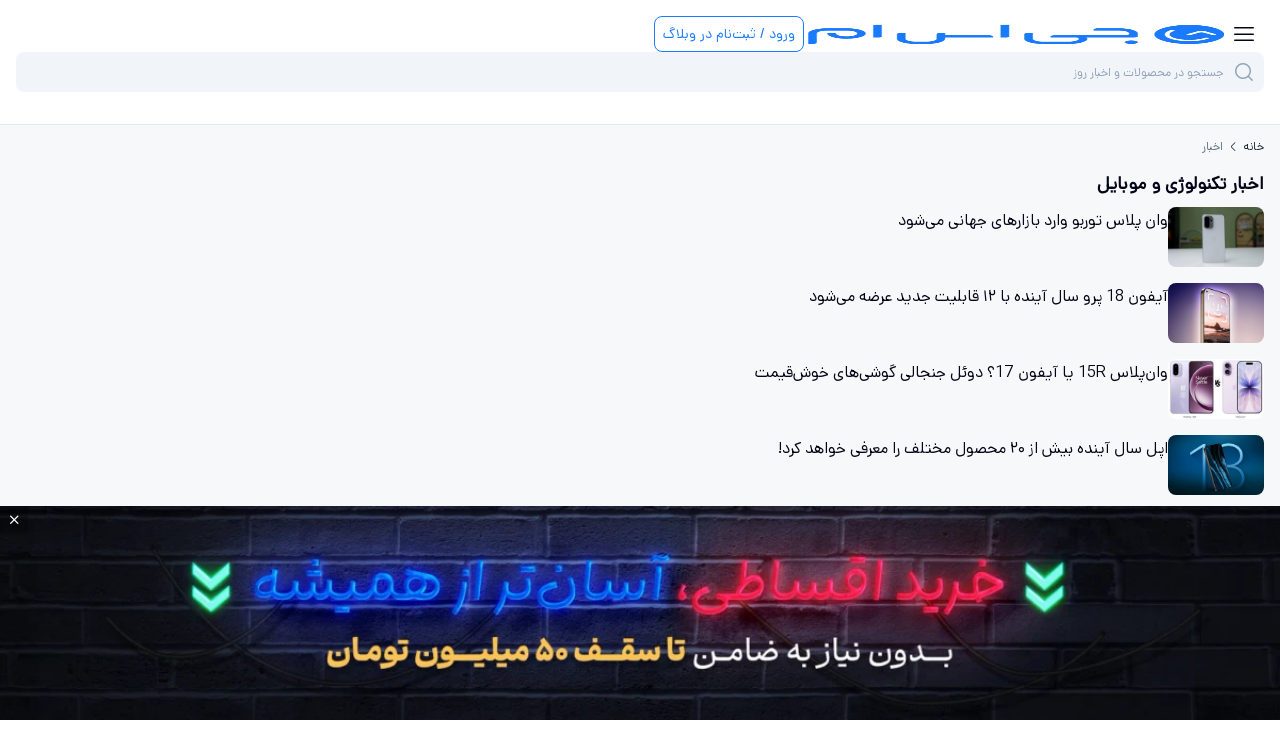

--- FILE ---
content_type: text/html; charset=utf-8
request_url: https://www.gsm.ir/mag/news?author=a.soleimani
body_size: 49813
content:
<!DOCTYPE html><html lang="fa" class="no-js __variable_80328d"><head><meta charSet="utf-8"/><meta name="viewport" content="width=device-width, initial-scale=1, maximum-scale=1, user-scalable=no"/><link rel="preload" as="image" imageSrcSet="/_next/image?url=https%3A%2F%2Fs3.gsm.ir%2Fgsm-blog-production%2Fmedia%2Fsmall_Oneplus_ace_6_gsm_ir_1d17cef8f4.jpg&amp;w=256&amp;q=100 256w, /_next/image?url=https%3A%2F%2Fs3.gsm.ir%2Fgsm-blog-production%2Fmedia%2Fsmall_Oneplus_ace_6_gsm_ir_1d17cef8f4.jpg&amp;w=384&amp;q=100 384w, /_next/image?url=https%3A%2F%2Fs3.gsm.ir%2Fgsm-blog-production%2Fmedia%2Fsmall_Oneplus_ace_6_gsm_ir_1d17cef8f4.jpg&amp;w=640&amp;q=100 640w, /_next/image?url=https%3A%2F%2Fs3.gsm.ir%2Fgsm-blog-production%2Fmedia%2Fsmall_Oneplus_ace_6_gsm_ir_1d17cef8f4.jpg&amp;w=750&amp;q=100 750w, /_next/image?url=https%3A%2F%2Fs3.gsm.ir%2Fgsm-blog-production%2Fmedia%2Fsmall_Oneplus_ace_6_gsm_ir_1d17cef8f4.jpg&amp;w=828&amp;q=100 828w, /_next/image?url=https%3A%2F%2Fs3.gsm.ir%2Fgsm-blog-production%2Fmedia%2Fsmall_Oneplus_ace_6_gsm_ir_1d17cef8f4.jpg&amp;w=1080&amp;q=100 1080w, /_next/image?url=https%3A%2F%2Fs3.gsm.ir%2Fgsm-blog-production%2Fmedia%2Fsmall_Oneplus_ace_6_gsm_ir_1d17cef8f4.jpg&amp;w=1200&amp;q=100 1200w, /_next/image?url=https%3A%2F%2Fs3.gsm.ir%2Fgsm-blog-production%2Fmedia%2Fsmall_Oneplus_ace_6_gsm_ir_1d17cef8f4.jpg&amp;w=1920&amp;q=100 1920w, /_next/image?url=https%3A%2F%2Fs3.gsm.ir%2Fgsm-blog-production%2Fmedia%2Fsmall_Oneplus_ace_6_gsm_ir_1d17cef8f4.jpg&amp;w=2048&amp;q=100 2048w, /_next/image?url=https%3A%2F%2Fs3.gsm.ir%2Fgsm-blog-production%2Fmedia%2Fsmall_Oneplus_ace_6_gsm_ir_1d17cef8f4.jpg&amp;w=3840&amp;q=100 3840w" imageSizes="(max-width: 768px) 100vw, (max-width: 1200px) 50vw, 33vw" fetchPriority="high"/><link rel="preload" as="image" imageSrcSet="/_next/image?url=https%3A%2F%2Fs3.gsm.ir%2Fgsm-blog-production%2Fmedia%2Fsmall_apple_iphone_18_gsm_ir_3ba1bf6ff7.jpg&amp;w=256&amp;q=100 256w, /_next/image?url=https%3A%2F%2Fs3.gsm.ir%2Fgsm-blog-production%2Fmedia%2Fsmall_apple_iphone_18_gsm_ir_3ba1bf6ff7.jpg&amp;w=384&amp;q=100 384w, /_next/image?url=https%3A%2F%2Fs3.gsm.ir%2Fgsm-blog-production%2Fmedia%2Fsmall_apple_iphone_18_gsm_ir_3ba1bf6ff7.jpg&amp;w=640&amp;q=100 640w, /_next/image?url=https%3A%2F%2Fs3.gsm.ir%2Fgsm-blog-production%2Fmedia%2Fsmall_apple_iphone_18_gsm_ir_3ba1bf6ff7.jpg&amp;w=750&amp;q=100 750w, /_next/image?url=https%3A%2F%2Fs3.gsm.ir%2Fgsm-blog-production%2Fmedia%2Fsmall_apple_iphone_18_gsm_ir_3ba1bf6ff7.jpg&amp;w=828&amp;q=100 828w, /_next/image?url=https%3A%2F%2Fs3.gsm.ir%2Fgsm-blog-production%2Fmedia%2Fsmall_apple_iphone_18_gsm_ir_3ba1bf6ff7.jpg&amp;w=1080&amp;q=100 1080w, /_next/image?url=https%3A%2F%2Fs3.gsm.ir%2Fgsm-blog-production%2Fmedia%2Fsmall_apple_iphone_18_gsm_ir_3ba1bf6ff7.jpg&amp;w=1200&amp;q=100 1200w, /_next/image?url=https%3A%2F%2Fs3.gsm.ir%2Fgsm-blog-production%2Fmedia%2Fsmall_apple_iphone_18_gsm_ir_3ba1bf6ff7.jpg&amp;w=1920&amp;q=100 1920w, /_next/image?url=https%3A%2F%2Fs3.gsm.ir%2Fgsm-blog-production%2Fmedia%2Fsmall_apple_iphone_18_gsm_ir_3ba1bf6ff7.jpg&amp;w=2048&amp;q=100 2048w, /_next/image?url=https%3A%2F%2Fs3.gsm.ir%2Fgsm-blog-production%2Fmedia%2Fsmall_apple_iphone_18_gsm_ir_3ba1bf6ff7.jpg&amp;w=3840&amp;q=100 3840w" imageSizes="(max-width: 768px) 100vw, (max-width: 1200px) 50vw, 33vw" fetchPriority="high"/><link rel="preload" as="image" imageSrcSet="/_next/image?url=https%3A%2F%2Fs3.gsm.ir%2Fgsm-blog-production%2Fmedia%2Fsmall_One_Plus_15_R_vs_i_Phone_17_08a9cd7c2f.jpg&amp;w=256&amp;q=100 256w, /_next/image?url=https%3A%2F%2Fs3.gsm.ir%2Fgsm-blog-production%2Fmedia%2Fsmall_One_Plus_15_R_vs_i_Phone_17_08a9cd7c2f.jpg&amp;w=384&amp;q=100 384w, /_next/image?url=https%3A%2F%2Fs3.gsm.ir%2Fgsm-blog-production%2Fmedia%2Fsmall_One_Plus_15_R_vs_i_Phone_17_08a9cd7c2f.jpg&amp;w=640&amp;q=100 640w, /_next/image?url=https%3A%2F%2Fs3.gsm.ir%2Fgsm-blog-production%2Fmedia%2Fsmall_One_Plus_15_R_vs_i_Phone_17_08a9cd7c2f.jpg&amp;w=750&amp;q=100 750w, /_next/image?url=https%3A%2F%2Fs3.gsm.ir%2Fgsm-blog-production%2Fmedia%2Fsmall_One_Plus_15_R_vs_i_Phone_17_08a9cd7c2f.jpg&amp;w=828&amp;q=100 828w, /_next/image?url=https%3A%2F%2Fs3.gsm.ir%2Fgsm-blog-production%2Fmedia%2Fsmall_One_Plus_15_R_vs_i_Phone_17_08a9cd7c2f.jpg&amp;w=1080&amp;q=100 1080w, /_next/image?url=https%3A%2F%2Fs3.gsm.ir%2Fgsm-blog-production%2Fmedia%2Fsmall_One_Plus_15_R_vs_i_Phone_17_08a9cd7c2f.jpg&amp;w=1200&amp;q=100 1200w, /_next/image?url=https%3A%2F%2Fs3.gsm.ir%2Fgsm-blog-production%2Fmedia%2Fsmall_One_Plus_15_R_vs_i_Phone_17_08a9cd7c2f.jpg&amp;w=1920&amp;q=100 1920w, /_next/image?url=https%3A%2F%2Fs3.gsm.ir%2Fgsm-blog-production%2Fmedia%2Fsmall_One_Plus_15_R_vs_i_Phone_17_08a9cd7c2f.jpg&amp;w=2048&amp;q=100 2048w, /_next/image?url=https%3A%2F%2Fs3.gsm.ir%2Fgsm-blog-production%2Fmedia%2Fsmall_One_Plus_15_R_vs_i_Phone_17_08a9cd7c2f.jpg&amp;w=3840&amp;q=100 3840w" imageSizes="(max-width: 768px) 100vw, (max-width: 1200px) 50vw, 33vw" fetchPriority="high"/><link rel="preload" as="image" imageSrcSet="/_next/image?url=https%3A%2F%2Fs3.gsm.ir%2Fgsm-blog-production%2Fmedia%2Fsmall_apple_iphone_18_pro_gsm_ir_b7f278757b.jpg&amp;w=256&amp;q=100 256w, /_next/image?url=https%3A%2F%2Fs3.gsm.ir%2Fgsm-blog-production%2Fmedia%2Fsmall_apple_iphone_18_pro_gsm_ir_b7f278757b.jpg&amp;w=384&amp;q=100 384w, /_next/image?url=https%3A%2F%2Fs3.gsm.ir%2Fgsm-blog-production%2Fmedia%2Fsmall_apple_iphone_18_pro_gsm_ir_b7f278757b.jpg&amp;w=640&amp;q=100 640w, /_next/image?url=https%3A%2F%2Fs3.gsm.ir%2Fgsm-blog-production%2Fmedia%2Fsmall_apple_iphone_18_pro_gsm_ir_b7f278757b.jpg&amp;w=750&amp;q=100 750w, /_next/image?url=https%3A%2F%2Fs3.gsm.ir%2Fgsm-blog-production%2Fmedia%2Fsmall_apple_iphone_18_pro_gsm_ir_b7f278757b.jpg&amp;w=828&amp;q=100 828w, /_next/image?url=https%3A%2F%2Fs3.gsm.ir%2Fgsm-blog-production%2Fmedia%2Fsmall_apple_iphone_18_pro_gsm_ir_b7f278757b.jpg&amp;w=1080&amp;q=100 1080w, /_next/image?url=https%3A%2F%2Fs3.gsm.ir%2Fgsm-blog-production%2Fmedia%2Fsmall_apple_iphone_18_pro_gsm_ir_b7f278757b.jpg&amp;w=1200&amp;q=100 1200w, /_next/image?url=https%3A%2F%2Fs3.gsm.ir%2Fgsm-blog-production%2Fmedia%2Fsmall_apple_iphone_18_pro_gsm_ir_b7f278757b.jpg&amp;w=1920&amp;q=100 1920w, /_next/image?url=https%3A%2F%2Fs3.gsm.ir%2Fgsm-blog-production%2Fmedia%2Fsmall_apple_iphone_18_pro_gsm_ir_b7f278757b.jpg&amp;w=2048&amp;q=100 2048w, /_next/image?url=https%3A%2F%2Fs3.gsm.ir%2Fgsm-blog-production%2Fmedia%2Fsmall_apple_iphone_18_pro_gsm_ir_b7f278757b.jpg&amp;w=3840&amp;q=100 3840w" imageSizes="(max-width: 768px) 100vw, (max-width: 1200px) 50vw, 33vw" fetchPriority="high"/><link rel="preload" as="image" imageSrcSet="/_next/image?url=https%3A%2F%2Fs3.gsm.ir%2Fgsm-blog-production%2Fmedia%2Fsmall_apple_iphone_fold_gsm_ir_689f7e0725.jpg&amp;w=256&amp;q=100 256w, /_next/image?url=https%3A%2F%2Fs3.gsm.ir%2Fgsm-blog-production%2Fmedia%2Fsmall_apple_iphone_fold_gsm_ir_689f7e0725.jpg&amp;w=384&amp;q=100 384w, /_next/image?url=https%3A%2F%2Fs3.gsm.ir%2Fgsm-blog-production%2Fmedia%2Fsmall_apple_iphone_fold_gsm_ir_689f7e0725.jpg&amp;w=640&amp;q=100 640w, /_next/image?url=https%3A%2F%2Fs3.gsm.ir%2Fgsm-blog-production%2Fmedia%2Fsmall_apple_iphone_fold_gsm_ir_689f7e0725.jpg&amp;w=750&amp;q=100 750w, /_next/image?url=https%3A%2F%2Fs3.gsm.ir%2Fgsm-blog-production%2Fmedia%2Fsmall_apple_iphone_fold_gsm_ir_689f7e0725.jpg&amp;w=828&amp;q=100 828w, /_next/image?url=https%3A%2F%2Fs3.gsm.ir%2Fgsm-blog-production%2Fmedia%2Fsmall_apple_iphone_fold_gsm_ir_689f7e0725.jpg&amp;w=1080&amp;q=100 1080w, /_next/image?url=https%3A%2F%2Fs3.gsm.ir%2Fgsm-blog-production%2Fmedia%2Fsmall_apple_iphone_fold_gsm_ir_689f7e0725.jpg&amp;w=1200&amp;q=100 1200w, /_next/image?url=https%3A%2F%2Fs3.gsm.ir%2Fgsm-blog-production%2Fmedia%2Fsmall_apple_iphone_fold_gsm_ir_689f7e0725.jpg&amp;w=1920&amp;q=100 1920w, /_next/image?url=https%3A%2F%2Fs3.gsm.ir%2Fgsm-blog-production%2Fmedia%2Fsmall_apple_iphone_fold_gsm_ir_689f7e0725.jpg&amp;w=2048&amp;q=100 2048w, /_next/image?url=https%3A%2F%2Fs3.gsm.ir%2Fgsm-blog-production%2Fmedia%2Fsmall_apple_iphone_fold_gsm_ir_689f7e0725.jpg&amp;w=3840&amp;q=100 3840w" imageSizes="(max-width: 768px) 100vw, (max-width: 1200px) 50vw, 33vw" fetchPriority="high"/><link rel="preload" as="image" imageSrcSet="/_next/image?url=https%3A%2F%2Fs3.gsm.ir%2Fgsm-blog-production%2Fmedia%2Fsmall_Samsung_galaxy_S25_gsm_ir_7fe8e4d1e7.jpg&amp;w=256&amp;q=100 256w, /_next/image?url=https%3A%2F%2Fs3.gsm.ir%2Fgsm-blog-production%2Fmedia%2Fsmall_Samsung_galaxy_S25_gsm_ir_7fe8e4d1e7.jpg&amp;w=384&amp;q=100 384w, /_next/image?url=https%3A%2F%2Fs3.gsm.ir%2Fgsm-blog-production%2Fmedia%2Fsmall_Samsung_galaxy_S25_gsm_ir_7fe8e4d1e7.jpg&amp;w=640&amp;q=100 640w, /_next/image?url=https%3A%2F%2Fs3.gsm.ir%2Fgsm-blog-production%2Fmedia%2Fsmall_Samsung_galaxy_S25_gsm_ir_7fe8e4d1e7.jpg&amp;w=750&amp;q=100 750w, /_next/image?url=https%3A%2F%2Fs3.gsm.ir%2Fgsm-blog-production%2Fmedia%2Fsmall_Samsung_galaxy_S25_gsm_ir_7fe8e4d1e7.jpg&amp;w=828&amp;q=100 828w, /_next/image?url=https%3A%2F%2Fs3.gsm.ir%2Fgsm-blog-production%2Fmedia%2Fsmall_Samsung_galaxy_S25_gsm_ir_7fe8e4d1e7.jpg&amp;w=1080&amp;q=100 1080w, /_next/image?url=https%3A%2F%2Fs3.gsm.ir%2Fgsm-blog-production%2Fmedia%2Fsmall_Samsung_galaxy_S25_gsm_ir_7fe8e4d1e7.jpg&amp;w=1200&amp;q=100 1200w, /_next/image?url=https%3A%2F%2Fs3.gsm.ir%2Fgsm-blog-production%2Fmedia%2Fsmall_Samsung_galaxy_S25_gsm_ir_7fe8e4d1e7.jpg&amp;w=1920&amp;q=100 1920w, /_next/image?url=https%3A%2F%2Fs3.gsm.ir%2Fgsm-blog-production%2Fmedia%2Fsmall_Samsung_galaxy_S25_gsm_ir_7fe8e4d1e7.jpg&amp;w=2048&amp;q=100 2048w, /_next/image?url=https%3A%2F%2Fs3.gsm.ir%2Fgsm-blog-production%2Fmedia%2Fsmall_Samsung_galaxy_S25_gsm_ir_7fe8e4d1e7.jpg&amp;w=3840&amp;q=100 3840w" imageSizes="(max-width: 768px) 100vw, (max-width: 1200px) 50vw, 33vw" fetchPriority="high"/><link rel="preload" as="image" imageSrcSet="/_next/image?url=https%3A%2F%2Fs3.gsm.ir%2Fgsm-blog-production%2Fmedia%2Fsmall_Oneplus_13_T_gsm_ir_91635a6211.jpg&amp;w=256&amp;q=100 256w, /_next/image?url=https%3A%2F%2Fs3.gsm.ir%2Fgsm-blog-production%2Fmedia%2Fsmall_Oneplus_13_T_gsm_ir_91635a6211.jpg&amp;w=384&amp;q=100 384w, /_next/image?url=https%3A%2F%2Fs3.gsm.ir%2Fgsm-blog-production%2Fmedia%2Fsmall_Oneplus_13_T_gsm_ir_91635a6211.jpg&amp;w=640&amp;q=100 640w, /_next/image?url=https%3A%2F%2Fs3.gsm.ir%2Fgsm-blog-production%2Fmedia%2Fsmall_Oneplus_13_T_gsm_ir_91635a6211.jpg&amp;w=750&amp;q=100 750w, /_next/image?url=https%3A%2F%2Fs3.gsm.ir%2Fgsm-blog-production%2Fmedia%2Fsmall_Oneplus_13_T_gsm_ir_91635a6211.jpg&amp;w=828&amp;q=100 828w, /_next/image?url=https%3A%2F%2Fs3.gsm.ir%2Fgsm-blog-production%2Fmedia%2Fsmall_Oneplus_13_T_gsm_ir_91635a6211.jpg&amp;w=1080&amp;q=100 1080w, /_next/image?url=https%3A%2F%2Fs3.gsm.ir%2Fgsm-blog-production%2Fmedia%2Fsmall_Oneplus_13_T_gsm_ir_91635a6211.jpg&amp;w=1200&amp;q=100 1200w, /_next/image?url=https%3A%2F%2Fs3.gsm.ir%2Fgsm-blog-production%2Fmedia%2Fsmall_Oneplus_13_T_gsm_ir_91635a6211.jpg&amp;w=1920&amp;q=100 1920w, /_next/image?url=https%3A%2F%2Fs3.gsm.ir%2Fgsm-blog-production%2Fmedia%2Fsmall_Oneplus_13_T_gsm_ir_91635a6211.jpg&amp;w=2048&amp;q=100 2048w, /_next/image?url=https%3A%2F%2Fs3.gsm.ir%2Fgsm-blog-production%2Fmedia%2Fsmall_Oneplus_13_T_gsm_ir_91635a6211.jpg&amp;w=3840&amp;q=100 3840w" imageSizes="(max-width: 768px) 100vw, (max-width: 1200px) 50vw, 33vw" fetchPriority="high"/><link rel="preload" as="image" imageSrcSet="/_next/image?url=https%3A%2F%2Fs3.gsm.ir%2Fgsm-blog-production%2Fmedia%2Fsmall_samsung_galaxy_A56_gsm_ir_8bd2be7ceb.jpg&amp;w=256&amp;q=100 256w, /_next/image?url=https%3A%2F%2Fs3.gsm.ir%2Fgsm-blog-production%2Fmedia%2Fsmall_samsung_galaxy_A56_gsm_ir_8bd2be7ceb.jpg&amp;w=384&amp;q=100 384w, /_next/image?url=https%3A%2F%2Fs3.gsm.ir%2Fgsm-blog-production%2Fmedia%2Fsmall_samsung_galaxy_A56_gsm_ir_8bd2be7ceb.jpg&amp;w=640&amp;q=100 640w, /_next/image?url=https%3A%2F%2Fs3.gsm.ir%2Fgsm-blog-production%2Fmedia%2Fsmall_samsung_galaxy_A56_gsm_ir_8bd2be7ceb.jpg&amp;w=750&amp;q=100 750w, /_next/image?url=https%3A%2F%2Fs3.gsm.ir%2Fgsm-blog-production%2Fmedia%2Fsmall_samsung_galaxy_A56_gsm_ir_8bd2be7ceb.jpg&amp;w=828&amp;q=100 828w, /_next/image?url=https%3A%2F%2Fs3.gsm.ir%2Fgsm-blog-production%2Fmedia%2Fsmall_samsung_galaxy_A56_gsm_ir_8bd2be7ceb.jpg&amp;w=1080&amp;q=100 1080w, /_next/image?url=https%3A%2F%2Fs3.gsm.ir%2Fgsm-blog-production%2Fmedia%2Fsmall_samsung_galaxy_A56_gsm_ir_8bd2be7ceb.jpg&amp;w=1200&amp;q=100 1200w, /_next/image?url=https%3A%2F%2Fs3.gsm.ir%2Fgsm-blog-production%2Fmedia%2Fsmall_samsung_galaxy_A56_gsm_ir_8bd2be7ceb.jpg&amp;w=1920&amp;q=100 1920w, /_next/image?url=https%3A%2F%2Fs3.gsm.ir%2Fgsm-blog-production%2Fmedia%2Fsmall_samsung_galaxy_A56_gsm_ir_8bd2be7ceb.jpg&amp;w=2048&amp;q=100 2048w, /_next/image?url=https%3A%2F%2Fs3.gsm.ir%2Fgsm-blog-production%2Fmedia%2Fsmall_samsung_galaxy_A56_gsm_ir_8bd2be7ceb.jpg&amp;w=3840&amp;q=100 3840w" imageSizes="(max-width: 768px) 100vw, (max-width: 1200px) 50vw, 33vw" fetchPriority="high"/><link rel="preload" as="image" imageSrcSet="/_next/image?url=https%3A%2F%2Fs3.gsm.ir%2Fgsm-blog-production%2Fmedia%2Fsmall_Galaxy_Z_Tri_Fold_vs_Galaxy_Z_Fold_7_71889b9eb5.jpg&amp;w=256&amp;q=100 256w, /_next/image?url=https%3A%2F%2Fs3.gsm.ir%2Fgsm-blog-production%2Fmedia%2Fsmall_Galaxy_Z_Tri_Fold_vs_Galaxy_Z_Fold_7_71889b9eb5.jpg&amp;w=384&amp;q=100 384w, /_next/image?url=https%3A%2F%2Fs3.gsm.ir%2Fgsm-blog-production%2Fmedia%2Fsmall_Galaxy_Z_Tri_Fold_vs_Galaxy_Z_Fold_7_71889b9eb5.jpg&amp;w=640&amp;q=100 640w, /_next/image?url=https%3A%2F%2Fs3.gsm.ir%2Fgsm-blog-production%2Fmedia%2Fsmall_Galaxy_Z_Tri_Fold_vs_Galaxy_Z_Fold_7_71889b9eb5.jpg&amp;w=750&amp;q=100 750w, /_next/image?url=https%3A%2F%2Fs3.gsm.ir%2Fgsm-blog-production%2Fmedia%2Fsmall_Galaxy_Z_Tri_Fold_vs_Galaxy_Z_Fold_7_71889b9eb5.jpg&amp;w=828&amp;q=100 828w, /_next/image?url=https%3A%2F%2Fs3.gsm.ir%2Fgsm-blog-production%2Fmedia%2Fsmall_Galaxy_Z_Tri_Fold_vs_Galaxy_Z_Fold_7_71889b9eb5.jpg&amp;w=1080&amp;q=100 1080w, /_next/image?url=https%3A%2F%2Fs3.gsm.ir%2Fgsm-blog-production%2Fmedia%2Fsmall_Galaxy_Z_Tri_Fold_vs_Galaxy_Z_Fold_7_71889b9eb5.jpg&amp;w=1200&amp;q=100 1200w, /_next/image?url=https%3A%2F%2Fs3.gsm.ir%2Fgsm-blog-production%2Fmedia%2Fsmall_Galaxy_Z_Tri_Fold_vs_Galaxy_Z_Fold_7_71889b9eb5.jpg&amp;w=1920&amp;q=100 1920w, /_next/image?url=https%3A%2F%2Fs3.gsm.ir%2Fgsm-blog-production%2Fmedia%2Fsmall_Galaxy_Z_Tri_Fold_vs_Galaxy_Z_Fold_7_71889b9eb5.jpg&amp;w=2048&amp;q=100 2048w, /_next/image?url=https%3A%2F%2Fs3.gsm.ir%2Fgsm-blog-production%2Fmedia%2Fsmall_Galaxy_Z_Tri_Fold_vs_Galaxy_Z_Fold_7_71889b9eb5.jpg&amp;w=3840&amp;q=100 3840w" imageSizes="(max-width: 768px) 100vw, (max-width: 1200px) 50vw, 33vw" fetchPriority="high"/><link rel="preload" as="image" imageSrcSet="/_next/image?url=https%3A%2F%2Fs3.gsm.ir%2Fgsm-blog-production%2Fmedia%2Fsmall_Apple_iphone_17_pro_max_gsm_ir_b5a0fa0aae.jpg&amp;w=256&amp;q=100 256w, /_next/image?url=https%3A%2F%2Fs3.gsm.ir%2Fgsm-blog-production%2Fmedia%2Fsmall_Apple_iphone_17_pro_max_gsm_ir_b5a0fa0aae.jpg&amp;w=384&amp;q=100 384w, /_next/image?url=https%3A%2F%2Fs3.gsm.ir%2Fgsm-blog-production%2Fmedia%2Fsmall_Apple_iphone_17_pro_max_gsm_ir_b5a0fa0aae.jpg&amp;w=640&amp;q=100 640w, /_next/image?url=https%3A%2F%2Fs3.gsm.ir%2Fgsm-blog-production%2Fmedia%2Fsmall_Apple_iphone_17_pro_max_gsm_ir_b5a0fa0aae.jpg&amp;w=750&amp;q=100 750w, /_next/image?url=https%3A%2F%2Fs3.gsm.ir%2Fgsm-blog-production%2Fmedia%2Fsmall_Apple_iphone_17_pro_max_gsm_ir_b5a0fa0aae.jpg&amp;w=828&amp;q=100 828w, /_next/image?url=https%3A%2F%2Fs3.gsm.ir%2Fgsm-blog-production%2Fmedia%2Fsmall_Apple_iphone_17_pro_max_gsm_ir_b5a0fa0aae.jpg&amp;w=1080&amp;q=100 1080w, /_next/image?url=https%3A%2F%2Fs3.gsm.ir%2Fgsm-blog-production%2Fmedia%2Fsmall_Apple_iphone_17_pro_max_gsm_ir_b5a0fa0aae.jpg&amp;w=1200&amp;q=100 1200w, /_next/image?url=https%3A%2F%2Fs3.gsm.ir%2Fgsm-blog-production%2Fmedia%2Fsmall_Apple_iphone_17_pro_max_gsm_ir_b5a0fa0aae.jpg&amp;w=1920&amp;q=100 1920w, /_next/image?url=https%3A%2F%2Fs3.gsm.ir%2Fgsm-blog-production%2Fmedia%2Fsmall_Apple_iphone_17_pro_max_gsm_ir_b5a0fa0aae.jpg&amp;w=2048&amp;q=100 2048w, /_next/image?url=https%3A%2F%2Fs3.gsm.ir%2Fgsm-blog-production%2Fmedia%2Fsmall_Apple_iphone_17_pro_max_gsm_ir_b5a0fa0aae.jpg&amp;w=3840&amp;q=100 3840w" imageSizes="(max-width: 768px) 100vw, (max-width: 1200px) 50vw, 33vw" fetchPriority="high"/><link rel="preload" as="image" imageSrcSet="/_next/image?url=https%3A%2F%2Fs3.gsm.ir%2Fgsm-blog-production%2Fmedia%2Flarge_besazemadrese_school_renovation_award_1404_da1d4613dd.webp&amp;w=256&amp;q=100 256w, /_next/image?url=https%3A%2F%2Fs3.gsm.ir%2Fgsm-blog-production%2Fmedia%2Flarge_besazemadrese_school_renovation_award_1404_da1d4613dd.webp&amp;w=384&amp;q=100 384w, /_next/image?url=https%3A%2F%2Fs3.gsm.ir%2Fgsm-blog-production%2Fmedia%2Flarge_besazemadrese_school_renovation_award_1404_da1d4613dd.webp&amp;w=640&amp;q=100 640w, /_next/image?url=https%3A%2F%2Fs3.gsm.ir%2Fgsm-blog-production%2Fmedia%2Flarge_besazemadrese_school_renovation_award_1404_da1d4613dd.webp&amp;w=750&amp;q=100 750w, /_next/image?url=https%3A%2F%2Fs3.gsm.ir%2Fgsm-blog-production%2Fmedia%2Flarge_besazemadrese_school_renovation_award_1404_da1d4613dd.webp&amp;w=828&amp;q=100 828w, /_next/image?url=https%3A%2F%2Fs3.gsm.ir%2Fgsm-blog-production%2Fmedia%2Flarge_besazemadrese_school_renovation_award_1404_da1d4613dd.webp&amp;w=1080&amp;q=100 1080w, /_next/image?url=https%3A%2F%2Fs3.gsm.ir%2Fgsm-blog-production%2Fmedia%2Flarge_besazemadrese_school_renovation_award_1404_da1d4613dd.webp&amp;w=1200&amp;q=100 1200w, /_next/image?url=https%3A%2F%2Fs3.gsm.ir%2Fgsm-blog-production%2Fmedia%2Flarge_besazemadrese_school_renovation_award_1404_da1d4613dd.webp&amp;w=1920&amp;q=100 1920w, /_next/image?url=https%3A%2F%2Fs3.gsm.ir%2Fgsm-blog-production%2Fmedia%2Flarge_besazemadrese_school_renovation_award_1404_da1d4613dd.webp&amp;w=2048&amp;q=100 2048w, /_next/image?url=https%3A%2F%2Fs3.gsm.ir%2Fgsm-blog-production%2Fmedia%2Flarge_besazemadrese_school_renovation_award_1404_da1d4613dd.webp&amp;w=3840&amp;q=100 3840w" imageSizes="(max-width: 768px) 100vw, (max-width: 1200px) 50vw, 33vw" fetchPriority="high"/><link rel="stylesheet" href="/_next/static/css/060c2c38688e9b3f.css" data-precedence="next"/><link rel="stylesheet" href="/_next/static/css/ca8df45c1cd135f1.css" data-precedence="next"/><link rel="stylesheet" href="/_next/static/css/6d14c188122a5e9f.css" data-precedence="next"/><link rel="stylesheet" href="/_next/static/css/99dc2ca9f6fe9ac5.css" data-precedence="next"/><link rel="stylesheet" href="/_next/static/css/1beab524522ebc8a.css" data-precedence="next"/><link rel="stylesheet" href="/_next/static/css/3c3750b11ffdcdcd.css" data-precedence="next"/><link rel="preload" as="script" fetchPriority="low" href="/_next/static/chunks/webpack-302b4fbef4ee9081.js"/><script src="/_next/static/chunks/0b8e744a-b001e57b65cd18ed.js" async=""></script><script src="/_next/static/chunks/4367bfe7-234fe576eaa41687.js" async=""></script><script src="/_next/static/chunks/9119-db13f304770c48da.js" async=""></script><script src="/_next/static/chunks/main-app-4fcac373ecd34053.js" async=""></script><script src="/_next/static/chunks/4905-8670521787c1aad1.js" async=""></script><script src="/_next/static/chunks/8154-8a9ef12d76336b6f.js" async=""></script><script src="/_next/static/chunks/1799-e31d23f50d35f720.js" async=""></script><script src="/_next/static/chunks/3966-e05f8d3b1342ad6c.js" async=""></script><script src="/_next/static/chunks/3935-2b7be907ac508ec3.js" async=""></script><script src="/_next/static/chunks/app/layout-8aa88bd113b66812.js" async=""></script><script src="/_next/static/chunks/5795-9e1b13a67e34b441.js" async=""></script><script src="/_next/static/chunks/9883-c0d3c2f1a1df5927.js" async=""></script><script src="/_next/static/chunks/4821-b7a02d47e2f6d786.js" async=""></script><script src="/_next/static/chunks/8763-68674e24f7ff6f37.js" async=""></script><script src="/_next/static/chunks/1793-31194985b018c565.js" async=""></script><script src="/_next/static/chunks/app/(routes)/mag/(content)/news/%5B...id%5D/page-5f6e9f95a0a798c0.js" async=""></script><script src="/_next/static/chunks/app/global-error-f751d7ad85d12982.js" async=""></script><script src="/_next/static/chunks/9107-324f81297a2fd18b.js" async=""></script><script src="/_next/static/chunks/app/(routes)/mag/(listing)/news/page-cf66e305e1f27c15.js" async=""></script><script src="/_next/static/chunks/01afebd6-d7d8e618d147ac30.js" async=""></script><script src="/_next/static/chunks/8a6901b8-c7cc1c4e30df0f62.js" async=""></script><script src="/_next/static/chunks/9713-f9e30c2ad68d19ec.js" async=""></script><script src="/_next/static/chunks/6474-c1ebbfe338ce65ae.js" async=""></script><script src="/_next/static/chunks/5243-d6088384e580d74d.js" async=""></script><script src="/_next/static/chunks/9573-a63cb17abc98d32f.js" async=""></script><script src="/_next/static/chunks/8173-504999835b7dac46.js" async=""></script><script src="/_next/static/chunks/6404-18f7082a599981cf.js" async=""></script><script src="/_next/static/chunks/9144-d042b895dae81d2e.js" async=""></script><script src="/_next/static/chunks/8303-ac472e20eb1f7457.js" async=""></script><script src="/_next/static/chunks/8523-eb436f64c86da9e4.js" async=""></script><script src="/_next/static/chunks/app/(routes)/layout-999d1ed98c3840ac.js" async=""></script><meta name="next-size-adjust" content=""/><meta name="theme-color" content="#197BFF"/><title>آخرین اخبار موبایل و تکنولوژی | جی‌اس‌ام</title><meta name="description" content="آخرین اخبار موبایل و تکنولوژی و هر آن چیزی که از دنیای موبایل باید بدانید را در این صفحه می‌توانید مشاهده کنید."/><meta name="robots" content="index, follow, max-video-preview:-1, max-image-preview:large, max-snippet:-1"/><link rel="canonical" href="https://www.gsm.ir/mag/news"/><meta name="google-site-verification" content="BO6pMopVG3mxTrHA1bcmEyspvnje5gXojW2SXhISNTg"/><link rel="icon" href="/favicon.ico" type="image/x-icon" sizes="1619x1630"/><link rel="icon" href="/favicon.ico"/><meta name="sentry-trace" content="ec59ce338f19ea43ae9be99b21c27000-242e507ccfda6bc9-0"/><meta name="baggage" content="sentry-environment=production,sentry-release=v3.17.2,sentry-public_key=ae33f3315028ae49a9120debe1699caa,sentry-trace_id=ec59ce338f19ea43ae9be99b21c27000,sentry-sampled=false"/><script src="/_next/static/chunks/polyfills-42372ed130431b0a.js" noModule=""></script></head><body dir="rtl"><script>
              (function() {
                try {
                  document.documentElement.classList.remove('no-js');
                } catch (e) {}
              })();
            </script><!--$--><!--/$--><style>#nprogress{pointer-events:none}#nprogress .bar{background:#197BFF;position:fixed;z-index:1600;top: 0;left:0;width:100%;height:4px}#nprogress .peg{display:block;position:absolute;right:0;width:100px;height:100%;box-shadow:0 0 10px #197BFF,0 0 5px #197BFF;opacity:1;-webkit-transform:rotate(3deg) translate(0px,-4px);-ms-transform:rotate(3deg) translate(0px,-4px);transform:rotate(3deg) translate(0px,-4px)}#nprogress .spinner{display:block;position:fixed;z-index:1600;top: 15px;right:15px}#nprogress .spinner-icon{width:18px;height:18px;box-sizing:border-box;border:2px solid transparent;border-top-color:#197BFF;border-left-color:#197BFF;border-radius:50%;-webkit-animation:nprogress-spinner 400ms linear infinite;animation:nprogress-spinner 400ms linear infinite}.nprogress-custom-parent{overflow:hidden;position:relative}.nprogress-custom-parent #nprogress .bar,.nprogress-custom-parent #nprogress .spinner{position:absolute}@-webkit-keyframes nprogress-spinner{0%{-webkit-transform:rotate(0deg)}100%{-webkit-transform:rotate(360deg)}}@keyframes nprogress-spinner{0%{transform:rotate(0deg)}100%{transform:rotate(360deg)}}</style><!--$--><!--/$--><header class="z-[1000] w-full sticky top-0 bg-white border-b border-b-gray-100"><div class="container py-4 lg:py-6 flex items-center flex-wrap lg:flex-nowrap max-lg:gap-y-4 max-lg:gap-x-1 lg:gap-6 "><div class="flex items-center gap-4 w-full lg:w-auto z-[1001] sm:z-[101]"><i class="gicon-menu text-24 px-2 py-1 block lg:hidden cursor-pointer"></i><a class="aspect-[420/73] h-5 lg:h-8" href="/"><img alt="GSM-logo" width="277" height="48" decoding="async" data-nimg="1" class="w-full h-full transition-all duration-1000 delay-100 h-5 lg:h-8" style="color:transparent" src="/assets/GSM-Logo.png"/></a><div class="block lg:hidden " rel="nofollow"><button class="rounded-lg px-2 border border-primary-500 disabled:text-gray-300 disabled:bg-gray-200 disabled:border-gray-200 bg-transparent text-primary-500 h-9 w-max gap-1 text-s font-medium" type="button">ورود / ثبت‌نام در وبلاگ</button></div></div><div class="w-full relative z-[100]"><div class="flex items-center gap-2"><div class="relative w-full z-[102]"><input id="_R_b6d5tbb_" class="rounded-lg h-10 px-4 py-2 w-full text-s max-sm:text-xs outline-none focus:outline-none select-none pr-10 bg-gray-050 placeholder-gray-300 focus:placeholder-gray-200 h-10 !text-[0.75rem] text-right" dir="rtl" placeholder="جستجو در محصولات و اخبار روز" value=""/><label for="_R_b6d5tbb_" class="absolute top-1/2 -translate-y-1/2 right-2 h-6 w-6 text-24"><i class="gicon-search text-gray-300"></i></label></div><div class="hidden"><div class="lg:hidden md:flex hidden" rel="nofollow"><button class="rounded-lg px-2 border border-primary-500 disabled:text-gray-300 disabled:bg-gray-200 disabled:border-gray-200 bg-transparent text-primary-500 h-9 w-max gap-1 text-s font-medium" type="button"></button></div></div></div></div><div class="hidden lg:block" rel="nofollow"><button class="rounded-lg px-2 border border-primary-500 disabled:text-gray-300 disabled:bg-gray-200 disabled:border-gray-200 bg-transparent text-primary-500 h-9 w-max gap-1 text-s font-medium" type="button">ورود / ثبت‌نام در وبلاگ</button></div></div><div class="container pb-4 lg:pb-6 flex items-center flex-wrap lg:flex-nowrap max-lg:gap-y-4 max-lg:gap-x-1 lg:gap-6 "><nav class="hidden lg:flex items-center gap-2"><a class="lg:text-gray-700 max-lg:text-md font-medium px-2 w-full lg:w-max flex justify-between" href="/price">خرید موبایل<i class="gicon-chevron -rotate-90 lg:hidden"></i></a><a class="lg:text-gray-700 max-lg:text-md font-medium px-2 w-full lg:w-max flex justify-between" href="/accessories">لوازم جانبی<i class="gicon-chevron -rotate-90 lg:hidden"></i></a><a class="lg:text-gray-700 max-lg:text-md font-medium px-2 w-full lg:w-max flex justify-between" href="/landing/mobile-installment">خرید قسطی<i class="gicon-chevron -rotate-90 lg:hidden"></i></a><a class="lg:text-gray-700 max-lg:text-md font-medium px-2 w-full lg:w-max flex justify-between" href="/mag/news">اخبار<i class="gicon-chevron -rotate-90 lg:hidden"></i></a><a class="lg:text-gray-700 max-lg:text-md font-medium px-2 w-full lg:w-max flex justify-between" href="/mag/reviews">بررسی‌ها<i class="gicon-chevron -rotate-90 lg:hidden"></i></a><a class="lg:text-gray-700 max-lg:text-md font-medium px-2 w-full lg:w-max flex justify-between" href="/mag/articles">مقاله‌ها<i class="gicon-chevron -rotate-90 lg:hidden"></i></a></nav></div></header><main class="mx-auto md:px-0 flex w-full flex-col"><div class="bg-[#F7F8FA]"><div class="container"><div class="my-2 lg:my-4 flex items-center text-xs font-medium" aria-label="bread_crumbs"><a class="text-gray-700 whitespace-nowrap" href="/">خانه</a><i class="gicon-chevron text-gray-700 whitespace-nowrap text-xs -rotate-90 mx-1"></i><div class="font-medium line-clamp-1 text-gray-400">اخبار</div></div><h1 class="text-headline/mobile/small md:text-headline/desk/small mb-2 md:mb-6">اخبار تکنولوژی و موبایل<!-- --> </h1><div class="grid grid-cols-1 md:grid-cols-3 lg:grid-cols-5 gap-4 lg:gap-6 mb-12"><a class="lg:mb-4 max-md:border max-md:border-gray-100 max-md:p-4 max-md:rounded-xl" href="/mag/news/75326/%d9%88%d8%a7%d9%86-%d9%be%d9%84%d8%a7%d8%b3-%d8%aa%d9%88%d8%b1%d8%a8%d9%88-%d9%88%d8%a7%d8%b1%d8%af-%d8%a8%d8%a7%d8%b2%d8%a7%d8%b1%d9%87%d8%a7%db%8c-%d8%ac%d9%87%d8%a7%d9%86%db%8c-%d9%85%db%8c%e2%80%8c%d8%b4%d9%88%d8%af"><div class="flex relative items-stretch gap-2 lg:gap-4 flex-row md:flex-col md:[&amp;&gt;*:nth-child(1)]:mx-auto"><div class="shrink-0 rounded min-h-[calc(100% / 1.5)]"><div class="w-24 md:w-full aspect-square rounded-lg relative overflow-hidden"><img alt="وان پلاس توربو وارد بازارهای جهانی می‌شود" fetchPriority="high" loading="eager" width="600" height="600" decoding="async" data-nimg="1" class="h-full object-cover" style="color:transparent" sizes="(max-width: 768px) 100vw, (max-width: 1200px) 50vw, 33vw" srcSet="/_next/image?url=https%3A%2F%2Fs3.gsm.ir%2Fgsm-blog-production%2Fmedia%2Fsmall_Oneplus_ace_6_gsm_ir_1d17cef8f4.jpg&amp;w=256&amp;q=100 256w, /_next/image?url=https%3A%2F%2Fs3.gsm.ir%2Fgsm-blog-production%2Fmedia%2Fsmall_Oneplus_ace_6_gsm_ir_1d17cef8f4.jpg&amp;w=384&amp;q=100 384w, /_next/image?url=https%3A%2F%2Fs3.gsm.ir%2Fgsm-blog-production%2Fmedia%2Fsmall_Oneplus_ace_6_gsm_ir_1d17cef8f4.jpg&amp;w=640&amp;q=100 640w, /_next/image?url=https%3A%2F%2Fs3.gsm.ir%2Fgsm-blog-production%2Fmedia%2Fsmall_Oneplus_ace_6_gsm_ir_1d17cef8f4.jpg&amp;w=750&amp;q=100 750w, /_next/image?url=https%3A%2F%2Fs3.gsm.ir%2Fgsm-blog-production%2Fmedia%2Fsmall_Oneplus_ace_6_gsm_ir_1d17cef8f4.jpg&amp;w=828&amp;q=100 828w, /_next/image?url=https%3A%2F%2Fs3.gsm.ir%2Fgsm-blog-production%2Fmedia%2Fsmall_Oneplus_ace_6_gsm_ir_1d17cef8f4.jpg&amp;w=1080&amp;q=100 1080w, /_next/image?url=https%3A%2F%2Fs3.gsm.ir%2Fgsm-blog-production%2Fmedia%2Fsmall_Oneplus_ace_6_gsm_ir_1d17cef8f4.jpg&amp;w=1200&amp;q=100 1200w, /_next/image?url=https%3A%2F%2Fs3.gsm.ir%2Fgsm-blog-production%2Fmedia%2Fsmall_Oneplus_ace_6_gsm_ir_1d17cef8f4.jpg&amp;w=1920&amp;q=100 1920w, /_next/image?url=https%3A%2F%2Fs3.gsm.ir%2Fgsm-blog-production%2Fmedia%2Fsmall_Oneplus_ace_6_gsm_ir_1d17cef8f4.jpg&amp;w=2048&amp;q=100 2048w, /_next/image?url=https%3A%2F%2Fs3.gsm.ir%2Fgsm-blog-production%2Fmedia%2Fsmall_Oneplus_ace_6_gsm_ir_1d17cef8f4.jpg&amp;w=3840&amp;q=100 3840w" src="/_next/image?url=https%3A%2F%2Fs3.gsm.ir%2Fgsm-blog-production%2Fmedia%2Fsmall_Oneplus_ace_6_gsm_ir_1d17cef8f4.jpg&amp;w=3840&amp;q=100"/></div></div><div class="flex flex-col h-full text-gray-900 justify-between md:justify-start w-full"><div class="line-clamp-3 text-right text-gray-900">وان پلاس توربو وارد بازارهای جهانی می‌شود</div></div></div></a><a class="lg:mb-4 max-md:border max-md:border-gray-100 max-md:p-4 max-md:rounded-xl" href="/mag/news/75325/%d8%a2%db%8c%d9%81%d9%88%d9%86-18-%d9%be%d8%b1%d9%88-%d8%b3%d8%a7%d9%84-%d8%a2%db%8c%d9%86%d8%af%d9%87-%d8%a8%d8%a7-%db%b1%db%b2-%d9%82%d8%a7%d8%a8%d9%84%db%8c%d8%aa-%d8%ac%d8%af%db%8c%d8%af-%d8%b9%d8%b1%d8%b6%d9%87-%d9%85%db%8c%e2%80%8c%d8%b4%d9%88%d8%af"><div class="flex relative items-stretch gap-2 lg:gap-4 flex-row md:flex-col md:[&amp;&gt;*:nth-child(1)]:mx-auto"><div class="shrink-0 rounded min-h-[calc(100% / 1.5)]"><div class="w-24 md:w-full aspect-square rounded-lg relative overflow-hidden"><img alt="آیفون 18 پرو سال آینده با ۱۲ قابلیت جدید عرضه می‌شود" fetchPriority="high" loading="eager" width="600" height="600" decoding="async" data-nimg="1" class="h-full object-cover" style="color:transparent" sizes="(max-width: 768px) 100vw, (max-width: 1200px) 50vw, 33vw" srcSet="/_next/image?url=https%3A%2F%2Fs3.gsm.ir%2Fgsm-blog-production%2Fmedia%2Fsmall_apple_iphone_18_gsm_ir_3ba1bf6ff7.jpg&amp;w=256&amp;q=100 256w, /_next/image?url=https%3A%2F%2Fs3.gsm.ir%2Fgsm-blog-production%2Fmedia%2Fsmall_apple_iphone_18_gsm_ir_3ba1bf6ff7.jpg&amp;w=384&amp;q=100 384w, /_next/image?url=https%3A%2F%2Fs3.gsm.ir%2Fgsm-blog-production%2Fmedia%2Fsmall_apple_iphone_18_gsm_ir_3ba1bf6ff7.jpg&amp;w=640&amp;q=100 640w, /_next/image?url=https%3A%2F%2Fs3.gsm.ir%2Fgsm-blog-production%2Fmedia%2Fsmall_apple_iphone_18_gsm_ir_3ba1bf6ff7.jpg&amp;w=750&amp;q=100 750w, /_next/image?url=https%3A%2F%2Fs3.gsm.ir%2Fgsm-blog-production%2Fmedia%2Fsmall_apple_iphone_18_gsm_ir_3ba1bf6ff7.jpg&amp;w=828&amp;q=100 828w, /_next/image?url=https%3A%2F%2Fs3.gsm.ir%2Fgsm-blog-production%2Fmedia%2Fsmall_apple_iphone_18_gsm_ir_3ba1bf6ff7.jpg&amp;w=1080&amp;q=100 1080w, /_next/image?url=https%3A%2F%2Fs3.gsm.ir%2Fgsm-blog-production%2Fmedia%2Fsmall_apple_iphone_18_gsm_ir_3ba1bf6ff7.jpg&amp;w=1200&amp;q=100 1200w, /_next/image?url=https%3A%2F%2Fs3.gsm.ir%2Fgsm-blog-production%2Fmedia%2Fsmall_apple_iphone_18_gsm_ir_3ba1bf6ff7.jpg&amp;w=1920&amp;q=100 1920w, /_next/image?url=https%3A%2F%2Fs3.gsm.ir%2Fgsm-blog-production%2Fmedia%2Fsmall_apple_iphone_18_gsm_ir_3ba1bf6ff7.jpg&amp;w=2048&amp;q=100 2048w, /_next/image?url=https%3A%2F%2Fs3.gsm.ir%2Fgsm-blog-production%2Fmedia%2Fsmall_apple_iphone_18_gsm_ir_3ba1bf6ff7.jpg&amp;w=3840&amp;q=100 3840w" src="/_next/image?url=https%3A%2F%2Fs3.gsm.ir%2Fgsm-blog-production%2Fmedia%2Fsmall_apple_iphone_18_gsm_ir_3ba1bf6ff7.jpg&amp;w=3840&amp;q=100"/></div></div><div class="flex flex-col h-full text-gray-900 justify-between md:justify-start w-full"><div class="line-clamp-3 text-right text-gray-900">آیفون 18 پرو سال آینده با ۱۲ قابلیت جدید عرضه می‌شود</div></div></div></a><a class="lg:mb-4 max-md:border max-md:border-gray-100 max-md:p-4 max-md:rounded-xl" href="/mag/news/75324/%d9%88%d8%a7%d9%86%e2%80%8c%d9%be%d9%84%d8%a7%d8%b3-15r-%db%8c%d8%a7-%d8%a2%db%8c%d9%81%d9%88%d9%86-17%d8%9f-%d8%af%d9%88%d8%a6%d9%84-%d8%ac%d9%86%d8%ac%d8%a7%d9%84%db%8c-%da%af%d9%88%d8%b4%db%8c%e2%80%8c%d9%87%d8%a7%db%8c-%d8%ae%d9%88%d8%b4%e2%80%8c%d9%82%db%8c%d9%85%d8%aa"><div class="flex relative items-stretch gap-2 lg:gap-4 flex-row md:flex-col md:[&amp;&gt;*:nth-child(1)]:mx-auto"><div class="shrink-0 rounded min-h-[calc(100% / 1.5)]"><div class="w-24 md:w-full aspect-square rounded-lg relative overflow-hidden"><img alt="وان‌پلاس 15R یا آیفون 17؟ دوئل جنجالی گوشی‌های خوش‌قیمت" fetchPriority="high" loading="eager" width="600" height="600" decoding="async" data-nimg="1" class="h-full object-cover" style="color:transparent" sizes="(max-width: 768px) 100vw, (max-width: 1200px) 50vw, 33vw" srcSet="/_next/image?url=https%3A%2F%2Fs3.gsm.ir%2Fgsm-blog-production%2Fmedia%2Fsmall_One_Plus_15_R_vs_i_Phone_17_08a9cd7c2f.jpg&amp;w=256&amp;q=100 256w, /_next/image?url=https%3A%2F%2Fs3.gsm.ir%2Fgsm-blog-production%2Fmedia%2Fsmall_One_Plus_15_R_vs_i_Phone_17_08a9cd7c2f.jpg&amp;w=384&amp;q=100 384w, /_next/image?url=https%3A%2F%2Fs3.gsm.ir%2Fgsm-blog-production%2Fmedia%2Fsmall_One_Plus_15_R_vs_i_Phone_17_08a9cd7c2f.jpg&amp;w=640&amp;q=100 640w, /_next/image?url=https%3A%2F%2Fs3.gsm.ir%2Fgsm-blog-production%2Fmedia%2Fsmall_One_Plus_15_R_vs_i_Phone_17_08a9cd7c2f.jpg&amp;w=750&amp;q=100 750w, /_next/image?url=https%3A%2F%2Fs3.gsm.ir%2Fgsm-blog-production%2Fmedia%2Fsmall_One_Plus_15_R_vs_i_Phone_17_08a9cd7c2f.jpg&amp;w=828&amp;q=100 828w, /_next/image?url=https%3A%2F%2Fs3.gsm.ir%2Fgsm-blog-production%2Fmedia%2Fsmall_One_Plus_15_R_vs_i_Phone_17_08a9cd7c2f.jpg&amp;w=1080&amp;q=100 1080w, /_next/image?url=https%3A%2F%2Fs3.gsm.ir%2Fgsm-blog-production%2Fmedia%2Fsmall_One_Plus_15_R_vs_i_Phone_17_08a9cd7c2f.jpg&amp;w=1200&amp;q=100 1200w, /_next/image?url=https%3A%2F%2Fs3.gsm.ir%2Fgsm-blog-production%2Fmedia%2Fsmall_One_Plus_15_R_vs_i_Phone_17_08a9cd7c2f.jpg&amp;w=1920&amp;q=100 1920w, /_next/image?url=https%3A%2F%2Fs3.gsm.ir%2Fgsm-blog-production%2Fmedia%2Fsmall_One_Plus_15_R_vs_i_Phone_17_08a9cd7c2f.jpg&amp;w=2048&amp;q=100 2048w, /_next/image?url=https%3A%2F%2Fs3.gsm.ir%2Fgsm-blog-production%2Fmedia%2Fsmall_One_Plus_15_R_vs_i_Phone_17_08a9cd7c2f.jpg&amp;w=3840&amp;q=100 3840w" src="/_next/image?url=https%3A%2F%2Fs3.gsm.ir%2Fgsm-blog-production%2Fmedia%2Fsmall_One_Plus_15_R_vs_i_Phone_17_08a9cd7c2f.jpg&amp;w=3840&amp;q=100"/></div></div><div class="flex flex-col h-full text-gray-900 justify-between md:justify-start w-full"><div class="line-clamp-3 text-right text-gray-900">وان‌پلاس 15R یا آیفون 17؟ دوئل جنجالی گوشی‌های خوش‌قیمت</div></div></div></a><a class="lg:mb-4 max-md:border max-md:border-gray-100 max-md:p-4 max-md:rounded-xl" href="/mag/news/75323/%d8%a7%d9%be%d9%84-%d8%b3%d8%a7%d9%84-%d8%a2%db%8c%d9%86%d8%af%d9%87-%d8%a8%db%8c%d8%b4%e2%80%8c-%d8%a7%d8%b2-%db%b2%db%b0-%d9%85%d8%ad%d8%b5%d9%88%d9%84-%d9%85%d8%ae%d8%aa%d9%84%d9%81-%d8%b1%d8%a7-%d9%85%d8%b9%d8%b1%d9%81%db%8c-%d8%ae%d9%88%d8%a7%d9%87%d8%af-%da%a9%d8%b1%d8%af!"><div class="flex relative items-stretch gap-2 lg:gap-4 flex-row md:flex-col md:[&amp;&gt;*:nth-child(1)]:mx-auto"><div class="shrink-0 rounded min-h-[calc(100% / 1.5)]"><div class="w-24 md:w-full aspect-square rounded-lg relative overflow-hidden"><img alt="اپل سال آینده بیش‌ از ۲۰ محصول مختلف را معرفی خواهد کرد!" fetchPriority="high" loading="eager" width="600" height="600" decoding="async" data-nimg="1" class="h-full object-cover" style="color:transparent" sizes="(max-width: 768px) 100vw, (max-width: 1200px) 50vw, 33vw" srcSet="/_next/image?url=https%3A%2F%2Fs3.gsm.ir%2Fgsm-blog-production%2Fmedia%2Fsmall_apple_iphone_18_pro_gsm_ir_b7f278757b.jpg&amp;w=256&amp;q=100 256w, /_next/image?url=https%3A%2F%2Fs3.gsm.ir%2Fgsm-blog-production%2Fmedia%2Fsmall_apple_iphone_18_pro_gsm_ir_b7f278757b.jpg&amp;w=384&amp;q=100 384w, /_next/image?url=https%3A%2F%2Fs3.gsm.ir%2Fgsm-blog-production%2Fmedia%2Fsmall_apple_iphone_18_pro_gsm_ir_b7f278757b.jpg&amp;w=640&amp;q=100 640w, /_next/image?url=https%3A%2F%2Fs3.gsm.ir%2Fgsm-blog-production%2Fmedia%2Fsmall_apple_iphone_18_pro_gsm_ir_b7f278757b.jpg&amp;w=750&amp;q=100 750w, /_next/image?url=https%3A%2F%2Fs3.gsm.ir%2Fgsm-blog-production%2Fmedia%2Fsmall_apple_iphone_18_pro_gsm_ir_b7f278757b.jpg&amp;w=828&amp;q=100 828w, /_next/image?url=https%3A%2F%2Fs3.gsm.ir%2Fgsm-blog-production%2Fmedia%2Fsmall_apple_iphone_18_pro_gsm_ir_b7f278757b.jpg&amp;w=1080&amp;q=100 1080w, /_next/image?url=https%3A%2F%2Fs3.gsm.ir%2Fgsm-blog-production%2Fmedia%2Fsmall_apple_iphone_18_pro_gsm_ir_b7f278757b.jpg&amp;w=1200&amp;q=100 1200w, /_next/image?url=https%3A%2F%2Fs3.gsm.ir%2Fgsm-blog-production%2Fmedia%2Fsmall_apple_iphone_18_pro_gsm_ir_b7f278757b.jpg&amp;w=1920&amp;q=100 1920w, /_next/image?url=https%3A%2F%2Fs3.gsm.ir%2Fgsm-blog-production%2Fmedia%2Fsmall_apple_iphone_18_pro_gsm_ir_b7f278757b.jpg&amp;w=2048&amp;q=100 2048w, /_next/image?url=https%3A%2F%2Fs3.gsm.ir%2Fgsm-blog-production%2Fmedia%2Fsmall_apple_iphone_18_pro_gsm_ir_b7f278757b.jpg&amp;w=3840&amp;q=100 3840w" src="/_next/image?url=https%3A%2F%2Fs3.gsm.ir%2Fgsm-blog-production%2Fmedia%2Fsmall_apple_iphone_18_pro_gsm_ir_b7f278757b.jpg&amp;w=3840&amp;q=100"/></div></div><div class="flex flex-col h-full text-gray-900 justify-between md:justify-start w-full"><div class="line-clamp-3 text-right text-gray-900">اپل سال آینده بیش‌ از ۲۰ محصول مختلف را معرفی خواهد کرد!</div></div></div></a><a class="lg:mb-4 max-md:border max-md:border-gray-100 max-md:p-4 max-md:rounded-xl" href="/mag/news/75322/%d8%a2%db%8c%d9%81%d9%88%d9%86-%d8%aa%d8%a7%d8%b4%d9%88-%d8%b1%d8%a7-%d8%af%d8%b1-%d8%a8%d8%a7%da%a9%db%8c%d9%81%db%8c%d8%aa%e2%80%8c%d8%aa%d8%b1%db%8c%d9%86-%d8%b1%d9%86%d8%af%d8%b1%d9%87%d8%a7%db%8c-%d8%a2%d9%86-%d8%aa%d9%85%d8%a7%d8%b4%d8%a7-%da%a9%d9%86%db%8c%d8%af!"><div class="flex relative items-stretch gap-2 lg:gap-4 flex-row md:flex-col md:[&amp;&gt;*:nth-child(1)]:mx-auto"><div class="shrink-0 rounded min-h-[calc(100% / 1.5)]"><div class="w-24 md:w-full aspect-square rounded-lg relative overflow-hidden"><img alt="آیفون تاشو را در باکیفیت‌ترین رندرهای آن تماشا کنید!" fetchPriority="high" loading="eager" width="600" height="600" decoding="async" data-nimg="1" class="h-full object-cover" style="color:transparent" sizes="(max-width: 768px) 100vw, (max-width: 1200px) 50vw, 33vw" srcSet="/_next/image?url=https%3A%2F%2Fs3.gsm.ir%2Fgsm-blog-production%2Fmedia%2Fsmall_apple_iphone_fold_gsm_ir_689f7e0725.jpg&amp;w=256&amp;q=100 256w, /_next/image?url=https%3A%2F%2Fs3.gsm.ir%2Fgsm-blog-production%2Fmedia%2Fsmall_apple_iphone_fold_gsm_ir_689f7e0725.jpg&amp;w=384&amp;q=100 384w, /_next/image?url=https%3A%2F%2Fs3.gsm.ir%2Fgsm-blog-production%2Fmedia%2Fsmall_apple_iphone_fold_gsm_ir_689f7e0725.jpg&amp;w=640&amp;q=100 640w, /_next/image?url=https%3A%2F%2Fs3.gsm.ir%2Fgsm-blog-production%2Fmedia%2Fsmall_apple_iphone_fold_gsm_ir_689f7e0725.jpg&amp;w=750&amp;q=100 750w, /_next/image?url=https%3A%2F%2Fs3.gsm.ir%2Fgsm-blog-production%2Fmedia%2Fsmall_apple_iphone_fold_gsm_ir_689f7e0725.jpg&amp;w=828&amp;q=100 828w, /_next/image?url=https%3A%2F%2Fs3.gsm.ir%2Fgsm-blog-production%2Fmedia%2Fsmall_apple_iphone_fold_gsm_ir_689f7e0725.jpg&amp;w=1080&amp;q=100 1080w, /_next/image?url=https%3A%2F%2Fs3.gsm.ir%2Fgsm-blog-production%2Fmedia%2Fsmall_apple_iphone_fold_gsm_ir_689f7e0725.jpg&amp;w=1200&amp;q=100 1200w, /_next/image?url=https%3A%2F%2Fs3.gsm.ir%2Fgsm-blog-production%2Fmedia%2Fsmall_apple_iphone_fold_gsm_ir_689f7e0725.jpg&amp;w=1920&amp;q=100 1920w, /_next/image?url=https%3A%2F%2Fs3.gsm.ir%2Fgsm-blog-production%2Fmedia%2Fsmall_apple_iphone_fold_gsm_ir_689f7e0725.jpg&amp;w=2048&amp;q=100 2048w, /_next/image?url=https%3A%2F%2Fs3.gsm.ir%2Fgsm-blog-production%2Fmedia%2Fsmall_apple_iphone_fold_gsm_ir_689f7e0725.jpg&amp;w=3840&amp;q=100 3840w" src="/_next/image?url=https%3A%2F%2Fs3.gsm.ir%2Fgsm-blog-production%2Fmedia%2Fsmall_apple_iphone_fold_gsm_ir_689f7e0725.jpg&amp;w=3840&amp;q=100"/></div></div><div class="flex flex-col h-full text-gray-900 justify-between md:justify-start w-full"><div class="line-clamp-3 text-right text-gray-900">آیفون تاشو را در باکیفیت‌ترین رندرهای آن تماشا کنید!</div></div></div></a><a class="lg:mb-4 max-md:border max-md:border-gray-100 max-md:p-4 max-md:rounded-xl" href="/mag/news/75321/%d8%ae%d8%a8%d8%b1-%d8%ae%d9%88%d8%a8-%d8%a8%d8%b1%d8%a7%db%8c-%d8%b3%d8%a7%d9%85%d8%b3%d9%88%d9%86%da%af%db%8c%e2%80%8c%d9%87%d8%a7%d8%9b-%d8%af%d9%88%d8%b1%d8%a8%db%8c%d9%86%e2%80%8c%d9%87%d8%a7%db%8c-%d8%b3%d8%b1%db%8c-%da%af%d9%84%da%a9%d8%b3%db%8c-s26-%d8%a8%d9%87%d8%a8%d9%88%d8%af-%d9%be%db%8c%d8%af%d8%a7-%d8%ae%d9%88%d8%a7%d9%87%d9%86%d8%af-%da%a9%d8%b1%d8%af"><div class="flex relative items-stretch gap-2 lg:gap-4 flex-row md:flex-col md:[&amp;&gt;*:nth-child(1)]:mx-auto"><div class="shrink-0 rounded min-h-[calc(100% / 1.5)]"><div class="w-24 md:w-full aspect-square rounded-lg relative overflow-hidden"><img alt="خبر خوب برای سامسونگی‌ها؛ دوربین‌های سری گلکسی S26 بهبود پیدا خواهند کرد" fetchPriority="high" loading="eager" width="600" height="600" decoding="async" data-nimg="1" class="h-full object-cover" style="color:transparent" sizes="(max-width: 768px) 100vw, (max-width: 1200px) 50vw, 33vw" srcSet="/_next/image?url=https%3A%2F%2Fs3.gsm.ir%2Fgsm-blog-production%2Fmedia%2Fsmall_Samsung_galaxy_S25_gsm_ir_7fe8e4d1e7.jpg&amp;w=256&amp;q=100 256w, /_next/image?url=https%3A%2F%2Fs3.gsm.ir%2Fgsm-blog-production%2Fmedia%2Fsmall_Samsung_galaxy_S25_gsm_ir_7fe8e4d1e7.jpg&amp;w=384&amp;q=100 384w, /_next/image?url=https%3A%2F%2Fs3.gsm.ir%2Fgsm-blog-production%2Fmedia%2Fsmall_Samsung_galaxy_S25_gsm_ir_7fe8e4d1e7.jpg&amp;w=640&amp;q=100 640w, /_next/image?url=https%3A%2F%2Fs3.gsm.ir%2Fgsm-blog-production%2Fmedia%2Fsmall_Samsung_galaxy_S25_gsm_ir_7fe8e4d1e7.jpg&amp;w=750&amp;q=100 750w, /_next/image?url=https%3A%2F%2Fs3.gsm.ir%2Fgsm-blog-production%2Fmedia%2Fsmall_Samsung_galaxy_S25_gsm_ir_7fe8e4d1e7.jpg&amp;w=828&amp;q=100 828w, /_next/image?url=https%3A%2F%2Fs3.gsm.ir%2Fgsm-blog-production%2Fmedia%2Fsmall_Samsung_galaxy_S25_gsm_ir_7fe8e4d1e7.jpg&amp;w=1080&amp;q=100 1080w, /_next/image?url=https%3A%2F%2Fs3.gsm.ir%2Fgsm-blog-production%2Fmedia%2Fsmall_Samsung_galaxy_S25_gsm_ir_7fe8e4d1e7.jpg&amp;w=1200&amp;q=100 1200w, /_next/image?url=https%3A%2F%2Fs3.gsm.ir%2Fgsm-blog-production%2Fmedia%2Fsmall_Samsung_galaxy_S25_gsm_ir_7fe8e4d1e7.jpg&amp;w=1920&amp;q=100 1920w, /_next/image?url=https%3A%2F%2Fs3.gsm.ir%2Fgsm-blog-production%2Fmedia%2Fsmall_Samsung_galaxy_S25_gsm_ir_7fe8e4d1e7.jpg&amp;w=2048&amp;q=100 2048w, /_next/image?url=https%3A%2F%2Fs3.gsm.ir%2Fgsm-blog-production%2Fmedia%2Fsmall_Samsung_galaxy_S25_gsm_ir_7fe8e4d1e7.jpg&amp;w=3840&amp;q=100 3840w" src="/_next/image?url=https%3A%2F%2Fs3.gsm.ir%2Fgsm-blog-production%2Fmedia%2Fsmall_Samsung_galaxy_S25_gsm_ir_7fe8e4d1e7.jpg&amp;w=3840&amp;q=100"/></div></div><div class="flex flex-col h-full text-gray-900 justify-between md:justify-start w-full"><div class="line-clamp-3 text-right text-gray-900">خبر خوب برای سامسونگی‌ها؛ دوربین‌های سری گلکسی S26 بهبود پیدا خواهند کرد</div></div></div></a><a class="lg:mb-4 max-md:border max-md:border-gray-100 max-md:p-4 max-md:rounded-xl" href="/mag/news/75320/%d9%88%d8%a7%d9%86-%d9%be%d9%84%d8%a7%d8%b3-15t-%db%8c%da%a9-%d9%be%d8%b1%da%86%d9%85%d8%af%d8%a7%d8%b1-%da%a9%d8%a7%d9%85%d9%be%da%a9%d8%aa-%d9%82%d8%af%d8%b1%d8%aa%d9%85%d9%86%d8%af-%d8%a8%d8%a7-%d8%a8%d8%a7%d8%aa%d8%b1%db%8c-%d8%ad%d8%ac%db%8c%d9%85-%d8%ae%d9%88%d8%a7%d9%87%d8%af-%d8%a8%d9%88%d8%af"><div class="flex relative items-stretch gap-2 lg:gap-4 flex-row md:flex-col md:[&amp;&gt;*:nth-child(1)]:mx-auto"><div class="shrink-0 rounded min-h-[calc(100% / 1.5)]"><div class="w-24 md:w-full aspect-square rounded-lg relative overflow-hidden"><img alt="وان پلاس 15T یک پرچمدار کامپکت قدرتمند با باتری حجیم خواهد بود" fetchPriority="high" loading="eager" width="600" height="600" decoding="async" data-nimg="1" class="h-full object-cover" style="color:transparent" sizes="(max-width: 768px) 100vw, (max-width: 1200px) 50vw, 33vw" srcSet="/_next/image?url=https%3A%2F%2Fs3.gsm.ir%2Fgsm-blog-production%2Fmedia%2Fsmall_Oneplus_13_T_gsm_ir_91635a6211.jpg&amp;w=256&amp;q=100 256w, /_next/image?url=https%3A%2F%2Fs3.gsm.ir%2Fgsm-blog-production%2Fmedia%2Fsmall_Oneplus_13_T_gsm_ir_91635a6211.jpg&amp;w=384&amp;q=100 384w, /_next/image?url=https%3A%2F%2Fs3.gsm.ir%2Fgsm-blog-production%2Fmedia%2Fsmall_Oneplus_13_T_gsm_ir_91635a6211.jpg&amp;w=640&amp;q=100 640w, /_next/image?url=https%3A%2F%2Fs3.gsm.ir%2Fgsm-blog-production%2Fmedia%2Fsmall_Oneplus_13_T_gsm_ir_91635a6211.jpg&amp;w=750&amp;q=100 750w, /_next/image?url=https%3A%2F%2Fs3.gsm.ir%2Fgsm-blog-production%2Fmedia%2Fsmall_Oneplus_13_T_gsm_ir_91635a6211.jpg&amp;w=828&amp;q=100 828w, /_next/image?url=https%3A%2F%2Fs3.gsm.ir%2Fgsm-blog-production%2Fmedia%2Fsmall_Oneplus_13_T_gsm_ir_91635a6211.jpg&amp;w=1080&amp;q=100 1080w, /_next/image?url=https%3A%2F%2Fs3.gsm.ir%2Fgsm-blog-production%2Fmedia%2Fsmall_Oneplus_13_T_gsm_ir_91635a6211.jpg&amp;w=1200&amp;q=100 1200w, /_next/image?url=https%3A%2F%2Fs3.gsm.ir%2Fgsm-blog-production%2Fmedia%2Fsmall_Oneplus_13_T_gsm_ir_91635a6211.jpg&amp;w=1920&amp;q=100 1920w, /_next/image?url=https%3A%2F%2Fs3.gsm.ir%2Fgsm-blog-production%2Fmedia%2Fsmall_Oneplus_13_T_gsm_ir_91635a6211.jpg&amp;w=2048&amp;q=100 2048w, /_next/image?url=https%3A%2F%2Fs3.gsm.ir%2Fgsm-blog-production%2Fmedia%2Fsmall_Oneplus_13_T_gsm_ir_91635a6211.jpg&amp;w=3840&amp;q=100 3840w" src="/_next/image?url=https%3A%2F%2Fs3.gsm.ir%2Fgsm-blog-production%2Fmedia%2Fsmall_Oneplus_13_T_gsm_ir_91635a6211.jpg&amp;w=3840&amp;q=100"/></div></div><div class="flex flex-col h-full text-gray-900 justify-between md:justify-start w-full"><div class="line-clamp-3 text-right text-gray-900">وان پلاس 15T یک پرچمدار کامپکت قدرتمند با باتری حجیم خواهد بود</div></div></div></a><a class="lg:mb-4 max-md:border max-md:border-gray-100 max-md:p-4 max-md:rounded-xl" href="/mag/news/75319/%d9%85%d8%b4%d8%ae%d8%b5%d8%a7%d8%aa-%d9%81%d9%86%db%8c-%d8%af%d9%88%d8%b1%d8%a8%db%8c%d9%86-%da%af%d9%84%da%a9%d8%b3%db%8c-a37-%d9%88-%da%af%d9%84%da%a9%d8%b3%db%8c-a57-%d9%81%d8%a7%d8%b4-%d8%b4%d8%af"><div class="flex relative items-stretch gap-2 lg:gap-4 flex-row md:flex-col md:[&amp;&gt;*:nth-child(1)]:mx-auto"><div class="shrink-0 rounded min-h-[calc(100% / 1.5)]"><div class="w-24 md:w-full aspect-square rounded-lg relative overflow-hidden"><img alt="مشخصات فنی دوربین گلکسی A37 و گلکسی A57 فاش شد" fetchPriority="high" loading="eager" width="600" height="600" decoding="async" data-nimg="1" class="h-full object-cover" style="color:transparent" sizes="(max-width: 768px) 100vw, (max-width: 1200px) 50vw, 33vw" srcSet="/_next/image?url=https%3A%2F%2Fs3.gsm.ir%2Fgsm-blog-production%2Fmedia%2Fsmall_samsung_galaxy_A56_gsm_ir_8bd2be7ceb.jpg&amp;w=256&amp;q=100 256w, /_next/image?url=https%3A%2F%2Fs3.gsm.ir%2Fgsm-blog-production%2Fmedia%2Fsmall_samsung_galaxy_A56_gsm_ir_8bd2be7ceb.jpg&amp;w=384&amp;q=100 384w, /_next/image?url=https%3A%2F%2Fs3.gsm.ir%2Fgsm-blog-production%2Fmedia%2Fsmall_samsung_galaxy_A56_gsm_ir_8bd2be7ceb.jpg&amp;w=640&amp;q=100 640w, /_next/image?url=https%3A%2F%2Fs3.gsm.ir%2Fgsm-blog-production%2Fmedia%2Fsmall_samsung_galaxy_A56_gsm_ir_8bd2be7ceb.jpg&amp;w=750&amp;q=100 750w, /_next/image?url=https%3A%2F%2Fs3.gsm.ir%2Fgsm-blog-production%2Fmedia%2Fsmall_samsung_galaxy_A56_gsm_ir_8bd2be7ceb.jpg&amp;w=828&amp;q=100 828w, /_next/image?url=https%3A%2F%2Fs3.gsm.ir%2Fgsm-blog-production%2Fmedia%2Fsmall_samsung_galaxy_A56_gsm_ir_8bd2be7ceb.jpg&amp;w=1080&amp;q=100 1080w, /_next/image?url=https%3A%2F%2Fs3.gsm.ir%2Fgsm-blog-production%2Fmedia%2Fsmall_samsung_galaxy_A56_gsm_ir_8bd2be7ceb.jpg&amp;w=1200&amp;q=100 1200w, /_next/image?url=https%3A%2F%2Fs3.gsm.ir%2Fgsm-blog-production%2Fmedia%2Fsmall_samsung_galaxy_A56_gsm_ir_8bd2be7ceb.jpg&amp;w=1920&amp;q=100 1920w, /_next/image?url=https%3A%2F%2Fs3.gsm.ir%2Fgsm-blog-production%2Fmedia%2Fsmall_samsung_galaxy_A56_gsm_ir_8bd2be7ceb.jpg&amp;w=2048&amp;q=100 2048w, /_next/image?url=https%3A%2F%2Fs3.gsm.ir%2Fgsm-blog-production%2Fmedia%2Fsmall_samsung_galaxy_A56_gsm_ir_8bd2be7ceb.jpg&amp;w=3840&amp;q=100 3840w" src="/_next/image?url=https%3A%2F%2Fs3.gsm.ir%2Fgsm-blog-production%2Fmedia%2Fsmall_samsung_galaxy_A56_gsm_ir_8bd2be7ceb.jpg&amp;w=3840&amp;q=100"/></div></div><div class="flex flex-col h-full text-gray-900 justify-between md:justify-start w-full"><div class="line-clamp-3 text-right text-gray-900">مشخصات فنی دوربین گلکسی A37 و گلکسی A57 فاش شد</div></div></div></a><a class="lg:mb-4 max-md:border max-md:border-gray-100 max-md:p-4 max-md:rounded-xl" href="/mag/news/75303/%da%af%d9%84%da%a9%d8%b3%db%8c-%d8%b2%d8%af-%d9%81%d9%88%d9%84%d8%af-7-%db%8c%d8%a7-%da%af%d9%84%da%a9%d8%b3%db%8c-%d8%b2%d8%af-%d8%aa%d8%b1%d8%a7%db%8c%e2%80%8c%d9%81%d9%88%d9%84%d8%af%d8%9f-%d8%af%d9%88%d8%a6%d9%84-%d8%aa%d8%a7%d8%b4%d9%88%d9%87%d8%a7%db%8c-%d8%b3%d8%a7%d9%85%d8%b3%d9%88%d9%86%da%af"><div class="flex relative items-stretch gap-2 lg:gap-4 flex-row md:flex-col md:[&amp;&gt;*:nth-child(1)]:mx-auto"><div class="shrink-0 rounded min-h-[calc(100% / 1.5)]"><div class="w-24 md:w-full aspect-square rounded-lg relative overflow-hidden"><img alt="گلکسی زد فولد 7 یا گلکسی زد ترای‌فولد؟ دوئل تاشوهای سامسونگ" fetchPriority="high" loading="eager" width="600" height="600" decoding="async" data-nimg="1" class="h-full object-cover" style="color:transparent" sizes="(max-width: 768px) 100vw, (max-width: 1200px) 50vw, 33vw" srcSet="/_next/image?url=https%3A%2F%2Fs3.gsm.ir%2Fgsm-blog-production%2Fmedia%2Fsmall_Galaxy_Z_Tri_Fold_vs_Galaxy_Z_Fold_7_71889b9eb5.jpg&amp;w=256&amp;q=100 256w, /_next/image?url=https%3A%2F%2Fs3.gsm.ir%2Fgsm-blog-production%2Fmedia%2Fsmall_Galaxy_Z_Tri_Fold_vs_Galaxy_Z_Fold_7_71889b9eb5.jpg&amp;w=384&amp;q=100 384w, /_next/image?url=https%3A%2F%2Fs3.gsm.ir%2Fgsm-blog-production%2Fmedia%2Fsmall_Galaxy_Z_Tri_Fold_vs_Galaxy_Z_Fold_7_71889b9eb5.jpg&amp;w=640&amp;q=100 640w, /_next/image?url=https%3A%2F%2Fs3.gsm.ir%2Fgsm-blog-production%2Fmedia%2Fsmall_Galaxy_Z_Tri_Fold_vs_Galaxy_Z_Fold_7_71889b9eb5.jpg&amp;w=750&amp;q=100 750w, /_next/image?url=https%3A%2F%2Fs3.gsm.ir%2Fgsm-blog-production%2Fmedia%2Fsmall_Galaxy_Z_Tri_Fold_vs_Galaxy_Z_Fold_7_71889b9eb5.jpg&amp;w=828&amp;q=100 828w, /_next/image?url=https%3A%2F%2Fs3.gsm.ir%2Fgsm-blog-production%2Fmedia%2Fsmall_Galaxy_Z_Tri_Fold_vs_Galaxy_Z_Fold_7_71889b9eb5.jpg&amp;w=1080&amp;q=100 1080w, /_next/image?url=https%3A%2F%2Fs3.gsm.ir%2Fgsm-blog-production%2Fmedia%2Fsmall_Galaxy_Z_Tri_Fold_vs_Galaxy_Z_Fold_7_71889b9eb5.jpg&amp;w=1200&amp;q=100 1200w, /_next/image?url=https%3A%2F%2Fs3.gsm.ir%2Fgsm-blog-production%2Fmedia%2Fsmall_Galaxy_Z_Tri_Fold_vs_Galaxy_Z_Fold_7_71889b9eb5.jpg&amp;w=1920&amp;q=100 1920w, /_next/image?url=https%3A%2F%2Fs3.gsm.ir%2Fgsm-blog-production%2Fmedia%2Fsmall_Galaxy_Z_Tri_Fold_vs_Galaxy_Z_Fold_7_71889b9eb5.jpg&amp;w=2048&amp;q=100 2048w, /_next/image?url=https%3A%2F%2Fs3.gsm.ir%2Fgsm-blog-production%2Fmedia%2Fsmall_Galaxy_Z_Tri_Fold_vs_Galaxy_Z_Fold_7_71889b9eb5.jpg&amp;w=3840&amp;q=100 3840w" src="/_next/image?url=https%3A%2F%2Fs3.gsm.ir%2Fgsm-blog-production%2Fmedia%2Fsmall_Galaxy_Z_Tri_Fold_vs_Galaxy_Z_Fold_7_71889b9eb5.jpg&amp;w=3840&amp;q=100"/></div></div><div class="flex flex-col h-full text-gray-900 justify-between md:justify-start w-full"><div class="line-clamp-3 text-right text-gray-900">گلکسی زد فولد 7 یا گلکسی زد ترای‌فولد؟ دوئل تاشوهای سامسونگ</div></div></div></a><a class="lg:mb-4 max-md:border max-md:border-gray-100 max-md:p-4 max-md:rounded-xl" href="/mag/news/75316/%d9%85%d9%86%d8%aa%d8%b8%d8%b1-%d8%aa%d8%ba%db%8c%db%8c%d8%b1%d8%a7%d8%aa-%d8%a8%d8%b2%d8%b1%da%af%db%8c-%d8%a8%d8%b1%d8%a7%db%8c-%d8%b3%d8%b1%db%8c-%d8%a2%db%8c%d9%81%d9%88%d9%86-18-%d9%be%d8%b1%d9%88-%d9%86%d8%a8%d8%a7%d8%b4%db%8c%d8%af!"><div class="flex relative items-stretch gap-2 lg:gap-4 flex-row md:flex-col md:[&amp;&gt;*:nth-child(1)]:mx-auto"><div class="shrink-0 rounded min-h-[calc(100% / 1.5)]"><div class="w-24 md:w-full aspect-square rounded-lg relative overflow-hidden"><img alt="منتظر تغییرات بزرگی برای سری آیفون 18 پرو نباشید!" fetchPriority="high" loading="eager" width="600" height="600" decoding="async" data-nimg="1" class="h-full object-cover" style="color:transparent" sizes="(max-width: 768px) 100vw, (max-width: 1200px) 50vw, 33vw" srcSet="/_next/image?url=https%3A%2F%2Fs3.gsm.ir%2Fgsm-blog-production%2Fmedia%2Fsmall_Apple_iphone_17_pro_max_gsm_ir_b5a0fa0aae.jpg&amp;w=256&amp;q=100 256w, /_next/image?url=https%3A%2F%2Fs3.gsm.ir%2Fgsm-blog-production%2Fmedia%2Fsmall_Apple_iphone_17_pro_max_gsm_ir_b5a0fa0aae.jpg&amp;w=384&amp;q=100 384w, /_next/image?url=https%3A%2F%2Fs3.gsm.ir%2Fgsm-blog-production%2Fmedia%2Fsmall_Apple_iphone_17_pro_max_gsm_ir_b5a0fa0aae.jpg&amp;w=640&amp;q=100 640w, /_next/image?url=https%3A%2F%2Fs3.gsm.ir%2Fgsm-blog-production%2Fmedia%2Fsmall_Apple_iphone_17_pro_max_gsm_ir_b5a0fa0aae.jpg&amp;w=750&amp;q=100 750w, /_next/image?url=https%3A%2F%2Fs3.gsm.ir%2Fgsm-blog-production%2Fmedia%2Fsmall_Apple_iphone_17_pro_max_gsm_ir_b5a0fa0aae.jpg&amp;w=828&amp;q=100 828w, /_next/image?url=https%3A%2F%2Fs3.gsm.ir%2Fgsm-blog-production%2Fmedia%2Fsmall_Apple_iphone_17_pro_max_gsm_ir_b5a0fa0aae.jpg&amp;w=1080&amp;q=100 1080w, /_next/image?url=https%3A%2F%2Fs3.gsm.ir%2Fgsm-blog-production%2Fmedia%2Fsmall_Apple_iphone_17_pro_max_gsm_ir_b5a0fa0aae.jpg&amp;w=1200&amp;q=100 1200w, /_next/image?url=https%3A%2F%2Fs3.gsm.ir%2Fgsm-blog-production%2Fmedia%2Fsmall_Apple_iphone_17_pro_max_gsm_ir_b5a0fa0aae.jpg&amp;w=1920&amp;q=100 1920w, /_next/image?url=https%3A%2F%2Fs3.gsm.ir%2Fgsm-blog-production%2Fmedia%2Fsmall_Apple_iphone_17_pro_max_gsm_ir_b5a0fa0aae.jpg&amp;w=2048&amp;q=100 2048w, /_next/image?url=https%3A%2F%2Fs3.gsm.ir%2Fgsm-blog-production%2Fmedia%2Fsmall_Apple_iphone_17_pro_max_gsm_ir_b5a0fa0aae.jpg&amp;w=3840&amp;q=100 3840w" src="/_next/image?url=https%3A%2F%2Fs3.gsm.ir%2Fgsm-blog-production%2Fmedia%2Fsmall_Apple_iphone_17_pro_max_gsm_ir_b5a0fa0aae.jpg&amp;w=3840&amp;q=100"/></div></div><div class="flex flex-col h-full text-gray-900 justify-between md:justify-start w-full"><div class="line-clamp-3 text-right text-gray-900">منتظر تغییرات بزرگی برای سری آیفون 18 پرو نباشید!</div></div></div></a><a class="lg:mb-4 max-md:border max-md:border-gray-100 max-md:p-4 max-md:rounded-xl" href="/mag/news/75310/%d9%85%d8%af%d8%a7%d9%84-%d8%a7%d9%81%d8%aa%d8%ae%d8%a7%d8%b1-%d8%ad%d8%a7%d9%85%db%8c-%d9%85%d8%af%d8%b1%d8%b3%d9%87%e2%80%8c%d8%b3%d8%a7%d8%b2%db%8c-%d8%a7%db%8c%d8%b1%d8%a7%d9%86-%d8%a8%d9%87-%d8%a7%db%8c%d8%b1%d8%a7%d9%86%d8%b3%d9%84-%d8%b1%d8%b3%db%8c%d8%af"><div class="flex relative items-stretch gap-2 lg:gap-4 flex-row md:flex-col md:[&amp;&gt;*:nth-child(1)]:mx-auto"><div class="shrink-0 rounded min-h-[calc(100% / 1.5)]"><div class="w-24 md:w-full aspect-square rounded-lg relative overflow-hidden"><img alt="مدال افتخار حامی مدرسه‌سازی ایران به ایرانسل رسید" fetchPriority="high" loading="eager" width="600" height="600" decoding="async" data-nimg="1" class="h-full object-cover" style="color:transparent" sizes="(max-width: 768px) 100vw, (max-width: 1200px) 50vw, 33vw" srcSet="/_next/image?url=https%3A%2F%2Fs3.gsm.ir%2Fgsm-blog-production%2Fmedia%2Flarge_besazemadrese_school_renovation_award_1404_da1d4613dd.webp&amp;w=256&amp;q=100 256w, /_next/image?url=https%3A%2F%2Fs3.gsm.ir%2Fgsm-blog-production%2Fmedia%2Flarge_besazemadrese_school_renovation_award_1404_da1d4613dd.webp&amp;w=384&amp;q=100 384w, /_next/image?url=https%3A%2F%2Fs3.gsm.ir%2Fgsm-blog-production%2Fmedia%2Flarge_besazemadrese_school_renovation_award_1404_da1d4613dd.webp&amp;w=640&amp;q=100 640w, /_next/image?url=https%3A%2F%2Fs3.gsm.ir%2Fgsm-blog-production%2Fmedia%2Flarge_besazemadrese_school_renovation_award_1404_da1d4613dd.webp&amp;w=750&amp;q=100 750w, /_next/image?url=https%3A%2F%2Fs3.gsm.ir%2Fgsm-blog-production%2Fmedia%2Flarge_besazemadrese_school_renovation_award_1404_da1d4613dd.webp&amp;w=828&amp;q=100 828w, /_next/image?url=https%3A%2F%2Fs3.gsm.ir%2Fgsm-blog-production%2Fmedia%2Flarge_besazemadrese_school_renovation_award_1404_da1d4613dd.webp&amp;w=1080&amp;q=100 1080w, /_next/image?url=https%3A%2F%2Fs3.gsm.ir%2Fgsm-blog-production%2Fmedia%2Flarge_besazemadrese_school_renovation_award_1404_da1d4613dd.webp&amp;w=1200&amp;q=100 1200w, /_next/image?url=https%3A%2F%2Fs3.gsm.ir%2Fgsm-blog-production%2Fmedia%2Flarge_besazemadrese_school_renovation_award_1404_da1d4613dd.webp&amp;w=1920&amp;q=100 1920w, /_next/image?url=https%3A%2F%2Fs3.gsm.ir%2Fgsm-blog-production%2Fmedia%2Flarge_besazemadrese_school_renovation_award_1404_da1d4613dd.webp&amp;w=2048&amp;q=100 2048w, /_next/image?url=https%3A%2F%2Fs3.gsm.ir%2Fgsm-blog-production%2Fmedia%2Flarge_besazemadrese_school_renovation_award_1404_da1d4613dd.webp&amp;w=3840&amp;q=100 3840w" src="/_next/image?url=https%3A%2F%2Fs3.gsm.ir%2Fgsm-blog-production%2Fmedia%2Flarge_besazemadrese_school_renovation_award_1404_da1d4613dd.webp&amp;w=3840&amp;q=100"/></div></div><div class="flex flex-col h-full text-gray-900 justify-between md:justify-start w-full"><div class="line-clamp-3 text-right text-gray-900">مدال افتخار حامی مدرسه‌سازی ایران به ایرانسل رسید</div></div></div></a><a class="lg:mb-4 max-md:border max-md:border-gray-100 max-md:p-4 max-md:rounded-xl" href="/mag/news/75315/%d8%af%d9%88%d9%85%db%8c%d9%86-%d8%a8%d8%aa%d8%a7%db%8c-one-ui-8.5-%d8%a8%d8%b1%d8%a7%db%8c-%d8%b3%d8%b1%db%8c-%da%af%d9%84%da%a9%d8%b3%db%8c-s25-%d8%b9%d8%b1%d8%b6%d9%87-%d8%b4%d8%af"><div class="flex relative items-stretch gap-2 lg:gap-4 flex-row md:flex-col md:[&amp;&gt;*:nth-child(1)]:mx-auto"><div class="shrink-0 rounded min-h-[calc(100% / 1.5)]"><div class="w-24 md:w-full aspect-square rounded-lg relative overflow-hidden"><img alt="دومین بتای One UI 8.5 برای سری گلکسی S25 عرضه شد" fetchPriority="auto" loading="lazy" width="600" height="600" decoding="async" data-nimg="1" class="h-full object-cover" style="color:transparent" sizes="(max-width: 768px) 100vw, (max-width: 1200px) 50vw, 33vw" srcSet="/_next/image?url=https%3A%2F%2Fs5.gsm.ir%2F1024x1024%2Fgsm-blog-production%2Fmedia%2Fsmall_One_UI_8_5_samsung_gsm_ir_5164c35fac.jpg&amp;w=256&amp;q=100 256w, /_next/image?url=https%3A%2F%2Fs5.gsm.ir%2F1024x1024%2Fgsm-blog-production%2Fmedia%2Fsmall_One_UI_8_5_samsung_gsm_ir_5164c35fac.jpg&amp;w=384&amp;q=100 384w, /_next/image?url=https%3A%2F%2Fs5.gsm.ir%2F1024x1024%2Fgsm-blog-production%2Fmedia%2Fsmall_One_UI_8_5_samsung_gsm_ir_5164c35fac.jpg&amp;w=640&amp;q=100 640w, /_next/image?url=https%3A%2F%2Fs5.gsm.ir%2F1024x1024%2Fgsm-blog-production%2Fmedia%2Fsmall_One_UI_8_5_samsung_gsm_ir_5164c35fac.jpg&amp;w=750&amp;q=100 750w, /_next/image?url=https%3A%2F%2Fs5.gsm.ir%2F1024x1024%2Fgsm-blog-production%2Fmedia%2Fsmall_One_UI_8_5_samsung_gsm_ir_5164c35fac.jpg&amp;w=828&amp;q=100 828w, /_next/image?url=https%3A%2F%2Fs5.gsm.ir%2F1024x1024%2Fgsm-blog-production%2Fmedia%2Fsmall_One_UI_8_5_samsung_gsm_ir_5164c35fac.jpg&amp;w=1080&amp;q=100 1080w, /_next/image?url=https%3A%2F%2Fs5.gsm.ir%2F1024x1024%2Fgsm-blog-production%2Fmedia%2Fsmall_One_UI_8_5_samsung_gsm_ir_5164c35fac.jpg&amp;w=1200&amp;q=100 1200w, /_next/image?url=https%3A%2F%2Fs5.gsm.ir%2F1024x1024%2Fgsm-blog-production%2Fmedia%2Fsmall_One_UI_8_5_samsung_gsm_ir_5164c35fac.jpg&amp;w=1920&amp;q=100 1920w, /_next/image?url=https%3A%2F%2Fs5.gsm.ir%2F1024x1024%2Fgsm-blog-production%2Fmedia%2Fsmall_One_UI_8_5_samsung_gsm_ir_5164c35fac.jpg&amp;w=2048&amp;q=100 2048w, /_next/image?url=https%3A%2F%2Fs5.gsm.ir%2F1024x1024%2Fgsm-blog-production%2Fmedia%2Fsmall_One_UI_8_5_samsung_gsm_ir_5164c35fac.jpg&amp;w=3840&amp;q=100 3840w" src="/_next/image?url=https%3A%2F%2Fs5.gsm.ir%2F1024x1024%2Fgsm-blog-production%2Fmedia%2Fsmall_One_UI_8_5_samsung_gsm_ir_5164c35fac.jpg&amp;w=3840&amp;q=100"/></div></div><div class="flex flex-col h-full text-gray-900 justify-between md:justify-start w-full"><div class="line-clamp-3 text-right text-gray-900">دومین بتای One UI 8.5 برای سری گلکسی S25 عرضه شد</div></div></div></a><a class="lg:mb-4 max-md:border max-md:border-gray-100 max-md:p-4 max-md:rounded-xl" href="/mag/news/75314/%d8%a2%db%8c%d8%a7-%d9%86%d9%85%d8%a7%db%8c%d8%b4%da%af%d8%b1-%d8%a2%db%8c%d9%81%d9%88%d9%86-%d9%81%d9%88%d9%84%d8%af-%da%a9%d8%a7%d9%85%d9%84%d8%a7%d9%8b-%d8%a8%d8%af%d9%88%d9%86-%d8%aa%d8%a7%d8%ae%d9%88%d8%b1%d8%af%da%af%db%8c-%d8%ae%d9%88%d8%a7%d9%87%d8%af-%d8%a8%d9%88%d8%af%d8%9f"><div class="flex relative items-stretch gap-2 lg:gap-4 flex-row md:flex-col md:[&amp;&gt;*:nth-child(1)]:mx-auto"><div class="shrink-0 rounded min-h-[calc(100% / 1.5)]"><div class="w-24 md:w-full aspect-square rounded-lg relative overflow-hidden"><img alt="آیا نمایشگر آیفون فولد کاملاً بدون تاخوردگی خواهد بود؟" fetchPriority="auto" loading="lazy" width="600" height="600" decoding="async" data-nimg="1" class="h-full object-cover" style="color:transparent" sizes="(max-width: 768px) 100vw, (max-width: 1200px) 50vw, 33vw" srcSet="/_next/image?url=https%3A%2F%2Fs5.gsm.ir%2F1024x1024%2Fgsm-blog-production%2Fmedia%2Fsmall_apple_iphone_fold_gsm_ir_e14d91e739.jpg&amp;w=256&amp;q=100 256w, /_next/image?url=https%3A%2F%2Fs5.gsm.ir%2F1024x1024%2Fgsm-blog-production%2Fmedia%2Fsmall_apple_iphone_fold_gsm_ir_e14d91e739.jpg&amp;w=384&amp;q=100 384w, /_next/image?url=https%3A%2F%2Fs5.gsm.ir%2F1024x1024%2Fgsm-blog-production%2Fmedia%2Fsmall_apple_iphone_fold_gsm_ir_e14d91e739.jpg&amp;w=640&amp;q=100 640w, /_next/image?url=https%3A%2F%2Fs5.gsm.ir%2F1024x1024%2Fgsm-blog-production%2Fmedia%2Fsmall_apple_iphone_fold_gsm_ir_e14d91e739.jpg&amp;w=750&amp;q=100 750w, /_next/image?url=https%3A%2F%2Fs5.gsm.ir%2F1024x1024%2Fgsm-blog-production%2Fmedia%2Fsmall_apple_iphone_fold_gsm_ir_e14d91e739.jpg&amp;w=828&amp;q=100 828w, /_next/image?url=https%3A%2F%2Fs5.gsm.ir%2F1024x1024%2Fgsm-blog-production%2Fmedia%2Fsmall_apple_iphone_fold_gsm_ir_e14d91e739.jpg&amp;w=1080&amp;q=100 1080w, /_next/image?url=https%3A%2F%2Fs5.gsm.ir%2F1024x1024%2Fgsm-blog-production%2Fmedia%2Fsmall_apple_iphone_fold_gsm_ir_e14d91e739.jpg&amp;w=1200&amp;q=100 1200w, /_next/image?url=https%3A%2F%2Fs5.gsm.ir%2F1024x1024%2Fgsm-blog-production%2Fmedia%2Fsmall_apple_iphone_fold_gsm_ir_e14d91e739.jpg&amp;w=1920&amp;q=100 1920w, /_next/image?url=https%3A%2F%2Fs5.gsm.ir%2F1024x1024%2Fgsm-blog-production%2Fmedia%2Fsmall_apple_iphone_fold_gsm_ir_e14d91e739.jpg&amp;w=2048&amp;q=100 2048w, /_next/image?url=https%3A%2F%2Fs5.gsm.ir%2F1024x1024%2Fgsm-blog-production%2Fmedia%2Fsmall_apple_iphone_fold_gsm_ir_e14d91e739.jpg&amp;w=3840&amp;q=100 3840w" src="/_next/image?url=https%3A%2F%2Fs5.gsm.ir%2F1024x1024%2Fgsm-blog-production%2Fmedia%2Fsmall_apple_iphone_fold_gsm_ir_e14d91e739.jpg&amp;w=3840&amp;q=100"/></div></div><div class="flex flex-col h-full text-gray-900 justify-between md:justify-start w-full"><div class="line-clamp-3 text-right text-gray-900">آیا نمایشگر آیفون فولد کاملاً بدون تاخوردگی خواهد بود؟</div></div></div></a><a class="lg:mb-4 max-md:border max-md:border-gray-100 max-md:p-4 max-md:rounded-xl" href="/mag/news/75313/%d8%b9%d8%b1%d8%b6%d9%87-%d9%86%d8%a7%d9%85%d9%88%d9%81%d9%82-%d8%a2%db%8c%d9%81%d9%88%d9%86-%d8%a7%db%8c%d8%b1-%d8%a8%d8%a7%d8%b9%d8%ab-%d9%84%d8%ba%d9%88-%d8%aa%d9%88%d8%b3%d8%b9%d9%87-%da%af%d9%84%da%a9%d8%b3%db%8c-s26-%d8%a7%d8%ac-%d9%85%db%8c%e2%80%8c%d8%b4%d9%88%d8%af"><div class="flex relative items-stretch gap-2 lg:gap-4 flex-row md:flex-col md:[&amp;&gt;*:nth-child(1)]:mx-auto"><div class="shrink-0 rounded min-h-[calc(100% / 1.5)]"><div class="w-24 md:w-full aspect-square rounded-lg relative overflow-hidden"><img alt="عرضه ناموفق آیفون ایر باعث لغو توسعه گلکسی S26 اج می‌شود" fetchPriority="auto" loading="lazy" width="600" height="600" decoding="async" data-nimg="1" class="h-full object-cover" style="color:transparent" sizes="(max-width: 768px) 100vw, (max-width: 1200px) 50vw, 33vw" srcSet="/_next/image?url=https%3A%2F%2Fs5.gsm.ir%2F1024x1024%2Fgsm-blog-production%2Fmedia%2Fsmall_Samssung_galaxy_s25_edge_gsm_ir_dffeb647cc.jpg&amp;w=256&amp;q=100 256w, /_next/image?url=https%3A%2F%2Fs5.gsm.ir%2F1024x1024%2Fgsm-blog-production%2Fmedia%2Fsmall_Samssung_galaxy_s25_edge_gsm_ir_dffeb647cc.jpg&amp;w=384&amp;q=100 384w, /_next/image?url=https%3A%2F%2Fs5.gsm.ir%2F1024x1024%2Fgsm-blog-production%2Fmedia%2Fsmall_Samssung_galaxy_s25_edge_gsm_ir_dffeb647cc.jpg&amp;w=640&amp;q=100 640w, /_next/image?url=https%3A%2F%2Fs5.gsm.ir%2F1024x1024%2Fgsm-blog-production%2Fmedia%2Fsmall_Samssung_galaxy_s25_edge_gsm_ir_dffeb647cc.jpg&amp;w=750&amp;q=100 750w, /_next/image?url=https%3A%2F%2Fs5.gsm.ir%2F1024x1024%2Fgsm-blog-production%2Fmedia%2Fsmall_Samssung_galaxy_s25_edge_gsm_ir_dffeb647cc.jpg&amp;w=828&amp;q=100 828w, /_next/image?url=https%3A%2F%2Fs5.gsm.ir%2F1024x1024%2Fgsm-blog-production%2Fmedia%2Fsmall_Samssung_galaxy_s25_edge_gsm_ir_dffeb647cc.jpg&amp;w=1080&amp;q=100 1080w, /_next/image?url=https%3A%2F%2Fs5.gsm.ir%2F1024x1024%2Fgsm-blog-production%2Fmedia%2Fsmall_Samssung_galaxy_s25_edge_gsm_ir_dffeb647cc.jpg&amp;w=1200&amp;q=100 1200w, /_next/image?url=https%3A%2F%2Fs5.gsm.ir%2F1024x1024%2Fgsm-blog-production%2Fmedia%2Fsmall_Samssung_galaxy_s25_edge_gsm_ir_dffeb647cc.jpg&amp;w=1920&amp;q=100 1920w, /_next/image?url=https%3A%2F%2Fs5.gsm.ir%2F1024x1024%2Fgsm-blog-production%2Fmedia%2Fsmall_Samssung_galaxy_s25_edge_gsm_ir_dffeb647cc.jpg&amp;w=2048&amp;q=100 2048w, /_next/image?url=https%3A%2F%2Fs5.gsm.ir%2F1024x1024%2Fgsm-blog-production%2Fmedia%2Fsmall_Samssung_galaxy_s25_edge_gsm_ir_dffeb647cc.jpg&amp;w=3840&amp;q=100 3840w" src="/_next/image?url=https%3A%2F%2Fs5.gsm.ir%2F1024x1024%2Fgsm-blog-production%2Fmedia%2Fsmall_Samssung_galaxy_s25_edge_gsm_ir_dffeb647cc.jpg&amp;w=3840&amp;q=100"/></div></div><div class="flex flex-col h-full text-gray-900 justify-between md:justify-start w-full"><div class="line-clamp-3 text-right text-gray-900">عرضه ناموفق آیفون ایر باعث لغو توسعه گلکسی S26 اج می‌شود</div></div></div></a><a class="lg:mb-4 max-md:border max-md:border-gray-100 max-md:p-4 max-md:rounded-xl" href="/mag/news/75311/%d8%a7%d9%88%d9%be%d9%88-%d9%81%d8%a7%db%8c%d9%86%d8%af-x9-%d8%a7%d9%88%d9%84%d8%aa%d8%b1%d8%a7-%d8%af%d8%b1-%d8%b1%d8%a7%d9%87-%d8%a7%d8%b3%d8%aa%d8%9b%e2%80%8c-%d8%a8%d9%87%d8%aa%d8%b1%db%8c%d9%86-%da%af%d9%88%d8%b4%db%8c-%d8%af%d9%88%d8%b1%d8%a8%db%8c%d9%86%e2%80%8c%d9%85%d8%ad%d9%88%d8%b1-%d8%a8%d8%a7%d8%b2%d8%a7%d8%b1"><div class="flex relative items-stretch gap-2 lg:gap-4 flex-row md:flex-col md:[&amp;&gt;*:nth-child(1)]:mx-auto"><div class="shrink-0 rounded min-h-[calc(100% / 1.5)]"><div class="w-24 md:w-full aspect-square rounded-lg relative overflow-hidden"><img alt="اوپو فایند X9 اولترا در راه است؛‌ بهترین گوشی دوربین‌محور بازار" fetchPriority="auto" loading="lazy" width="600" height="600" decoding="async" data-nimg="1" class="h-full object-cover" style="color:transparent" sizes="(max-width: 768px) 100vw, (max-width: 1200px) 50vw, 33vw" srcSet="/_next/image?url=https%3A%2F%2Fs5.gsm.ir%2F1024x1024%2Fgsm-blog-production%2Fmedia%2Fsmall_Oppo_find_x8_ultra_gsm_ir_a5a6a3789c.jpg&amp;w=256&amp;q=100 256w, /_next/image?url=https%3A%2F%2Fs5.gsm.ir%2F1024x1024%2Fgsm-blog-production%2Fmedia%2Fsmall_Oppo_find_x8_ultra_gsm_ir_a5a6a3789c.jpg&amp;w=384&amp;q=100 384w, /_next/image?url=https%3A%2F%2Fs5.gsm.ir%2F1024x1024%2Fgsm-blog-production%2Fmedia%2Fsmall_Oppo_find_x8_ultra_gsm_ir_a5a6a3789c.jpg&amp;w=640&amp;q=100 640w, /_next/image?url=https%3A%2F%2Fs5.gsm.ir%2F1024x1024%2Fgsm-blog-production%2Fmedia%2Fsmall_Oppo_find_x8_ultra_gsm_ir_a5a6a3789c.jpg&amp;w=750&amp;q=100 750w, /_next/image?url=https%3A%2F%2Fs5.gsm.ir%2F1024x1024%2Fgsm-blog-production%2Fmedia%2Fsmall_Oppo_find_x8_ultra_gsm_ir_a5a6a3789c.jpg&amp;w=828&amp;q=100 828w, /_next/image?url=https%3A%2F%2Fs5.gsm.ir%2F1024x1024%2Fgsm-blog-production%2Fmedia%2Fsmall_Oppo_find_x8_ultra_gsm_ir_a5a6a3789c.jpg&amp;w=1080&amp;q=100 1080w, /_next/image?url=https%3A%2F%2Fs5.gsm.ir%2F1024x1024%2Fgsm-blog-production%2Fmedia%2Fsmall_Oppo_find_x8_ultra_gsm_ir_a5a6a3789c.jpg&amp;w=1200&amp;q=100 1200w, /_next/image?url=https%3A%2F%2Fs5.gsm.ir%2F1024x1024%2Fgsm-blog-production%2Fmedia%2Fsmall_Oppo_find_x8_ultra_gsm_ir_a5a6a3789c.jpg&amp;w=1920&amp;q=100 1920w, /_next/image?url=https%3A%2F%2Fs5.gsm.ir%2F1024x1024%2Fgsm-blog-production%2Fmedia%2Fsmall_Oppo_find_x8_ultra_gsm_ir_a5a6a3789c.jpg&amp;w=2048&amp;q=100 2048w, /_next/image?url=https%3A%2F%2Fs5.gsm.ir%2F1024x1024%2Fgsm-blog-production%2Fmedia%2Fsmall_Oppo_find_x8_ultra_gsm_ir_a5a6a3789c.jpg&amp;w=3840&amp;q=100 3840w" src="/_next/image?url=https%3A%2F%2Fs5.gsm.ir%2F1024x1024%2Fgsm-blog-production%2Fmedia%2Fsmall_Oppo_find_x8_ultra_gsm_ir_a5a6a3789c.jpg&amp;w=3840&amp;q=100"/></div></div><div class="flex flex-col h-full text-gray-900 justify-between md:justify-start w-full"><div class="line-clamp-3 text-right text-gray-900">اوپو فایند X9 اولترا در راه است؛‌ بهترین گوشی دوربین‌محور بازار</div></div></div></a><a class="lg:mb-4 max-md:border max-md:border-gray-100 max-md:p-4 max-md:rounded-xl" href="/mag/news/75317/%d8%b3%d9%86%d8%af%d8%b1%d9%88%d9%85-%d8%a7%d9%be%d9%84%db%8c%da%a9%db%8c%d8%b4%d9%86-%d9%86%d8%a7%d9%85%d8%b1%d8%a6%db%8c%d8%9b-%da%86%d8%b1%d8%a7-%da%a9%db%8c%d9%81%db%8c%d8%aa-%d9%87%d9%85-%d8%aa%d8%b6%d9%85%db%8c%d9%86%e2%80%8c%da%a9%d9%86%d9%86%d8%af%d9%87-%da%af%d8%b1%d9%81%d8%aa%d9%86-%d9%86%d8%b5%d8%a8-%d8%a7%d9%be-%d9%86%db%8c%d8%b3%d8%aa%d8%9f"><div class="flex relative items-stretch gap-2 lg:gap-4 flex-row md:flex-col md:[&amp;&gt;*:nth-child(1)]:mx-auto"><div class="shrink-0 rounded min-h-[calc(100% / 1.5)]"><div class="w-24 md:w-full aspect-square rounded-lg relative overflow-hidden"><img alt="سندروم اپلیکیشن نامرئی؛ چرا کیفیت هم تضمین‌کننده گرفتن نصب اپ نیست؟" fetchPriority="auto" loading="lazy" width="600" height="600" decoding="async" data-nimg="1" class="h-full object-cover" style="color:transparent" sizes="(max-width: 768px) 100vw, (max-width: 1200px) 50vw, 33vw" srcSet="/_next/image?url=https%3A%2F%2Fs5.gsm.ir%2F1024x1024%2Fgsm-blog-production%2Fmedia%2Flarge_1_ffe36cb853.jpg&amp;w=256&amp;q=100 256w, /_next/image?url=https%3A%2F%2Fs5.gsm.ir%2F1024x1024%2Fgsm-blog-production%2Fmedia%2Flarge_1_ffe36cb853.jpg&amp;w=384&amp;q=100 384w, /_next/image?url=https%3A%2F%2Fs5.gsm.ir%2F1024x1024%2Fgsm-blog-production%2Fmedia%2Flarge_1_ffe36cb853.jpg&amp;w=640&amp;q=100 640w, /_next/image?url=https%3A%2F%2Fs5.gsm.ir%2F1024x1024%2Fgsm-blog-production%2Fmedia%2Flarge_1_ffe36cb853.jpg&amp;w=750&amp;q=100 750w, /_next/image?url=https%3A%2F%2Fs5.gsm.ir%2F1024x1024%2Fgsm-blog-production%2Fmedia%2Flarge_1_ffe36cb853.jpg&amp;w=828&amp;q=100 828w, /_next/image?url=https%3A%2F%2Fs5.gsm.ir%2F1024x1024%2Fgsm-blog-production%2Fmedia%2Flarge_1_ffe36cb853.jpg&amp;w=1080&amp;q=100 1080w, /_next/image?url=https%3A%2F%2Fs5.gsm.ir%2F1024x1024%2Fgsm-blog-production%2Fmedia%2Flarge_1_ffe36cb853.jpg&amp;w=1200&amp;q=100 1200w, /_next/image?url=https%3A%2F%2Fs5.gsm.ir%2F1024x1024%2Fgsm-blog-production%2Fmedia%2Flarge_1_ffe36cb853.jpg&amp;w=1920&amp;q=100 1920w, /_next/image?url=https%3A%2F%2Fs5.gsm.ir%2F1024x1024%2Fgsm-blog-production%2Fmedia%2Flarge_1_ffe36cb853.jpg&amp;w=2048&amp;q=100 2048w, /_next/image?url=https%3A%2F%2Fs5.gsm.ir%2F1024x1024%2Fgsm-blog-production%2Fmedia%2Flarge_1_ffe36cb853.jpg&amp;w=3840&amp;q=100 3840w" src="/_next/image?url=https%3A%2F%2Fs5.gsm.ir%2F1024x1024%2Fgsm-blog-production%2Fmedia%2Flarge_1_ffe36cb853.jpg&amp;w=3840&amp;q=100"/></div></div><div class="flex flex-col h-full text-gray-900 justify-between md:justify-start w-full"><div class="line-clamp-3 text-right text-gray-900">سندروم اپلیکیشن نامرئی؛ چرا کیفیت هم تضمین‌کننده گرفتن نصب اپ نیست؟</div></div></div></a><a class="lg:mb-4 max-md:border max-md:border-gray-100 max-md:p-4 max-md:rounded-xl" href="/mag/news/75302/%d8%a7%d8%b2-%d8%b7%d8%b1%d8%a7%d8%ad%db%8c-%d9%81%d9%88%d9%82%e2%80%8c%d8%a8%d8%a7%d8%b1%db%8c%da%a9-%d8%aa%d8%a7-%d8%aa%d8%a7%d8%b4%d9%88-%da%86%d9%86%d8%af%da%af%d8%a7%d9%86%d9%87%d8%9b-%d8%a8%d8%a7%d8%b2%da%af%d8%b4%d8%aa-%d8%ac%d8%b3%d9%88%d8%b1%d8%a7%d9%86%d9%87-%d9%86%d9%88%d8%a2%d9%88%d8%b1%db%8c-%d8%a8%d9%87-%da%af%d9%88%d8%b4%db%8c%e2%80%8c%d9%87%d8%a7%db%8c-%d9%85%d9%88%d8%a8%d8%a7%db%8c%d9%84"><div class="flex relative items-stretch gap-2 lg:gap-4 flex-row md:flex-col md:[&amp;&gt;*:nth-child(1)]:mx-auto"><div class="shrink-0 rounded min-h-[calc(100% / 1.5)]"><div class="w-24 md:w-full aspect-square rounded-lg relative overflow-hidden"><img alt="از طراحی فوق‌باریک تا تاشو چندگانه؛ بازگشت جسورانه نوآوری به گوشی‌های موبایل" fetchPriority="auto" loading="lazy" width="600" height="600" decoding="async" data-nimg="1" class="h-full object-cover" style="color:transparent" sizes="(max-width: 768px) 100vw, (max-width: 1200px) 50vw, 33vw" srcSet="/_next/image?url=https%3A%2F%2Fs5.gsm.ir%2F1024x1024%2Fgsm-blog-production%2Fmedia%2Fsmall_smartphone_3a98a8f64e.jpg&amp;w=256&amp;q=100 256w, /_next/image?url=https%3A%2F%2Fs5.gsm.ir%2F1024x1024%2Fgsm-blog-production%2Fmedia%2Fsmall_smartphone_3a98a8f64e.jpg&amp;w=384&amp;q=100 384w, /_next/image?url=https%3A%2F%2Fs5.gsm.ir%2F1024x1024%2Fgsm-blog-production%2Fmedia%2Fsmall_smartphone_3a98a8f64e.jpg&amp;w=640&amp;q=100 640w, /_next/image?url=https%3A%2F%2Fs5.gsm.ir%2F1024x1024%2Fgsm-blog-production%2Fmedia%2Fsmall_smartphone_3a98a8f64e.jpg&amp;w=750&amp;q=100 750w, /_next/image?url=https%3A%2F%2Fs5.gsm.ir%2F1024x1024%2Fgsm-blog-production%2Fmedia%2Fsmall_smartphone_3a98a8f64e.jpg&amp;w=828&amp;q=100 828w, /_next/image?url=https%3A%2F%2Fs5.gsm.ir%2F1024x1024%2Fgsm-blog-production%2Fmedia%2Fsmall_smartphone_3a98a8f64e.jpg&amp;w=1080&amp;q=100 1080w, /_next/image?url=https%3A%2F%2Fs5.gsm.ir%2F1024x1024%2Fgsm-blog-production%2Fmedia%2Fsmall_smartphone_3a98a8f64e.jpg&amp;w=1200&amp;q=100 1200w, /_next/image?url=https%3A%2F%2Fs5.gsm.ir%2F1024x1024%2Fgsm-blog-production%2Fmedia%2Fsmall_smartphone_3a98a8f64e.jpg&amp;w=1920&amp;q=100 1920w, /_next/image?url=https%3A%2F%2Fs5.gsm.ir%2F1024x1024%2Fgsm-blog-production%2Fmedia%2Fsmall_smartphone_3a98a8f64e.jpg&amp;w=2048&amp;q=100 2048w, /_next/image?url=https%3A%2F%2Fs5.gsm.ir%2F1024x1024%2Fgsm-blog-production%2Fmedia%2Fsmall_smartphone_3a98a8f64e.jpg&amp;w=3840&amp;q=100 3840w" src="/_next/image?url=https%3A%2F%2Fs5.gsm.ir%2F1024x1024%2Fgsm-blog-production%2Fmedia%2Fsmall_smartphone_3a98a8f64e.jpg&amp;w=3840&amp;q=100"/></div></div><div class="flex flex-col h-full text-gray-900 justify-between md:justify-start w-full"><div class="line-clamp-3 text-right text-gray-900">از طراحی فوق‌باریک تا تاشو چندگانه؛ بازگشت جسورانه نوآوری به گوشی‌های موبایل</div></div></div></a><a class="lg:mb-4 max-md:border max-md:border-gray-100 max-md:p-4 max-md:rounded-xl" href="/mag/news/75270/%db%b8-%d9%82%d8%a7%d8%a8%d9%84%db%8c%d8%aa-%d8%ac%d8%af%db%8c%d8%af-%da%af%d9%88%d8%b4%db%8c%e2%80%8c%d9%87%d8%a7-%d8%af%d8%b1-%d8%b3%d8%a7%d9%84-%db%b2%db%b0%db%b2%db%b5%d8%9b-%d8%ae%d9%88%d8%a8-%db%8c%d8%a7-%d8%a8%d8%af%d8%9f"><div class="flex relative items-stretch gap-2 lg:gap-4 flex-row md:flex-col md:[&amp;&gt;*:nth-child(1)]:mx-auto"><div class="shrink-0 rounded min-h-[calc(100% / 1.5)]"><div class="w-24 md:w-full aspect-square rounded-lg relative overflow-hidden"><img alt="۸ قابلیت جدید گوشی‌ها در سال ۲۰۲۵؛ خوب یا بد؟" fetchPriority="auto" loading="lazy" width="600" height="600" decoding="async" data-nimg="1" class="h-full object-cover" style="color:transparent" sizes="(max-width: 768px) 100vw, (max-width: 1200px) 50vw, 33vw" srcSet="/_next/image?url=https%3A%2F%2Fs5.gsm.ir%2F1024x1024%2Fgsm-blog-production%2Fmedia%2Fsmall_smartphone_c6d7738847.jpg&amp;w=256&amp;q=100 256w, /_next/image?url=https%3A%2F%2Fs5.gsm.ir%2F1024x1024%2Fgsm-blog-production%2Fmedia%2Fsmall_smartphone_c6d7738847.jpg&amp;w=384&amp;q=100 384w, /_next/image?url=https%3A%2F%2Fs5.gsm.ir%2F1024x1024%2Fgsm-blog-production%2Fmedia%2Fsmall_smartphone_c6d7738847.jpg&amp;w=640&amp;q=100 640w, /_next/image?url=https%3A%2F%2Fs5.gsm.ir%2F1024x1024%2Fgsm-blog-production%2Fmedia%2Fsmall_smartphone_c6d7738847.jpg&amp;w=750&amp;q=100 750w, /_next/image?url=https%3A%2F%2Fs5.gsm.ir%2F1024x1024%2Fgsm-blog-production%2Fmedia%2Fsmall_smartphone_c6d7738847.jpg&amp;w=828&amp;q=100 828w, /_next/image?url=https%3A%2F%2Fs5.gsm.ir%2F1024x1024%2Fgsm-blog-production%2Fmedia%2Fsmall_smartphone_c6d7738847.jpg&amp;w=1080&amp;q=100 1080w, /_next/image?url=https%3A%2F%2Fs5.gsm.ir%2F1024x1024%2Fgsm-blog-production%2Fmedia%2Fsmall_smartphone_c6d7738847.jpg&amp;w=1200&amp;q=100 1200w, /_next/image?url=https%3A%2F%2Fs5.gsm.ir%2F1024x1024%2Fgsm-blog-production%2Fmedia%2Fsmall_smartphone_c6d7738847.jpg&amp;w=1920&amp;q=100 1920w, /_next/image?url=https%3A%2F%2Fs5.gsm.ir%2F1024x1024%2Fgsm-blog-production%2Fmedia%2Fsmall_smartphone_c6d7738847.jpg&amp;w=2048&amp;q=100 2048w, /_next/image?url=https%3A%2F%2Fs5.gsm.ir%2F1024x1024%2Fgsm-blog-production%2Fmedia%2Fsmall_smartphone_c6d7738847.jpg&amp;w=3840&amp;q=100 3840w" src="/_next/image?url=https%3A%2F%2Fs5.gsm.ir%2F1024x1024%2Fgsm-blog-production%2Fmedia%2Fsmall_smartphone_c6d7738847.jpg&amp;w=3840&amp;q=100"/></div></div><div class="flex flex-col h-full text-gray-900 justify-between md:justify-start w-full"><div class="line-clamp-3 text-right text-gray-900">۸ قابلیت جدید گوشی‌ها در سال ۲۰۲۵؛ خوب یا بد؟</div></div></div></a><a class="lg:mb-4 max-md:border max-md:border-gray-100 max-md:p-4 max-md:rounded-xl" href="/mag/news/75307/%d8%b2%d9%85%d8%a7%d9%86-%d8%b1%d9%88%d9%86%d9%85%d8%a7%db%8c%db%8c-%d8%a7%d8%b2-%d8%b4%db%8c%d8%a7%d8%a6%d9%88%d9%85%db%8c-17-%d8%a7%d9%88%d9%84%d8%aa%d8%b1%d8%a7-%d8%aa%d8%a7%db%8c%db%8c%d8%af-%d8%b4%d8%af%d8%9b-%d8%a8%d9%87%d8%aa%d8%b1%db%8c%d9%86-%da%af%d9%88%d8%b4%db%8c-%d8%b4%db%8c%d8%a7%d8%a6%d9%88%d9%85%db%8c-%d8%af%d8%b1-%d8%b1%d8%a7%d9%87-%d8%a7%d8%b3%d8%aa!"><div class="flex relative items-stretch gap-2 lg:gap-4 flex-row md:flex-col md:[&amp;&gt;*:nth-child(1)]:mx-auto"><div class="shrink-0 rounded min-h-[calc(100% / 1.5)]"><div class="w-24 md:w-full aspect-square rounded-lg relative overflow-hidden"><img alt="زمان رونمایی از شیائومی 17 اولترا تایید شد؛ بهترین گوشی شیائومی در راه است!" fetchPriority="auto" loading="lazy" width="600" height="600" decoding="async" data-nimg="1" class="h-full object-cover" style="color:transparent" sizes="(max-width: 768px) 100vw, (max-width: 1200px) 50vw, 33vw" srcSet="/_next/image?url=https%3A%2F%2Fs5.gsm.ir%2F1024x1024%2Fgsm-blog-production%2Fmedia%2Fsmall_Xiaomi_17_ultra_gsm_ir_43c0607132.jpg&amp;w=256&amp;q=100 256w, /_next/image?url=https%3A%2F%2Fs5.gsm.ir%2F1024x1024%2Fgsm-blog-production%2Fmedia%2Fsmall_Xiaomi_17_ultra_gsm_ir_43c0607132.jpg&amp;w=384&amp;q=100 384w, /_next/image?url=https%3A%2F%2Fs5.gsm.ir%2F1024x1024%2Fgsm-blog-production%2Fmedia%2Fsmall_Xiaomi_17_ultra_gsm_ir_43c0607132.jpg&amp;w=640&amp;q=100 640w, /_next/image?url=https%3A%2F%2Fs5.gsm.ir%2F1024x1024%2Fgsm-blog-production%2Fmedia%2Fsmall_Xiaomi_17_ultra_gsm_ir_43c0607132.jpg&amp;w=750&amp;q=100 750w, /_next/image?url=https%3A%2F%2Fs5.gsm.ir%2F1024x1024%2Fgsm-blog-production%2Fmedia%2Fsmall_Xiaomi_17_ultra_gsm_ir_43c0607132.jpg&amp;w=828&amp;q=100 828w, /_next/image?url=https%3A%2F%2Fs5.gsm.ir%2F1024x1024%2Fgsm-blog-production%2Fmedia%2Fsmall_Xiaomi_17_ultra_gsm_ir_43c0607132.jpg&amp;w=1080&amp;q=100 1080w, /_next/image?url=https%3A%2F%2Fs5.gsm.ir%2F1024x1024%2Fgsm-blog-production%2Fmedia%2Fsmall_Xiaomi_17_ultra_gsm_ir_43c0607132.jpg&amp;w=1200&amp;q=100 1200w, /_next/image?url=https%3A%2F%2Fs5.gsm.ir%2F1024x1024%2Fgsm-blog-production%2Fmedia%2Fsmall_Xiaomi_17_ultra_gsm_ir_43c0607132.jpg&amp;w=1920&amp;q=100 1920w, /_next/image?url=https%3A%2F%2Fs5.gsm.ir%2F1024x1024%2Fgsm-blog-production%2Fmedia%2Fsmall_Xiaomi_17_ultra_gsm_ir_43c0607132.jpg&amp;w=2048&amp;q=100 2048w, /_next/image?url=https%3A%2F%2Fs5.gsm.ir%2F1024x1024%2Fgsm-blog-production%2Fmedia%2Fsmall_Xiaomi_17_ultra_gsm_ir_43c0607132.jpg&amp;w=3840&amp;q=100 3840w" src="/_next/image?url=https%3A%2F%2Fs5.gsm.ir%2F1024x1024%2Fgsm-blog-production%2Fmedia%2Fsmall_Xiaomi_17_ultra_gsm_ir_43c0607132.jpg&amp;w=3840&amp;q=100"/></div></div><div class="flex flex-col h-full text-gray-900 justify-between md:justify-start w-full"><div class="line-clamp-3 text-right text-gray-900">زمان رونمایی از شیائومی 17 اولترا تایید شد؛ بهترین گوشی شیائومی در راه است!</div></div></div></a><a class="lg:mb-4 max-md:border max-md:border-gray-100 max-md:p-4 max-md:rounded-xl" href="/mag/news/75265/%d8%a8%d8%a7-%d8%a8%d9%87%d8%aa%d8%b1%db%8c%d9%86-%da%af%d9%88%d8%b4%db%8c%e2%80%8c%d9%87%d8%a7%db%8c-%da%af%db%8c%d9%85%db%8c%d9%86%da%af-%d8%b3%d8%a7%d9%84-2025-%d8%a2%d8%b4%d9%86%d8%a7-%d8%b4%d9%88%db%8c%d8%af"><div class="flex relative items-stretch gap-2 lg:gap-4 flex-row md:flex-col md:[&amp;&gt;*:nth-child(1)]:mx-auto"><div class="shrink-0 rounded min-h-[calc(100% / 1.5)]"><div class="w-24 md:w-full aspect-square rounded-lg relative overflow-hidden"><img alt="با بهترین گوشی‌های گیمینگ سال 2025 آشنا شوید" fetchPriority="auto" loading="lazy" width="600" height="600" decoding="async" data-nimg="1" class="h-full object-cover" style="color:transparent" sizes="(max-width: 768px) 100vw, (max-width: 1200px) 50vw, 33vw" srcSet="/_next/image?url=https%3A%2F%2Fs5.gsm.ir%2F1024x1024%2Fgsm-blog-production%2Fmedia%2Fsmall_best_gaming_smartphone_aea67e9c27.jpg&amp;w=256&amp;q=100 256w, /_next/image?url=https%3A%2F%2Fs5.gsm.ir%2F1024x1024%2Fgsm-blog-production%2Fmedia%2Fsmall_best_gaming_smartphone_aea67e9c27.jpg&amp;w=384&amp;q=100 384w, /_next/image?url=https%3A%2F%2Fs5.gsm.ir%2F1024x1024%2Fgsm-blog-production%2Fmedia%2Fsmall_best_gaming_smartphone_aea67e9c27.jpg&amp;w=640&amp;q=100 640w, /_next/image?url=https%3A%2F%2Fs5.gsm.ir%2F1024x1024%2Fgsm-blog-production%2Fmedia%2Fsmall_best_gaming_smartphone_aea67e9c27.jpg&amp;w=750&amp;q=100 750w, /_next/image?url=https%3A%2F%2Fs5.gsm.ir%2F1024x1024%2Fgsm-blog-production%2Fmedia%2Fsmall_best_gaming_smartphone_aea67e9c27.jpg&amp;w=828&amp;q=100 828w, /_next/image?url=https%3A%2F%2Fs5.gsm.ir%2F1024x1024%2Fgsm-blog-production%2Fmedia%2Fsmall_best_gaming_smartphone_aea67e9c27.jpg&amp;w=1080&amp;q=100 1080w, /_next/image?url=https%3A%2F%2Fs5.gsm.ir%2F1024x1024%2Fgsm-blog-production%2Fmedia%2Fsmall_best_gaming_smartphone_aea67e9c27.jpg&amp;w=1200&amp;q=100 1200w, /_next/image?url=https%3A%2F%2Fs5.gsm.ir%2F1024x1024%2Fgsm-blog-production%2Fmedia%2Fsmall_best_gaming_smartphone_aea67e9c27.jpg&amp;w=1920&amp;q=100 1920w, /_next/image?url=https%3A%2F%2Fs5.gsm.ir%2F1024x1024%2Fgsm-blog-production%2Fmedia%2Fsmall_best_gaming_smartphone_aea67e9c27.jpg&amp;w=2048&amp;q=100 2048w, /_next/image?url=https%3A%2F%2Fs5.gsm.ir%2F1024x1024%2Fgsm-blog-production%2Fmedia%2Fsmall_best_gaming_smartphone_aea67e9c27.jpg&amp;w=3840&amp;q=100 3840w" src="/_next/image?url=https%3A%2F%2Fs5.gsm.ir%2F1024x1024%2Fgsm-blog-production%2Fmedia%2Fsmall_best_gaming_smartphone_aea67e9c27.jpg&amp;w=3840&amp;q=100"/></div></div><div class="flex flex-col h-full text-gray-900 justify-between md:justify-start w-full"><div class="line-clamp-3 text-right text-gray-900">با بهترین گوشی‌های گیمینگ سال 2025 آشنا شوید</div></div></div></a><a class="lg:mb-4 max-md:border max-md:border-gray-100 max-md:p-4 max-md:rounded-xl" href="/mag/news/75305/%d8%a2%d9%85%d9%88%d8%b2%d8%b4%da%af%d8%a7%d9%87-%d9%81%d9%86%db%8c-%d8%ad%d8%b1%d9%81%d9%87%e2%80%8c%d8%a7%db%8c-%d8%aa%d8%b9%d9%85%db%8c%d8%b1%d8%a7%d8%aa-%d9%85%d9%88%d8%a8%d8%a7%db%8c%d9%84-%d8%aa%d9%87%d8%b1%d8%a7%d9%86"><div class="flex relative items-stretch gap-2 lg:gap-4 flex-row md:flex-col md:[&amp;&gt;*:nth-child(1)]:mx-auto"><div class="shrink-0 rounded min-h-[calc(100% / 1.5)]"><div class="w-24 md:w-full aspect-square rounded-lg relative overflow-hidden"><img alt="آموزشگاه فنی حرفه‌ای تعمیرات موبایل تهران" fetchPriority="auto" loading="lazy" width="600" height="600" decoding="async" data-nimg="1" class="h-full object-cover" style="color:transparent" sizes="(max-width: 768px) 100vw, (max-width: 1200px) 50vw, 33vw" srcSet="/_next/image?url=https%3A%2F%2Fs5.gsm.ir%2F1024x1024%2Fgsm-blog-production%2Fmedia%2Fmedium_1_7c83cf5c63.png&amp;w=256&amp;q=100 256w, /_next/image?url=https%3A%2F%2Fs5.gsm.ir%2F1024x1024%2Fgsm-blog-production%2Fmedia%2Fmedium_1_7c83cf5c63.png&amp;w=384&amp;q=100 384w, /_next/image?url=https%3A%2F%2Fs5.gsm.ir%2F1024x1024%2Fgsm-blog-production%2Fmedia%2Fmedium_1_7c83cf5c63.png&amp;w=640&amp;q=100 640w, /_next/image?url=https%3A%2F%2Fs5.gsm.ir%2F1024x1024%2Fgsm-blog-production%2Fmedia%2Fmedium_1_7c83cf5c63.png&amp;w=750&amp;q=100 750w, /_next/image?url=https%3A%2F%2Fs5.gsm.ir%2F1024x1024%2Fgsm-blog-production%2Fmedia%2Fmedium_1_7c83cf5c63.png&amp;w=828&amp;q=100 828w, /_next/image?url=https%3A%2F%2Fs5.gsm.ir%2F1024x1024%2Fgsm-blog-production%2Fmedia%2Fmedium_1_7c83cf5c63.png&amp;w=1080&amp;q=100 1080w, /_next/image?url=https%3A%2F%2Fs5.gsm.ir%2F1024x1024%2Fgsm-blog-production%2Fmedia%2Fmedium_1_7c83cf5c63.png&amp;w=1200&amp;q=100 1200w, /_next/image?url=https%3A%2F%2Fs5.gsm.ir%2F1024x1024%2Fgsm-blog-production%2Fmedia%2Fmedium_1_7c83cf5c63.png&amp;w=1920&amp;q=100 1920w, /_next/image?url=https%3A%2F%2Fs5.gsm.ir%2F1024x1024%2Fgsm-blog-production%2Fmedia%2Fmedium_1_7c83cf5c63.png&amp;w=2048&amp;q=100 2048w, /_next/image?url=https%3A%2F%2Fs5.gsm.ir%2F1024x1024%2Fgsm-blog-production%2Fmedia%2Fmedium_1_7c83cf5c63.png&amp;w=3840&amp;q=100 3840w" src="/_next/image?url=https%3A%2F%2Fs5.gsm.ir%2F1024x1024%2Fgsm-blog-production%2Fmedia%2Fmedium_1_7c83cf5c63.png&amp;w=3840&amp;q=100"/></div></div><div class="flex flex-col h-full text-gray-900 justify-between md:justify-start w-full"><div class="line-clamp-3 text-right text-gray-900">آموزشگاه فنی حرفه‌ای تعمیرات موبایل تهران</div></div></div></a><a class="lg:mb-4 max-md:border max-md:border-gray-100 max-md:p-4 max-md:rounded-xl" href="/mag/news/75301/%d8%a7%d9%be%d9%84-%d8%a7%d8%ad%d8%aa%d9%85%d8%a7%d9%84%d8%a7-%d8%ae%db%8c%d9%84%db%8c-%d8%a8%db%8c%d8%b4%d8%aa%d8%b1-%d8%a7%d8%b2-%d8%a7%d9%86%d8%aa%d8%b8%d8%a7%d8%b1-%d8%a8%d8%a7%d8%b2%d8%a7%d8%b1-%d8%a2%db%8c%d9%81%d9%88%d9%86-%d8%aa%d8%a7%d8%b4%d9%88-%d8%b1%d8%a7-%d8%aa%d9%88%d9%84%db%8c%d8%af-%d8%ae%d9%88%d8%a7%d9%87%d8%af-%da%a9%d8%b1%d8%af"><div class="flex relative items-stretch gap-2 lg:gap-4 flex-row md:flex-col md:[&amp;&gt;*:nth-child(1)]:mx-auto"><div class="shrink-0 rounded min-h-[calc(100% / 1.5)]"><div class="w-24 md:w-full aspect-square rounded-lg relative overflow-hidden"><img alt="اپل احتمالا خیلی بیشتر از انتظار بازار آیفون تاشو را تولید خواهد کرد" fetchPriority="auto" loading="lazy" width="600" height="600" decoding="async" data-nimg="1" class="h-full object-cover" style="color:transparent" sizes="(max-width: 768px) 100vw, (max-width: 1200px) 50vw, 33vw" srcSet="/_next/image?url=https%3A%2F%2Fs5.gsm.ir%2F1024x1024%2Fgsm-blog-production%2Fmedia%2Fsmall_Foldable_i_Phone_2023_Feature_1_02615008cc.jpg&amp;w=256&amp;q=100 256w, /_next/image?url=https%3A%2F%2Fs5.gsm.ir%2F1024x1024%2Fgsm-blog-production%2Fmedia%2Fsmall_Foldable_i_Phone_2023_Feature_1_02615008cc.jpg&amp;w=384&amp;q=100 384w, /_next/image?url=https%3A%2F%2Fs5.gsm.ir%2F1024x1024%2Fgsm-blog-production%2Fmedia%2Fsmall_Foldable_i_Phone_2023_Feature_1_02615008cc.jpg&amp;w=640&amp;q=100 640w, /_next/image?url=https%3A%2F%2Fs5.gsm.ir%2F1024x1024%2Fgsm-blog-production%2Fmedia%2Fsmall_Foldable_i_Phone_2023_Feature_1_02615008cc.jpg&amp;w=750&amp;q=100 750w, /_next/image?url=https%3A%2F%2Fs5.gsm.ir%2F1024x1024%2Fgsm-blog-production%2Fmedia%2Fsmall_Foldable_i_Phone_2023_Feature_1_02615008cc.jpg&amp;w=828&amp;q=100 828w, /_next/image?url=https%3A%2F%2Fs5.gsm.ir%2F1024x1024%2Fgsm-blog-production%2Fmedia%2Fsmall_Foldable_i_Phone_2023_Feature_1_02615008cc.jpg&amp;w=1080&amp;q=100 1080w, /_next/image?url=https%3A%2F%2Fs5.gsm.ir%2F1024x1024%2Fgsm-blog-production%2Fmedia%2Fsmall_Foldable_i_Phone_2023_Feature_1_02615008cc.jpg&amp;w=1200&amp;q=100 1200w, /_next/image?url=https%3A%2F%2Fs5.gsm.ir%2F1024x1024%2Fgsm-blog-production%2Fmedia%2Fsmall_Foldable_i_Phone_2023_Feature_1_02615008cc.jpg&amp;w=1920&amp;q=100 1920w, /_next/image?url=https%3A%2F%2Fs5.gsm.ir%2F1024x1024%2Fgsm-blog-production%2Fmedia%2Fsmall_Foldable_i_Phone_2023_Feature_1_02615008cc.jpg&amp;w=2048&amp;q=100 2048w, /_next/image?url=https%3A%2F%2Fs5.gsm.ir%2F1024x1024%2Fgsm-blog-production%2Fmedia%2Fsmall_Foldable_i_Phone_2023_Feature_1_02615008cc.jpg&amp;w=3840&amp;q=100 3840w" src="/_next/image?url=https%3A%2F%2Fs5.gsm.ir%2F1024x1024%2Fgsm-blog-production%2Fmedia%2Fsmall_Foldable_i_Phone_2023_Feature_1_02615008cc.jpg&amp;w=3840&amp;q=100"/></div></div><div class="flex flex-col h-full text-gray-900 justify-between md:justify-start w-full"><div class="line-clamp-3 text-right text-gray-900">اپل احتمالا خیلی بیشتر از انتظار بازار آیفون تاشو را تولید خواهد کرد</div></div></div></a><a class="lg:mb-4 max-md:border max-md:border-gray-100 max-md:p-4 max-md:rounded-xl" href="/mag/news/75300/%d8%a8%d8%a7-%d8%a8%d9%87%d8%aa%d8%b1%db%8c%d9%86-%da%af%d9%88%d8%b4%db%8c%e2%80%8c%d9%87%d8%a7%db%8c-%d8%ad%d8%a7%d9%84-%d8%ad%d8%a7%d8%b6%d8%b1-%d8%a8%d8%a7%d8%b2%d8%a7%d8%b1-%d8%a7%d8%b2-%d9%86%d8%b8%d8%b1-%d8%b9%d9%85%d8%b1-%d8%a8%d8%a7%d8%aa%d8%b1%db%8c-%d8%a2%d8%b4%d9%86%d8%a7-%d8%b4%d9%88%db%8c%d8%af!"><div class="flex relative items-stretch gap-2 lg:gap-4 flex-row md:flex-col md:[&amp;&gt;*:nth-child(1)]:mx-auto"><div class="shrink-0 rounded min-h-[calc(100% / 1.5)]"><div class="w-24 md:w-full aspect-square rounded-lg relative overflow-hidden"><img alt="با بهترین گوشی‌های حال حاضر بازار از نظر عمر باتری آشنا شوید!" fetchPriority="auto" loading="lazy" width="600" height="600" decoding="async" data-nimg="1" class="h-full object-cover" style="color:transparent" sizes="(max-width: 768px) 100vw, (max-width: 1200px) 50vw, 33vw" srcSet="/_next/image?url=https%3A%2F%2Fs5.gsm.ir%2F1024x1024%2Fgsm-blog-production%2Fmedia%2Fsmall_best_battery_life_phones_gsm_ir_679865a276.jpg&amp;w=256&amp;q=100 256w, /_next/image?url=https%3A%2F%2Fs5.gsm.ir%2F1024x1024%2Fgsm-blog-production%2Fmedia%2Fsmall_best_battery_life_phones_gsm_ir_679865a276.jpg&amp;w=384&amp;q=100 384w, /_next/image?url=https%3A%2F%2Fs5.gsm.ir%2F1024x1024%2Fgsm-blog-production%2Fmedia%2Fsmall_best_battery_life_phones_gsm_ir_679865a276.jpg&amp;w=640&amp;q=100 640w, /_next/image?url=https%3A%2F%2Fs5.gsm.ir%2F1024x1024%2Fgsm-blog-production%2Fmedia%2Fsmall_best_battery_life_phones_gsm_ir_679865a276.jpg&amp;w=750&amp;q=100 750w, /_next/image?url=https%3A%2F%2Fs5.gsm.ir%2F1024x1024%2Fgsm-blog-production%2Fmedia%2Fsmall_best_battery_life_phones_gsm_ir_679865a276.jpg&amp;w=828&amp;q=100 828w, /_next/image?url=https%3A%2F%2Fs5.gsm.ir%2F1024x1024%2Fgsm-blog-production%2Fmedia%2Fsmall_best_battery_life_phones_gsm_ir_679865a276.jpg&amp;w=1080&amp;q=100 1080w, /_next/image?url=https%3A%2F%2Fs5.gsm.ir%2F1024x1024%2Fgsm-blog-production%2Fmedia%2Fsmall_best_battery_life_phones_gsm_ir_679865a276.jpg&amp;w=1200&amp;q=100 1200w, /_next/image?url=https%3A%2F%2Fs5.gsm.ir%2F1024x1024%2Fgsm-blog-production%2Fmedia%2Fsmall_best_battery_life_phones_gsm_ir_679865a276.jpg&amp;w=1920&amp;q=100 1920w, /_next/image?url=https%3A%2F%2Fs5.gsm.ir%2F1024x1024%2Fgsm-blog-production%2Fmedia%2Fsmall_best_battery_life_phones_gsm_ir_679865a276.jpg&amp;w=2048&amp;q=100 2048w, /_next/image?url=https%3A%2F%2Fs5.gsm.ir%2F1024x1024%2Fgsm-blog-production%2Fmedia%2Fsmall_best_battery_life_phones_gsm_ir_679865a276.jpg&amp;w=3840&amp;q=100 3840w" src="/_next/image?url=https%3A%2F%2Fs5.gsm.ir%2F1024x1024%2Fgsm-blog-production%2Fmedia%2Fsmall_best_battery_life_phones_gsm_ir_679865a276.jpg&amp;w=3840&amp;q=100"/></div></div><div class="flex flex-col h-full text-gray-900 justify-between md:justify-start w-full"><div class="line-clamp-3 text-right text-gray-900">با بهترین گوشی‌های حال حاضر بازار از نظر عمر باتری آشنا شوید!</div></div></div></a><a class="lg:mb-4 max-md:border max-md:border-gray-100 max-md:p-4 max-md:rounded-xl" href="/mag/news/75299/%d8%a7%d9%be%d9%84-%db%8c%da%a9-%d8%aa%d8%b5%d9%85%db%8c%d9%85-%d8%ba%db%8c%d8%b1%d9%85%d9%86%d8%aa%d8%b8%d8%b1%d9%87-%d8%a8%d8%b1%d8%a7%db%8c-%d8%aa%d9%88%d9%84%db%8c%d8%af-%d8%a2%db%8c%d9%81%d9%88%d9%86-18-%d9%85%db%8c%e2%80%8c%da%af%db%8c%d8%b1%d8%af!"><div class="flex relative items-stretch gap-2 lg:gap-4 flex-row md:flex-col md:[&amp;&gt;*:nth-child(1)]:mx-auto"><div class="shrink-0 rounded min-h-[calc(100% / 1.5)]"><div class="w-24 md:w-full aspect-square rounded-lg relative overflow-hidden"><img alt="اپل یک تصمیم غیرمنتظره برای تولید آیفون 18 می‌گیرد!" fetchPriority="auto" loading="lazy" width="600" height="600" decoding="async" data-nimg="1" class="h-full object-cover" style="color:transparent" sizes="(max-width: 768px) 100vw, (max-width: 1200px) 50vw, 33vw" srcSet="/_next/image?url=https%3A%2F%2Fs5.gsm.ir%2F1024x1024%2Fgsm-blog-production%2Fmedia%2Fsmall_Apple_iphone_17_pro_gsm_ir_92ec86627f.jpg&amp;w=256&amp;q=100 256w, /_next/image?url=https%3A%2F%2Fs5.gsm.ir%2F1024x1024%2Fgsm-blog-production%2Fmedia%2Fsmall_Apple_iphone_17_pro_gsm_ir_92ec86627f.jpg&amp;w=384&amp;q=100 384w, /_next/image?url=https%3A%2F%2Fs5.gsm.ir%2F1024x1024%2Fgsm-blog-production%2Fmedia%2Fsmall_Apple_iphone_17_pro_gsm_ir_92ec86627f.jpg&amp;w=640&amp;q=100 640w, /_next/image?url=https%3A%2F%2Fs5.gsm.ir%2F1024x1024%2Fgsm-blog-production%2Fmedia%2Fsmall_Apple_iphone_17_pro_gsm_ir_92ec86627f.jpg&amp;w=750&amp;q=100 750w, /_next/image?url=https%3A%2F%2Fs5.gsm.ir%2F1024x1024%2Fgsm-blog-production%2Fmedia%2Fsmall_Apple_iphone_17_pro_gsm_ir_92ec86627f.jpg&amp;w=828&amp;q=100 828w, /_next/image?url=https%3A%2F%2Fs5.gsm.ir%2F1024x1024%2Fgsm-blog-production%2Fmedia%2Fsmall_Apple_iphone_17_pro_gsm_ir_92ec86627f.jpg&amp;w=1080&amp;q=100 1080w, /_next/image?url=https%3A%2F%2Fs5.gsm.ir%2F1024x1024%2Fgsm-blog-production%2Fmedia%2Fsmall_Apple_iphone_17_pro_gsm_ir_92ec86627f.jpg&amp;w=1200&amp;q=100 1200w, /_next/image?url=https%3A%2F%2Fs5.gsm.ir%2F1024x1024%2Fgsm-blog-production%2Fmedia%2Fsmall_Apple_iphone_17_pro_gsm_ir_92ec86627f.jpg&amp;w=1920&amp;q=100 1920w, /_next/image?url=https%3A%2F%2Fs5.gsm.ir%2F1024x1024%2Fgsm-blog-production%2Fmedia%2Fsmall_Apple_iphone_17_pro_gsm_ir_92ec86627f.jpg&amp;w=2048&amp;q=100 2048w, /_next/image?url=https%3A%2F%2Fs5.gsm.ir%2F1024x1024%2Fgsm-blog-production%2Fmedia%2Fsmall_Apple_iphone_17_pro_gsm_ir_92ec86627f.jpg&amp;w=3840&amp;q=100 3840w" src="/_next/image?url=https%3A%2F%2Fs5.gsm.ir%2F1024x1024%2Fgsm-blog-production%2Fmedia%2Fsmall_Apple_iphone_17_pro_gsm_ir_92ec86627f.jpg&amp;w=3840&amp;q=100"/></div></div><div class="flex flex-col h-full text-gray-900 justify-between md:justify-start w-full"><div class="line-clamp-3 text-right text-gray-900">اپل یک تصمیم غیرمنتظره برای تولید آیفون 18 می‌گیرد!</div></div></div></a><a class="lg:mb-4 max-md:border max-md:border-gray-100 max-md:p-4 max-md:rounded-xl" href="/mag/news/75298/%d9%85%d8%b4%d8%ae%d8%b5%d8%a7%d8%aa-%d9%81%d9%86%db%8c-%d9%88%db%8c%d9%88%d9%88-x200t-%d9%81%d8%a7%d8%b4-%d8%b4%d8%af%d8%9b-%db%8c%da%a9-%da%af%d9%88%d8%b4%db%8c-%d8%a2%d8%b4%d9%86%d8%a7!"><div class="flex relative items-stretch gap-2 lg:gap-4 flex-row md:flex-col md:[&amp;&gt;*:nth-child(1)]:mx-auto"><div class="shrink-0 rounded min-h-[calc(100% / 1.5)]"><div class="w-24 md:w-full aspect-square rounded-lg relative overflow-hidden"><img alt="مشخصات فنی ویوو X200T فاش شد؛ یک گوشی آشنا!" fetchPriority="auto" loading="lazy" width="600" height="600" decoding="async" data-nimg="1" class="h-full object-cover" style="color:transparent" sizes="(max-width: 768px) 100vw, (max-width: 1200px) 50vw, 33vw" srcSet="/_next/image?url=https%3A%2F%2Fs5.gsm.ir%2F1024x1024%2Fgsm-blog-production%2Fmedia%2Fsmall_Vivo_x200_gsm_ir_3fcd587341.jpg&amp;w=256&amp;q=100 256w, /_next/image?url=https%3A%2F%2Fs5.gsm.ir%2F1024x1024%2Fgsm-blog-production%2Fmedia%2Fsmall_Vivo_x200_gsm_ir_3fcd587341.jpg&amp;w=384&amp;q=100 384w, /_next/image?url=https%3A%2F%2Fs5.gsm.ir%2F1024x1024%2Fgsm-blog-production%2Fmedia%2Fsmall_Vivo_x200_gsm_ir_3fcd587341.jpg&amp;w=640&amp;q=100 640w, /_next/image?url=https%3A%2F%2Fs5.gsm.ir%2F1024x1024%2Fgsm-blog-production%2Fmedia%2Fsmall_Vivo_x200_gsm_ir_3fcd587341.jpg&amp;w=750&amp;q=100 750w, /_next/image?url=https%3A%2F%2Fs5.gsm.ir%2F1024x1024%2Fgsm-blog-production%2Fmedia%2Fsmall_Vivo_x200_gsm_ir_3fcd587341.jpg&amp;w=828&amp;q=100 828w, /_next/image?url=https%3A%2F%2Fs5.gsm.ir%2F1024x1024%2Fgsm-blog-production%2Fmedia%2Fsmall_Vivo_x200_gsm_ir_3fcd587341.jpg&amp;w=1080&amp;q=100 1080w, /_next/image?url=https%3A%2F%2Fs5.gsm.ir%2F1024x1024%2Fgsm-blog-production%2Fmedia%2Fsmall_Vivo_x200_gsm_ir_3fcd587341.jpg&amp;w=1200&amp;q=100 1200w, /_next/image?url=https%3A%2F%2Fs5.gsm.ir%2F1024x1024%2Fgsm-blog-production%2Fmedia%2Fsmall_Vivo_x200_gsm_ir_3fcd587341.jpg&amp;w=1920&amp;q=100 1920w, /_next/image?url=https%3A%2F%2Fs5.gsm.ir%2F1024x1024%2Fgsm-blog-production%2Fmedia%2Fsmall_Vivo_x200_gsm_ir_3fcd587341.jpg&amp;w=2048&amp;q=100 2048w, /_next/image?url=https%3A%2F%2Fs5.gsm.ir%2F1024x1024%2Fgsm-blog-production%2Fmedia%2Fsmall_Vivo_x200_gsm_ir_3fcd587341.jpg&amp;w=3840&amp;q=100 3840w" src="/_next/image?url=https%3A%2F%2Fs5.gsm.ir%2F1024x1024%2Fgsm-blog-production%2Fmedia%2Fsmall_Vivo_x200_gsm_ir_3fcd587341.jpg&amp;w=3840&amp;q=100"/></div></div><div class="flex flex-col h-full text-gray-900 justify-between md:justify-start w-full"><div class="line-clamp-3 text-right text-gray-900">مشخصات فنی ویوو X200T فاش شد؛ یک گوشی آشنا!</div></div></div></a><a class="lg:mb-4 max-md:border max-md:border-gray-100 max-md:p-4 max-md:rounded-xl" href="/mag/news/75297/%d8%b3%d8%b1%db%8c-%da%af%d9%84%da%a9%d8%b3%db%8c-s26-%d8%aa%d8%a7-%d8%af%d9%88-%d9%85%d8%a7%d9%87-%d8%af%db%8c%da%af%d8%b1-%d8%b1%d9%88%d8%a7%d9%86%d9%87-%d8%a8%d8%a7%d8%b2%d8%a7%d8%b1-%d8%ae%d9%88%d8%a7%d9%87%d8%af-%d8%b4%d8%af"><div class="flex relative items-stretch gap-2 lg:gap-4 flex-row md:flex-col md:[&amp;&gt;*:nth-child(1)]:mx-auto"><div class="shrink-0 rounded min-h-[calc(100% / 1.5)]"><div class="w-24 md:w-full aspect-square rounded-lg relative overflow-hidden"><img alt="سری گلکسی S26 تا دو ماه دیگر روانه بازار خواهد شد" fetchPriority="auto" loading="lazy" width="600" height="600" decoding="async" data-nimg="1" class="h-full object-cover" style="color:transparent" sizes="(max-width: 768px) 100vw, (max-width: 1200px) 50vw, 33vw" srcSet="/_next/image?url=https%3A%2F%2Fs5.gsm.ir%2F1024x1024%2Fgsm-blog-production%2Fmedia%2Fsmall_Samsung_galaxy_S26_series_gsm_ir_cf47b42b28.jpg&amp;w=256&amp;q=100 256w, /_next/image?url=https%3A%2F%2Fs5.gsm.ir%2F1024x1024%2Fgsm-blog-production%2Fmedia%2Fsmall_Samsung_galaxy_S26_series_gsm_ir_cf47b42b28.jpg&amp;w=384&amp;q=100 384w, /_next/image?url=https%3A%2F%2Fs5.gsm.ir%2F1024x1024%2Fgsm-blog-production%2Fmedia%2Fsmall_Samsung_galaxy_S26_series_gsm_ir_cf47b42b28.jpg&amp;w=640&amp;q=100 640w, /_next/image?url=https%3A%2F%2Fs5.gsm.ir%2F1024x1024%2Fgsm-blog-production%2Fmedia%2Fsmall_Samsung_galaxy_S26_series_gsm_ir_cf47b42b28.jpg&amp;w=750&amp;q=100 750w, /_next/image?url=https%3A%2F%2Fs5.gsm.ir%2F1024x1024%2Fgsm-blog-production%2Fmedia%2Fsmall_Samsung_galaxy_S26_series_gsm_ir_cf47b42b28.jpg&amp;w=828&amp;q=100 828w, /_next/image?url=https%3A%2F%2Fs5.gsm.ir%2F1024x1024%2Fgsm-blog-production%2Fmedia%2Fsmall_Samsung_galaxy_S26_series_gsm_ir_cf47b42b28.jpg&amp;w=1080&amp;q=100 1080w, /_next/image?url=https%3A%2F%2Fs5.gsm.ir%2F1024x1024%2Fgsm-blog-production%2Fmedia%2Fsmall_Samsung_galaxy_S26_series_gsm_ir_cf47b42b28.jpg&amp;w=1200&amp;q=100 1200w, /_next/image?url=https%3A%2F%2Fs5.gsm.ir%2F1024x1024%2Fgsm-blog-production%2Fmedia%2Fsmall_Samsung_galaxy_S26_series_gsm_ir_cf47b42b28.jpg&amp;w=1920&amp;q=100 1920w, /_next/image?url=https%3A%2F%2Fs5.gsm.ir%2F1024x1024%2Fgsm-blog-production%2Fmedia%2Fsmall_Samsung_galaxy_S26_series_gsm_ir_cf47b42b28.jpg&amp;w=2048&amp;q=100 2048w, /_next/image?url=https%3A%2F%2Fs5.gsm.ir%2F1024x1024%2Fgsm-blog-production%2Fmedia%2Fsmall_Samsung_galaxy_S26_series_gsm_ir_cf47b42b28.jpg&amp;w=3840&amp;q=100 3840w" src="/_next/image?url=https%3A%2F%2Fs5.gsm.ir%2F1024x1024%2Fgsm-blog-production%2Fmedia%2Fsmall_Samsung_galaxy_S26_series_gsm_ir_cf47b42b28.jpg&amp;w=3840&amp;q=100"/></div></div><div class="flex flex-col h-full text-gray-900 justify-between md:justify-start w-full"><div class="line-clamp-3 text-right text-gray-900">سری گلکسی S26 تا دو ماه دیگر روانه بازار خواهد شد</div></div></div></a><a class="lg:mb-4 max-md:border max-md:border-gray-100 max-md:p-4 max-md:rounded-xl" href="/mag/news/75296/%da%af%d9%84%da%a9%d8%b3%db%8c-%d8%b2%d8%af-%d9%81%d9%84%db%8c%d9%be-8-%d8%a8%d8%a7-%d8%a7%da%af%d8%b2%db%8c%d9%86%d9%88%d8%b3-2600-%d8%b9%d8%b1%d8%b6%d9%87-%d9%85%db%8c%e2%80%8c%d8%b4%d9%88%d8%af"><div class="flex relative items-stretch gap-2 lg:gap-4 flex-row md:flex-col md:[&amp;&gt;*:nth-child(1)]:mx-auto"><div class="shrink-0 rounded min-h-[calc(100% / 1.5)]"><div class="w-24 md:w-full aspect-square rounded-lg relative overflow-hidden"><img alt="گلکسی زد فلیپ 8 با اگزینوس 2600 عرضه می‌شود" fetchPriority="auto" loading="lazy" width="600" height="600" decoding="async" data-nimg="1" class="h-full object-cover" style="color:transparent" sizes="(max-width: 768px) 100vw, (max-width: 1200px) 50vw, 33vw" srcSet="/_next/image?url=https%3A%2F%2Fs5.gsm.ir%2F1024x1024%2Fgsm-blog-production%2Fmedia%2Fsmall_Samsung_galaxy_Z_flip_7_gsm_ir_3bb26b34f0.jpg&amp;w=256&amp;q=100 256w, /_next/image?url=https%3A%2F%2Fs5.gsm.ir%2F1024x1024%2Fgsm-blog-production%2Fmedia%2Fsmall_Samsung_galaxy_Z_flip_7_gsm_ir_3bb26b34f0.jpg&amp;w=384&amp;q=100 384w, /_next/image?url=https%3A%2F%2Fs5.gsm.ir%2F1024x1024%2Fgsm-blog-production%2Fmedia%2Fsmall_Samsung_galaxy_Z_flip_7_gsm_ir_3bb26b34f0.jpg&amp;w=640&amp;q=100 640w, /_next/image?url=https%3A%2F%2Fs5.gsm.ir%2F1024x1024%2Fgsm-blog-production%2Fmedia%2Fsmall_Samsung_galaxy_Z_flip_7_gsm_ir_3bb26b34f0.jpg&amp;w=750&amp;q=100 750w, /_next/image?url=https%3A%2F%2Fs5.gsm.ir%2F1024x1024%2Fgsm-blog-production%2Fmedia%2Fsmall_Samsung_galaxy_Z_flip_7_gsm_ir_3bb26b34f0.jpg&amp;w=828&amp;q=100 828w, /_next/image?url=https%3A%2F%2Fs5.gsm.ir%2F1024x1024%2Fgsm-blog-production%2Fmedia%2Fsmall_Samsung_galaxy_Z_flip_7_gsm_ir_3bb26b34f0.jpg&amp;w=1080&amp;q=100 1080w, /_next/image?url=https%3A%2F%2Fs5.gsm.ir%2F1024x1024%2Fgsm-blog-production%2Fmedia%2Fsmall_Samsung_galaxy_Z_flip_7_gsm_ir_3bb26b34f0.jpg&amp;w=1200&amp;q=100 1200w, /_next/image?url=https%3A%2F%2Fs5.gsm.ir%2F1024x1024%2Fgsm-blog-production%2Fmedia%2Fsmall_Samsung_galaxy_Z_flip_7_gsm_ir_3bb26b34f0.jpg&amp;w=1920&amp;q=100 1920w, /_next/image?url=https%3A%2F%2Fs5.gsm.ir%2F1024x1024%2Fgsm-blog-production%2Fmedia%2Fsmall_Samsung_galaxy_Z_flip_7_gsm_ir_3bb26b34f0.jpg&amp;w=2048&amp;q=100 2048w, /_next/image?url=https%3A%2F%2Fs5.gsm.ir%2F1024x1024%2Fgsm-blog-production%2Fmedia%2Fsmall_Samsung_galaxy_Z_flip_7_gsm_ir_3bb26b34f0.jpg&amp;w=3840&amp;q=100 3840w" src="/_next/image?url=https%3A%2F%2Fs5.gsm.ir%2F1024x1024%2Fgsm-blog-production%2Fmedia%2Fsmall_Samsung_galaxy_Z_flip_7_gsm_ir_3bb26b34f0.jpg&amp;w=3840&amp;q=100"/></div></div><div class="flex flex-col h-full text-gray-900 justify-between md:justify-start w-full"><div class="line-clamp-3 text-right text-gray-900">گلکسی زد فلیپ 8 با اگزینوس 2600 عرضه می‌شود</div></div></div></a><a class="lg:mb-4 max-md:border max-md:border-gray-100 max-md:p-4 max-md:rounded-xl" href="/mag/news/75293/%d9%87%d8%af%d8%a7%db%8c%d8%a7%db%8c-%d8%a7%d8%b1%d8%aa%d8%a8%d8%a7%d8%b7%db%8c-%d9%88%db%8c%da%98%d9%87-%d8%a7%db%8c%d8%b1%d8%a7%d9%86%d8%b3%d9%84-%d8%af%d8%b1-%db%8c%d9%84%d8%af%d8%a7%db%8c-%db%b1%db%b4%db%b0%db%b4"><div class="flex relative items-stretch gap-2 lg:gap-4 flex-row md:flex-col md:[&amp;&gt;*:nth-child(1)]:mx-auto"><div class="shrink-0 rounded min-h-[calc(100% / 1.5)]"><div class="w-24 md:w-full aspect-square rounded-lg relative overflow-hidden"><img alt="هدایای ارتباطی ویژه ایرانسل در یلدای ۱۴۰۴" fetchPriority="auto" loading="lazy" width="600" height="600" decoding="async" data-nimg="1" class="h-full object-cover" style="color:transparent" sizes="(max-width: 768px) 100vw, (max-width: 1200px) 50vw, 33vw" srcSet="/_next/image?url=https%3A%2F%2Fs5.gsm.ir%2F1024x1024%2Fgsm-blog-production%2Fmedia%2Flarge_YALDA_Campaign_Inner_1024x768_1_26a575996c.webp&amp;w=256&amp;q=100 256w, /_next/image?url=https%3A%2F%2Fs5.gsm.ir%2F1024x1024%2Fgsm-blog-production%2Fmedia%2Flarge_YALDA_Campaign_Inner_1024x768_1_26a575996c.webp&amp;w=384&amp;q=100 384w, /_next/image?url=https%3A%2F%2Fs5.gsm.ir%2F1024x1024%2Fgsm-blog-production%2Fmedia%2Flarge_YALDA_Campaign_Inner_1024x768_1_26a575996c.webp&amp;w=640&amp;q=100 640w, /_next/image?url=https%3A%2F%2Fs5.gsm.ir%2F1024x1024%2Fgsm-blog-production%2Fmedia%2Flarge_YALDA_Campaign_Inner_1024x768_1_26a575996c.webp&amp;w=750&amp;q=100 750w, /_next/image?url=https%3A%2F%2Fs5.gsm.ir%2F1024x1024%2Fgsm-blog-production%2Fmedia%2Flarge_YALDA_Campaign_Inner_1024x768_1_26a575996c.webp&amp;w=828&amp;q=100 828w, /_next/image?url=https%3A%2F%2Fs5.gsm.ir%2F1024x1024%2Fgsm-blog-production%2Fmedia%2Flarge_YALDA_Campaign_Inner_1024x768_1_26a575996c.webp&amp;w=1080&amp;q=100 1080w, /_next/image?url=https%3A%2F%2Fs5.gsm.ir%2F1024x1024%2Fgsm-blog-production%2Fmedia%2Flarge_YALDA_Campaign_Inner_1024x768_1_26a575996c.webp&amp;w=1200&amp;q=100 1200w, /_next/image?url=https%3A%2F%2Fs5.gsm.ir%2F1024x1024%2Fgsm-blog-production%2Fmedia%2Flarge_YALDA_Campaign_Inner_1024x768_1_26a575996c.webp&amp;w=1920&amp;q=100 1920w, /_next/image?url=https%3A%2F%2Fs5.gsm.ir%2F1024x1024%2Fgsm-blog-production%2Fmedia%2Flarge_YALDA_Campaign_Inner_1024x768_1_26a575996c.webp&amp;w=2048&amp;q=100 2048w, /_next/image?url=https%3A%2F%2Fs5.gsm.ir%2F1024x1024%2Fgsm-blog-production%2Fmedia%2Flarge_YALDA_Campaign_Inner_1024x768_1_26a575996c.webp&amp;w=3840&amp;q=100 3840w" src="/_next/image?url=https%3A%2F%2Fs5.gsm.ir%2F1024x1024%2Fgsm-blog-production%2Fmedia%2Flarge_YALDA_Campaign_Inner_1024x768_1_26a575996c.webp&amp;w=3840&amp;q=100"/></div></div><div class="flex flex-col h-full text-gray-900 justify-between md:justify-start w-full"><div class="line-clamp-3 text-right text-gray-900">هدایای ارتباطی ویژه ایرانسل در یلدای ۱۴۰۴</div></div></div></a><a class="lg:mb-4 max-md:border max-md:border-gray-100 max-md:p-4 max-md:rounded-xl" href="/mag/news/75292/%d8%a7%d8%b3%d8%aa%d8%ae%d8%af%d8%a7%d9%85-%da%af%d8%b3%d8%aa%d8%b1%d8%af%d9%87-%d8%a8%d8%b1%d9%86%d8%a7%d9%85%d9%87%e2%80%8c%d9%86%d9%88%db%8c%d8%b3%d8%a7%d9%86-%d8%ac%d8%a7%d9%88%d8%a7-%d8%af%d8%b1-%d8%a7%db%8c%d8%b1%d8%a7%d9%86%d8%9b-%da%86%d8%b1%d8%a7-%d9%87%d9%86%d9%88%d8%b2-%d8%a7%db%8c%d9%86-%d8%b2%d8%a8%d8%a7%d9%86-%d9%be%d8%a7%d8%af%d8%b4%d8%a7%d9%87%db%8c-%d9%85%db%8c%e2%80%8c%da%a9%d9%86%d8%af%d8%9f"><div class="flex relative items-stretch gap-2 lg:gap-4 flex-row md:flex-col md:[&amp;&gt;*:nth-child(1)]:mx-auto"><div class="shrink-0 rounded min-h-[calc(100% / 1.5)]"><div class="w-24 md:w-full aspect-square rounded-lg relative overflow-hidden"><img alt="استخدام گسترده برنامه‌نویسان جاوا در ایران؛ چرا هنوز این زبان پادشاهی می‌کند؟" fetchPriority="auto" loading="lazy" width="600" height="600" decoding="async" data-nimg="1" class="h-full object-cover" style="color:transparent" sizes="(max-width: 768px) 100vw, (max-width: 1200px) 50vw, 33vw" srcSet="/_next/image?url=https%3A%2F%2Fs5.gsm.ir%2F1024x1024%2Fgsm-blog-production%2Fmedia%2Flarge_astkhdam_gstrdh_brnamh_nwysan_jawa_dr_ayran_chra_hnwz_ayn_zban_padshahy_my_knd_tswyr_1_9a585dfa32.png&amp;w=256&amp;q=100 256w, /_next/image?url=https%3A%2F%2Fs5.gsm.ir%2F1024x1024%2Fgsm-blog-production%2Fmedia%2Flarge_astkhdam_gstrdh_brnamh_nwysan_jawa_dr_ayran_chra_hnwz_ayn_zban_padshahy_my_knd_tswyr_1_9a585dfa32.png&amp;w=384&amp;q=100 384w, /_next/image?url=https%3A%2F%2Fs5.gsm.ir%2F1024x1024%2Fgsm-blog-production%2Fmedia%2Flarge_astkhdam_gstrdh_brnamh_nwysan_jawa_dr_ayran_chra_hnwz_ayn_zban_padshahy_my_knd_tswyr_1_9a585dfa32.png&amp;w=640&amp;q=100 640w, /_next/image?url=https%3A%2F%2Fs5.gsm.ir%2F1024x1024%2Fgsm-blog-production%2Fmedia%2Flarge_astkhdam_gstrdh_brnamh_nwysan_jawa_dr_ayran_chra_hnwz_ayn_zban_padshahy_my_knd_tswyr_1_9a585dfa32.png&amp;w=750&amp;q=100 750w, /_next/image?url=https%3A%2F%2Fs5.gsm.ir%2F1024x1024%2Fgsm-blog-production%2Fmedia%2Flarge_astkhdam_gstrdh_brnamh_nwysan_jawa_dr_ayran_chra_hnwz_ayn_zban_padshahy_my_knd_tswyr_1_9a585dfa32.png&amp;w=828&amp;q=100 828w, /_next/image?url=https%3A%2F%2Fs5.gsm.ir%2F1024x1024%2Fgsm-blog-production%2Fmedia%2Flarge_astkhdam_gstrdh_brnamh_nwysan_jawa_dr_ayran_chra_hnwz_ayn_zban_padshahy_my_knd_tswyr_1_9a585dfa32.png&amp;w=1080&amp;q=100 1080w, /_next/image?url=https%3A%2F%2Fs5.gsm.ir%2F1024x1024%2Fgsm-blog-production%2Fmedia%2Flarge_astkhdam_gstrdh_brnamh_nwysan_jawa_dr_ayran_chra_hnwz_ayn_zban_padshahy_my_knd_tswyr_1_9a585dfa32.png&amp;w=1200&amp;q=100 1200w, /_next/image?url=https%3A%2F%2Fs5.gsm.ir%2F1024x1024%2Fgsm-blog-production%2Fmedia%2Flarge_astkhdam_gstrdh_brnamh_nwysan_jawa_dr_ayran_chra_hnwz_ayn_zban_padshahy_my_knd_tswyr_1_9a585dfa32.png&amp;w=1920&amp;q=100 1920w, /_next/image?url=https%3A%2F%2Fs5.gsm.ir%2F1024x1024%2Fgsm-blog-production%2Fmedia%2Flarge_astkhdam_gstrdh_brnamh_nwysan_jawa_dr_ayran_chra_hnwz_ayn_zban_padshahy_my_knd_tswyr_1_9a585dfa32.png&amp;w=2048&amp;q=100 2048w, /_next/image?url=https%3A%2F%2Fs5.gsm.ir%2F1024x1024%2Fgsm-blog-production%2Fmedia%2Flarge_astkhdam_gstrdh_brnamh_nwysan_jawa_dr_ayran_chra_hnwz_ayn_zban_padshahy_my_knd_tswyr_1_9a585dfa32.png&amp;w=3840&amp;q=100 3840w" src="/_next/image?url=https%3A%2F%2Fs5.gsm.ir%2F1024x1024%2Fgsm-blog-production%2Fmedia%2Flarge_astkhdam_gstrdh_brnamh_nwysan_jawa_dr_ayran_chra_hnwz_ayn_zban_padshahy_my_knd_tswyr_1_9a585dfa32.png&amp;w=3840&amp;q=100"/></div></div><div class="flex flex-col h-full text-gray-900 justify-between md:justify-start w-full"><div class="line-clamp-3 text-right text-gray-900">استخدام گسترده برنامه‌نویسان جاوا در ایران؛ چرا هنوز این زبان پادشاهی می‌کند؟</div></div></div></a><a class="lg:mb-4 max-md:border max-md:border-gray-100 max-md:p-4 max-md:rounded-xl" href="/mag/news/75294/%d8%a2%db%8c%d8%a7-%d8%b3%d8%a7%d9%85%d8%b3%d9%88%d9%86%da%af-%d9%88%d8%a7%d9%82%d8%b9%d8%a7%d9%8b-%d8%a8%d9%87-%d8%a7%db%8c%d9%86-%d8%aa%d9%86%d9%88%d8%b9-%d8%a7%d8%b2-%d9%85%d8%af%d9%84%e2%80%8c%d9%87%d8%a7%db%8c-%d8%b3%d8%b1%db%8c-%da%af%d9%84%da%a9%d8%b3%db%8c-a-%d9%86%db%8c%d8%a7%d8%b2-%d8%af%d8%a7%d8%b1%d8%af%d8%9f"><div class="flex relative items-stretch gap-2 lg:gap-4 flex-row md:flex-col md:[&amp;&gt;*:nth-child(1)]:mx-auto"><div class="shrink-0 rounded min-h-[calc(100% / 1.5)]"><div class="w-24 md:w-full aspect-square rounded-lg relative overflow-hidden"><img alt="آیا سامسونگ واقعاً به این تنوع از مدل‌های سری گلکسی A نیاز دارد؟" fetchPriority="auto" loading="lazy" width="600" height="600" decoding="async" data-nimg="1" class="h-full object-cover" style="color:transparent" sizes="(max-width: 768px) 100vw, (max-width: 1200px) 50vw, 33vw" srcSet="/_next/image?url=https%3A%2F%2Fs5.gsm.ir%2F1024x1024%2Fgsm-blog-production%2Fmedia%2Fsmall_Samsung_galaxy_A26_gsm_ir_472ae3f7cd.jpg&amp;w=256&amp;q=100 256w, /_next/image?url=https%3A%2F%2Fs5.gsm.ir%2F1024x1024%2Fgsm-blog-production%2Fmedia%2Fsmall_Samsung_galaxy_A26_gsm_ir_472ae3f7cd.jpg&amp;w=384&amp;q=100 384w, /_next/image?url=https%3A%2F%2Fs5.gsm.ir%2F1024x1024%2Fgsm-blog-production%2Fmedia%2Fsmall_Samsung_galaxy_A26_gsm_ir_472ae3f7cd.jpg&amp;w=640&amp;q=100 640w, /_next/image?url=https%3A%2F%2Fs5.gsm.ir%2F1024x1024%2Fgsm-blog-production%2Fmedia%2Fsmall_Samsung_galaxy_A26_gsm_ir_472ae3f7cd.jpg&amp;w=750&amp;q=100 750w, /_next/image?url=https%3A%2F%2Fs5.gsm.ir%2F1024x1024%2Fgsm-blog-production%2Fmedia%2Fsmall_Samsung_galaxy_A26_gsm_ir_472ae3f7cd.jpg&amp;w=828&amp;q=100 828w, /_next/image?url=https%3A%2F%2Fs5.gsm.ir%2F1024x1024%2Fgsm-blog-production%2Fmedia%2Fsmall_Samsung_galaxy_A26_gsm_ir_472ae3f7cd.jpg&amp;w=1080&amp;q=100 1080w, /_next/image?url=https%3A%2F%2Fs5.gsm.ir%2F1024x1024%2Fgsm-blog-production%2Fmedia%2Fsmall_Samsung_galaxy_A26_gsm_ir_472ae3f7cd.jpg&amp;w=1200&amp;q=100 1200w, /_next/image?url=https%3A%2F%2Fs5.gsm.ir%2F1024x1024%2Fgsm-blog-production%2Fmedia%2Fsmall_Samsung_galaxy_A26_gsm_ir_472ae3f7cd.jpg&amp;w=1920&amp;q=100 1920w, /_next/image?url=https%3A%2F%2Fs5.gsm.ir%2F1024x1024%2Fgsm-blog-production%2Fmedia%2Fsmall_Samsung_galaxy_A26_gsm_ir_472ae3f7cd.jpg&amp;w=2048&amp;q=100 2048w, /_next/image?url=https%3A%2F%2Fs5.gsm.ir%2F1024x1024%2Fgsm-blog-production%2Fmedia%2Fsmall_Samsung_galaxy_A26_gsm_ir_472ae3f7cd.jpg&amp;w=3840&amp;q=100 3840w" src="/_next/image?url=https%3A%2F%2Fs5.gsm.ir%2F1024x1024%2Fgsm-blog-production%2Fmedia%2Fsmall_Samsung_galaxy_A26_gsm_ir_472ae3f7cd.jpg&amp;w=3840&amp;q=100"/></div></div><div class="flex flex-col h-full text-gray-900 justify-between md:justify-start w-full"><div class="line-clamp-3 text-right text-gray-900">آیا سامسونگ واقعاً به این تنوع از مدل‌های سری گلکسی A نیاز دارد؟</div></div></div></a></div><div class="flex items-center justify-center gap-2 mb-12"><div class="text-gray-200 !font-medium items-center gap-1"><span class="flex"><i class="gicon-chevron rotate-90"></i><div class="hidden lg:block" rel="prev">قبلی</div></span></div><div class="fa-num m-0 flex h-8 w-8 items-center justify-center rounded-lg p-2.5 bg-primary-500 text-white">1</div><a href="https://www.gsm.ir/mag/news?page=2"><div class="fa-num m-0 flex h-8 w-8 items-center justify-center rounded-lg p-2.5">2</div></a><a href="https://www.gsm.ir/mag/news?page=3"><div class="fa-num m-0 flex h-8 w-8 items-center justify-center rounded-lg p-2.5">3</div></a><a href="https://www.gsm.ir/mag/news?page=4"><div class="fa-num m-0 flex h-8 w-8 items-center justify-center rounded-lg p-2.5">4</div></a><a href="https://www.gsm.ir/mag/news?page=5"><div class="fa-num m-0 flex h-8 w-8 items-center justify-center rounded-lg p-2.5">5</div></a><span class="select-none">...</span><a href="https://www.gsm.ir/mag/news?page=1777"><div class="fa-num m-0 flex h-8 w-8 items-center justify-center rounded-lg p-2.5">1777</div></a><a href="https://www.gsm.ir/mag/news?page=2"><div class="!font-medium items-center gap-1"><span class="flex flex-row-reverse"><i class="gicon-chevron -rotate-90"></i><div class="hidden lg:block" rel="next">بعدی</div></span></div></a></div></div></div></main><footer class="bg-gray-800 py-12 max-lg:!pb-24 pb-28 md:pb-24"><div class="container"><img alt="GSM-logo" width="277" height="48" decoding="async" data-nimg="1" class="w-full h-full !h-8 lg:!h-12 !w-max mb-8" style="color:transparent" src="/assets/GSM-Logo.png"/><div class="gap-12 flex flex-col md:flex-row md:flex-wrap"><p class="text-gray-050 text-s lg:flex-1 shrink-0 max-lg:w-full">جی‌اس‌ام، با ۱۹ سال سابقه درخشان، به‌عنوان اولین و معتبرترین مرجع تخصصی موبایل در ایران، خدماتی فراتر از یک مارکت‌پلیس عادی ارائه می‌دهد. جی‌اس‌ام با همکاری فروشگاه‌های معتبر در سراسر کشور، گوشی‌های موبایل موجود در بازار را با قیمت‌ منصفانه، ارسال سریع کمتر از ۳ ساعت در سراسر ایران، امکان تحویل حضوری و گارانتی انحصاری جی‌اس‌ام+ عرضه می‌کند.</p><div class="flex flex-col gap-2 md:flex-1"><p class="md:mb-2 text-md font-bold text-gray-050">لینک‌های پربازدید</p><a class="text-s text-gray-050" href="/price">قیمت گوشی‌ها</a><a class="text-s text-gray-050" href="/brands/samsung">قیمت گوشی سامسونگ</a><a class="text-s text-gray-050" href="/brands/apple">قیمت گوشی اپل</a><a class="text-s text-gray-050" href="/brands/xiaomi">قیمت گوشی شیائومی</a></div><div class="flex flex-col gap-2 md:flex-1"><p class="md:mb-2 text-md font-bold text-gray-050">دسترسی سریع</p><a class="text-s text-gray-050" href="/contactus">تماس با ما</a><a class="text-s text-gray-050" href="/aboutus">دربارهٔ ما</a><a class="text-s text-gray-050" href="/terms">شرایط و قوانین</a></div><div class="flex flex-col gap-2 max-lg:w-full lg:flex-1"><p class="text-gray-300 text-center">جی‌اس‌ام در شبکه‌های اجتماعی:</p><div class="flex justify-center gap-3 text-white transition-colors text-24"><a class="hover:text-primary-500 p-2" rel="noopener" target="_blank" href="https://instagram.com/gsmwebsite"><i class="gicon-instagram"></i></a><a class="hover:text-primary-500 p-2" rel="noopener" target="_blank" href="https://telegram.me/gsmwebsite"><i class="gicon-telegram"></i></a><a class="hover:text-primary-500 p-2" rel="noopener" target="_blank" href="https://twitter.com/GSMwebsite"><i class="gicon-x"></i></a><a class="hover:text-primary-500 p-2" rel="noopener" target="_blank" href="https://www.linkedin.com/company/gsm-group"><i class="gicon-linkedin"></i></a></div><div class="flex flex-row items-center gap-4"><div class="shrink-0 flex justify-center"><a referrerpolicy='origin' target='_blank' href='https://trustseal.enamad.ir/?id=543634&Code=iUBkdOmU71oscs0Jeoz4ruxleaDP7GK6'><img width="84" height="84" referrerpolicy='origin' src='https://trustseal.enamad.ir/logo.aspx?id=543634&Code=iUBkdOmU71oscs0Jeoz4ruxleaDP7GK6' alt='' style='cursor:pointer' code='iUBkdOmU71oscs0Jeoz4ruxleaDP7GK6'></a></div><div class="cursor-pointer"><img referrerPolicy="origin" id="rgvjjzpefukzfukzjxlzesgt" alt="logo-samandehi" loading="lazy" width="84" height="84" decoding="async" data-nimg="1" style="color:transparent" src="https://logo.samandehi.ir/logo.aspx?id=376610&amp;p=qftiyndtwlbqwlbqnbpdlyma"/></div><div class="cursor-pointer"><img referrerPolicy="origin" id="232679268be8e09eb375" alt="logo-etehadiyeh" width="84" height="84" decoding="async" data-nimg="1" style="color:transparent" src="[data-uri]"/></div></div></div></div></div></footer><div class="block fixed bottom-0 w-full md:hidden"><div class="w-full block md:hidden aspect-[6/1] md:aspect-[32/1] relative "><i class="gicon-close z-[2] bg-black/[.24] text-xs text-white font-bold absolute left-0 top-0 cursor-pointer p-2 false"></i><div role="button" tabindex="0" class="cursor-pointer"><div class="h-full block md:hidden aspect-[6/1] md:aspect-[32/1] relative overflow-hidden"><img alt="home_header" fetchPriority="auto" loading="lazy" width="2048" height="2048" decoding="async" data-nimg="1" class="w-full h-full object-fill" style="color:transparent" sizes="(max-width: 768px) 100vw, (max-width: 1200px) 80vw, 1200px" srcSet="/_next/image?url=https%3A%2F%2Fs5.gsm.ir%2F2048x2048%2Fgsm-marketplace-back-production%2Fimages%2Fads%2F8%2F3ab993e3-293a-4c19-8926-71911d7a12d0.jpg&amp;w=640&amp;q=90 640w, /_next/image?url=https%3A%2F%2Fs5.gsm.ir%2F2048x2048%2Fgsm-marketplace-back-production%2Fimages%2Fads%2F8%2F3ab993e3-293a-4c19-8926-71911d7a12d0.jpg&amp;w=750&amp;q=90 750w, /_next/image?url=https%3A%2F%2Fs5.gsm.ir%2F2048x2048%2Fgsm-marketplace-back-production%2Fimages%2Fads%2F8%2F3ab993e3-293a-4c19-8926-71911d7a12d0.jpg&amp;w=828&amp;q=90 828w, /_next/image?url=https%3A%2F%2Fs5.gsm.ir%2F2048x2048%2Fgsm-marketplace-back-production%2Fimages%2Fads%2F8%2F3ab993e3-293a-4c19-8926-71911d7a12d0.jpg&amp;w=1080&amp;q=90 1080w, /_next/image?url=https%3A%2F%2Fs5.gsm.ir%2F2048x2048%2Fgsm-marketplace-back-production%2Fimages%2Fads%2F8%2F3ab993e3-293a-4c19-8926-71911d7a12d0.jpg&amp;w=1200&amp;q=90 1200w, /_next/image?url=https%3A%2F%2Fs5.gsm.ir%2F2048x2048%2Fgsm-marketplace-back-production%2Fimages%2Fads%2F8%2F3ab993e3-293a-4c19-8926-71911d7a12d0.jpg&amp;w=1920&amp;q=90 1920w, /_next/image?url=https%3A%2F%2Fs5.gsm.ir%2F2048x2048%2Fgsm-marketplace-back-production%2Fimages%2Fads%2F8%2F3ab993e3-293a-4c19-8926-71911d7a12d0.jpg&amp;w=2048&amp;q=90 2048w, /_next/image?url=https%3A%2F%2Fs5.gsm.ir%2F2048x2048%2Fgsm-marketplace-back-production%2Fimages%2Fads%2F8%2F3ab993e3-293a-4c19-8926-71911d7a12d0.jpg&amp;w=3840&amp;q=90 3840w" src="/_next/image?url=https%3A%2F%2Fs5.gsm.ir%2F2048x2048%2Fgsm-marketplace-back-production%2Fimages%2Fads%2F8%2F3ab993e3-293a-4c19-8926-71911d7a12d0.jpg&amp;w=3840&amp;q=90"/></div></div></div></div><div id="_rht_toaster" style="position:fixed;z-index:9999;top:16px;left:16px;right:16px;bottom:16px;pointer-events:none"></div><script type="application/ld+json">{"@type":"WebSite","name":"جی اس ام","url":"https://www.gsm.ir","potentialAction":{"@type":"SearchAction","target":"https://www.gsm.ir/search/?query={search_term_string}","query-input":"required name=search_term_string"},"@context":"http://schema.org/"}</script><script src="/_next/static/chunks/webpack-302b4fbef4ee9081.js" id="_R_" async=""></script><script>(self.__next_f=self.__next_f||[]).push([0])</script><script>self.__next_f.push([1,"1:\"$Sreact.fragment\"\n2:I[75668,[\"4905\",\"static/chunks/4905-8670521787c1aad1.js\",\"8154\",\"static/chunks/8154-8a9ef12d76336b6f.js\",\"1799\",\"static/chunks/1799-e31d23f50d35f720.js\",\"3966\",\"static/chunks/3966-e05f8d3b1342ad6c.js\",\"3935\",\"static/chunks/3935-2b7be907ac508ec3.js\",\"7177\",\"static/chunks/app/layout-8aa88bd113b66812.js\"],\"default\"]\n3:I[93455,[\"4905\",\"static/chunks/4905-8670521787c1aad1.js\",\"8154\",\"static/chunks/8154-8a9ef12d76336b6f.js\",\"1799\",\"static/chunks/1799-e31d23f50d35f720.js\",\"5795\",\"static/chunks/5795-9e1b13a67e34b441.js\",\"9883\",\"static/chunks/9883-c0d3c2f1a1df5927.js\",\"4821\",\"static/chunks/4821-b7a02d47e2f6d786.js\",\"3935\",\"static/chunks/3935-2b7be907ac508ec3.js\",\"8763\",\"static/chunks/8763-68674e24f7ff6f37.js\",\"1793\",\"static/chunks/1793-31194985b018c565.js\",\"2313\",\"static/chunks/app/(routes)/mag/(content)/news/%5B...id%5D/page-5f6e9f95a0a798c0.js\"],\"\"]\n4:\"$Sreact.suspense\"\n5:I[1210,[\"4905\",\"static/chunks/4905-8670521787c1aad1.js\",\"8154\",\"static/chunks/8154-8a9ef12d76336b6f.js\",\"1799\",\"static/chunks/1799-e31d23f50d35f720.js\",\"3966\",\"static/chunks/3966-e05f8d3b1342ad6c.js\",\"3935\",\"static/chunks/3935-2b7be907ac508ec3.js\",\"7177\",\"static/chunks/app/layout-8aa88bd113b66812.js\"],\"default\"]\n6:I[89757,[\"4905\",\"static/chunks/4905-8670521787c1aad1.js\",\"8154\",\"static/chunks/8154-8a9ef12d76336b6f.js\",\"1799\",\"static/chunks/1799-e31d23f50d35f720.js\",\"3966\",\"static/chunks/3966-e05f8d3b1342ad6c.js\",\"3935\",\"static/chunks/3935-2b7be907ac508ec3.js\",\"7177\",\"static/chunks/app/layout-8aa88bd113b66812.js\"],\"\"]\n7:I[9681,[\"4905\",\"static/chunks/4905-8670521787c1aad1.js\",\"8154\",\"static/chunks/8154-8a9ef12d76336b6f.js\",\"1799\",\"static/chunks/1799-e31d23f50d35f720.js\",\"3966\",\"static/chunks/3966-e05f8d3b1342ad6c.js\",\"3935\",\"static/chunks/3935-2b7be907ac508ec3.js\",\"7177\",\"static/chunks/app/layout-8aa88bd113b66812.js\"],\"default\"]\n8:I[23047,[],\"\"]\n9:I[14075,[],\"\"]\n19:I[68812,[\"4905\",\"static/chunks/4905-8670521787c1aad1.js\",\"1799\",\"static/chunks/1799-e31d23f50d35f720.js\",\"5795\",\"static/chunks/5795-9e1b13a67e34b441.js\",\"3935\",\"static/ch"])</script><script>self.__next_f.push([1,"unks/3935-2b7be907ac508ec3.js\",\"4219\",\"static/chunks/app/global-error-f751d7ad85d12982.js\"],\"default\"]\n1c:I[206,[\"4905\",\"static/chunks/4905-8670521787c1aad1.js\",\"8154\",\"static/chunks/8154-8a9ef12d76336b6f.js\",\"1799\",\"static/chunks/1799-e31d23f50d35f720.js\",\"5795\",\"static/chunks/5795-9e1b13a67e34b441.js\",\"9107\",\"static/chunks/9107-324f81297a2fd18b.js\",\"3935\",\"static/chunks/3935-2b7be907ac508ec3.js\",\"1988\",\"static/chunks/app/(routes)/mag/(listing)/news/page-cf66e305e1f27c15.js\"],\"\"]\n1d:I[5531,[\"4905\",\"static/chunks/4905-8670521787c1aad1.js\",\"8154\",\"static/chunks/8154-8a9ef12d76336b6f.js\",\"1799\",\"static/chunks/1799-e31d23f50d35f720.js\",\"3966\",\"static/chunks/3966-e05f8d3b1342ad6c.js\",\"3935\",\"static/chunks/3935-2b7be907ac508ec3.js\",\"7177\",\"static/chunks/app/layout-8aa88bd113b66812.js\"],\"default\"]\n1e:I[98755,[\"4905\",\"static/chunks/4905-8670521787c1aad1.js\",\"8154\",\"static/chunks/8154-8a9ef12d76336b6f.js\",\"1799\",\"static/chunks/1799-e31d23f50d35f720.js\",\"3966\",\"static/chunks/3966-e05f8d3b1342ad6c.js\",\"3935\",\"static/chunks/3935-2b7be907ac508ec3.js\",\"7177\",\"static/chunks/app/layout-8aa88bd113b66812.js\"],\"default\"]\n"])</script><script>self.__next_f.push([1,"1f:I[57875,[\"1888\",\"static/chunks/01afebd6-d7d8e618d147ac30.js\",\"8474\",\"static/chunks/8a6901b8-c7cc1c4e30df0f62.js\",\"4905\",\"static/chunks/4905-8670521787c1aad1.js\",\"8154\",\"static/chunks/8154-8a9ef12d76336b6f.js\",\"1799\",\"static/chunks/1799-e31d23f50d35f720.js\",\"5795\",\"static/chunks/5795-9e1b13a67e34b441.js\",\"9713\",\"static/chunks/9713-f9e30c2ad68d19ec.js\",\"6474\",\"static/chunks/6474-c1ebbfe338ce65ae.js\",\"5243\",\"static/chunks/5243-d6088384e580d74d.js\",\"9573\",\"static/chunks/9573-a63cb17abc98d32f.js\",\"9883\",\"static/chunks/9883-c0d3c2f1a1df5927.js\",\"8173\",\"static/chunks/8173-504999835b7dac46.js\",\"6404\",\"static/chunks/6404-18f7082a599981cf.js\",\"9144\",\"static/chunks/9144-d042b895dae81d2e.js\",\"3935\",\"static/chunks/3935-2b7be907ac508ec3.js\",\"8303\",\"static/chunks/8303-ac472e20eb1f7457.js\",\"8523\",\"static/chunks/8523-eb436f64c86da9e4.js\",\"9013\",\"static/chunks/app/(routes)/layout-999d1ed98c3840ac.js\"],\"default\"]\n"])</script><script>self.__next_f.push([1,"20:I[36412,[\"1888\",\"static/chunks/01afebd6-d7d8e618d147ac30.js\",\"8474\",\"static/chunks/8a6901b8-c7cc1c4e30df0f62.js\",\"4905\",\"static/chunks/4905-8670521787c1aad1.js\",\"8154\",\"static/chunks/8154-8a9ef12d76336b6f.js\",\"1799\",\"static/chunks/1799-e31d23f50d35f720.js\",\"5795\",\"static/chunks/5795-9e1b13a67e34b441.js\",\"9713\",\"static/chunks/9713-f9e30c2ad68d19ec.js\",\"6474\",\"static/chunks/6474-c1ebbfe338ce65ae.js\",\"5243\",\"static/chunks/5243-d6088384e580d74d.js\",\"9573\",\"static/chunks/9573-a63cb17abc98d32f.js\",\"9883\",\"static/chunks/9883-c0d3c2f1a1df5927.js\",\"8173\",\"static/chunks/8173-504999835b7dac46.js\",\"6404\",\"static/chunks/6404-18f7082a599981cf.js\",\"9144\",\"static/chunks/9144-d042b895dae81d2e.js\",\"3935\",\"static/chunks/3935-2b7be907ac508ec3.js\",\"8303\",\"static/chunks/8303-ac472e20eb1f7457.js\",\"8523\",\"static/chunks/8523-eb436f64c86da9e4.js\",\"9013\",\"static/chunks/app/(routes)/layout-999d1ed98c3840ac.js\"],\"default\"]\n"])</script><script>self.__next_f.push([1,"22:I[95795,[\"1888\",\"static/chunks/01afebd6-d7d8e618d147ac30.js\",\"8474\",\"static/chunks/8a6901b8-c7cc1c4e30df0f62.js\",\"4905\",\"static/chunks/4905-8670521787c1aad1.js\",\"8154\",\"static/chunks/8154-8a9ef12d76336b6f.js\",\"1799\",\"static/chunks/1799-e31d23f50d35f720.js\",\"5795\",\"static/chunks/5795-9e1b13a67e34b441.js\",\"9713\",\"static/chunks/9713-f9e30c2ad68d19ec.js\",\"6474\",\"static/chunks/6474-c1ebbfe338ce65ae.js\",\"5243\",\"static/chunks/5243-d6088384e580d74d.js\",\"9573\",\"static/chunks/9573-a63cb17abc98d32f.js\",\"9883\",\"static/chunks/9883-c0d3c2f1a1df5927.js\",\"8173\",\"static/chunks/8173-504999835b7dac46.js\",\"6404\",\"static/chunks/6404-18f7082a599981cf.js\",\"9144\",\"static/chunks/9144-d042b895dae81d2e.js\",\"3935\",\"static/chunks/3935-2b7be907ac508ec3.js\",\"8303\",\"static/chunks/8303-ac472e20eb1f7457.js\",\"8523\",\"static/chunks/8523-eb436f64c86da9e4.js\",\"9013\",\"static/chunks/app/(routes)/layout-999d1ed98c3840ac.js\"],\"Image\"]\n"])</script><script>self.__next_f.push([1,"27:I[12309,[],\"OutletBoundary\"]\n2a:I[12309,[],\"ViewportBoundary\"]\n2c:I[12309,[],\"MetadataBoundary\"]\n"])</script><script>self.__next_f.push([1,"2e:I[14306,[\"1888\",\"static/chunks/01afebd6-d7d8e618d147ac30.js\",\"8474\",\"static/chunks/8a6901b8-c7cc1c4e30df0f62.js\",\"4905\",\"static/chunks/4905-8670521787c1aad1.js\",\"8154\",\"static/chunks/8154-8a9ef12d76336b6f.js\",\"1799\",\"static/chunks/1799-e31d23f50d35f720.js\",\"5795\",\"static/chunks/5795-9e1b13a67e34b441.js\",\"9713\",\"static/chunks/9713-f9e30c2ad68d19ec.js\",\"6474\",\"static/chunks/6474-c1ebbfe338ce65ae.js\",\"5243\",\"static/chunks/5243-d6088384e580d74d.js\",\"9573\",\"static/chunks/9573-a63cb17abc98d32f.js\",\"9883\",\"static/chunks/9883-c0d3c2f1a1df5927.js\",\"8173\",\"static/chunks/8173-504999835b7dac46.js\",\"6404\",\"static/chunks/6404-18f7082a599981cf.js\",\"9144\",\"static/chunks/9144-d042b895dae81d2e.js\",\"3935\",\"static/chunks/3935-2b7be907ac508ec3.js\",\"8303\",\"static/chunks/8303-ac472e20eb1f7457.js\",\"8523\",\"static/chunks/8523-eb436f64c86da9e4.js\",\"9013\",\"static/chunks/app/(routes)/layout-999d1ed98c3840ac.js\"],\"default\"]\n"])</script><script>self.__next_f.push([1,"2f:I[86518,[\"1888\",\"static/chunks/01afebd6-d7d8e618d147ac30.js\",\"8474\",\"static/chunks/8a6901b8-c7cc1c4e30df0f62.js\",\"4905\",\"static/chunks/4905-8670521787c1aad1.js\",\"8154\",\"static/chunks/8154-8a9ef12d76336b6f.js\",\"1799\",\"static/chunks/1799-e31d23f50d35f720.js\",\"5795\",\"static/chunks/5795-9e1b13a67e34b441.js\",\"9713\",\"static/chunks/9713-f9e30c2ad68d19ec.js\",\"6474\",\"static/chunks/6474-c1ebbfe338ce65ae.js\",\"5243\",\"static/chunks/5243-d6088384e580d74d.js\",\"9573\",\"static/chunks/9573-a63cb17abc98d32f.js\",\"9883\",\"static/chunks/9883-c0d3c2f1a1df5927.js\",\"8173\",\"static/chunks/8173-504999835b7dac46.js\",\"6404\",\"static/chunks/6404-18f7082a599981cf.js\",\"9144\",\"static/chunks/9144-d042b895dae81d2e.js\",\"3935\",\"static/chunks/3935-2b7be907ac508ec3.js\",\"8303\",\"static/chunks/8303-ac472e20eb1f7457.js\",\"8523\",\"static/chunks/8523-eb436f64c86da9e4.js\",\"9013\",\"static/chunks/app/(routes)/layout-999d1ed98c3840ac.js\"],\"default\"]\n"])</script><script>self.__next_f.push([1,"31:I[23236,[\"1888\",\"static/chunks/01afebd6-d7d8e618d147ac30.js\",\"8474\",\"static/chunks/8a6901b8-c7cc1c4e30df0f62.js\",\"4905\",\"static/chunks/4905-8670521787c1aad1.js\",\"8154\",\"static/chunks/8154-8a9ef12d76336b6f.js\",\"1799\",\"static/chunks/1799-e31d23f50d35f720.js\",\"5795\",\"static/chunks/5795-9e1b13a67e34b441.js\",\"9713\",\"static/chunks/9713-f9e30c2ad68d19ec.js\",\"6474\",\"static/chunks/6474-c1ebbfe338ce65ae.js\",\"5243\",\"static/chunks/5243-d6088384e580d74d.js\",\"9573\",\"static/chunks/9573-a63cb17abc98d32f.js\",\"9883\",\"static/chunks/9883-c0d3c2f1a1df5927.js\",\"8173\",\"static/chunks/8173-504999835b7dac46.js\",\"6404\",\"static/chunks/6404-18f7082a599981cf.js\",\"9144\",\"static/chunks/9144-d042b895dae81d2e.js\",\"3935\",\"static/chunks/3935-2b7be907ac508ec3.js\",\"8303\",\"static/chunks/8303-ac472e20eb1f7457.js\",\"8523\",\"static/chunks/8523-eb436f64c86da9e4.js\",\"9013\",\"static/chunks/app/(routes)/layout-999d1ed98c3840ac.js\"],\"default\"]\n"])</script><script>self.__next_f.push([1,"32:I[29327,[\"4905\",\"static/chunks/4905-8670521787c1aad1.js\",\"8154\",\"static/chunks/8154-8a9ef12d76336b6f.js\",\"1799\",\"static/chunks/1799-e31d23f50d35f720.js\",\"5795\",\"static/chunks/5795-9e1b13a67e34b441.js\",\"9107\",\"static/chunks/9107-324f81297a2fd18b.js\",\"3935\",\"static/chunks/3935-2b7be907ac508ec3.js\",\"1988\",\"static/chunks/app/(routes)/mag/(listing)/news/page-cf66e305e1f27c15.js\"],\"default\"]\n33:I[21334,[\"4905\",\"static/chunks/4905-8670521787c1aad1.js\",\"8154\",\"static/chunks/8154-8a9ef12d76336b6f.js\",\"1799\",\"static/chunks/1799-e31d23f50d35f720.js\",\"5795\",\"static/chunks/5795-9e1b13a67e34b441.js\",\"9107\",\"static/chunks/9107-324f81297a2fd18b.js\",\"3935\",\"static/chunks/3935-2b7be907ac508ec3.js\",\"1988\",\"static/chunks/app/(routes)/mag/(listing)/news/page-cf66e305e1f27c15.js\"],\"default\"]\n52:I[3899,[],\"IconMark\"]\n:HL[\"/_next/static/media/cc52ac6c9aa54360-s.p.woff2\",\"font\",{\"crossOrigin\":\"\",\"type\":\"font/woff2\"}]\n:HL[\"/_next/static/css/060c2c38688e9b3f.css\",\"style\"]\n:HL[\"/_next/static/css/ca8df45c1cd135f1.css\",\"style\"]\n:HL[\"/_next/static/css/6d14c188122a5e9f.css\",\"style\"]\n:HL[\"/_next/static/css/99dc2ca9f6fe9ac5.css\",\"style\"]\n:HL[\"/_next/static/css/1beab524522ebc8a.css\",\"style\"]\n:HL[\"/_next/static/css/3c3750b11ffdcdcd.css\",\"style\"]\n"])</script><script>self.__next_f.push([1,"0:{\"P\":null,\"b\":\"tSUltGz_atLv5sHzvIL5J\",\"p\":\"\",\"c\":[\"\",\"mag\",\"news?author=a.soleimani\"],\"i\":false,\"f\":[[[\"\",{\"children\":[\"(routes)\",{\"children\":[\"mag\",{\"children\":[\"(listing)\",{\"children\":[\"news\",{\"children\":[\"__PAGE__?{\\\"author\\\":\\\"a.soleimani\\\"}\",{}]}]}]}]}]},\"$undefined\",\"$undefined\",true],[\"\",[\"$\",\"$1\",\"c\",{\"children\":[[[\"$\",\"link\",\"0\",{\"rel\":\"stylesheet\",\"href\":\"/_next/static/css/060c2c38688e9b3f.css\",\"precedence\":\"next\",\"crossOrigin\":\"$undefined\",\"nonce\":\"$undefined\"}],[\"$\",\"link\",\"1\",{\"rel\":\"stylesheet\",\"href\":\"/_next/static/css/ca8df45c1cd135f1.css\",\"precedence\":\"next\",\"crossOrigin\":\"$undefined\",\"nonce\":\"$undefined\"}],[\"$\",\"link\",\"2\",{\"rel\":\"stylesheet\",\"href\":\"/_next/static/css/6d14c188122a5e9f.css\",\"precedence\":\"next\",\"crossOrigin\":\"$undefined\",\"nonce\":\"$undefined\"}]],[\"$\",\"html\",null,{\"lang\":\"fa\",\"className\":\"no-js __variable_80328d\",\"suppressHydrationWarning\":true,\"children\":[\"$\",\"body\",null,{\"dir\":\"rtl\",\"children\":[[\"$\",\"$L2\",null,{\"children\":[[\"$\",\"$L3\",null,{\"id\":\"gtm-analytics\",\"type\":\"text/javascript\",\"strategy\":\"lazyOnload\",\"defer\":true,\"dangerouslySetInnerHTML\":{\"__html\":\"(function(w,d,s,l,i){w[l] = w[l] || [];w[l].push({'gtm.start':\\n          new Date().getTime(),event:'gtm.js'});var f=d.getElementsByTagName(s)[0],\\n                    j=d.createElement(s),dl=l!='dataLayer'?'\u0026l='+l:'';j.async=true;j.src=\\n                    'https://www.googletagmanager.com/gtm.js?id='+i+dl;f.parentNode.insertBefore(j,f);\\n          })(window,document,'script','dataLayer','GTM-KR3RFHS');\"}}],[\"$\",\"$L3\",null,{\"id\":\"matomo-analytics\",\"strategy\":\"lazyOnload\",\"defer\":true,\"children\":\"\\n      var _paq = window._paq = window._paq || [];\\n      /* tracker methods like \\\"setCustomDimension\\\" should be called before \\\"trackPageView\\\" */\\n      _paq.push(['trackPageView']);\\n      _paq.push(['enableLinkTracking']);\\n      (function() {\\n        var u=\\\"https://matomo.hamrahtelgroup.com/\\\";\\n        _paq.push(['setTrackerUrl', u+'matomo.php']);\\n        _paq.push(['setSiteId', '3']);\\n        var d=document, g=d.createElement('script'), s=d.getElementsByTagName('script')[0];\\n        g.async=true; g.src=u+'matomo.js'; s.parentNode.insertBefore(g,s);\\n        })();\\n        \"}]]}],[\"$\",\"script\",null,{\"dangerouslySetInnerHTML\":{\"__html\":\"\\n              (function() {\\n                try {\\n                  document.documentElement.classList.remove('no-js');\\n                } catch (e) {}\\n              })();\\n            \"}}],[\"$\",\"$4\",null,{\"fallback\":null,\"children\":[\"$\",\"$L5\",null,{}]}],[\"$\",\"$L6\",null,{\"height\":4,\"color\":\"#197BFF\",\"showSpinner\":false}],[\"$\",\"$L7\",null,{\"children\":[\"$\",\"$L8\",null,{\"parallelRouterKey\":\"children\",\"error\":\"$undefined\",\"errorStyles\":\"$undefined\",\"errorScripts\":\"$undefined\",\"template\":[\"$\",\"$L9\",null,{}],\"templateStyles\":\"$undefined\",\"templateScripts\":\"$undefined\",\"notFound\":[[\"$\",\"main\",null,{\"children\":[\"$\",\"section\",null,{\"className\":\"min-h-[300px] lg:min-h-[500px] h-[calc(100vh-400px)]\",\"children\":[\"$\",\"div\",null,{\"className\":\"z-index-9 mx-auto my-0 py-0 h-full text-center\",\"children\":[[\"$\",\"figure\",null,{\"className\":\"hidden lg:block absolute left-1/2 top-1/2 -translate-y-1/2 -translate-x-1/2\",\"children\":[\"$\",\"svg\",null,{\"width\":\"650\",\"height\":\"379\",\"xmlns\":\"http://www.w3.org/2000/svg\",\"x\":\"0px\",\"y\":\"0px\",\"viewBox\":\"0 0 510 297\",\"children\":[\"$\",\"g\",null,{\"children\":[[\"$\",\"path\",null,{\"className\":\"fill-primary-500 opacity-20\",\"d\":\"M121,147.4c0,6-4.8,10.8-10.8,10.8H47.6c-6,0-10.8-4.8-10.8-10.8v-11.5c0-6,4.8-10.8,10.8-10.8h62.6 c6,0,10.8,4.8,10.8,10.8V147.4z\"}],[\"$\",\"path\",null,{\"className\":\"fill-primary-500 opacity-20\",\"d\":\"M179.4,90.2c0,6-4.8,10.8-10.8,10.8h-62.6c-6,0-10.8-4.8-10.8-10.8V78.7c0-6,4.8-10.8,10.8-10.8h62.6 c6,0,10.8,4.8,10.8,10.8V90.2z\"}],[\"$\",\"path\",null,{\"className\":\"fill-primary-500 opacity-20\",\"d\":\"M459.1,26.3c0,6-4.8,10.8-10.8,10.8h-62.6c-6,0-10.8-4.8-10.8-10.8V14.8c0-6,4.8-10.8,10.8-10.8h62.6 c6,0,10.8,4.8,10.8,10.8V26.3z\"}],[\"$\",\"path\",null,{\"className\":\"fill-primary-500 opacity-20\",\"d\":\"M422.1,66.9c0,6-4.8,10.8-10.8,10.8h-62.6c-6,0-10.8-4.8-10.8-10.8V55.3c0-6,4.8-10.8,10.8-10.8h62.6 c6,0,10.8,4.8,10.8,10.8V66.9z\"}],[\"$\",\"path\",null,{\"className\":\"fill-primary-500 opacity-20\",\"d\":\"M275.8,282.6c0,5.9-4.8,10.8-10.8,10.8h-62.6c-6,0-10.8-4.8-10.8-10.8v-11.5c0-6,4.8-10.8,10.8-10.8h62.6 c6,0,10.8,4.8,10.8,10.8V282.6z\"}],\"$La\",\"$Lb\",\"$Lc\",\"$Ld\",\"$Le\"]}]}]}],\"$Lf\"]}]}]}],[]],\"forbidden\":\"$undefined\",\"unauthorized\":\"$undefined\"}]}],\"$L10\",\"$L11\",\"$L12\"]}]}]]}],{\"children\":[\"(routes)\",\"$L13\",{\"children\":[\"mag\",\"$L14\",{\"children\":[\"(listing)\",\"$L15\",{\"children\":[\"news\",\"$L16\",{\"children\":[\"__PAGE__\",\"$L17\",{},null,false]},null,false]},null,false]},null,false]},null,false]},null,false],\"$L18\",false]],\"m\":\"$undefined\",\"G\":[\"$19\",[\"$L1a\",\"$L1b\"]],\"s\":false,\"S\":false}\n"])</script><script>self.__next_f.push([1,"a:[\"$\",\"path\",null,{\"className\":\"fill-primary-500 opacity-20\",\"d\":\"M87.7,42.9c0,5.9-4.8,10.8-10.8,10.8H14.3c-6,0-10.8-4.8-10.8-10.8V31.4c0-6,4.8-10.8,10.8-10.8h62.6 c6,0,10.8,4.8,10.8,10.8V42.9z\"}]\nb:[\"$\",\"path\",null,{\"className\":\"fill-primary-500 opacity-20\",\"d\":\"M505.9,123.4c0,6-4.8,10.8-10.8,10.8h-62.6c-6,0-10.8-4.8-10.8-10.8v-11.5c0-6,4.8-10.8,10.8-10.8h62.6 c6,0,10.8,4.8,10.8,10.8V123.4z\"}]\nc:[\"$\",\"path\",null,{\"className\":\"fill-primary-500 opacity-20\",\"d\":\"M482.5,204.9c0,5.9-4.8,10.8-10.8,10.8h-62.6c-6,0-10.8-4.8-10.8-10.8v-11.5c0-6,4.8-10.8,10.8-10.8h62.6 c5.9,0,10.8,4.8,10.8,10.8V204.9z\"}]\nd:[\"$\",\"path\",null,{\"className\":\"fill-primary-500 opacity-20\",\"d\":\"M408.3,258.8c0,5.9-4.8,10.8-10.8,10.8H335c-6,0-10.8-4.8-10.8-10.8v-11.5c0-6,4.8-10.8,10.8-10.8h62.6 c6,0,10.8,4.8,10.8,10.8V258.8z\"}]\ne:[\"$\",\"path\",null,{\"className\":\"fill-primary-500 opacity-20\",\"d\":\"M147,252.5c0,5.9-4.8,10.8-10.8,10.8H73.6c-6,0-10.8-4.8-10.8-10.8V241c0-5.9,4.8-10.8,10.8-10.8h62.6 c6,0,10.8,4.8,10.8,10.8V252.5z\"}]\n"])</script><script>self.__next_f.push([1,"f:[\"$\",\"div\",null,{\"className\":\"absolute left-1/2 top-1/2 -translate-y-1/2 -translate-x-1/2 container\",\"children\":[[\"$\",\"p\",null,{\"className\":\"text-display/large text-primary-500 mb-4\",\"children\":\"404\"}],[\"$\",\"p\",null,{\"className\":\"text-xl font-bold mb-2\",\"children\":\"صفحه موردنظر یافت نشد!\"}],[\"$\",\"p\",null,{\"className\":\"mb-8\",\"children\":\"یا مشکلی پیش آمده یا این صفحه دیگر وجود ندارد.\"}],[\"$\",\"$L1c\",null,{\"href\":\"/\",\"children\":[\"$\",\"button\",null,{\"className\":\"rounded-lg px-2 border border-primary-500 disabled:text-gray-300 disabled:bg-gray-200 disabled:border-gray-200 bg-primary-500 text-white h-9\",\"id\":\"back-to-home-button-in-404\",\"children\":[null,\"برگشت به خانه\",\"$undefined\"]}]}]]}]\n"])</script><script>self.__next_f.push([1,"10:[\"$\",\"$L1d\",null,{\"position\":\"bottom-left\"}]\n11:[\"$\",\"$L1e\",null,{}]\n12:[\"$\",\"script\",null,{\"type\":\"application/ld+json\",\"dangerouslySetInnerHTML\":{\"__html\":\"{\\\"@type\\\":\\\"WebSite\\\",\\\"name\\\":\\\"جی اس ام\\\",\\\"url\\\":\\\"https://www.gsm.ir\\\",\\\"potentialAction\\\":{\\\"@type\\\":\\\"SearchAction\\\",\\\"target\\\":\\\"https://www.gsm.ir/search/?query={search_term_string}\\\",\\\"query-input\\\":\\\"required name=search_term_string\\\"},\\\"@context\\\":\\\"http://schema.org/\\\"}\"}}]\n"])</script><script>self.__next_f.push([1,"13:[\"$\",\"$1\",\"c\",{\"children\":[[[\"$\",\"link\",\"0\",{\"rel\":\"stylesheet\",\"href\":\"/_next/static/css/99dc2ca9f6fe9ac5.css\",\"precedence\":\"next\",\"crossOrigin\":\"$undefined\",\"nonce\":\"$undefined\"}],[\"$\",\"link\",\"1\",{\"rel\":\"stylesheet\",\"href\":\"/_next/static/css/1beab524522ebc8a.css\",\"precedence\":\"next\",\"crossOrigin\":\"$undefined\",\"nonce\":\"$undefined\"}],[\"$\",\"link\",\"2\",{\"rel\":\"stylesheet\",\"href\":\"/_next/static/css/3c3750b11ffdcdcd.css\",\"precedence\":\"next\",\"crossOrigin\":\"$undefined\",\"nonce\":\"$undefined\"}]],[[\"$\",\"$4\",null,{\"fallback\":null,\"children\":[\"$\",\"$L1f\",null,{}]}],[[\"$\",\"$L20\",null,{\"children\":\"$L21\"}],[\"$\",\"main\",null,{\"className\":\"mx-auto md:px-0 flex w-full flex-col\",\"children\":[\"$\",\"$L8\",null,{\"parallelRouterKey\":\"children\",\"error\":\"$undefined\",\"errorStyles\":\"$undefined\",\"errorScripts\":\"$undefined\",\"template\":[\"$\",\"$L9\",null,{}],\"templateStyles\":\"$undefined\",\"templateScripts\":\"$undefined\",\"notFound\":\"$undefined\",\"forbidden\":\"$undefined\",\"unauthorized\":\"$undefined\"}]}],[[\"$\",\"footer\",null,{\"className\":\"bg-gray-800 py-12 max-lg:!pb-24 pb-28 md:pb-24\",\"children\":[\"$\",\"div\",null,{\"className\":\"container\",\"children\":[[\"$\",\"$L22\",null,{\"unoptimized\":true,\"priority\":true,\"src\":\"/assets/GSM-Logo.png\",\"className\":\"w-full h-full !h-8 lg:!h-12 !w-max mb-8\",\"alt\":\"GSM-logo\",\"width\":277,\"height\":48}],[\"$\",\"div\",null,{\"className\":\"gap-12 flex flex-col md:flex-row md:flex-wrap\",\"children\":[[\"$\",\"p\",null,{\"className\":\"text-gray-050 text-s lg:flex-1 shrink-0 max-lg:w-full\",\"children\":\"جی‌اس‌ام، با ۱۹ سال سابقه درخشان، به‌عنوان اولین و معتبرترین مرجع تخصصی موبایل در ایران، خدماتی فراتر از یک مارکت‌پلیس عادی ارائه می‌دهد. جی‌اس‌ام با همکاری فروشگاه‌های معتبر در سراسر کشور، گوشی‌های موبایل موجود در بازار را با قیمت‌ منصفانه، ارسال سریع کمتر از ۳ ساعت در سراسر ایران، امکان تحویل حضوری و گارانتی انحصاری جی‌اس‌ام+ عرضه می‌کند.\"}],[[\"$\",\"div\",\"لینک‌های پربازدید\",{\"className\":\"flex flex-col gap-2 md:flex-1\",\"children\":[[\"$\",\"p\",null,{\"className\":\"md:mb-2 text-md font-bold text-gray-050\",\"children\":\"لینک‌های پربازدید\"}],[[\"$\",\"$L1c\",\"قیمت گوشی‌ها\",{\"className\":\"text-s text-gray-050\",\"href\":\"/price\",\"children\":\"قیمت گوشی‌ها\"}],[\"$\",\"$L1c\",\"قیمت گوشی سامسونگ\",{\"className\":\"text-s text-gray-050\",\"href\":\"/brands/samsung\",\"children\":\"قیمت گوشی سامسونگ\"}],[\"$\",\"$L1c\",\"قیمت گوشی اپل\",{\"className\":\"text-s text-gray-050\",\"href\":\"/brands/apple\",\"children\":\"قیمت گوشی اپل\"}],[\"$\",\"$L1c\",\"قیمت گوشی شیائومی\",{\"className\":\"text-s text-gray-050\",\"href\":\"/brands/xiaomi\",\"children\":\"قیمت گوشی شیائومی\"}]]]}],[\"$\",\"div\",\"دسترسی سریع\",{\"className\":\"flex flex-col gap-2 md:flex-1\",\"children\":[[\"$\",\"p\",null,{\"className\":\"md:mb-2 text-md font-bold text-gray-050\",\"children\":\"دسترسی سریع\"}],[[\"$\",\"$L1c\",\"تماس با ما\",{\"className\":\"text-s text-gray-050\",\"href\":\"/contactus\",\"children\":\"تماس با ما\"}],[\"$\",\"$L1c\",\"دربارهٔ ما\",{\"className\":\"text-s text-gray-050\",\"href\":\"/aboutus\",\"children\":\"دربارهٔ ما\"}],[\"$\",\"$L1c\",\"شرایط و قوانین\",{\"className\":\"text-s text-gray-050\",\"href\":\"/terms\",\"children\":\"شرایط و قوانین\"}]]]}]],[\"$\",\"div\",null,{\"className\":\"flex flex-col gap-2 max-lg:w-full lg:flex-1\",\"children\":[[\"$\",\"p\",null,{\"className\":\"text-gray-300 text-center\",\"children\":\"جی‌اس‌ام در شبکه‌های اجتماعی:\"}],[\"$\",\"div\",null,{\"className\":\"flex justify-center gap-3 text-white transition-colors text-24\",\"children\":[[\"$\",\"$L1c\",\"instagram\",{\"className\":\"hover:text-primary-500 p-2\",\"rel\":\"noopener\",\"target\":\"_blank\",\"href\":\"https://instagram.com/gsmwebsite\",\"children\":[\"$\",\"i\",null,{\"className\":\"gicon-instagram\"}]}],[\"$\",\"$L1c\",\"telegram\",{\"className\":\"hover:text-primary-500 p-2\",\"rel\":\"noopener\",\"target\":\"_blank\",\"href\":\"https://telegram.me/gsmwebsite\",\"children\":[\"$\",\"i\",null,{\"className\":\"gicon-telegram\"}]}],[\"$\",\"$L1c\",\"x\",{\"className\":\"hover:text-primary-500 p-2\",\"rel\":\"noopener\",\"target\":\"_blank\",\"href\":\"https://twitter.com/GSMwebsite\",\"children\":[\"$\",\"i\",null,{\"className\":\"gicon-x\"}]}],[\"$\",\"$L1c\",\"linkedin\",{\"className\":\"hover:text-primary-500 p-2\",\"rel\":\"noopener\",\"target\":\"_blank\",\"href\":\"https://www.linkedin.com/company/gsm-group\",\"children\":[\"$\",\"i\",null,{\"className\":\"gicon-linkedin\"}]}]]}],[\"$\",\"div\",null,{\"className\":\"flex flex-row items-center gap-4\",\"children\":[[\"$\",\"div\",null,{\"className\":\"shrink-0 flex justify-center\",\"dangerouslySetInnerHTML\":{\"__html\":\"\u003ca referrerpolicy='origin' target='_blank' href='https://trustseal.enamad.ir/?id=543634\u0026Code=iUBkdOmU71oscs0Jeoz4ruxleaDP7GK6'\u003e\u003cimg width=\\\"84\\\" height=\\\"84\\\" referrerpolicy='origin' src='https://trustseal.enamad.ir/logo.aspx?id=543634\u0026Code=iUBkdOmU71oscs0Jeoz4ruxleaDP7GK6' alt='' style='cursor:pointer' code='iUBkdOmU71oscs0Jeoz4ruxleaDP7GK6'\u003e\u003c/a\u003e\"}}],\"$L23\",\"$L24\"]}]]}]]}]]}]}],\"$L25\"]]]]}]\n"])</script><script>self.__next_f.push([1,"14:[\"$\",\"$1\",\"c\",{\"children\":[null,[\"$\",\"$L8\",null,{\"parallelRouterKey\":\"children\",\"error\":\"$undefined\",\"errorStyles\":\"$undefined\",\"errorScripts\":\"$undefined\",\"template\":[\"$\",\"$L9\",null,{}],\"templateStyles\":\"$undefined\",\"templateScripts\":\"$undefined\",\"notFound\":\"$undefined\",\"forbidden\":\"$undefined\",\"unauthorized\":\"$undefined\"}]]}]\n15:[\"$\",\"$1\",\"c\",{\"children\":[null,[\"$\",\"div\",null,{\"className\":\"bg-[#F7F8FA]\",\"children\":[\"$\",\"div\",null,{\"className\":\"container\",\"children\":[\"$\",\"$L8\",null,{\"parallelRouterKey\":\"children\",\"error\":\"$undefined\",\"errorStyles\":\"$undefined\",\"errorScripts\":\"$undefined\",\"template\":[\"$\",\"$L9\",null,{}],\"templateStyles\":\"$undefined\",\"templateScripts\":\"$undefined\",\"notFound\":\"$undefined\",\"forbidden\":\"$undefined\",\"unauthorized\":\"$undefined\"}]}]}]]}]\n16:[\"$\",\"$1\",\"c\",{\"children\":[null,[\"$\",\"$L8\",null,{\"parallelRouterKey\":\"children\",\"error\":\"$undefined\",\"errorStyles\":\"$undefined\",\"errorScripts\":\"$undefined\",\"template\":[\"$\",\"$L9\",null,{}],\"templateStyles\":\"$undefined\",\"templateScripts\":\"$undefined\",\"notFound\":\"$undefined\",\"forbidden\":\"$undefined\",\"unauthorized\":\"$undefined\"}]]}]\n17:[\"$\",\"$1\",\"c\",{\"children\":[\"$L26\",null,[\"$\",\"$L27\",null,{\"children\":[\"$L28\",\"$L29\"]}]]}]\n18:[\"$\",\"$1\",\"h\",{\"children\":[null,[[\"$\",\"$L2a\",null,{\"children\":\"$L2b\"}],[\"$\",\"meta\",null,{\"name\":\"next-size-adjust\",\"content\":\"\"}]],[\"$\",\"$L2c\",null,{\"children\":\"$L2d\"}]]}]\n1a:[\"$\",\"link\",\"0\",{\"rel\":\"stylesheet\",\"href\":\"/_next/static/css/6d14c188122a5e9f.css\",\"precedence\":\"next\",\"crossOrigin\":\"$undefined\",\"nonce\":\"$undefined\"}]\n1b:[\"$\",\"link\",\"1\",{\"rel\":\"stylesheet\",\"href\":\"/_next/static/css/ca8df45c1cd135f1.css\",\"precedence\":\"next\",\"crossOrigin\":\"$undefined\",\"nonce\":\"$undefined\"}]\n23:[\"$\",\"$L2e\",null,{}]\n24:[\"$\",\"$L2f\",null,{}]\n25:[\"$\",\"div\",null,{\"className\":\"block fixed bottom-0 w-full md:hidden\",\"children\":\"$L30\"}]\n"])</script><script>self.__next_f.push([1,"21:[\"$\",\"$L31\",null,{\"adsPosition\":\"header\",\"getAdsData\":{\"count\":6,\"next\":null,\"previous\":null,\"results\":[{\"title\":\"A-D2\",\"zone\":\"article_footer\",\"images\":[{\"device\":\"sm\",\"image\":\"https://s3.gsm.ir/gsm-marketplace-back-production/images/ads/5/aeda3a38-b0c7-48aa-b4e8-96401bdd2e6f.jpg\"}],\"url\":\"/api/v1/ads/click/3159990622043309/\",\"html_content\":\"\"},{\"title\":\"H-A1 B1\",\"zone\":\"home_header\",\"images\":[{\"device\":\"sm\",\"image\":\"https://s3.gsm.ir/gsm-marketplace-back-production/images/ads/7/8f9f2eff-d3f5-4eb0-ad07-253d9f688c43.jpg\"}],\"url\":\"/api/v1/ads/click/4423986537910263/\",\"html_content\":\"\"},{\"title\":\"N-D2\",\"zone\":\"news_footer\",\"images\":[{\"device\":\"sm\",\"image\":\"https://s3.gsm.ir/gsm-marketplace-back-production/images/ads/8/3ab993e3-293a-4c19-8926-71911d7a12d0.jpg\"}],\"url\":\"/api/v1/ads/click/5055980264833108/\",\"html_content\":\"\"},{\"title\":\"H - B2\",\"zone\":\"home_footer\",\"images\":[{\"device\":\"sm\",\"image\":\"https://s3.gsm.ir/gsm-marketplace-back-production/images/ads/13/cb4cbb9b-4f4c-4b62-9416-c024b7f032b0.jpg\"}],\"url\":\"/api/v1/ads/click/8215974881095749/\",\"html_content\":\"\"},{\"title\":\"MC N\",\"zone\":\"news_share\",\"images\":[{\"device\":\"sm\",\"image\":\"https://s3.gsm.ir/gsm-marketplace-back-production/images/ads/42/a77a793c-ea57-41cc-8cf9-16a60fc08fa1.gif\"},{\"device\":\"lg\",\"image\":\"https://s3.gsm.ir/gsm-marketplace-back-production/images/ads/42/c343ff78-b0a2-49dc-8bf7-cfd5dde6e815.gif\"}],\"url\":\"/api/v1/ads/click/26543913216810878/\",\"html_content\":\"\"},{\"title\":\"MC A\",\"zone\":\"article_share\",\"images\":[{\"device\":\"sm\",\"image\":\"https://s3.gsm.ir/gsm-marketplace-back-production/images/ads/43/915069f9-30af-4ace-ae1f-1d11361d5a46.gif\"},{\"device\":\"lg\",\"image\":\"https://s3.gsm.ir/gsm-marketplace-back-production/images/ads/43/53b82834-6f43-4db1-825b-0aad76519fef.gif\"}],\"url\":\"/api/v1/ads/click/27175915535765987/\",\"html_content\":\"\"}]}}]\n"])</script><script>self.__next_f.push([1,"26:[[\"$\",\"div\",null,{\"className\":\"my-2 lg:my-4 flex items-center text-xs font-medium\",\"aria-label\":\"bread_crumbs\",\"children\":[[[\"$\",\"$1\",\"خانه\",{\"children\":[[\"$\",\"a\",null,{\"className\":\"text-gray-700 whitespace-nowrap\",\"href\":\"/\",\"children\":\"خانه\"}],[\"$\",\"i\",null,{\"className\":\"gicon-chevron text-gray-700 whitespace-nowrap text-xs -rotate-90 mx-1\"}]]}]],[\"$\",\"div\",null,{\"className\":\"font-medium line-clamp-1 text-gray-400\",\"children\":\"اخبار\"}]]}],[\"$\",\"h1\",null,{\"className\":\"text-headline/mobile/small md:text-headline/desk/small mb-2 md:mb-6\",\"children\":[\"اخبار تکنولوژی و موبایل\",\" \",\"\"]}],[[\"$\",\"div\",null,{\"className\":\"grid grid-cols-1 md:grid-cols-3 lg:grid-cols-5 gap-4 lg:gap-6 mb-12\",\"children\":[[\"$\",\"$L1c\",\"75326\",{\"className\":\"lg:mb-4 max-md:border max-md:border-gray-100 max-md:p-4 max-md:rounded-xl\",\"href\":\"/mag/news/75326/%d9%88%d8%a7%d9%86-%d9%be%d9%84%d8%a7%d8%b3-%d8%aa%d9%88%d8%b1%d8%a8%d9%88-%d9%88%d8%a7%d8%b1%d8%af-%d8%a8%d8%a7%d8%b2%d8%a7%d8%b1%d9%87%d8%a7%db%8c-%d8%ac%d9%87%d8%a7%d9%86%db%8c-%d9%85%db%8c%e2%80%8c%d8%b4%d9%88%d8%af\",\"children\":[\"$\",\"div\",null,{\"className\":\"flex relative items-stretch gap-2 lg:gap-4 flex-row md:flex-col md:[\u0026\u003e*:nth-child(1)]:mx-auto\",\"children\":[[[\"$\",\"div\",\".0\",{\"className\":\"shrink-0 rounded min-h-[calc(100% / 1.5)]\",\"children\":[\"$\",\"$L32\",null,{\"quality\":100,\"priority\":true,\"cover\":true,\"className\":\"w-24 md:w-full aspect-square rounded-lg\",\"alt\":\"وان پلاس توربو وارد بازارهای جهانی می‌شود\",\"src\":\"https://s3.gsm.ir/gsm-blog-production/media/small_Oneplus_ace_6_gsm_ir_1d17cef8f4.jpg\",\"width\":600,\"height\":600,\"children\":[[\"$\",\"div\",null,{\"className\":\"w-24 md:w-full aspect-square rounded-lg relative overflow-hidden\",\"children\":[\"$\",\"$L33\",\"https://s3.gsm.ir/gsm-blog-production/media/small_Oneplus_ace_6_gsm_ir_1d17cef8f4.jpg\",{\"quality\":100,\"priority\":true,\"alt\":\"وان پلاس توربو وارد بازارهای جهانی می‌شود\",\"src\":\"https://s3.gsm.ir/gsm-blog-production/media/small_Oneplus_ace_6_gsm_ir_1d17cef8f4.jpg\",\"width\":600,\"height\":600,\"sizes\":\"(max-width: 768px) 100vw, (max-width: 1200px) 50vw, 33vw\",\"className\":\"h-full object-cover\"}]}],null]}]}]],[\"$\",\"div\",null,{\"className\":\"flex flex-col h-full text-gray-900 justify-between md:justify-start w-full\",\"children\":[[[\"$\",\"div\",\".1\",{\"className\":\"line-clamp-3 text-right text-gray-900\",\"children\":\"وان پلاس توربو وارد بازارهای جهانی می‌شود\"}]],[]]}]]}]}],[\"$\",\"$L1c\",\"75325\",{\"className\":\"lg:mb-4 max-md:border max-md:border-gray-100 max-md:p-4 max-md:rounded-xl\",\"href\":\"/mag/news/75325/%d8%a2%db%8c%d9%81%d9%88%d9%86-18-%d9%be%d8%b1%d9%88-%d8%b3%d8%a7%d9%84-%d8%a2%db%8c%d9%86%d8%af%d9%87-%d8%a8%d8%a7-%db%b1%db%b2-%d9%82%d8%a7%d8%a8%d9%84%db%8c%d8%aa-%d8%ac%d8%af%db%8c%d8%af-%d8%b9%d8%b1%d8%b6%d9%87-%d9%85%db%8c%e2%80%8c%d8%b4%d9%88%d8%af\",\"children\":[\"$\",\"div\",null,{\"className\":\"flex relative items-stretch gap-2 lg:gap-4 flex-row md:flex-col md:[\u0026\u003e*:nth-child(1)]:mx-auto\",\"children\":[[[\"$\",\"div\",\".0\",{\"className\":\"shrink-0 rounded min-h-[calc(100% / 1.5)]\",\"children\":[\"$\",\"$L32\",null,{\"quality\":100,\"priority\":true,\"cover\":true,\"className\":\"w-24 md:w-full aspect-square rounded-lg\",\"alt\":\"آیفون 18 پرو سال آینده با ۱۲ قابلیت جدید عرضه می‌شود\",\"src\":\"https://s3.gsm.ir/gsm-blog-production/media/small_apple_iphone_18_gsm_ir_3ba1bf6ff7.jpg\",\"width\":600,\"height\":600,\"children\":[[\"$\",\"div\",null,{\"className\":\"w-24 md:w-full aspect-square rounded-lg relative overflow-hidden\",\"children\":[\"$\",\"$L33\",\"https://s3.gsm.ir/gsm-blog-production/media/small_apple_iphone_18_gsm_ir_3ba1bf6ff7.jpg\",{\"quality\":100,\"priority\":true,\"alt\":\"آیفون 18 پرو سال آینده با ۱۲ قابلیت جدید عرضه می‌شود\",\"src\":\"https://s3.gsm.ir/gsm-blog-production/media/small_apple_iphone_18_gsm_ir_3ba1bf6ff7.jpg\",\"width\":600,\"height\":600,\"sizes\":\"(max-width: 768px) 100vw, (max-width: 1200px) 50vw, 33vw\",\"className\":\"h-full object-cover\"}]}],null]}]}]],[\"$\",\"div\",null,{\"className\":\"flex flex-col h-full text-gray-900 justify-between md:justify-start w-full\",\"children\":[[\"$L34\"],[]]}]]}]}],\"$L35\",\"$L36\",\"$L37\",\"$L38\",\"$L39\",\"$L3a\",\"$L3b\",\"$L3c\",\"$L3d\",\"$L3e\",\"$L3f\",\"$L40\",\"$L41\",\"$L42\",\"$L43\",\"$L44\",\"$L45\",\"$L46\",\"$L47\",\"$L48\",\"$L49\",\"$L4a\",\"$L4b\",\"$L4c\",\"$L4d\",\"$L4e\",\"$L4f\",\"$L50\"]}],\"$L51\"]]\n"])</script><script>self.__next_f.push([1,"30:[\"$\",\"$L31\",null,{\"adsPosition\":\"footer\",\"getAdsData\":{\"count\":6,\"next\":null,\"previous\":null,\"results\":[{\"title\":\"A-D2\",\"zone\":\"article_footer\",\"images\":[{\"device\":\"sm\",\"image\":\"https://s3.gsm.ir/gsm-marketplace-back-production/images/ads/5/aeda3a38-b0c7-48aa-b4e8-96401bdd2e6f.jpg\"}],\"url\":\"/api/v1/ads/click/3159990622043309/\",\"html_content\":\"\"},{\"title\":\"H-A1 B1\",\"zone\":\"home_header\",\"images\":[{\"device\":\"sm\",\"image\":\"https://s3.gsm.ir/gsm-marketplace-back-production/images/ads/7/8f9f2eff-d3f5-4eb0-ad07-253d9f688c43.jpg\"}],\"url\":\"/api/v1/ads/click/4423986537910263/\",\"html_content\":\"\"},{\"title\":\"N-D2\",\"zone\":\"news_footer\",\"images\":[{\"device\":\"sm\",\"image\":\"https://s3.gsm.ir/gsm-marketplace-back-production/images/ads/8/3ab993e3-293a-4c19-8926-71911d7a12d0.jpg\"}],\"url\":\"/api/v1/ads/click/5055980264833108/\",\"html_content\":\"\"},{\"title\":\"H - B2\",\"zone\":\"home_footer\",\"images\":[{\"device\":\"sm\",\"image\":\"https://s3.gsm.ir/gsm-marketplace-back-production/images/ads/13/cb4cbb9b-4f4c-4b62-9416-c024b7f032b0.jpg\"}],\"url\":\"/api/v1/ads/click/8215974881095749/\",\"html_content\":\"\"},{\"title\":\"MC N\",\"zone\":\"news_share\",\"images\":[{\"device\":\"sm\",\"image\":\"https://s3.gsm.ir/gsm-marketplace-back-production/images/ads/42/a77a793c-ea57-41cc-8cf9-16a60fc08fa1.gif\"},{\"device\":\"lg\",\"image\":\"https://s3.gsm.ir/gsm-marketplace-back-production/images/ads/42/c343ff78-b0a2-49dc-8bf7-cfd5dde6e815.gif\"}],\"url\":\"/api/v1/ads/click/26543913216810878/\",\"html_content\":\"\"},{\"title\":\"MC A\",\"zone\":\"article_share\",\"images\":[{\"device\":\"sm\",\"image\":\"https://s3.gsm.ir/gsm-marketplace-back-production/images/ads/43/915069f9-30af-4ace-ae1f-1d11361d5a46.gif\"},{\"device\":\"lg\",\"image\":\"https://s3.gsm.ir/gsm-marketplace-back-production/images/ads/43/53b82834-6f43-4db1-825b-0aad76519fef.gif\"}],\"url\":\"/api/v1/ads/click/27175915535765987/\",\"html_content\":\"\"}]}}]\n"])</script><script>self.__next_f.push([1,"34:[\"$\",\"div\",\".1\",{\"className\":\"line-clamp-3 text-right text-gray-900\",\"children\":\"آیفون 18 پرو سال آینده با ۱۲ قابلیت جدید عرضه می‌شود\"}]\n"])</script><script>self.__next_f.push([1,"35:[\"$\",\"$L1c\",\"75324\",{\"className\":\"lg:mb-4 max-md:border max-md:border-gray-100 max-md:p-4 max-md:rounded-xl\",\"href\":\"/mag/news/75324/%d9%88%d8%a7%d9%86%e2%80%8c%d9%be%d9%84%d8%a7%d8%b3-15r-%db%8c%d8%a7-%d8%a2%db%8c%d9%81%d9%88%d9%86-17%d8%9f-%d8%af%d9%88%d8%a6%d9%84-%d8%ac%d9%86%d8%ac%d8%a7%d9%84%db%8c-%da%af%d9%88%d8%b4%db%8c%e2%80%8c%d9%87%d8%a7%db%8c-%d8%ae%d9%88%d8%b4%e2%80%8c%d9%82%db%8c%d9%85%d8%aa\",\"children\":[\"$\",\"div\",null,{\"className\":\"flex relative items-stretch gap-2 lg:gap-4 flex-row md:flex-col md:[\u0026\u003e*:nth-child(1)]:mx-auto\",\"children\":[[[\"$\",\"div\",\".0\",{\"className\":\"shrink-0 rounded min-h-[calc(100% / 1.5)]\",\"children\":[\"$\",\"$L32\",null,{\"quality\":100,\"priority\":true,\"cover\":true,\"className\":\"w-24 md:w-full aspect-square rounded-lg\",\"alt\":\"وان‌پلاس 15R یا آیفون 17؟ دوئل جنجالی گوشی‌های خوش‌قیمت\",\"src\":\"https://s3.gsm.ir/gsm-blog-production/media/small_One_Plus_15_R_vs_i_Phone_17_08a9cd7c2f.jpg\",\"width\":600,\"height\":600,\"children\":[[\"$\",\"div\",null,{\"className\":\"w-24 md:w-full aspect-square rounded-lg relative overflow-hidden\",\"children\":[\"$\",\"$L33\",\"https://s3.gsm.ir/gsm-blog-production/media/small_One_Plus_15_R_vs_i_Phone_17_08a9cd7c2f.jpg\",{\"quality\":100,\"priority\":true,\"alt\":\"وان‌پلاس 15R یا آیفون 17؟ دوئل جنجالی گوشی‌های خوش‌قیمت\",\"src\":\"https://s3.gsm.ir/gsm-blog-production/media/small_One_Plus_15_R_vs_i_Phone_17_08a9cd7c2f.jpg\",\"width\":600,\"height\":600,\"sizes\":\"(max-width: 768px) 100vw, (max-width: 1200px) 50vw, 33vw\",\"className\":\"h-full object-cover\"}]}],null]}]}]],[\"$\",\"div\",null,{\"className\":\"flex flex-col h-full text-gray-900 justify-between md:justify-start w-full\",\"children\":[[[\"$\",\"div\",\".1\",{\"className\":\"line-clamp-3 text-right text-gray-900\",\"children\":\"وان‌پلاس 15R یا آیفون 17؟ دوئل جنجالی گوشی‌های خوش‌قیمت\"}]],[]]}]]}]}]\n"])</script><script>self.__next_f.push([1,"36:[\"$\",\"$L1c\",\"75323\",{\"className\":\"lg:mb-4 max-md:border max-md:border-gray-100 max-md:p-4 max-md:rounded-xl\",\"href\":\"/mag/news/75323/%d8%a7%d9%be%d9%84-%d8%b3%d8%a7%d9%84-%d8%a2%db%8c%d9%86%d8%af%d9%87-%d8%a8%db%8c%d8%b4%e2%80%8c-%d8%a7%d8%b2-%db%b2%db%b0-%d9%85%d8%ad%d8%b5%d9%88%d9%84-%d9%85%d8%ae%d8%aa%d9%84%d9%81-%d8%b1%d8%a7-%d9%85%d8%b9%d8%b1%d9%81%db%8c-%d8%ae%d9%88%d8%a7%d9%87%d8%af-%da%a9%d8%b1%d8%af!\",\"children\":[\"$\",\"div\",null,{\"className\":\"flex relative items-stretch gap-2 lg:gap-4 flex-row md:flex-col md:[\u0026\u003e*:nth-child(1)]:mx-auto\",\"children\":[[[\"$\",\"div\",\".0\",{\"className\":\"shrink-0 rounded min-h-[calc(100% / 1.5)]\",\"children\":[\"$\",\"$L32\",null,{\"quality\":100,\"priority\":true,\"cover\":true,\"className\":\"w-24 md:w-full aspect-square rounded-lg\",\"alt\":\"اپل سال آینده بیش‌ از ۲۰ محصول مختلف را معرفی خواهد کرد!\",\"src\":\"https://s3.gsm.ir/gsm-blog-production/media/small_apple_iphone_18_pro_gsm_ir_b7f278757b.jpg\",\"width\":600,\"height\":600,\"children\":[[\"$\",\"div\",null,{\"className\":\"w-24 md:w-full aspect-square rounded-lg relative overflow-hidden\",\"children\":[\"$\",\"$L33\",\"https://s3.gsm.ir/gsm-blog-production/media/small_apple_iphone_18_pro_gsm_ir_b7f278757b.jpg\",{\"quality\":100,\"priority\":true,\"alt\":\"اپل سال آینده بیش‌ از ۲۰ محصول مختلف را معرفی خواهد کرد!\",\"src\":\"https://s3.gsm.ir/gsm-blog-production/media/small_apple_iphone_18_pro_gsm_ir_b7f278757b.jpg\",\"width\":600,\"height\":600,\"sizes\":\"(max-width: 768px) 100vw, (max-width: 1200px) 50vw, 33vw\",\"className\":\"h-full object-cover\"}]}],null]}]}]],[\"$\",\"div\",null,{\"className\":\"flex flex-col h-full text-gray-900 justify-between md:justify-start w-full\",\"children\":[[[\"$\",\"div\",\".1\",{\"className\":\"line-clamp-3 text-right text-gray-900\",\"children\":\"اپل سال آینده بیش‌ از ۲۰ محصول مختلف را معرفی خواهد کرد!\"}]],[]]}]]}]}]\n"])</script><script>self.__next_f.push([1,"37:[\"$\",\"$L1c\",\"75322\",{\"className\":\"lg:mb-4 max-md:border max-md:border-gray-100 max-md:p-4 max-md:rounded-xl\",\"href\":\"/mag/news/75322/%d8%a2%db%8c%d9%81%d9%88%d9%86-%d8%aa%d8%a7%d8%b4%d9%88-%d8%b1%d8%a7-%d8%af%d8%b1-%d8%a8%d8%a7%da%a9%db%8c%d9%81%db%8c%d8%aa%e2%80%8c%d8%aa%d8%b1%db%8c%d9%86-%d8%b1%d9%86%d8%af%d8%b1%d9%87%d8%a7%db%8c-%d8%a2%d9%86-%d8%aa%d9%85%d8%a7%d8%b4%d8%a7-%da%a9%d9%86%db%8c%d8%af!\",\"children\":[\"$\",\"div\",null,{\"className\":\"flex relative items-stretch gap-2 lg:gap-4 flex-row md:flex-col md:[\u0026\u003e*:nth-child(1)]:mx-auto\",\"children\":[[[\"$\",\"div\",\".0\",{\"className\":\"shrink-0 rounded min-h-[calc(100% / 1.5)]\",\"children\":[\"$\",\"$L32\",null,{\"quality\":100,\"priority\":true,\"cover\":true,\"className\":\"w-24 md:w-full aspect-square rounded-lg\",\"alt\":\"آیفون تاشو را در باکیفیت‌ترین رندرهای آن تماشا کنید!\",\"src\":\"https://s3.gsm.ir/gsm-blog-production/media/small_apple_iphone_fold_gsm_ir_689f7e0725.jpg\",\"width\":600,\"height\":600,\"children\":[[\"$\",\"div\",null,{\"className\":\"w-24 md:w-full aspect-square rounded-lg relative overflow-hidden\",\"children\":[\"$\",\"$L33\",\"https://s3.gsm.ir/gsm-blog-production/media/small_apple_iphone_fold_gsm_ir_689f7e0725.jpg\",{\"quality\":100,\"priority\":true,\"alt\":\"آیفون تاشو را در باکیفیت‌ترین رندرهای آن تماشا کنید!\",\"src\":\"https://s3.gsm.ir/gsm-blog-production/media/small_apple_iphone_fold_gsm_ir_689f7e0725.jpg\",\"width\":600,\"height\":600,\"sizes\":\"(max-width: 768px) 100vw, (max-width: 1200px) 50vw, 33vw\",\"className\":\"h-full object-cover\"}]}],null]}]}]],[\"$\",\"div\",null,{\"className\":\"flex flex-col h-full text-gray-900 justify-between md:justify-start w-full\",\"children\":[[[\"$\",\"div\",\".1\",{\"className\":\"line-clamp-3 text-right text-gray-900\",\"children\":\"آیفون تاشو را در باکیفیت‌ترین رندرهای آن تماشا کنید!\"}]],[]]}]]}]}]\n"])</script><script>self.__next_f.push([1,"38:[\"$\",\"$L1c\",\"75321\",{\"className\":\"lg:mb-4 max-md:border max-md:border-gray-100 max-md:p-4 max-md:rounded-xl\",\"href\":\"/mag/news/75321/%d8%ae%d8%a8%d8%b1-%d8%ae%d9%88%d8%a8-%d8%a8%d8%b1%d8%a7%db%8c-%d8%b3%d8%a7%d9%85%d8%b3%d9%88%d9%86%da%af%db%8c%e2%80%8c%d9%87%d8%a7%d8%9b-%d8%af%d9%88%d8%b1%d8%a8%db%8c%d9%86%e2%80%8c%d9%87%d8%a7%db%8c-%d8%b3%d8%b1%db%8c-%da%af%d9%84%da%a9%d8%b3%db%8c-s26-%d8%a8%d9%87%d8%a8%d9%88%d8%af-%d9%be%db%8c%d8%af%d8%a7-%d8%ae%d9%88%d8%a7%d9%87%d9%86%d8%af-%da%a9%d8%b1%d8%af\",\"children\":[\"$\",\"div\",null,{\"className\":\"flex relative items-stretch gap-2 lg:gap-4 flex-row md:flex-col md:[\u0026\u003e*:nth-child(1)]:mx-auto\",\"children\":[[[\"$\",\"div\",\".0\",{\"className\":\"shrink-0 rounded min-h-[calc(100% / 1.5)]\",\"children\":[\"$\",\"$L32\",null,{\"quality\":100,\"priority\":true,\"cover\":true,\"className\":\"w-24 md:w-full aspect-square rounded-lg\",\"alt\":\"خبر خوب برای سامسونگی‌ها؛ دوربین‌های سری گلکسی S26 بهبود پیدا خواهند کرد\",\"src\":\"https://s3.gsm.ir/gsm-blog-production/media/small_Samsung_galaxy_S25_gsm_ir_7fe8e4d1e7.jpg\",\"width\":600,\"height\":600,\"children\":[[\"$\",\"div\",null,{\"className\":\"w-24 md:w-full aspect-square rounded-lg relative overflow-hidden\",\"children\":[\"$\",\"$L33\",\"https://s3.gsm.ir/gsm-blog-production/media/small_Samsung_galaxy_S25_gsm_ir_7fe8e4d1e7.jpg\",{\"quality\":100,\"priority\":true,\"alt\":\"خبر خوب برای سامسونگی‌ها؛ دوربین‌های سری گلکسی S26 بهبود پیدا خواهند کرد\",\"src\":\"https://s3.gsm.ir/gsm-blog-production/media/small_Samsung_galaxy_S25_gsm_ir_7fe8e4d1e7.jpg\",\"width\":600,\"height\":600,\"sizes\":\"(max-width: 768px) 100vw, (max-width: 1200px) 50vw, 33vw\",\"className\":\"h-full object-cover\"}]}],null]}]}]],[\"$\",\"div\",null,{\"className\":\"flex flex-col h-full text-gray-900 justify-between md:justify-start w-full\",\"children\":[[[\"$\",\"div\",\".1\",{\"className\":\"line-clamp-3 text-right text-gray-900\",\"children\":\"خبر خوب برای سامسونگی‌ها؛ دوربین‌های سری گلکسی S26 بهبود پیدا خواهند کرد\"}]],[]]}]]}]}]\n"])</script><script>self.__next_f.push([1,"39:[\"$\",\"$L1c\",\"75320\",{\"className\":\"lg:mb-4 max-md:border max-md:border-gray-100 max-md:p-4 max-md:rounded-xl\",\"href\":\"/mag/news/75320/%d9%88%d8%a7%d9%86-%d9%be%d9%84%d8%a7%d8%b3-15t-%db%8c%da%a9-%d9%be%d8%b1%da%86%d9%85%d8%af%d8%a7%d8%b1-%da%a9%d8%a7%d9%85%d9%be%da%a9%d8%aa-%d9%82%d8%af%d8%b1%d8%aa%d9%85%d9%86%d8%af-%d8%a8%d8%a7-%d8%a8%d8%a7%d8%aa%d8%b1%db%8c-%d8%ad%d8%ac%db%8c%d9%85-%d8%ae%d9%88%d8%a7%d9%87%d8%af-%d8%a8%d9%88%d8%af\",\"children\":[\"$\",\"div\",null,{\"className\":\"flex relative items-stretch gap-2 lg:gap-4 flex-row md:flex-col md:[\u0026\u003e*:nth-child(1)]:mx-auto\",\"children\":[[[\"$\",\"div\",\".0\",{\"className\":\"shrink-0 rounded min-h-[calc(100% / 1.5)]\",\"children\":[\"$\",\"$L32\",null,{\"quality\":100,\"priority\":true,\"cover\":true,\"className\":\"w-24 md:w-full aspect-square rounded-lg\",\"alt\":\"وان پلاس 15T یک پرچمدار کامپکت قدرتمند با باتری حجیم خواهد بود\",\"src\":\"https://s3.gsm.ir/gsm-blog-production/media/small_Oneplus_13_T_gsm_ir_91635a6211.jpg\",\"width\":600,\"height\":600,\"children\":[[\"$\",\"div\",null,{\"className\":\"w-24 md:w-full aspect-square rounded-lg relative overflow-hidden\",\"children\":[\"$\",\"$L33\",\"https://s3.gsm.ir/gsm-blog-production/media/small_Oneplus_13_T_gsm_ir_91635a6211.jpg\",{\"quality\":100,\"priority\":true,\"alt\":\"وان پلاس 15T یک پرچمدار کامپکت قدرتمند با باتری حجیم خواهد بود\",\"src\":\"https://s3.gsm.ir/gsm-blog-production/media/small_Oneplus_13_T_gsm_ir_91635a6211.jpg\",\"width\":600,\"height\":600,\"sizes\":\"(max-width: 768px) 100vw, (max-width: 1200px) 50vw, 33vw\",\"className\":\"h-full object-cover\"}]}],null]}]}]],[\"$\",\"div\",null,{\"className\":\"flex flex-col h-full text-gray-900 justify-between md:justify-start w-full\",\"children\":[[[\"$\",\"div\",\".1\",{\"className\":\"line-clamp-3 text-right text-gray-900\",\"children\":\"وان پلاس 15T یک پرچمدار کامپکت قدرتمند با باتری حجیم خواهد بود\"}]],[]]}]]}]}]\n"])</script><script>self.__next_f.push([1,"3a:[\"$\",\"$L1c\",\"75319\",{\"className\":\"lg:mb-4 max-md:border max-md:border-gray-100 max-md:p-4 max-md:rounded-xl\",\"href\":\"/mag/news/75319/%d9%85%d8%b4%d8%ae%d8%b5%d8%a7%d8%aa-%d9%81%d9%86%db%8c-%d8%af%d9%88%d8%b1%d8%a8%db%8c%d9%86-%da%af%d9%84%da%a9%d8%b3%db%8c-a37-%d9%88-%da%af%d9%84%da%a9%d8%b3%db%8c-a57-%d9%81%d8%a7%d8%b4-%d8%b4%d8%af\",\"children\":[\"$\",\"div\",null,{\"className\":\"flex relative items-stretch gap-2 lg:gap-4 flex-row md:flex-col md:[\u0026\u003e*:nth-child(1)]:mx-auto\",\"children\":[[[\"$\",\"div\",\".0\",{\"className\":\"shrink-0 rounded min-h-[calc(100% / 1.5)]\",\"children\":[\"$\",\"$L32\",null,{\"quality\":100,\"priority\":true,\"cover\":true,\"className\":\"w-24 md:w-full aspect-square rounded-lg\",\"alt\":\"مشخصات فنی دوربین گلکسی A37 و گلکسی A57 فاش شد\",\"src\":\"https://s3.gsm.ir/gsm-blog-production/media/small_samsung_galaxy_A56_gsm_ir_8bd2be7ceb.jpg\",\"width\":600,\"height\":600,\"children\":[[\"$\",\"div\",null,{\"className\":\"w-24 md:w-full aspect-square rounded-lg relative overflow-hidden\",\"children\":[\"$\",\"$L33\",\"https://s3.gsm.ir/gsm-blog-production/media/small_samsung_galaxy_A56_gsm_ir_8bd2be7ceb.jpg\",{\"quality\":100,\"priority\":true,\"alt\":\"مشخصات فنی دوربین گلکسی A37 و گلکسی A57 فاش شد\",\"src\":\"https://s3.gsm.ir/gsm-blog-production/media/small_samsung_galaxy_A56_gsm_ir_8bd2be7ceb.jpg\",\"width\":600,\"height\":600,\"sizes\":\"(max-width: 768px) 100vw, (max-width: 1200px) 50vw, 33vw\",\"className\":\"h-full object-cover\"}]}],null]}]}]],[\"$\",\"div\",null,{\"className\":\"flex flex-col h-full text-gray-900 justify-between md:justify-start w-full\",\"children\":[[[\"$\",\"div\",\".1\",{\"className\":\"line-clamp-3 text-right text-gray-900\",\"children\":\"مشخصات فنی دوربین گلکسی A37 و گلکسی A57 فاش شد\"}]],[]]}]]}]}]\n"])</script><script>self.__next_f.push([1,"3b:[\"$\",\"$L1c\",\"75303\",{\"className\":\"lg:mb-4 max-md:border max-md:border-gray-100 max-md:p-4 max-md:rounded-xl\",\"href\":\"/mag/news/75303/%da%af%d9%84%da%a9%d8%b3%db%8c-%d8%b2%d8%af-%d9%81%d9%88%d9%84%d8%af-7-%db%8c%d8%a7-%da%af%d9%84%da%a9%d8%b3%db%8c-%d8%b2%d8%af-%d8%aa%d8%b1%d8%a7%db%8c%e2%80%8c%d9%81%d9%88%d9%84%d8%af%d8%9f-%d8%af%d9%88%d8%a6%d9%84-%d8%aa%d8%a7%d8%b4%d9%88%d9%87%d8%a7%db%8c-%d8%b3%d8%a7%d9%85%d8%b3%d9%88%d9%86%da%af\",\"children\":[\"$\",\"div\",null,{\"className\":\"flex relative items-stretch gap-2 lg:gap-4 flex-row md:flex-col md:[\u0026\u003e*:nth-child(1)]:mx-auto\",\"children\":[[[\"$\",\"div\",\".0\",{\"className\":\"shrink-0 rounded min-h-[calc(100% / 1.5)]\",\"children\":[\"$\",\"$L32\",null,{\"quality\":100,\"priority\":true,\"cover\":true,\"className\":\"w-24 md:w-full aspect-square rounded-lg\",\"alt\":\"گلکسی زد فولد 7 یا گلکسی زد ترای‌فولد؟ دوئل تاشوهای سامسونگ\",\"src\":\"https://s3.gsm.ir/gsm-blog-production/media/small_Galaxy_Z_Tri_Fold_vs_Galaxy_Z_Fold_7_71889b9eb5.jpg\",\"width\":600,\"height\":600,\"children\":[[\"$\",\"div\",null,{\"className\":\"w-24 md:w-full aspect-square rounded-lg relative overflow-hidden\",\"children\":[\"$\",\"$L33\",\"https://s3.gsm.ir/gsm-blog-production/media/small_Galaxy_Z_Tri_Fold_vs_Galaxy_Z_Fold_7_71889b9eb5.jpg\",{\"quality\":100,\"priority\":true,\"alt\":\"گلکسی زد فولد 7 یا گلکسی زد ترای‌فولد؟ دوئل تاشوهای سامسونگ\",\"src\":\"https://s3.gsm.ir/gsm-blog-production/media/small_Galaxy_Z_Tri_Fold_vs_Galaxy_Z_Fold_7_71889b9eb5.jpg\",\"width\":600,\"height\":600,\"sizes\":\"(max-width: 768px) 100vw, (max-width: 1200px) 50vw, 33vw\",\"className\":\"h-full object-cover\"}]}],null]}]}]],[\"$\",\"div\",null,{\"className\":\"flex flex-col h-full text-gray-900 justify-between md:justify-start w-full\",\"children\":[[[\"$\",\"div\",\".1\",{\"className\":\"line-clamp-3 text-right text-gray-900\",\"children\":\"گلکسی زد فولد 7 یا گلکسی زد ترای‌فولد؟ دوئل تاشوهای سامسونگ\"}]],[]]}]]}]}]\n"])</script><script>self.__next_f.push([1,"3c:[\"$\",\"$L1c\",\"75316\",{\"className\":\"lg:mb-4 max-md:border max-md:border-gray-100 max-md:p-4 max-md:rounded-xl\",\"href\":\"/mag/news/75316/%d9%85%d9%86%d8%aa%d8%b8%d8%b1-%d8%aa%d8%ba%db%8c%db%8c%d8%b1%d8%a7%d8%aa-%d8%a8%d8%b2%d8%b1%da%af%db%8c-%d8%a8%d8%b1%d8%a7%db%8c-%d8%b3%d8%b1%db%8c-%d8%a2%db%8c%d9%81%d9%88%d9%86-18-%d9%be%d8%b1%d9%88-%d9%86%d8%a8%d8%a7%d8%b4%db%8c%d8%af!\",\"children\":[\"$\",\"div\",null,{\"className\":\"flex relative items-stretch gap-2 lg:gap-4 flex-row md:flex-col md:[\u0026\u003e*:nth-child(1)]:mx-auto\",\"children\":[[[\"$\",\"div\",\".0\",{\"className\":\"shrink-0 rounded min-h-[calc(100% / 1.5)]\",\"children\":[\"$\",\"$L32\",null,{\"quality\":100,\"priority\":true,\"cover\":true,\"className\":\"w-24 md:w-full aspect-square rounded-lg\",\"alt\":\"منتظر تغییرات بزرگی برای سری آیفون 18 پرو نباشید!\",\"src\":\"https://s3.gsm.ir/gsm-blog-production/media/small_Apple_iphone_17_pro_max_gsm_ir_b5a0fa0aae.jpg\",\"width\":600,\"height\":600,\"children\":[[\"$\",\"div\",null,{\"className\":\"w-24 md:w-full aspect-square rounded-lg relative overflow-hidden\",\"children\":[\"$\",\"$L33\",\"https://s3.gsm.ir/gsm-blog-production/media/small_Apple_iphone_17_pro_max_gsm_ir_b5a0fa0aae.jpg\",{\"quality\":100,\"priority\":true,\"alt\":\"منتظر تغییرات بزرگی برای سری آیفون 18 پرو نباشید!\",\"src\":\"https://s3.gsm.ir/gsm-blog-production/media/small_Apple_iphone_17_pro_max_gsm_ir_b5a0fa0aae.jpg\",\"width\":600,\"height\":600,\"sizes\":\"(max-width: 768px) 100vw, (max-width: 1200px) 50vw, 33vw\",\"className\":\"h-full object-cover\"}]}],null]}]}]],[\"$\",\"div\",null,{\"className\":\"flex flex-col h-full text-gray-900 justify-between md:justify-start w-full\",\"children\":[[[\"$\",\"div\",\".1\",{\"className\":\"line-clamp-3 text-right text-gray-900\",\"children\":\"منتظر تغییرات بزرگی برای سری آیفون 18 پرو نباشید!\"}]],[]]}]]}]}]\n"])</script><script>self.__next_f.push([1,"3d:[\"$\",\"$L1c\",\"75310\",{\"className\":\"lg:mb-4 max-md:border max-md:border-gray-100 max-md:p-4 max-md:rounded-xl\",\"href\":\"/mag/news/75310/%d9%85%d8%af%d8%a7%d9%84-%d8%a7%d9%81%d8%aa%d8%ae%d8%a7%d8%b1-%d8%ad%d8%a7%d9%85%db%8c-%d9%85%d8%af%d8%b1%d8%b3%d9%87%e2%80%8c%d8%b3%d8%a7%d8%b2%db%8c-%d8%a7%db%8c%d8%b1%d8%a7%d9%86-%d8%a8%d9%87-%d8%a7%db%8c%d8%b1%d8%a7%d9%86%d8%b3%d9%84-%d8%b1%d8%b3%db%8c%d8%af\",\"children\":[\"$\",\"div\",null,{\"className\":\"flex relative items-stretch gap-2 lg:gap-4 flex-row md:flex-col md:[\u0026\u003e*:nth-child(1)]:mx-auto\",\"children\":[[[\"$\",\"div\",\".0\",{\"className\":\"shrink-0 rounded min-h-[calc(100% / 1.5)]\",\"children\":[\"$\",\"$L32\",null,{\"quality\":100,\"priority\":true,\"cover\":true,\"className\":\"w-24 md:w-full aspect-square rounded-lg\",\"alt\":\"مدال افتخار حامی مدرسه‌سازی ایران به ایرانسل رسید\",\"src\":\"https://s3.gsm.ir/gsm-blog-production/media/large_besazemadrese_school_renovation_award_1404_da1d4613dd.webp\",\"width\":600,\"height\":600,\"children\":[[\"$\",\"div\",null,{\"className\":\"w-24 md:w-full aspect-square rounded-lg relative overflow-hidden\",\"children\":[\"$\",\"$L33\",\"https://s3.gsm.ir/gsm-blog-production/media/large_besazemadrese_school_renovation_award_1404_da1d4613dd.webp\",{\"quality\":100,\"priority\":true,\"alt\":\"مدال افتخار حامی مدرسه‌سازی ایران به ایرانسل رسید\",\"src\":\"https://s3.gsm.ir/gsm-blog-production/media/large_besazemadrese_school_renovation_award_1404_da1d4613dd.webp\",\"width\":600,\"height\":600,\"sizes\":\"(max-width: 768px) 100vw, (max-width: 1200px) 50vw, 33vw\",\"className\":\"h-full object-cover\"}]}],null]}]}]],[\"$\",\"div\",null,{\"className\":\"flex flex-col h-full text-gray-900 justify-between md:justify-start w-full\",\"children\":[[[\"$\",\"div\",\".1\",{\"className\":\"line-clamp-3 text-right text-gray-900\",\"children\":\"مدال افتخار حامی مدرسه‌سازی ایران به ایرانسل رسید\"}]],[]]}]]}]}]\n"])</script><script>self.__next_f.push([1,"3e:[\"$\",\"$L1c\",\"75315\",{\"className\":\"lg:mb-4 max-md:border max-md:border-gray-100 max-md:p-4 max-md:rounded-xl\",\"href\":\"/mag/news/75315/%d8%af%d9%88%d9%85%db%8c%d9%86-%d8%a8%d8%aa%d8%a7%db%8c-one-ui-8.5-%d8%a8%d8%b1%d8%a7%db%8c-%d8%b3%d8%b1%db%8c-%da%af%d9%84%da%a9%d8%b3%db%8c-s25-%d8%b9%d8%b1%d8%b6%d9%87-%d8%b4%d8%af\",\"children\":[\"$\",\"div\",null,{\"className\":\"flex relative items-stretch gap-2 lg:gap-4 flex-row md:flex-col md:[\u0026\u003e*:nth-child(1)]:mx-auto\",\"children\":[[[\"$\",\"div\",\".0\",{\"className\":\"shrink-0 rounded min-h-[calc(100% / 1.5)]\",\"children\":[\"$\",\"$L32\",null,{\"quality\":100,\"priority\":false,\"cover\":true,\"className\":\"w-24 md:w-full aspect-square rounded-lg\",\"alt\":\"دومین بتای One UI 8.5 برای سری گلکسی S25 عرضه شد\",\"src\":\"https://s3.gsm.ir/gsm-blog-production/media/small_One_UI_8_5_samsung_gsm_ir_5164c35fac.jpg\",\"width\":600,\"height\":600,\"children\":[[\"$\",\"div\",null,{\"className\":\"w-24 md:w-full aspect-square rounded-lg relative overflow-hidden\",\"children\":[\"$\",\"$L33\",\"https://s3.gsm.ir/gsm-blog-production/media/small_One_UI_8_5_samsung_gsm_ir_5164c35fac.jpg\",{\"quality\":100,\"priority\":false,\"alt\":\"دومین بتای One UI 8.5 برای سری گلکسی S25 عرضه شد\",\"src\":\"https://s5.gsm.ir/1024x1024/gsm-blog-production/media/small_One_UI_8_5_samsung_gsm_ir_5164c35fac.jpg\",\"width\":600,\"height\":600,\"sizes\":\"(max-width: 768px) 100vw, (max-width: 1200px) 50vw, 33vw\",\"className\":\"h-full object-cover\"}]}],null]}]}]],[\"$\",\"div\",null,{\"className\":\"flex flex-col h-full text-gray-900 justify-between md:justify-start w-full\",\"children\":[[[\"$\",\"div\",\".1\",{\"className\":\"line-clamp-3 text-right text-gray-900\",\"children\":\"دومین بتای One UI 8.5 برای سری گلکسی S25 عرضه شد\"}]],[]]}]]}]}]\n"])</script><script>self.__next_f.push([1,"3f:[\"$\",\"$L1c\",\"75314\",{\"className\":\"lg:mb-4 max-md:border max-md:border-gray-100 max-md:p-4 max-md:rounded-xl\",\"href\":\"/mag/news/75314/%d8%a2%db%8c%d8%a7-%d9%86%d9%85%d8%a7%db%8c%d8%b4%da%af%d8%b1-%d8%a2%db%8c%d9%81%d9%88%d9%86-%d9%81%d9%88%d9%84%d8%af-%da%a9%d8%a7%d9%85%d9%84%d8%a7%d9%8b-%d8%a8%d8%af%d9%88%d9%86-%d8%aa%d8%a7%d8%ae%d9%88%d8%b1%d8%af%da%af%db%8c-%d8%ae%d9%88%d8%a7%d9%87%d8%af-%d8%a8%d9%88%d8%af%d8%9f\",\"children\":[\"$\",\"div\",null,{\"className\":\"flex relative items-stretch gap-2 lg:gap-4 flex-row md:flex-col md:[\u0026\u003e*:nth-child(1)]:mx-auto\",\"children\":[[[\"$\",\"div\",\".0\",{\"className\":\"shrink-0 rounded min-h-[calc(100% / 1.5)]\",\"children\":[\"$\",\"$L32\",null,{\"quality\":100,\"priority\":false,\"cover\":true,\"className\":\"w-24 md:w-full aspect-square rounded-lg\",\"alt\":\"آیا نمایشگر آیفون فولد کاملاً بدون تاخوردگی خواهد بود؟\",\"src\":\"https://s3.gsm.ir/gsm-blog-production/media/small_apple_iphone_fold_gsm_ir_e14d91e739.jpg\",\"width\":600,\"height\":600,\"children\":[[\"$\",\"div\",null,{\"className\":\"w-24 md:w-full aspect-square rounded-lg relative overflow-hidden\",\"children\":[\"$\",\"$L33\",\"https://s3.gsm.ir/gsm-blog-production/media/small_apple_iphone_fold_gsm_ir_e14d91e739.jpg\",{\"quality\":100,\"priority\":false,\"alt\":\"آیا نمایشگر آیفون فولد کاملاً بدون تاخوردگی خواهد بود؟\",\"src\":\"https://s5.gsm.ir/1024x1024/gsm-blog-production/media/small_apple_iphone_fold_gsm_ir_e14d91e739.jpg\",\"width\":600,\"height\":600,\"sizes\":\"(max-width: 768px) 100vw, (max-width: 1200px) 50vw, 33vw\",\"className\":\"h-full object-cover\"}]}],null]}]}]],[\"$\",\"div\",null,{\"className\":\"flex flex-col h-full text-gray-900 justify-between md:justify-start w-full\",\"children\":[[[\"$\",\"div\",\".1\",{\"className\":\"line-clamp-3 text-right text-gray-900\",\"children\":\"آیا نمایشگر آیفون فولد کاملاً بدون تاخوردگی خواهد بود؟\"}]],[]]}]]}]}]\n"])</script><script>self.__next_f.push([1,"40:[\"$\",\"$L1c\",\"75313\",{\"className\":\"lg:mb-4 max-md:border max-md:border-gray-100 max-md:p-4 max-md:rounded-xl\",\"href\":\"/mag/news/75313/%d8%b9%d8%b1%d8%b6%d9%87-%d9%86%d8%a7%d9%85%d9%88%d9%81%d9%82-%d8%a2%db%8c%d9%81%d9%88%d9%86-%d8%a7%db%8c%d8%b1-%d8%a8%d8%a7%d8%b9%d8%ab-%d9%84%d8%ba%d9%88-%d8%aa%d9%88%d8%b3%d8%b9%d9%87-%da%af%d9%84%da%a9%d8%b3%db%8c-s26-%d8%a7%d8%ac-%d9%85%db%8c%e2%80%8c%d8%b4%d9%88%d8%af\",\"children\":[\"$\",\"div\",null,{\"className\":\"flex relative items-stretch gap-2 lg:gap-4 flex-row md:flex-col md:[\u0026\u003e*:nth-child(1)]:mx-auto\",\"children\":[[[\"$\",\"div\",\".0\",{\"className\":\"shrink-0 rounded min-h-[calc(100% / 1.5)]\",\"children\":[\"$\",\"$L32\",null,{\"quality\":100,\"priority\":false,\"cover\":true,\"className\":\"w-24 md:w-full aspect-square rounded-lg\",\"alt\":\"عرضه ناموفق آیفون ایر باعث لغو توسعه گلکسی S26 اج می‌شود\",\"src\":\"https://s3.gsm.ir/gsm-blog-production/media/small_Samssung_galaxy_s25_edge_gsm_ir_dffeb647cc.jpg\",\"width\":600,\"height\":600,\"children\":[[\"$\",\"div\",null,{\"className\":\"w-24 md:w-full aspect-square rounded-lg relative overflow-hidden\",\"children\":[\"$\",\"$L33\",\"https://s3.gsm.ir/gsm-blog-production/media/small_Samssung_galaxy_s25_edge_gsm_ir_dffeb647cc.jpg\",{\"quality\":100,\"priority\":false,\"alt\":\"عرضه ناموفق آیفون ایر باعث لغو توسعه گلکسی S26 اج می‌شود\",\"src\":\"https://s5.gsm.ir/1024x1024/gsm-blog-production/media/small_Samssung_galaxy_s25_edge_gsm_ir_dffeb647cc.jpg\",\"width\":600,\"height\":600,\"sizes\":\"(max-width: 768px) 100vw, (max-width: 1200px) 50vw, 33vw\",\"className\":\"h-full object-cover\"}]}],null]}]}]],[\"$\",\"div\",null,{\"className\":\"flex flex-col h-full text-gray-900 justify-between md:justify-start w-full\",\"children\":[[[\"$\",\"div\",\".1\",{\"className\":\"line-clamp-3 text-right text-gray-900\",\"children\":\"عرضه ناموفق آیفون ایر باعث لغو توسعه گلکسی S26 اج می‌شود\"}]],[]]}]]}]}]\n"])</script><script>self.__next_f.push([1,"41:[\"$\",\"$L1c\",\"75311\",{\"className\":\"lg:mb-4 max-md:border max-md:border-gray-100 max-md:p-4 max-md:rounded-xl\",\"href\":\"/mag/news/75311/%d8%a7%d9%88%d9%be%d9%88-%d9%81%d8%a7%db%8c%d9%86%d8%af-x9-%d8%a7%d9%88%d9%84%d8%aa%d8%b1%d8%a7-%d8%af%d8%b1-%d8%b1%d8%a7%d9%87-%d8%a7%d8%b3%d8%aa%d8%9b%e2%80%8c-%d8%a8%d9%87%d8%aa%d8%b1%db%8c%d9%86-%da%af%d9%88%d8%b4%db%8c-%d8%af%d9%88%d8%b1%d8%a8%db%8c%d9%86%e2%80%8c%d9%85%d8%ad%d9%88%d8%b1-%d8%a8%d8%a7%d8%b2%d8%a7%d8%b1\",\"children\":[\"$\",\"div\",null,{\"className\":\"flex relative items-stretch gap-2 lg:gap-4 flex-row md:flex-col md:[\u0026\u003e*:nth-child(1)]:mx-auto\",\"children\":[[[\"$\",\"div\",\".0\",{\"className\":\"shrink-0 rounded min-h-[calc(100% / 1.5)]\",\"children\":[\"$\",\"$L32\",null,{\"quality\":100,\"priority\":false,\"cover\":true,\"className\":\"w-24 md:w-full aspect-square rounded-lg\",\"alt\":\"اوپو فایند X9 اولترا در راه است؛‌ بهترین گوشی دوربین‌محور بازار\",\"src\":\"https://s3.gsm.ir/gsm-blog-production/media/small_Oppo_find_x8_ultra_gsm_ir_a5a6a3789c.jpg\",\"width\":600,\"height\":600,\"children\":[[\"$\",\"div\",null,{\"className\":\"w-24 md:w-full aspect-square rounded-lg relative overflow-hidden\",\"children\":[\"$\",\"$L33\",\"https://s3.gsm.ir/gsm-blog-production/media/small_Oppo_find_x8_ultra_gsm_ir_a5a6a3789c.jpg\",{\"quality\":100,\"priority\":false,\"alt\":\"اوپو فایند X9 اولترا در راه است؛‌ بهترین گوشی دوربین‌محور بازار\",\"src\":\"https://s5.gsm.ir/1024x1024/gsm-blog-production/media/small_Oppo_find_x8_ultra_gsm_ir_a5a6a3789c.jpg\",\"width\":600,\"height\":600,\"sizes\":\"(max-width: 768px) 100vw, (max-width: 1200px) 50vw, 33vw\",\"className\":\"h-full object-cover\"}]}],null]}]}]],[\"$\",\"div\",null,{\"className\":\"flex flex-col h-full text-gray-900 justify-between md:justify-start w-full\",\"children\":[[[\"$\",\"div\",\".1\",{\"className\":\"line-clamp-3 text-right text-gray-900\",\"children\":\"اوپو فایند X9 اولترا در راه است؛‌ بهترین گوشی دوربین‌محور بازار\"}]],[]]}]]}]}]\n"])</script><script>self.__next_f.push([1,"42:[\"$\",\"$L1c\",\"75317\",{\"className\":\"lg:mb-4 max-md:border max-md:border-gray-100 max-md:p-4 max-md:rounded-xl\",\"href\":\"/mag/news/75317/%d8%b3%d9%86%d8%af%d8%b1%d9%88%d9%85-%d8%a7%d9%be%d9%84%db%8c%da%a9%db%8c%d8%b4%d9%86-%d9%86%d8%a7%d9%85%d8%b1%d8%a6%db%8c%d8%9b-%da%86%d8%b1%d8%a7-%da%a9%db%8c%d9%81%db%8c%d8%aa-%d9%87%d9%85-%d8%aa%d8%b6%d9%85%db%8c%d9%86%e2%80%8c%da%a9%d9%86%d9%86%d8%af%d9%87-%da%af%d8%b1%d9%81%d8%aa%d9%86-%d9%86%d8%b5%d8%a8-%d8%a7%d9%be-%d9%86%db%8c%d8%b3%d8%aa%d8%9f\",\"children\":[\"$\",\"div\",null,{\"className\":\"flex relative items-stretch gap-2 lg:gap-4 flex-row md:flex-col md:[\u0026\u003e*:nth-child(1)]:mx-auto\",\"children\":[[[\"$\",\"div\",\".0\",{\"className\":\"shrink-0 rounded min-h-[calc(100% / 1.5)]\",\"children\":[\"$\",\"$L32\",null,{\"quality\":100,\"priority\":false,\"cover\":true,\"className\":\"w-24 md:w-full aspect-square rounded-lg\",\"alt\":\"سندروم اپلیکیشن نامرئی؛ چرا کیفیت هم تضمین‌کننده گرفتن نصب اپ نیست؟\",\"src\":\"https://s3.gsm.ir/gsm-blog-production/media/large_1_ffe36cb853.jpg\",\"width\":600,\"height\":600,\"children\":[[\"$\",\"div\",null,{\"className\":\"w-24 md:w-full aspect-square rounded-lg relative overflow-hidden\",\"children\":[\"$\",\"$L33\",\"https://s3.gsm.ir/gsm-blog-production/media/large_1_ffe36cb853.jpg\",{\"quality\":100,\"priority\":false,\"alt\":\"سندروم اپلیکیشن نامرئی؛ چرا کیفیت هم تضمین‌کننده گرفتن نصب اپ نیست؟\",\"src\":\"https://s5.gsm.ir/1024x1024/gsm-blog-production/media/large_1_ffe36cb853.jpg\",\"width\":600,\"height\":600,\"sizes\":\"(max-width: 768px) 100vw, (max-width: 1200px) 50vw, 33vw\",\"className\":\"h-full object-cover\"}]}],null]}]}]],[\"$\",\"div\",null,{\"className\":\"flex flex-col h-full text-gray-900 justify-between md:justify-start w-full\",\"children\":[[[\"$\",\"div\",\".1\",{\"className\":\"line-clamp-3 text-right text-gray-900\",\"children\":\"سندروم اپلیکیشن نامرئی؛ چرا کیفیت هم تضمین‌کننده گرفتن نصب اپ نیست؟\"}]],[]]}]]}]}]\n"])</script><script>self.__next_f.push([1,"43:[\"$\",\"$L1c\",\"75302\",{\"className\":\"lg:mb-4 max-md:border max-md:border-gray-100 max-md:p-4 max-md:rounded-xl\",\"href\":\"/mag/news/75302/%d8%a7%d8%b2-%d8%b7%d8%b1%d8%a7%d8%ad%db%8c-%d9%81%d9%88%d9%82%e2%80%8c%d8%a8%d8%a7%d8%b1%db%8c%da%a9-%d8%aa%d8%a7-%d8%aa%d8%a7%d8%b4%d9%88-%da%86%d9%86%d8%af%da%af%d8%a7%d9%86%d9%87%d8%9b-%d8%a8%d8%a7%d8%b2%da%af%d8%b4%d8%aa-%d8%ac%d8%b3%d9%88%d8%b1%d8%a7%d9%86%d9%87-%d9%86%d9%88%d8%a2%d9%88%d8%b1%db%8c-%d8%a8%d9%87-%da%af%d9%88%d8%b4%db%8c%e2%80%8c%d9%87%d8%a7%db%8c-%d9%85%d9%88%d8%a8%d8%a7%db%8c%d9%84\",\"children\":[\"$\",\"div\",null,{\"className\":\"flex relative items-stretch gap-2 lg:gap-4 flex-row md:flex-col md:[\u0026\u003e*:nth-child(1)]:mx-auto\",\"children\":[[[\"$\",\"div\",\".0\",{\"className\":\"shrink-0 rounded min-h-[calc(100% / 1.5)]\",\"children\":[\"$\",\"$L32\",null,{\"quality\":100,\"priority\":false,\"cover\":true,\"className\":\"w-24 md:w-full aspect-square rounded-lg\",\"alt\":\"از طراحی فوق‌باریک تا تاشو چندگانه؛ بازگشت جسورانه نوآوری به گوشی‌های موبایل\",\"src\":\"https://s3.gsm.ir/gsm-blog-production/media/small_smartphone_3a98a8f64e.jpg\",\"width\":600,\"height\":600,\"children\":[[\"$\",\"div\",null,{\"className\":\"w-24 md:w-full aspect-square rounded-lg relative overflow-hidden\",\"children\":[\"$\",\"$L33\",\"https://s3.gsm.ir/gsm-blog-production/media/small_smartphone_3a98a8f64e.jpg\",{\"quality\":100,\"priority\":false,\"alt\":\"از طراحی فوق‌باریک تا تاشو چندگانه؛ بازگشت جسورانه نوآوری به گوشی‌های موبایل\",\"src\":\"https://s5.gsm.ir/1024x1024/gsm-blog-production/media/small_smartphone_3a98a8f64e.jpg\",\"width\":600,\"height\":600,\"sizes\":\"(max-width: 768px) 100vw, (max-width: 1200px) 50vw, 33vw\",\"className\":\"h-full object-cover\"}]}],null]}]}]],[\"$\",\"div\",null,{\"className\":\"flex flex-col h-full text-gray-900 justify-between md:justify-start w-full\",\"children\":[[[\"$\",\"div\",\".1\",{\"className\":\"line-clamp-3 text-right text-gray-900\",\"children\":\"از طراحی فوق‌باریک تا تاشو چندگانه؛ بازگشت جسورانه نوآوری به گوشی‌های موبایل\"}]],[]]}]]}]}]\n"])</script><script>self.__next_f.push([1,"44:[\"$\",\"$L1c\",\"75270\",{\"className\":\"lg:mb-4 max-md:border max-md:border-gray-100 max-md:p-4 max-md:rounded-xl\",\"href\":\"/mag/news/75270/%db%b8-%d9%82%d8%a7%d8%a8%d9%84%db%8c%d8%aa-%d8%ac%d8%af%db%8c%d8%af-%da%af%d9%88%d8%b4%db%8c%e2%80%8c%d9%87%d8%a7-%d8%af%d8%b1-%d8%b3%d8%a7%d9%84-%db%b2%db%b0%db%b2%db%b5%d8%9b-%d8%ae%d9%88%d8%a8-%db%8c%d8%a7-%d8%a8%d8%af%d8%9f\",\"children\":[\"$\",\"div\",null,{\"className\":\"flex relative items-stretch gap-2 lg:gap-4 flex-row md:flex-col md:[\u0026\u003e*:nth-child(1)]:mx-auto\",\"children\":[[[\"$\",\"div\",\".0\",{\"className\":\"shrink-0 rounded min-h-[calc(100% / 1.5)]\",\"children\":[\"$\",\"$L32\",null,{\"quality\":100,\"priority\":false,\"cover\":true,\"className\":\"w-24 md:w-full aspect-square rounded-lg\",\"alt\":\"۸ قابلیت جدید گوشی‌ها در سال ۲۰۲۵؛ خوب یا بد؟\",\"src\":\"https://s3.gsm.ir/gsm-blog-production/media/small_smartphone_c6d7738847.jpg\",\"width\":600,\"height\":600,\"children\":[[\"$\",\"div\",null,{\"className\":\"w-24 md:w-full aspect-square rounded-lg relative overflow-hidden\",\"children\":[\"$\",\"$L33\",\"https://s3.gsm.ir/gsm-blog-production/media/small_smartphone_c6d7738847.jpg\",{\"quality\":100,\"priority\":false,\"alt\":\"۸ قابلیت جدید گوشی‌ها در سال ۲۰۲۵؛ خوب یا بد؟\",\"src\":\"https://s5.gsm.ir/1024x1024/gsm-blog-production/media/small_smartphone_c6d7738847.jpg\",\"width\":600,\"height\":600,\"sizes\":\"(max-width: 768px) 100vw, (max-width: 1200px) 50vw, 33vw\",\"className\":\"h-full object-cover\"}]}],null]}]}]],[\"$\",\"div\",null,{\"className\":\"flex flex-col h-full text-gray-900 justify-between md:justify-start w-full\",\"children\":[[[\"$\",\"div\",\".1\",{\"className\":\"line-clamp-3 text-right text-gray-900\",\"children\":\"۸ قابلیت جدید گوشی‌ها در سال ۲۰۲۵؛ خوب یا بد؟\"}]],[]]}]]}]}]\n"])</script><script>self.__next_f.push([1,"45:[\"$\",\"$L1c\",\"75307\",{\"className\":\"lg:mb-4 max-md:border max-md:border-gray-100 max-md:p-4 max-md:rounded-xl\",\"href\":\"/mag/news/75307/%d8%b2%d9%85%d8%a7%d9%86-%d8%b1%d9%88%d9%86%d9%85%d8%a7%db%8c%db%8c-%d8%a7%d8%b2-%d8%b4%db%8c%d8%a7%d8%a6%d9%88%d9%85%db%8c-17-%d8%a7%d9%88%d9%84%d8%aa%d8%b1%d8%a7-%d8%aa%d8%a7%db%8c%db%8c%d8%af-%d8%b4%d8%af%d8%9b-%d8%a8%d9%87%d8%aa%d8%b1%db%8c%d9%86-%da%af%d9%88%d8%b4%db%8c-%d8%b4%db%8c%d8%a7%d8%a6%d9%88%d9%85%db%8c-%d8%af%d8%b1-%d8%b1%d8%a7%d9%87-%d8%a7%d8%b3%d8%aa!\",\"children\":[\"$\",\"div\",null,{\"className\":\"flex relative items-stretch gap-2 lg:gap-4 flex-row md:flex-col md:[\u0026\u003e*:nth-child(1)]:mx-auto\",\"children\":[[[\"$\",\"div\",\".0\",{\"className\":\"shrink-0 rounded min-h-[calc(100% / 1.5)]\",\"children\":[\"$\",\"$L32\",null,{\"quality\":100,\"priority\":false,\"cover\":true,\"className\":\"w-24 md:w-full aspect-square rounded-lg\",\"alt\":\"زمان رونمایی از شیائومی 17 اولترا تایید شد؛ بهترین گوشی شیائومی در راه است!\",\"src\":\"https://s3.gsm.ir/gsm-blog-production/media/small_Xiaomi_17_ultra_gsm_ir_43c0607132.jpg\",\"width\":600,\"height\":600,\"children\":[[\"$\",\"div\",null,{\"className\":\"w-24 md:w-full aspect-square rounded-lg relative overflow-hidden\",\"children\":[\"$\",\"$L33\",\"https://s3.gsm.ir/gsm-blog-production/media/small_Xiaomi_17_ultra_gsm_ir_43c0607132.jpg\",{\"quality\":100,\"priority\":false,\"alt\":\"زمان رونمایی از شیائومی 17 اولترا تایید شد؛ بهترین گوشی شیائومی در راه است!\",\"src\":\"https://s5.gsm.ir/1024x1024/gsm-blog-production/media/small_Xiaomi_17_ultra_gsm_ir_43c0607132.jpg\",\"width\":600,\"height\":600,\"sizes\":\"(max-width: 768px) 100vw, (max-width: 1200px) 50vw, 33vw\",\"className\":\"h-full object-cover\"}]}],null]}]}]],[\"$\",\"div\",null,{\"className\":\"flex flex-col h-full text-gray-900 justify-between md:justify-start w-full\",\"children\":[[[\"$\",\"div\",\".1\",{\"className\":\"line-clamp-3 text-right text-gray-900\",\"children\":\"زمان رونمایی از شیائومی 17 اولترا تایید شد؛ بهترین گوشی شیائومی در راه است!\"}]],[]]}]]}]}]\n"])</script><script>self.__next_f.push([1,"46:[\"$\",\"$L1c\",\"75265\",{\"className\":\"lg:mb-4 max-md:border max-md:border-gray-100 max-md:p-4 max-md:rounded-xl\",\"href\":\"/mag/news/75265/%d8%a8%d8%a7-%d8%a8%d9%87%d8%aa%d8%b1%db%8c%d9%86-%da%af%d9%88%d8%b4%db%8c%e2%80%8c%d9%87%d8%a7%db%8c-%da%af%db%8c%d9%85%db%8c%d9%86%da%af-%d8%b3%d8%a7%d9%84-2025-%d8%a2%d8%b4%d9%86%d8%a7-%d8%b4%d9%88%db%8c%d8%af\",\"children\":[\"$\",\"div\",null,{\"className\":\"flex relative items-stretch gap-2 lg:gap-4 flex-row md:flex-col md:[\u0026\u003e*:nth-child(1)]:mx-auto\",\"children\":[[[\"$\",\"div\",\".0\",{\"className\":\"shrink-0 rounded min-h-[calc(100% / 1.5)]\",\"children\":[\"$\",\"$L32\",null,{\"quality\":100,\"priority\":false,\"cover\":true,\"className\":\"w-24 md:w-full aspect-square rounded-lg\",\"alt\":\"با بهترین گوشی‌های گیمینگ سال 2025 آشنا شوید\",\"src\":\"https://s3.gsm.ir/gsm-blog-production/media/small_best_gaming_smartphone_aea67e9c27.jpg\",\"width\":600,\"height\":600,\"children\":[[\"$\",\"div\",null,{\"className\":\"w-24 md:w-full aspect-square rounded-lg relative overflow-hidden\",\"children\":[\"$\",\"$L33\",\"https://s3.gsm.ir/gsm-blog-production/media/small_best_gaming_smartphone_aea67e9c27.jpg\",{\"quality\":100,\"priority\":false,\"alt\":\"با بهترین گوشی‌های گیمینگ سال 2025 آشنا شوید\",\"src\":\"https://s5.gsm.ir/1024x1024/gsm-blog-production/media/small_best_gaming_smartphone_aea67e9c27.jpg\",\"width\":600,\"height\":600,\"sizes\":\"(max-width: 768px) 100vw, (max-width: 1200px) 50vw, 33vw\",\"className\":\"h-full object-cover\"}]}],null]}]}]],[\"$\",\"div\",null,{\"className\":\"flex flex-col h-full text-gray-900 justify-between md:justify-start w-full\",\"children\":[[[\"$\",\"div\",\".1\",{\"className\":\"line-clamp-3 text-right text-gray-900\",\"children\":\"با بهترین گوشی‌های گیمینگ سال 2025 آشنا شوید\"}]],[]]}]]}]}]\n"])</script><script>self.__next_f.push([1,"47:[\"$\",\"$L1c\",\"75305\",{\"className\":\"lg:mb-4 max-md:border max-md:border-gray-100 max-md:p-4 max-md:rounded-xl\",\"href\":\"/mag/news/75305/%d8%a2%d9%85%d9%88%d8%b2%d8%b4%da%af%d8%a7%d9%87-%d9%81%d9%86%db%8c-%d8%ad%d8%b1%d9%81%d9%87%e2%80%8c%d8%a7%db%8c-%d8%aa%d8%b9%d9%85%db%8c%d8%b1%d8%a7%d8%aa-%d9%85%d9%88%d8%a8%d8%a7%db%8c%d9%84-%d8%aa%d9%87%d8%b1%d8%a7%d9%86\",\"children\":[\"$\",\"div\",null,{\"className\":\"flex relative items-stretch gap-2 lg:gap-4 flex-row md:flex-col md:[\u0026\u003e*:nth-child(1)]:mx-auto\",\"children\":[[[\"$\",\"div\",\".0\",{\"className\":\"shrink-0 rounded min-h-[calc(100% / 1.5)]\",\"children\":[\"$\",\"$L32\",null,{\"quality\":100,\"priority\":false,\"cover\":true,\"className\":\"w-24 md:w-full aspect-square rounded-lg\",\"alt\":\"آموزشگاه فنی حرفه‌ای تعمیرات موبایل تهران\",\"src\":\"https://s3.gsm.ir/gsm-blog-production/media/medium_1_7c83cf5c63.png\",\"width\":600,\"height\":600,\"children\":[[\"$\",\"div\",null,{\"className\":\"w-24 md:w-full aspect-square rounded-lg relative overflow-hidden\",\"children\":[\"$\",\"$L33\",\"https://s3.gsm.ir/gsm-blog-production/media/medium_1_7c83cf5c63.png\",{\"quality\":100,\"priority\":false,\"alt\":\"آموزشگاه فنی حرفه‌ای تعمیرات موبایل تهران\",\"src\":\"https://s5.gsm.ir/1024x1024/gsm-blog-production/media/medium_1_7c83cf5c63.png\",\"width\":600,\"height\":600,\"sizes\":\"(max-width: 768px) 100vw, (max-width: 1200px) 50vw, 33vw\",\"className\":\"h-full object-cover\"}]}],null]}]}]],[\"$\",\"div\",null,{\"className\":\"flex flex-col h-full text-gray-900 justify-between md:justify-start w-full\",\"children\":[[[\"$\",\"div\",\".1\",{\"className\":\"line-clamp-3 text-right text-gray-900\",\"children\":\"آموزشگاه فنی حرفه‌ای تعمیرات موبایل تهران\"}]],[]]}]]}]}]\n"])</script><script>self.__next_f.push([1,"48:[\"$\",\"$L1c\",\"75301\",{\"className\":\"lg:mb-4 max-md:border max-md:border-gray-100 max-md:p-4 max-md:rounded-xl\",\"href\":\"/mag/news/75301/%d8%a7%d9%be%d9%84-%d8%a7%d8%ad%d8%aa%d9%85%d8%a7%d9%84%d8%a7-%d8%ae%db%8c%d9%84%db%8c-%d8%a8%db%8c%d8%b4%d8%aa%d8%b1-%d8%a7%d8%b2-%d8%a7%d9%86%d8%aa%d8%b8%d8%a7%d8%b1-%d8%a8%d8%a7%d8%b2%d8%a7%d8%b1-%d8%a2%db%8c%d9%81%d9%88%d9%86-%d8%aa%d8%a7%d8%b4%d9%88-%d8%b1%d8%a7-%d8%aa%d9%88%d9%84%db%8c%d8%af-%d8%ae%d9%88%d8%a7%d9%87%d8%af-%da%a9%d8%b1%d8%af\",\"children\":[\"$\",\"div\",null,{\"className\":\"flex relative items-stretch gap-2 lg:gap-4 flex-row md:flex-col md:[\u0026\u003e*:nth-child(1)]:mx-auto\",\"children\":[[[\"$\",\"div\",\".0\",{\"className\":\"shrink-0 rounded min-h-[calc(100% / 1.5)]\",\"children\":[\"$\",\"$L32\",null,{\"quality\":100,\"priority\":false,\"cover\":true,\"className\":\"w-24 md:w-full aspect-square rounded-lg\",\"alt\":\"اپل احتمالا خیلی بیشتر از انتظار بازار آیفون تاشو را تولید خواهد کرد\",\"src\":\"https://s3.gsm.ir/gsm-blog-production/media/small_Foldable_i_Phone_2023_Feature_1_02615008cc.jpg\",\"width\":600,\"height\":600,\"children\":[[\"$\",\"div\",null,{\"className\":\"w-24 md:w-full aspect-square rounded-lg relative overflow-hidden\",\"children\":[\"$\",\"$L33\",\"https://s3.gsm.ir/gsm-blog-production/media/small_Foldable_i_Phone_2023_Feature_1_02615008cc.jpg\",{\"quality\":100,\"priority\":false,\"alt\":\"اپل احتمالا خیلی بیشتر از انتظار بازار آیفون تاشو را تولید خواهد کرد\",\"src\":\"https://s5.gsm.ir/1024x1024/gsm-blog-production/media/small_Foldable_i_Phone_2023_Feature_1_02615008cc.jpg\",\"width\":600,\"height\":600,\"sizes\":\"(max-width: 768px) 100vw, (max-width: 1200px) 50vw, 33vw\",\"className\":\"h-full object-cover\"}]}],null]}]}]],[\"$\",\"div\",null,{\"className\":\"flex flex-col h-full text-gray-900 justify-between md:justify-start w-full\",\"children\":[[[\"$\",\"div\",\".1\",{\"className\":\"line-clamp-3 text-right text-gray-900\",\"children\":\"اپل احتمالا خیلی بیشتر از انتظار بازار آیفون تاشو را تولید خواهد کرد\"}]],[]]}]]}]}]\n"])</script><script>self.__next_f.push([1,"49:[\"$\",\"$L1c\",\"75300\",{\"className\":\"lg:mb-4 max-md:border max-md:border-gray-100 max-md:p-4 max-md:rounded-xl\",\"href\":\"/mag/news/75300/%d8%a8%d8%a7-%d8%a8%d9%87%d8%aa%d8%b1%db%8c%d9%86-%da%af%d9%88%d8%b4%db%8c%e2%80%8c%d9%87%d8%a7%db%8c-%d8%ad%d8%a7%d9%84-%d8%ad%d8%a7%d8%b6%d8%b1-%d8%a8%d8%a7%d8%b2%d8%a7%d8%b1-%d8%a7%d8%b2-%d9%86%d8%b8%d8%b1-%d8%b9%d9%85%d8%b1-%d8%a8%d8%a7%d8%aa%d8%b1%db%8c-%d8%a2%d8%b4%d9%86%d8%a7-%d8%b4%d9%88%db%8c%d8%af!\",\"children\":[\"$\",\"div\",null,{\"className\":\"flex relative items-stretch gap-2 lg:gap-4 flex-row md:flex-col md:[\u0026\u003e*:nth-child(1)]:mx-auto\",\"children\":[[[\"$\",\"div\",\".0\",{\"className\":\"shrink-0 rounded min-h-[calc(100% / 1.5)]\",\"children\":[\"$\",\"$L32\",null,{\"quality\":100,\"priority\":false,\"cover\":true,\"className\":\"w-24 md:w-full aspect-square rounded-lg\",\"alt\":\"با بهترین گوشی‌های حال حاضر بازار از نظر عمر باتری آشنا شوید!\",\"src\":\"https://s3.gsm.ir/gsm-blog-production/media/small_best_battery_life_phones_gsm_ir_679865a276.jpg\",\"width\":600,\"height\":600,\"children\":[[\"$\",\"div\",null,{\"className\":\"w-24 md:w-full aspect-square rounded-lg relative overflow-hidden\",\"children\":[\"$\",\"$L33\",\"https://s3.gsm.ir/gsm-blog-production/media/small_best_battery_life_phones_gsm_ir_679865a276.jpg\",{\"quality\":100,\"priority\":false,\"alt\":\"با بهترین گوشی‌های حال حاضر بازار از نظر عمر باتری آشنا شوید!\",\"src\":\"https://s5.gsm.ir/1024x1024/gsm-blog-production/media/small_best_battery_life_phones_gsm_ir_679865a276.jpg\",\"width\":600,\"height\":600,\"sizes\":\"(max-width: 768px) 100vw, (max-width: 1200px) 50vw, 33vw\",\"className\":\"h-full object-cover\"}]}],null]}]}]],[\"$\",\"div\",null,{\"className\":\"flex flex-col h-full text-gray-900 justify-between md:justify-start w-full\",\"children\":[[[\"$\",\"div\",\".1\",{\"className\":\"line-clamp-3 text-right text-gray-900\",\"children\":\"با بهترین گوشی‌های حال حاضر بازار از نظر عمر باتری آشنا شوید!\"}]],[]]}]]}]}]\n"])</script><script>self.__next_f.push([1,"4a:[\"$\",\"$L1c\",\"75299\",{\"className\":\"lg:mb-4 max-md:border max-md:border-gray-100 max-md:p-4 max-md:rounded-xl\",\"href\":\"/mag/news/75299/%d8%a7%d9%be%d9%84-%db%8c%da%a9-%d8%aa%d8%b5%d9%85%db%8c%d9%85-%d8%ba%db%8c%d8%b1%d9%85%d9%86%d8%aa%d8%b8%d8%b1%d9%87-%d8%a8%d8%b1%d8%a7%db%8c-%d8%aa%d9%88%d9%84%db%8c%d8%af-%d8%a2%db%8c%d9%81%d9%88%d9%86-18-%d9%85%db%8c%e2%80%8c%da%af%db%8c%d8%b1%d8%af!\",\"children\":[\"$\",\"div\",null,{\"className\":\"flex relative items-stretch gap-2 lg:gap-4 flex-row md:flex-col md:[\u0026\u003e*:nth-child(1)]:mx-auto\",\"children\":[[[\"$\",\"div\",\".0\",{\"className\":\"shrink-0 rounded min-h-[calc(100% / 1.5)]\",\"children\":[\"$\",\"$L32\",null,{\"quality\":100,\"priority\":false,\"cover\":true,\"className\":\"w-24 md:w-full aspect-square rounded-lg\",\"alt\":\"اپل یک تصمیم غیرمنتظره برای تولید آیفون 18 می‌گیرد!\",\"src\":\"https://s3.gsm.ir/gsm-blog-production/media/small_Apple_iphone_17_pro_gsm_ir_92ec86627f.jpg\",\"width\":600,\"height\":600,\"children\":[[\"$\",\"div\",null,{\"className\":\"w-24 md:w-full aspect-square rounded-lg relative overflow-hidden\",\"children\":[\"$\",\"$L33\",\"https://s3.gsm.ir/gsm-blog-production/media/small_Apple_iphone_17_pro_gsm_ir_92ec86627f.jpg\",{\"quality\":100,\"priority\":false,\"alt\":\"اپل یک تصمیم غیرمنتظره برای تولید آیفون 18 می‌گیرد!\",\"src\":\"https://s5.gsm.ir/1024x1024/gsm-blog-production/media/small_Apple_iphone_17_pro_gsm_ir_92ec86627f.jpg\",\"width\":600,\"height\":600,\"sizes\":\"(max-width: 768px) 100vw, (max-width: 1200px) 50vw, 33vw\",\"className\":\"h-full object-cover\"}]}],null]}]}]],[\"$\",\"div\",null,{\"className\":\"flex flex-col h-full text-gray-900 justify-between md:justify-start w-full\",\"children\":[[[\"$\",\"div\",\".1\",{\"className\":\"line-clamp-3 text-right text-gray-900\",\"children\":\"اپل یک تصمیم غیرمنتظره برای تولید آیفون 18 می‌گیرد!\"}]],[]]}]]}]}]\n"])</script><script>self.__next_f.push([1,"4b:[\"$\",\"$L1c\",\"75298\",{\"className\":\"lg:mb-4 max-md:border max-md:border-gray-100 max-md:p-4 max-md:rounded-xl\",\"href\":\"/mag/news/75298/%d9%85%d8%b4%d8%ae%d8%b5%d8%a7%d8%aa-%d9%81%d9%86%db%8c-%d9%88%db%8c%d9%88%d9%88-x200t-%d9%81%d8%a7%d8%b4-%d8%b4%d8%af%d8%9b-%db%8c%da%a9-%da%af%d9%88%d8%b4%db%8c-%d8%a2%d8%b4%d9%86%d8%a7!\",\"children\":[\"$\",\"div\",null,{\"className\":\"flex relative items-stretch gap-2 lg:gap-4 flex-row md:flex-col md:[\u0026\u003e*:nth-child(1)]:mx-auto\",\"children\":[[[\"$\",\"div\",\".0\",{\"className\":\"shrink-0 rounded min-h-[calc(100% / 1.5)]\",\"children\":[\"$\",\"$L32\",null,{\"quality\":100,\"priority\":false,\"cover\":true,\"className\":\"w-24 md:w-full aspect-square rounded-lg\",\"alt\":\"مشخصات فنی ویوو X200T فاش شد؛ یک گوشی آشنا!\",\"src\":\"https://s3.gsm.ir/gsm-blog-production/media/small_Vivo_x200_gsm_ir_3fcd587341.jpg\",\"width\":600,\"height\":600,\"children\":[[\"$\",\"div\",null,{\"className\":\"w-24 md:w-full aspect-square rounded-lg relative overflow-hidden\",\"children\":[\"$\",\"$L33\",\"https://s3.gsm.ir/gsm-blog-production/media/small_Vivo_x200_gsm_ir_3fcd587341.jpg\",{\"quality\":100,\"priority\":false,\"alt\":\"مشخصات فنی ویوو X200T فاش شد؛ یک گوشی آشنا!\",\"src\":\"https://s5.gsm.ir/1024x1024/gsm-blog-production/media/small_Vivo_x200_gsm_ir_3fcd587341.jpg\",\"width\":600,\"height\":600,\"sizes\":\"(max-width: 768px) 100vw, (max-width: 1200px) 50vw, 33vw\",\"className\":\"h-full object-cover\"}]}],null]}]}]],[\"$\",\"div\",null,{\"className\":\"flex flex-col h-full text-gray-900 justify-between md:justify-start w-full\",\"children\":[[[\"$\",\"div\",\".1\",{\"className\":\"line-clamp-3 text-right text-gray-900\",\"children\":\"مشخصات فنی ویوو X200T فاش شد؛ یک گوشی آشنا!\"}]],[]]}]]}]}]\n"])</script><script>self.__next_f.push([1,"4c:[\"$\",\"$L1c\",\"75297\",{\"className\":\"lg:mb-4 max-md:border max-md:border-gray-100 max-md:p-4 max-md:rounded-xl\",\"href\":\"/mag/news/75297/%d8%b3%d8%b1%db%8c-%da%af%d9%84%da%a9%d8%b3%db%8c-s26-%d8%aa%d8%a7-%d8%af%d9%88-%d9%85%d8%a7%d9%87-%d8%af%db%8c%da%af%d8%b1-%d8%b1%d9%88%d8%a7%d9%86%d9%87-%d8%a8%d8%a7%d8%b2%d8%a7%d8%b1-%d8%ae%d9%88%d8%a7%d9%87%d8%af-%d8%b4%d8%af\",\"children\":[\"$\",\"div\",null,{\"className\":\"flex relative items-stretch gap-2 lg:gap-4 flex-row md:flex-col md:[\u0026\u003e*:nth-child(1)]:mx-auto\",\"children\":[[[\"$\",\"div\",\".0\",{\"className\":\"shrink-0 rounded min-h-[calc(100% / 1.5)]\",\"children\":[\"$\",\"$L32\",null,{\"quality\":100,\"priority\":false,\"cover\":true,\"className\":\"w-24 md:w-full aspect-square rounded-lg\",\"alt\":\"سری گلکسی S26 تا دو ماه دیگر روانه بازار خواهد شد\",\"src\":\"https://s3.gsm.ir/gsm-blog-production/media/small_Samsung_galaxy_S26_series_gsm_ir_cf47b42b28.jpg\",\"width\":600,\"height\":600,\"children\":[[\"$\",\"div\",null,{\"className\":\"w-24 md:w-full aspect-square rounded-lg relative overflow-hidden\",\"children\":[\"$\",\"$L33\",\"https://s3.gsm.ir/gsm-blog-production/media/small_Samsung_galaxy_S26_series_gsm_ir_cf47b42b28.jpg\",{\"quality\":100,\"priority\":false,\"alt\":\"سری گلکسی S26 تا دو ماه دیگر روانه بازار خواهد شد\",\"src\":\"https://s5.gsm.ir/1024x1024/gsm-blog-production/media/small_Samsung_galaxy_S26_series_gsm_ir_cf47b42b28.jpg\",\"width\":600,\"height\":600,\"sizes\":\"(max-width: 768px) 100vw, (max-width: 1200px) 50vw, 33vw\",\"className\":\"h-full object-cover\"}]}],null]}]}]],[\"$\",\"div\",null,{\"className\":\"flex flex-col h-full text-gray-900 justify-between md:justify-start w-full\",\"children\":[[[\"$\",\"div\",\".1\",{\"className\":\"line-clamp-3 text-right text-gray-900\",\"children\":\"سری گلکسی S26 تا دو ماه دیگر روانه بازار خواهد شد\"}]],[]]}]]}]}]\n"])</script><script>self.__next_f.push([1,"4d:[\"$\",\"$L1c\",\"75296\",{\"className\":\"lg:mb-4 max-md:border max-md:border-gray-100 max-md:p-4 max-md:rounded-xl\",\"href\":\"/mag/news/75296/%da%af%d9%84%da%a9%d8%b3%db%8c-%d8%b2%d8%af-%d9%81%d9%84%db%8c%d9%be-8-%d8%a8%d8%a7-%d8%a7%da%af%d8%b2%db%8c%d9%86%d9%88%d8%b3-2600-%d8%b9%d8%b1%d8%b6%d9%87-%d9%85%db%8c%e2%80%8c%d8%b4%d9%88%d8%af\",\"children\":[\"$\",\"div\",null,{\"className\":\"flex relative items-stretch gap-2 lg:gap-4 flex-row md:flex-col md:[\u0026\u003e*:nth-child(1)]:mx-auto\",\"children\":[[[\"$\",\"div\",\".0\",{\"className\":\"shrink-0 rounded min-h-[calc(100% / 1.5)]\",\"children\":[\"$\",\"$L32\",null,{\"quality\":100,\"priority\":false,\"cover\":true,\"className\":\"w-24 md:w-full aspect-square rounded-lg\",\"alt\":\"گلکسی زد فلیپ 8 با اگزینوس 2600 عرضه می‌شود\",\"src\":\"https://s3.gsm.ir/gsm-blog-production/media/small_Samsung_galaxy_Z_flip_7_gsm_ir_3bb26b34f0.jpg\",\"width\":600,\"height\":600,\"children\":[[\"$\",\"div\",null,{\"className\":\"w-24 md:w-full aspect-square rounded-lg relative overflow-hidden\",\"children\":[\"$\",\"$L33\",\"https://s3.gsm.ir/gsm-blog-production/media/small_Samsung_galaxy_Z_flip_7_gsm_ir_3bb26b34f0.jpg\",{\"quality\":100,\"priority\":false,\"alt\":\"گلکسی زد فلیپ 8 با اگزینوس 2600 عرضه می‌شود\",\"src\":\"https://s5.gsm.ir/1024x1024/gsm-blog-production/media/small_Samsung_galaxy_Z_flip_7_gsm_ir_3bb26b34f0.jpg\",\"width\":600,\"height\":600,\"sizes\":\"(max-width: 768px) 100vw, (max-width: 1200px) 50vw, 33vw\",\"className\":\"h-full object-cover\"}]}],null]}]}]],[\"$\",\"div\",null,{\"className\":\"flex flex-col h-full text-gray-900 justify-between md:justify-start w-full\",\"children\":[[[\"$\",\"div\",\".1\",{\"className\":\"line-clamp-3 text-right text-gray-900\",\"children\":\"گلکسی زد فلیپ 8 با اگزینوس 2600 عرضه می‌شود\"}]],[]]}]]}]}]\n"])</script><script>self.__next_f.push([1,"4e:[\"$\",\"$L1c\",\"75293\",{\"className\":\"lg:mb-4 max-md:border max-md:border-gray-100 max-md:p-4 max-md:rounded-xl\",\"href\":\"/mag/news/75293/%d9%87%d8%af%d8%a7%db%8c%d8%a7%db%8c-%d8%a7%d8%b1%d8%aa%d8%a8%d8%a7%d8%b7%db%8c-%d9%88%db%8c%da%98%d9%87-%d8%a7%db%8c%d8%b1%d8%a7%d9%86%d8%b3%d9%84-%d8%af%d8%b1-%db%8c%d9%84%d8%af%d8%a7%db%8c-%db%b1%db%b4%db%b0%db%b4\",\"children\":[\"$\",\"div\",null,{\"className\":\"flex relative items-stretch gap-2 lg:gap-4 flex-row md:flex-col md:[\u0026\u003e*:nth-child(1)]:mx-auto\",\"children\":[[[\"$\",\"div\",\".0\",{\"className\":\"shrink-0 rounded min-h-[calc(100% / 1.5)]\",\"children\":[\"$\",\"$L32\",null,{\"quality\":100,\"priority\":false,\"cover\":true,\"className\":\"w-24 md:w-full aspect-square rounded-lg\",\"alt\":\"هدایای ارتباطی ویژه ایرانسل در یلدای ۱۴۰۴\",\"src\":\"https://s3.gsm.ir/gsm-blog-production/media/large_YALDA_Campaign_Inner_1024x768_1_26a575996c.webp\",\"width\":600,\"height\":600,\"children\":[[\"$\",\"div\",null,{\"className\":\"w-24 md:w-full aspect-square rounded-lg relative overflow-hidden\",\"children\":[\"$\",\"$L33\",\"https://s3.gsm.ir/gsm-blog-production/media/large_YALDA_Campaign_Inner_1024x768_1_26a575996c.webp\",{\"quality\":100,\"priority\":false,\"alt\":\"هدایای ارتباطی ویژه ایرانسل در یلدای ۱۴۰۴\",\"src\":\"https://s5.gsm.ir/1024x1024/gsm-blog-production/media/large_YALDA_Campaign_Inner_1024x768_1_26a575996c.webp\",\"width\":600,\"height\":600,\"sizes\":\"(max-width: 768px) 100vw, (max-width: 1200px) 50vw, 33vw\",\"className\":\"h-full object-cover\"}]}],null]}]}]],[\"$\",\"div\",null,{\"className\":\"flex flex-col h-full text-gray-900 justify-between md:justify-start w-full\",\"children\":[[[\"$\",\"div\",\".1\",{\"className\":\"line-clamp-3 text-right text-gray-900\",\"children\":\"هدایای ارتباطی ویژه ایرانسل در یلدای ۱۴۰۴\"}]],[]]}]]}]}]\n"])</script><script>self.__next_f.push([1,"4f:[\"$\",\"$L1c\",\"75292\",{\"className\":\"lg:mb-4 max-md:border max-md:border-gray-100 max-md:p-4 max-md:rounded-xl\",\"href\":\"/mag/news/75292/%d8%a7%d8%b3%d8%aa%d8%ae%d8%af%d8%a7%d9%85-%da%af%d8%b3%d8%aa%d8%b1%d8%af%d9%87-%d8%a8%d8%b1%d9%86%d8%a7%d9%85%d9%87%e2%80%8c%d9%86%d9%88%db%8c%d8%b3%d8%a7%d9%86-%d8%ac%d8%a7%d9%88%d8%a7-%d8%af%d8%b1-%d8%a7%db%8c%d8%b1%d8%a7%d9%86%d8%9b-%da%86%d8%b1%d8%a7-%d9%87%d9%86%d9%88%d8%b2-%d8%a7%db%8c%d9%86-%d8%b2%d8%a8%d8%a7%d9%86-%d9%be%d8%a7%d8%af%d8%b4%d8%a7%d9%87%db%8c-%d9%85%db%8c%e2%80%8c%da%a9%d9%86%d8%af%d8%9f\",\"children\":[\"$\",\"div\",null,{\"className\":\"flex relative items-stretch gap-2 lg:gap-4 flex-row md:flex-col md:[\u0026\u003e*:nth-child(1)]:mx-auto\",\"children\":[[[\"$\",\"div\",\".0\",{\"className\":\"shrink-0 rounded min-h-[calc(100% / 1.5)]\",\"children\":[\"$\",\"$L32\",null,{\"quality\":100,\"priority\":false,\"cover\":true,\"className\":\"w-24 md:w-full aspect-square rounded-lg\",\"alt\":\"استخدام گسترده برنامه‌نویسان جاوا در ایران؛ چرا هنوز این زبان پادشاهی می‌کند؟\",\"src\":\"https://s3.gsm.ir/gsm-blog-production/media/large_astkhdam_gstrdh_brnamh_nwysan_jawa_dr_ayran_chra_hnwz_ayn_zban_padshahy_my_knd_tswyr_1_9a585dfa32.png\",\"width\":600,\"height\":600,\"children\":[[\"$\",\"div\",null,{\"className\":\"w-24 md:w-full aspect-square rounded-lg relative overflow-hidden\",\"children\":[\"$\",\"$L33\",\"https://s3.gsm.ir/gsm-blog-production/media/large_astkhdam_gstrdh_brnamh_nwysan_jawa_dr_ayran_chra_hnwz_ayn_zban_padshahy_my_knd_tswyr_1_9a585dfa32.png\",{\"quality\":100,\"priority\":false,\"alt\":\"استخدام گسترده برنامه‌نویسان جاوا در ایران؛ چرا هنوز این زبان پادشاهی می‌کند؟\",\"src\":\"https://s5.gsm.ir/1024x1024/gsm-blog-production/media/large_astkhdam_gstrdh_brnamh_nwysan_jawa_dr_ayran_chra_hnwz_ayn_zban_padshahy_my_knd_tswyr_1_9a585dfa32.png\",\"width\":600,\"height\":600,\"sizes\":\"(max-width: 768px) 100vw, (max-width: 1200px) 50vw, 33vw\",\"className\":\"h-full object-cover\"}]}],null]}]}]],[\"$\",\"div\",null,{\"className\":\"flex flex-col h-full text-gray-900 justify-between md:justify-start w-full\",\"children\":[[[\"$\",\"div\",\".1\",{\"className\":\"line-clamp-3 text-right text-gray-900\",\"children\":\"استخدام گسترده برنامه‌نویسان جاوا در ایران؛ چرا هنوز این زبان پادشاهی می‌کند؟\"}]],[]]}]]}]}]\n"])</script><script>self.__next_f.push([1,"50:[\"$\",\"$L1c\",\"75294\",{\"className\":\"lg:mb-4 max-md:border max-md:border-gray-100 max-md:p-4 max-md:rounded-xl\",\"href\":\"/mag/news/75294/%d8%a2%db%8c%d8%a7-%d8%b3%d8%a7%d9%85%d8%b3%d9%88%d9%86%da%af-%d9%88%d8%a7%d9%82%d8%b9%d8%a7%d9%8b-%d8%a8%d9%87-%d8%a7%db%8c%d9%86-%d8%aa%d9%86%d9%88%d8%b9-%d8%a7%d8%b2-%d9%85%d8%af%d9%84%e2%80%8c%d9%87%d8%a7%db%8c-%d8%b3%d8%b1%db%8c-%da%af%d9%84%da%a9%d8%b3%db%8c-a-%d9%86%db%8c%d8%a7%d8%b2-%d8%af%d8%a7%d8%b1%d8%af%d8%9f\",\"children\":[\"$\",\"div\",null,{\"className\":\"flex relative items-stretch gap-2 lg:gap-4 flex-row md:flex-col md:[\u0026\u003e*:nth-child(1)]:mx-auto\",\"children\":[[[\"$\",\"div\",\".0\",{\"className\":\"shrink-0 rounded min-h-[calc(100% / 1.5)]\",\"children\":[\"$\",\"$L32\",null,{\"quality\":100,\"priority\":false,\"cover\":true,\"className\":\"w-24 md:w-full aspect-square rounded-lg\",\"alt\":\"آیا سامسونگ واقعاً به این تنوع از مدل‌های سری گلکسی A نیاز دارد؟\",\"src\":\"https://s3.gsm.ir/gsm-blog-production/media/small_Samsung_galaxy_A26_gsm_ir_472ae3f7cd.jpg\",\"width\":600,\"height\":600,\"children\":[[\"$\",\"div\",null,{\"className\":\"w-24 md:w-full aspect-square rounded-lg relative overflow-hidden\",\"children\":[\"$\",\"$L33\",\"https://s3.gsm.ir/gsm-blog-production/media/small_Samsung_galaxy_A26_gsm_ir_472ae3f7cd.jpg\",{\"quality\":100,\"priority\":false,\"alt\":\"آیا سامسونگ واقعاً به این تنوع از مدل‌های سری گلکسی A نیاز دارد؟\",\"src\":\"https://s5.gsm.ir/1024x1024/gsm-blog-production/media/small_Samsung_galaxy_A26_gsm_ir_472ae3f7cd.jpg\",\"width\":600,\"height\":600,\"sizes\":\"(max-width: 768px) 100vw, (max-width: 1200px) 50vw, 33vw\",\"className\":\"h-full object-cover\"}]}],null]}]}]],[\"$\",\"div\",null,{\"className\":\"flex flex-col h-full text-gray-900 justify-between md:justify-start w-full\",\"children\":[[[\"$\",\"div\",\".1\",{\"className\":\"line-clamp-3 text-right text-gray-900\",\"children\":\"آیا سامسونگ واقعاً به این تنوع از مدل‌های سری گلکسی A نیاز دارد؟\"}]],[]]}]]}]}]\n"])</script><script>self.__next_f.push([1,"51:[\"$\",\"div\",null,{\"className\":\"flex items-center justify-center gap-2 mb-12\",\"children\":[[\"$\",\"div\",\"prev\",{\"className\":\"text-gray-200 !font-medium items-center gap-1\",\"children\":[\"$\",\"span\",null,{\"className\":\"flex\",\"children\":[[\"$\",\"i\",null,{\"className\":\"gicon-chevron rotate-90\"}],[\"$\",\"div\",null,{\"className\":\"hidden lg:block\",\"rel\":\"prev\",\"children\":\"قبلی\"}]]}]}],[\"$\",\"div\",\"1\",{\"className\":\"fa-num m-0 flex h-8 w-8 items-center justify-center rounded-lg p-2.5 bg-primary-500 text-white\",\"children\":1}],[\"$\",\"$L1c\",\"2\",{\"className\":\"$undefined\",\"replace\":true,\"scroll\":true,\"href\":\"https://www.gsm.ir/mag/news?page=2\",\"children\":[\"$\",\"div\",null,{\"className\":\"fa-num m-0 flex h-8 w-8 items-center justify-center rounded-lg p-2.5\",\"children\":2}]}],[\"$\",\"$L1c\",\"3\",{\"className\":\"$undefined\",\"replace\":true,\"scroll\":true,\"href\":\"https://www.gsm.ir/mag/news?page=3\",\"children\":[\"$\",\"div\",null,{\"className\":\"fa-num m-0 flex h-8 w-8 items-center justify-center rounded-lg p-2.5\",\"children\":3}]}],[\"$\",\"$L1c\",\"4\",{\"className\":\"$undefined\",\"replace\":true,\"scroll\":true,\"href\":\"https://www.gsm.ir/mag/news?page=4\",\"children\":[\"$\",\"div\",null,{\"className\":\"fa-num m-0 flex h-8 w-8 items-center justify-center rounded-lg p-2.5\",\"children\":4}]}],[\"$\",\"$L1c\",\"5\",{\"className\":\"$undefined\",\"replace\":true,\"scroll\":true,\"href\":\"https://www.gsm.ir/mag/news?page=5\",\"children\":[\"$\",\"div\",null,{\"className\":\"fa-num m-0 flex h-8 w-8 items-center justify-center rounded-lg p-2.5\",\"children\":5}]}],[\"$\",\"span\",\"second ...\",{\"className\":\"select-none\",\"children\":\"...\"}],[\"$\",\"$L1c\",\"1777\",{\"className\":\"$undefined\",\"replace\":true,\"scroll\":true,\"href\":\"https://www.gsm.ir/mag/news?page=1777\",\"children\":[\"$\",\"div\",null,{\"className\":\"fa-num m-0 flex h-8 w-8 items-center justify-center rounded-lg p-2.5\",\"children\":1777}]}],[\"$\",\"$L1c\",\"next\",{\"className\":\"$undefined\",\"replace\":true,\"scroll\":true,\"href\":\"https://www.gsm.ir/mag/news?page=2\",\"children\":[\"$\",\"div\",null,{\"className\":\"!font-medium items-center gap-1\",\"children\":[\"$\",\"span\",null,{\"className\":\"flex flex-row-reverse\",\"children\":[[\"$\",\"i\",null,{\"className\":\"gicon-chevron -rotate-90\"}],[\"$\",\"div\",null,{\"className\":\"hidden lg:block\",\"rel\":\"next\",\"children\":\"بعدی\"}]]}]}]}]]}]\n"])</script><script>self.__next_f.push([1,"2b:[[\"$\",\"meta\",\"0\",{\"charSet\":\"utf-8\"}],[\"$\",\"meta\",\"1\",{\"name\":\"viewport\",\"content\":\"width=device-width, initial-scale=1, maximum-scale=1, user-scalable=no\"}],[\"$\",\"meta\",\"2\",{\"name\":\"theme-color\",\"content\":\"#197BFF\"}]]\n28:null\n29:null\n"])</script><script>self.__next_f.push([1,"2d:[[\"$\",\"title\",\"0\",{\"children\":\"آخرین اخبار موبایل و تکنولوژی | جی‌اس‌ام\"}],[\"$\",\"meta\",\"1\",{\"name\":\"description\",\"content\":\"آخرین اخبار موبایل و تکنولوژی و هر آن چیزی که از دنیای موبایل باید بدانید را در این صفحه می‌توانید مشاهده کنید.\"}],[\"$\",\"meta\",\"2\",{\"name\":\"robots\",\"content\":\"index, follow, max-video-preview:-1, max-image-preview:large, max-snippet:-1\"}],[\"$\",\"link\",\"3\",{\"rel\":\"canonical\",\"href\":\"https://www.gsm.ir/mag/news\"}],[\"$\",\"meta\",\"4\",{\"name\":\"google-site-verification\",\"content\":\"BO6pMopVG3mxTrHA1bcmEyspvnje5gXojW2SXhISNTg\"}],[\"$\",\"link\",\"5\",{\"rel\":\"icon\",\"href\":\"/favicon.ico\",\"type\":\"image/x-icon\",\"sizes\":\"1619x1630\"}],[\"$\",\"link\",\"6\",{\"rel\":\"icon\",\"href\":\"/favicon.ico\"}],[\"$\",\"$L52\",\"7\",{}]]\n"])</script></body></html>

--- FILE ---
content_type: text/css; charset=UTF-8
request_url: https://www.gsm.ir/_next/static/css/060c2c38688e9b3f.css
body_size: 417
content:
@font-face{font-family:gsmIcon;src:url(/_next/static/media/gsmIcon.3527b21d.woff)format("woff");font-weight:400;font-style:normal;font-display:block}[class*=\ gicon-],[class^=gicon-]{speak:never;font-variant:normal;text-transform:none;-webkit-font-smoothing:antialiased;-moz-osx-font-smoothing:grayscale;font-style:normal;font-weight:400;line-height:1;font-family:gsmIcon!important}.gicon-cart:before{content:""}.gicon-shop:before{content:""}.gicon-wallet:before{content:""}.gicon-circle-check:before{content:""}.gicon-truck:before{content:""}.gicon-bookmark:before{content:""}.gicon-user:before{content:""}.gicon-logout:before{content:""}.gicon-login:before{content:""}.gicon-user-filled:before{content:""}.gicon-star:before{content:""}.gicon-star-filled:before{content:""}.gicon-youtube:before{content:""}.gicon-x:before{content:""}.gicon-telegram:before{content:""}.gicon-linkedin:before{content:""}.gicon-instagram:before{content:""}.gicon-share:before{content:""}.gicon-search:before{content:""}.gicon-sale-filled:before{content:""}.gicon-plus:before{content:""}.gicon-minus:before{content:""}.gicon-mail-filled:before{content:""}.gicon-location:before{content:""}.gicon-close:before{content:""}.gicon-compare:before{content:""}.gicon-chevron:before{content:""}.gicon-chevron-right:before{content:""}.gicon-chevron-left:before{content:""}.gicon-chevron-bottom:before{content:""}.gicon-checkbox-checked:before{content:""}.gicon-menu:before{content:""}.gicon-alert-filled:before{content:""}.gicon-bookmark-filled:before{content:""}.gicon-arrow-up:before{content:""}.gicon-arrow-right:before{content:""}.gicon-sort:before{content:""}.gicon-filter:before{content:""}.gicon-phone:before{content:""}.gicon-location-filled:before{content:""}.gicon-verify:before{content:""}.gicon-info:before{content:""}.gicon-filled-clock:before{content:""}.gicon-support:before{content:""}.gicon-gsm-plus:before{content:""}.gicon-gift:before{content:""}.gicon-circle-question-mark:before{content:""}.gicon-thumb-up:before{content:""}.gicon-thumb-down:before{content:""}.gicon-vertical-dots:before{content:""}.gicon-filter-1:before{content:""}

--- FILE ---
content_type: text/css; charset=UTF-8
request_url: https://www.gsm.ir/_next/static/css/ca8df45c1cd135f1.css
body_size: 14512
content:
*,:after,:before,::backdrop{--tw-border-spacing-x:0;--tw-border-spacing-y:0;--tw-translate-x:0;--tw-translate-y:0;--tw-rotate:0;--tw-skew-x:0;--tw-skew-y:0;--tw-scale-x:1;--tw-scale-y:1;--tw-pan-x: ;--tw-pan-y: ;--tw-pinch-zoom: ;--tw-scroll-snap-strictness:proximity;--tw-gradient-from-position: ;--tw-gradient-via-position: ;--tw-gradient-to-position: ;--tw-ordinal: ;--tw-slashed-zero: ;--tw-numeric-figure: ;--tw-numeric-spacing: ;--tw-numeric-fraction: ;--tw-ring-inset: ;--tw-ring-offset-width:0px;--tw-ring-offset-color:#fff;--tw-ring-color:#3b82f680;--tw-ring-offset-shadow:0 0 #0000;--tw-ring-shadow:0 0 #0000;--tw-shadow:0 0 #0000;--tw-shadow-colored:0 0 #0000;--tw-blur: ;--tw-brightness: ;--tw-contrast: ;--tw-grayscale: ;--tw-hue-rotate: ;--tw-invert: ;--tw-saturate: ;--tw-sepia: ;--tw-drop-shadow: ;--tw-backdrop-blur: ;--tw-backdrop-brightness: ;--tw-backdrop-contrast: ;--tw-backdrop-grayscale: ;--tw-backdrop-hue-rotate: ;--tw-backdrop-invert: ;--tw-backdrop-opacity: ;--tw-backdrop-saturate: ;--tw-backdrop-sepia: ;--tw-contain-size: ;--tw-contain-layout: ;--tw-contain-paint: ;--tw-contain-style: }*,:after,:before{box-sizing:border-box;border:0 solid #cbd5e1}:after,:before{--tw-content:""}:host,html{-webkit-text-size-adjust:100%;-moz-tab-size:4;-o-tab-size:4;tab-size:4;line-height:1.5;font-family:var(--font-dana);font-feature-settings:normal;font-variation-settings:normal;-webkit-tap-highlight-color:transparent}body{line-height:inherit;margin:0}hr{height:0;color:inherit;border-top-width:1px}abbr:where([title]){text-decoration:underline dotted}h1,h2,h3,h4,h5,h6{font-size:inherit;font-weight:inherit}a{color:inherit;text-decoration:inherit}b,strong{font-weight:bolder}code,kbd,pre,samp{font-feature-settings:normal;font-variation-settings:normal;font-family:ui-monospace,SFMono-Regular,Menlo,Monaco,Consolas,Liberation Mono,Courier New,monospace;font-size:1em}small{font-size:80%}sub,sup{vertical-align:baseline;font-size:75%;line-height:0;position:relative}sub{bottom:-.25em}sup{top:-.5em}table{text-indent:0;border-color:inherit;border-collapse:collapse}button,input,optgroup,select,textarea{font-feature-settings:inherit;font-variation-settings:inherit;font-family:inherit;font-size:100%;font-weight:inherit;line-height:inherit;letter-spacing:inherit;color:inherit;margin:0;padding:0}button,select{text-transform:none}button,input:where([type=button]),input:where([type=reset]),input:where([type=submit]){-webkit-appearance:button;background-color:#0000;background-image:none}:-moz-focusring{outline:auto}:-moz-ui-invalid{box-shadow:none}progress{vertical-align:baseline}::-webkit-inner-spin-button,::-webkit-outer-spin-button{height:auto}[type=search]{-webkit-appearance:textfield;outline-offset:-2px}::-webkit-search-decoration{-webkit-appearance:none}::-webkit-file-upload-button{-webkit-appearance:button;font:inherit}summary{display:list-item}blockquote,dd,dl,figure,h1,h2,h3,h4,h5,h6,hr,p,pre,fieldset{margin:0}fieldset,legend{padding:0}menu,ol,ul{margin:0;padding:0;list-style:none}dialog{padding:0}textarea{resize:vertical}input::-moz-placeholder,textarea::-moz-placeholder{opacity:1;color:#64748b}input::placeholder,textarea::placeholder{opacity:1;color:#64748b}[role=button],button{cursor:pointer}:disabled{cursor:default}audio,canvas,embed,iframe,img,object,svg,video{vertical-align:middle;display:block}img,video{max-width:100%;height:auto}[hidden]:where(:not([hidden=until-found])){display:none}body{--tw-text-opacity:1;color:rgb(2 6 23/var(--tw-text-opacity,1));overscroll-behavior-y:none;font-size:16px;font-weight:400;line-height:28px}iframe{margin-top:2rem;margin-bottom:2rem}.\!container{width:100%!important}@media (width>=640px){.\!container{max-width:640px!important}.container{max-width:640px}}@media (width>=768px){.\!container{max-width:768px!important}.container{max-width:768px}}@media (width>=1024px){.\!container{max-width:1024px!important}.container{max-width:1024px}}@media (width>=1280px){.\!container{max-width:1280px!important}.container{max-width:1280px}}@media (width>=1536px){.\!container{max-width:1536px!important}.container{max-width:1536px}}.sr-only{clip:rect(0,0,0,0);white-space:nowrap;border-width:0;width:1px;height:1px;margin:-1px;padding:0;position:absolute;overflow:hidden}.pointer-events-none{pointer-events:none}.pointer-events-auto{pointer-events:auto}.visible{visibility:visible}.static{position:static}.fixed{position:fixed}.\!absolute{position:absolute!important}.absolute{position:absolute}.\!relative{position:relative!important}.relative{position:relative}.sticky{position:sticky}.inset-0{inset:0}.\!-top-10{top:-2.5rem!important}.\!-top-14{top:-3.5rem!important}.-bottom-1{bottom:-.25rem}.-bottom-2{bottom:-.5rem}.-bottom-3{bottom:-.75rem}.-left-1{left:-.25rem}.-left-2{left:-.5rem}.-right-1{right:-.25rem}.-right-2{right:-.5rem}.-top-2{top:-.5rem}.bottom-0{bottom:0}.bottom-20{bottom:5rem}.bottom-28{bottom:7rem}.bottom-4{bottom:1rem}.bottom-8{bottom:2rem}.bottom-\[-28px\]{bottom:-28px}.bottom-\[40\%\]{bottom:40%}.left-0{left:0}.left-1\/2{left:50%}.left-12{left:3rem}.left-2{left:.5rem}.left-3{left:.75rem}.left-4{left:1rem}.left-\[0px\]{left:0}.left-\[10\%\]{left:10%}.right-0{right:0}.right-1\/2{right:50%}.right-10{right:2.5rem}.right-12{right:3rem}.right-2{right:.5rem}.right-8{right:2rem}.right-\[unset\]{right:unset}.start-1{inset-inline-start:.25rem}.top-0{top:0}.top-1\/2{top:50%}.top-2{top:.5rem}.top-2\.5{top:.625rem}.top-24{top:6rem}.top-36{top:9rem}.top-4{top:1rem}.top-6{top:1.5rem}.top-8{top:2rem}.top-\[-16px\]{top:-16px}.top-\[-5px\]{top:-5px}.top-\[120px\]{top:120px}.top-\[121px\]{top:121px}.top-\[calc\(100\%\+4px\)\]{top:calc(100% + 4px)}.top-\[unset\]{top:unset}.-z-\[2\]{z-index:-2}.z-0{z-index:0}.z-10{z-index:10}.z-20{z-index:20}.z-50{z-index:50}.z-\[1000\]{z-index:1000}.z-\[1001\]{z-index:1001}.z-\[1002\]{z-index:1002}.z-\[100\]{z-index:100}.z-\[101\]{z-index:101}.z-\[102\]{z-index:102}.z-\[2\]{z-index:2}.z-\[3000000000\]{z-index:2147483647}.z-\[3000\]{z-index:3000}.z-\[50000\]{z-index:50000}.z-\[999999999999\],.z-\[99999999999\]{z-index:2147483647}.col-span-1{grid-column:span 1/span 1}.row-span-1{grid-row:span 1/span 1}.float-right{float:right}.float-left{float:left}.\!m-0{margin:0!important}.m-0{margin:0}.m-4{margin:1rem}.m-auto{margin:auto}.\!mx-0{margin-left:0!important;margin-right:0!important}.\!my-0{margin-top:0!important;margin-bottom:0!important}.-mx-2{margin-left:-.5rem;margin-right:-.5rem}.-mx-3{margin-left:-.75rem;margin-right:-.75rem}.-mx-4{margin-left:-1rem;margin-right:-1rem}.-my-1{margin-top:-.25rem;margin-bottom:-.25rem}.mx-0{margin-left:0;margin-right:0}.mx-1{margin-left:.25rem;margin-right:.25rem}.mx-2{margin-left:.5rem;margin-right:.5rem}.mx-3{margin-left:.75rem;margin-right:.75rem}.mx-4{margin-left:1rem;margin-right:1rem}.mx-6{margin-left:1.5rem;margin-right:1.5rem}.mx-7{margin-left:1.75rem;margin-right:1.75rem}.mx-auto{margin-left:auto;margin-right:auto}.my-0{margin-top:0;margin-bottom:0}.my-12{margin-top:3rem;margin-bottom:3rem}.my-2{margin-top:.5rem;margin-bottom:.5rem}.my-3{margin-top:.75rem;margin-bottom:.75rem}.my-4{margin-top:1rem;margin-bottom:1rem}.my-5{margin-top:1.25rem;margin-bottom:1.25rem}.my-6{margin-top:1.5rem;margin-bottom:1.5rem}.my-8{margin-top:2rem;margin-bottom:2rem}.my-auto{margin-top:auto;margin-bottom:auto}.\!mb-2{margin-bottom:.5rem!important}.\!mt-0{margin-top:0!important}.\!mt-12{margin-top:3rem!important}.\!mt-\[460px\]{margin-top:460px!important}.\!mt-auto{margin-top:auto!important}.-mt-4{margin-top:-1rem}.mb-1{margin-bottom:.25rem}.mb-1\.5{margin-bottom:.375rem}.mb-12{margin-bottom:3rem}.mb-14{margin-bottom:3.5rem}.mb-16{margin-bottom:4rem}.mb-2{margin-bottom:.5rem}.mb-20{margin-bottom:5rem}.mb-24{margin-bottom:6rem}.mb-3{margin-bottom:.75rem}.mb-32{margin-bottom:8rem}.mb-4{margin-bottom:1rem}.mb-5{margin-bottom:1.25rem}.mb-56{margin-bottom:14rem}.mb-6{margin-bottom:1.5rem}.mb-7{margin-bottom:1.75rem}.mb-8{margin-bottom:2rem}.mb-9{margin-bottom:2.25rem}.mb-\[81px\]{margin-bottom:81px}.ml-1{margin-left:.25rem}.ml-2{margin-left:.5rem}.ml-4{margin-left:1rem}.mr-0{margin-right:0}.mr-0\.5{margin-right:.125rem}.mr-1{margin-right:.25rem}.mr-14{margin-right:3.5rem}.mr-2{margin-right:.5rem}.mr-3{margin-right:.75rem}.mr-4{margin-right:1rem}.mr-6{margin-right:1.5rem}.mr-7{margin-right:1.75rem}.mt-0{margin-top:0}.mt-0\.5{margin-top:.125rem}.mt-1{margin-top:.25rem}.mt-10{margin-top:2.5rem}.mt-12{margin-top:3rem}.mt-14{margin-top:3.5rem}.mt-16{margin-top:4rem}.mt-2{margin-top:.5rem}.mt-24{margin-top:6rem}.mt-4{margin-top:1rem}.mt-40{margin-top:10rem}.mt-5{margin-top:1.25rem}.mt-6{margin-top:1.5rem}.mt-7{margin-top:1.75rem}.mt-8{margin-top:2rem}.mt-\[-32px\]{margin-top:-32px}.mt-\[-6px\]{margin-top:-6px}.mt-\[2px\]{margin-top:2px}.mt-\[6px\]{margin-top:6px}.mt-auto{margin-top:auto}.box-border{box-sizing:border-box}.line-clamp-1{-webkit-line-clamp:1}.line-clamp-1,.line-clamp-2{-webkit-box-orient:vertical;display:-webkit-box;overflow:hidden}.line-clamp-2{-webkit-line-clamp:2}.line-clamp-3{-webkit-line-clamp:3}.line-clamp-3,.line-clamp-4{-webkit-box-orient:vertical;display:-webkit-box;overflow:hidden}.line-clamp-4{-webkit-line-clamp:4}.line-clamp-5{-webkit-line-clamp:5;-webkit-box-orient:vertical;display:-webkit-box;overflow:hidden}.block{display:block}.inline{display:inline}.\!flex{display:flex!important}.flex{display:flex}.inline-flex{display:inline-flex}.table{display:table}.grid{display:grid}.hidden{display:none}.aspect-\[4\/1\]{aspect-ratio:4}.aspect-\[420\/73\]{aspect-ratio:420/73}.aspect-\[6\/1\]{aspect-ratio:6}.aspect-square{aspect-ratio:1}.size-4{width:1rem;height:1rem}.size-48{width:12rem;height:12rem}.size-full{width:100%;height:100%}.\!h-10{height:2.5rem!important}.\!h-12{height:3rem!important}.\!h-20{height:5rem!important}.\!h-8{height:2rem!important}.\!h-\[140px\]{height:140px!important}.\!h-\[24px\]{height:24px!important}.\!h-\[256px\]{height:256px!important}.\!h-\[32px\]{height:32px!important}.\!h-\[46px\]{height:46px!important}.\!h-fit{height:fit-content!important}.h-0{height:0}.h-1{height:.25rem}.h-10{height:2.5rem}.h-11{height:2.75rem}.h-12{height:3rem}.h-14{height:3.5rem}.h-16{height:4rem}.h-2{height:.5rem}.h-24{height:6rem}.h-3{height:.75rem}.h-36{height:9rem}.h-4{height:1rem}.h-44{height:11rem}.h-48{height:12rem}.h-5{height:1.25rem}.h-6{height:1.5rem}.h-64{height:16rem}.h-7{height:1.75rem}.h-8{height:2rem}.h-9{height:2.25rem}.h-\[100\%-55px-69px-130px\]{height:100%-55px-69px-130px}.h-\[100\%-55px-69px\]{height:100%-55px-69px}.h-\[100px\]{height:100px}.h-\[100vh\]{height:100vh}.h-\[1026px\]{height:1026px}.h-\[11px\]{height:11px}.h-\[120px\]{height:120px}.h-\[138px\]{height:138px}.h-\[141px\]{height:141px}.h-\[160px\]{height:160px}.h-\[16px\]{height:16px}.h-\[18px\]{height:18px}.h-\[200px\]{height:200px}.h-\[204px\]{height:204px}.h-\[20px\]{height:20px}.h-\[240px\]{height:240px}.h-\[256px\]{height:256px}.h-\[287px\]{height:287px}.h-\[2px\]{height:2px}.h-\[32px\]{height:32px}.h-\[34px\]{height:34px}.h-\[38px\]{height:38px}.h-\[40px\]{height:40px}.h-\[48px\]{height:48px}.h-\[50\%\]{height:50%}.h-\[50px\]{height:50px}.h-\[54px\]{height:54px}.h-\[56px\]{height:56px}.h-\[60px\]{height:60px}.h-\[667px\]{height:667px}.h-\[69px\]{height:69px}.h-\[72px\]{height:72px}.h-\[90px\]{height:90px}.h-\[calc\(100vh-400px\)\]{height:calc(100vh - 400px)}.h-\[unset\]{height:unset}.h-auto{height:auto}.h-fit{height:fit-content}.h-full{height:100%}.h-max{height:max-content}.h-screen{height:100vh}.\!max-h-\[90vh\]{max-height:90vh!important}.max-h-12{max-height:3rem}.max-h-\[225px\]{max-height:225px}.max-h-\[240px\]{max-height:240px}.max-h-\[350px\]{max-height:350px}.max-h-\[360px\]{max-height:360px}.max-h-\[420px\]{max-height:420px}.max-h-\[45vh\]{max-height:45vh}.max-h-\[55vh\]{max-height:55vh}.max-h-\[600px\]{max-height:600px}.max-h-\[680px\]{max-height:680px}.max-h-\[90vh\]{max-height:90vh}.max-h-screen{max-height:100vh}.min-h-12{min-height:3rem}.min-h-16{min-height:4rem}.min-h-36{min-height:9rem}.min-h-40{min-height:10rem}.min-h-6{min-height:1.5rem}.min-h-64{min-height:16rem}.min-h-80{min-height:20rem}.min-h-\[100px\]{min-height:100px}.min-h-\[300px\]{min-height:300px}.min-h-\[320px\]{min-height:320px}.min-h-\[48px\]{min-height:48px}.min-h-\[592px\]{min-height:592px}.min-h-\[72px\]{min-height:72px}.min-h-\[88px\]{min-height:88px}.min-h-\[90px\]{min-height:90px}.\!w-10{width:2.5rem!important}.\!w-12{width:3rem!important}.\!w-16{width:4rem!important}.\!w-\[180px\]{width:180px!important}.\!w-\[24px\]{width:24px!important}.\!w-fit{width:fit-content!important}.\!w-full{width:100%!important}.\!w-max{width:max-content!important}.w-0{width:0}.w-1{width:.25rem}.w-1\/2{width:50%}.w-1\/3{width:33.3333%}.w-10{width:2.5rem}.w-11{width:2.75rem}.w-12{width:3rem}.w-14{width:3.5rem}.w-16{width:4rem}.w-2{width:.5rem}.w-2\/3{width:66.6667%}.w-2\/4{width:50%}.w-20{width:5rem}.w-24{width:6rem}.w-28{width:7rem}.w-3{width:.75rem}.w-3\/4{width:75%}.w-3\/5{width:60%}.w-32{width:8rem}.w-4{width:1rem}.w-4\/5{width:80%}.w-40{width:10rem}.w-48{width:12rem}.w-5{width:1.25rem}.w-52{width:13rem}.w-56{width:14rem}.w-6{width:1.5rem}.w-60{width:15rem}.w-64{width:16rem}.w-7{width:1.75rem}.w-7\/12{width:58.3333%}.w-8{width:2rem}.w-80{width:20rem}.w-9{width:2.25rem}.w-\[10\%\]{width:10%}.w-\[100px\]{width:100px}.w-\[110px\]{width:110px}.w-\[118px\]{width:118px}.w-\[120px\]{width:120px}.w-\[123px\]{width:123px}.w-\[128px\]{width:128px}.w-\[130px\]{width:130px}.w-\[136px\]{width:136px}.w-\[138px\]{width:138px}.w-\[158px\]{width:158px}.w-\[16px\]{width:16px}.w-\[187px\]{width:187px}.w-\[20\%\]{width:20%}.w-\[200px\]{width:200px}.w-\[20px\]{width:20px}.w-\[262px\]{width:262px}.w-\[312px\]{width:312px}.w-\[320px\]{width:320px}.w-\[32px\]{width:32px}.w-\[360px\]{width:360px}.w-\[3px\]{width:3px}.w-\[40\%\]{width:40%}.w-\[45px\]{width:45px}.w-\[48px\]{width:48px}.w-\[50\%\]{width:50%}.w-\[60px\]{width:60px}.w-\[66\%\]{width:66%}.w-\[70\%\]{width:70%}.w-\[72px\]{width:72px}.w-\[75px\]{width:75px}.w-\[90\%\]{width:90%}.w-\[99999px\]{width:99999px}.w-\[calc\(100\%-4px\)\]{width:calc(100% - 4px)}.w-\[calc\(100vw-16px\)\]{width:calc(100vw - 16px)}.w-auto{width:auto}.w-fit{width:fit-content}.w-full{width:100%}.w-max{width:max-content}.w-screen{width:100vw}.min-w-0{min-width:0}.min-w-48{min-width:12rem}.min-w-56{min-width:14rem}.min-w-\[100px\]{min-width:100px}.min-w-\[128px\]{min-width:128px}.min-w-\[174px\]{min-width:174px}.min-w-\[194px\]{min-width:194px}.min-w-\[260px\]{min-width:260px}.min-w-\[320px\]{min-width:320px}.min-w-\[45px\]{min-width:45px}.min-w-\[65px\]{min-width:65px}.min-w-fit{min-width:fit-content}.min-w-full{min-width:100%}.\!max-w-96{max-width:24rem!important}.\!max-w-full{max-width:100%!important}.max-w-14{max-width:3.5rem}.max-w-40{max-width:10rem}.max-w-96{max-width:24rem}.max-w-\[100px\]{max-width:100px}.max-w-\[100vw\]{max-width:100vw}.max-w-\[1100px\]{max-width:1100px}.max-w-\[1888px\]{max-width:1888px}.max-w-\[321px\]{max-width:321px}.max-w-\[567px\]{max-width:567px}.max-w-\[600px\]{max-width:600px}.max-w-\[650px\]{max-width:650px}.max-w-\[736px\]{max-width:736px}.max-w-\[750px\]{max-width:750px}.max-w-\[768px\]{max-width:768px}.max-w-\[900px\]{max-width:900px}.max-w-\[996px\]{max-width:996px}.max-w-full{max-width:100%}.flex-1{flex:1}.flex-shrink-0,.shrink-0{flex-shrink:0}.flex-grow{flex-grow:1}.table-auto{table-layout:auto}.origin-top{transform-origin:top}.origin-top-right{transform-origin:100% 0}.\!-translate-x-1\/2{--tw-translate-x:-50%!important}.\!-translate-x-1\/2,.\!-translate-x-1\/3{transform:translate(var(--tw-translate-x),var(--tw-translate-y))rotate(var(--tw-rotate))skewX(var(--tw-skew-x))skewY(var(--tw-skew-y))scaleX(var(--tw-scale-x))scaleY(var(--tw-scale-y))!important}.\!-translate-x-1\/3{--tw-translate-x:-33.3333%!important}.\!translate-x-1\/2{--tw-translate-x:50%!important}.\!translate-x-1\/2,.\!translate-x-1\/3{transform:translate(var(--tw-translate-x),var(--tw-translate-y))rotate(var(--tw-rotate))skewX(var(--tw-skew-x))skewY(var(--tw-skew-y))scaleX(var(--tw-scale-x))scaleY(var(--tw-scale-y))!important}.\!translate-x-1\/3{--tw-translate-x:33.3333%!important}.\!translate-x-\[unset\]{--tw-translate-x:unset!important;transform:translate(var(--tw-translate-x),var(--tw-translate-y))rotate(var(--tw-rotate))skewX(var(--tw-skew-x))skewY(var(--tw-skew-y))scaleX(var(--tw-scale-x))scaleY(var(--tw-scale-y))!important}.-translate-x-1\/2{--tw-translate-x:-50%}.-translate-x-1\/2,.-translate-x-full{transform:translate(var(--tw-translate-x),var(--tw-translate-y))rotate(var(--tw-rotate))skewX(var(--tw-skew-x))skewY(var(--tw-skew-y))scaleX(var(--tw-scale-x))scaleY(var(--tw-scale-y))}.-translate-x-full{--tw-translate-x:-100%}.-translate-y-1\/2{--tw-translate-y:-50%}.-translate-y-1\/2,.-translate-y-full{transform:translate(var(--tw-translate-x),var(--tw-translate-y))rotate(var(--tw-rotate))skewX(var(--tw-skew-x))skewY(var(--tw-skew-y))scaleX(var(--tw-scale-x))scaleY(var(--tw-scale-y))}.-translate-y-full{--tw-translate-y:-100%}.translate-x-1{--tw-translate-x:.25rem}.translate-x-1,.translate-x-1\/2{transform:translate(var(--tw-translate-x),var(--tw-translate-y))rotate(var(--tw-rotate))skewX(var(--tw-skew-x))skewY(var(--tw-skew-y))scaleX(var(--tw-scale-x))scaleY(var(--tw-scale-y))}.translate-x-1\/2{--tw-translate-x:50%}.translate-x-full{--tw-translate-x:100%}.translate-x-full,.translate-y-0{transform:translate(var(--tw-translate-x),var(--tw-translate-y))rotate(var(--tw-rotate))skewX(var(--tw-skew-x))skewY(var(--tw-skew-y))scaleX(var(--tw-scale-x))scaleY(var(--tw-scale-y))}.translate-y-0{--tw-translate-y:0px}.translate-y-full{--tw-translate-y:100%;transform:translate(var(--tw-translate-x),var(--tw-translate-y))rotate(var(--tw-rotate))skewX(var(--tw-skew-x))skewY(var(--tw-skew-y))scaleX(var(--tw-scale-x))scaleY(var(--tw-scale-y))}.\!-rotate-90{--tw-rotate:-90deg!important}.\!-rotate-90,.\!rotate-180{transform:translate(var(--tw-translate-x),var(--tw-translate-y))rotate(var(--tw-rotate))skewX(var(--tw-skew-x))skewY(var(--tw-skew-y))scaleX(var(--tw-scale-x))scaleY(var(--tw-scale-y))!important}.\!rotate-180{--tw-rotate:180deg!important}.-rotate-90{--tw-rotate:-90deg}.-rotate-90,.rotate-180{transform:translate(var(--tw-translate-x),var(--tw-translate-y))rotate(var(--tw-rotate))skewX(var(--tw-skew-x))skewY(var(--tw-skew-y))scaleX(var(--tw-scale-x))scaleY(var(--tw-scale-y))}.rotate-180{--tw-rotate:180deg}.rotate-90{--tw-rotate:90deg}.rotate-90,.scale-110{transform:translate(var(--tw-translate-x),var(--tw-translate-y))rotate(var(--tw-rotate))skewX(var(--tw-skew-x))skewY(var(--tw-skew-y))scaleX(var(--tw-scale-x))scaleY(var(--tw-scale-y))}.scale-110{--tw-scale-x:1.1;--tw-scale-y:1.1}.transform{transform:translate(var(--tw-translate-x),var(--tw-translate-y))rotate(var(--tw-rotate))skewX(var(--tw-skew-x))skewY(var(--tw-skew-y))scaleX(var(--tw-scale-x))scaleY(var(--tw-scale-y))}@keyframes pulse{50%{opacity:.5}}.animate-pulse{animation:2s cubic-bezier(.4,0,.6,1) infinite pulse}@keyframes spin{to{transform:rotate(1turn)}}.animate-spin{animation:1s linear infinite spin}.cursor-default{cursor:default}.cursor-grab{cursor:grab}.cursor-grabbing{cursor:grabbing}.cursor-not-allowed{cursor:not-allowed}.cursor-pointer{cursor:pointer}.cursor-zoom-in{cursor:zoom-in}.select-none{-webkit-user-select:none;-moz-user-select:none;user-select:none}.resize-none{resize:none}.resize{resize:both}.snap-x{scroll-snap-type:x var(--tw-scroll-snap-strictness)}.snap-y{scroll-snap-type:y var(--tw-scroll-snap-strictness)}.snap-mandatory{--tw-scroll-snap-strictness:mandatory}.snap-start{scroll-snap-align:start}.list-disc{list-style-type:disc}.appearance-none{-webkit-appearance:none;-moz-appearance:none;appearance:none}.grid-cols-1{grid-template-columns:repeat(1,minmax(0,1fr))}.grid-cols-2{grid-template-columns:repeat(2,minmax(0,1fr))}.grid-rows-2{grid-template-rows:repeat(2,minmax(0,1fr))}.\!flex-row{flex-direction:row!important}.flex-row{flex-direction:row}.\!flex-row-reverse{flex-direction:row-reverse!important}.flex-row-reverse{flex-direction:row-reverse}.flex-col{flex-direction:column}.flex-col-reverse{flex-direction:column-reverse}.flex-wrap{flex-wrap:wrap}.flex-wrap-reverse{flex-wrap:wrap-reverse}.\!items-start{align-items:flex-start!important}.items-start{align-items:flex-start}.items-end{align-items:flex-end}.\!items-center{align-items:center!important}.items-center{align-items:center}.items-baseline{align-items:baseline}.items-stretch{align-items:stretch}.justify-start{justify-content:flex-start}.\!justify-end{justify-content:flex-end!important}.justify-end{justify-content:flex-end}.\!justify-center{justify-content:center!important}.justify-center{justify-content:center}.justify-between{justify-content:space-between}.justify-around{justify-content:space-around}.justify-evenly{justify-content:space-evenly}.\!gap-2{gap:.5rem!important}.\!gap-\[40px\]{gap:40px!important}.gap-0{gap:0}.gap-1{gap:.25rem}.gap-10{gap:2.5rem}.gap-12{gap:3rem}.gap-2{gap:.5rem}.gap-20{gap:5rem}.gap-3{gap:.75rem}.gap-4{gap:1rem}.gap-5{gap:1.25rem}.gap-6{gap:1.5rem}.gap-7{gap:1.75rem}.gap-8{gap:2rem}.gap-9{gap:2.25rem}.gap-\[2px\]{gap:2px}.gap-x-1{-moz-column-gap:.25rem;column-gap:.25rem}.gap-x-1\.5{-moz-column-gap:.375rem;column-gap:.375rem}.gap-x-2{-moz-column-gap:.5rem;column-gap:.5rem}.gap-x-2\.5{-moz-column-gap:.625rem;column-gap:.625rem}.gap-x-3{-moz-column-gap:.75rem;column-gap:.75rem}.gap-x-4{-moz-column-gap:1rem;column-gap:1rem}.gap-y-1{row-gap:.25rem}.gap-y-2{row-gap:.5rem}.gap-y-4{row-gap:1rem}.gap-y-6{row-gap:1.5rem}.space-y-2>:not([hidden])~:not([hidden]){--tw-space-y-reverse:0;margin-top:calc(.5rem*calc(1 - var(--tw-space-y-reverse)));margin-bottom:calc(.5rem*var(--tw-space-y-reverse))}.space-y-3>:not([hidden])~:not([hidden]){--tw-space-y-reverse:0;margin-top:calc(.75rem*calc(1 - var(--tw-space-y-reverse)));margin-bottom:calc(.75rem*var(--tw-space-y-reverse))}.space-y-4>:not([hidden])~:not([hidden]){--tw-space-y-reverse:0;margin-top:calc(1rem*calc(1 - var(--tw-space-y-reverse)));margin-bottom:calc(1rem*var(--tw-space-y-reverse))}.divide-y>:not([hidden])~:not([hidden]){--tw-divide-y-reverse:0;border-top-width:calc(1px*calc(1 - var(--tw-divide-y-reverse)));border-bottom-width:calc(1px*var(--tw-divide-y-reverse))}.divide-gray-100>:not([hidden])~:not([hidden]){--tw-divide-opacity:1;border-color:rgb(226 232 240/var(--tw-divide-opacity,1))}.self-start{align-self:flex-start}.\!self-end{align-self:flex-end!important}.self-end{align-self:flex-end}.self-center{align-self:center}.overflow-auto{overflow:auto}.\!overflow-hidden{overflow:hidden!important}.overflow-hidden{overflow:hidden}.overflow-scroll{overflow:scroll}.overflow-x-auto{overflow-x:auto}.overflow-y-auto{overflow-y:auto}.\!overflow-x-hidden{overflow-x:hidden!important}.overflow-x-hidden{overflow-x:hidden}.overflow-x-scroll{overflow-x:scroll}.overflow-y-scroll{overflow-y:scroll}.overscroll-none{overscroll-behavior:none}.scroll-auto{scroll-behavior:auto}.truncate{white-space:nowrap;overflow:hidden}.text-ellipsis,.truncate{text-overflow:ellipsis}.whitespace-nowrap{white-space:nowrap}.text-nowrap{text-wrap:nowrap}.break-all{word-break:break-all}.\!rounded-2xl{border-radius:1rem!important}.\!rounded-3xl{border-radius:1.5rem!important}.\!rounded-full{border-radius:9999px!important}.\!rounded-none{border-radius:0!important}.\!rounded-xl{border-radius:.75rem!important}.rounded{border-radius:.25rem}.rounded-2xl{border-radius:1rem}.rounded-3xl{border-radius:1.5rem}.rounded-\[20px\]{border-radius:20px}.rounded-\[2px\]{border-radius:2px}.rounded-\[40px\]{border-radius:40px}.rounded-\[50\%\]{border-radius:50%}.rounded-full{border-radius:9999px}.rounded-lg{border-radius:.5rem}.rounded-md{border-radius:.375rem}.rounded-none{border-radius:0}.rounded-sm{border-radius:.125rem}.rounded-xl{border-radius:.75rem}.\!rounded-b-none{border-bottom-right-radius:0!important;border-bottom-left-radius:0!important}.rounded-b-2xl{border-bottom-right-radius:1rem;border-bottom-left-radius:1rem}.rounded-b-3xl{border-bottom-right-radius:1.5rem;border-bottom-left-radius:1.5rem}.rounded-b-none{border-bottom-right-radius:0;border-bottom-left-radius:0}.rounded-e-lg{border-start-end-radius:.5rem;border-end-end-radius:.5rem}.rounded-s-md{border-start-start-radius:.375rem;border-end-start-radius:.375rem}.rounded-t-2xl{border-top-left-radius:1rem;border-top-right-radius:1rem}.rounded-t-3xl{border-top-left-radius:1.5rem;border-top-right-radius:1.5rem}.rounded-t-none{border-top-left-radius:0;border-top-right-radius:0}.rounded-bl-\[12px\]{border-bottom-left-radius:12px}.rounded-br-\[12px\]{border-bottom-right-radius:12px}.rounded-tl-2xl{border-top-left-radius:1rem}.rounded-tl-\[0px\],.rounded-tl-none{border-top-left-radius:0}.rounded-tr-\[12px\]{border-top-right-radius:12px}.rounded-tr-none{border-top-right-radius:0}.\!border-\[1px\]{border-width:1px!important}.border{border-width:1px}.border-0{border-width:0}.border-2{border-width:2px}.border-4{border-width:4px}.border-b{border-bottom-width:1px}.border-b-2{border-bottom-width:2px}.border-b-4{border-bottom-width:4px}.border-b-\[1px\]{border-bottom-width:1px}.border-e-0{border-inline-end-width:0}.border-l{border-left-width:1px}.border-r{border-right-width:1px}.border-t{border-top-width:1px}.border-t-2{border-top-width:2px}.\!border-none{border-style:none!important}.border-none{border-style:none}.\!border-\[\#A2CAFF\]{--tw-border-opacity:1!important;border-color:rgb(162 202 255/var(--tw-border-opacity,1))!important}.\!border-\[\#A4CBFF\]{--tw-border-opacity:1!important;border-color:rgb(164 203 255/var(--tw-border-opacity,1))!important}.\!border-gray-100{--tw-border-opacity:1!important;border-color:rgb(226 232 240/var(--tw-border-opacity,1))!important}.\!border-gray-200{--tw-border-opacity:1!important;border-color:rgb(203 213 225/var(--tw-border-opacity,1))!important}.\!border-primary-100{--tw-border-opacity:1!important;border-color:rgb(25 197 255/var(--tw-border-opacity,1))!important}.\!border-primary-500{--tw-border-opacity:1!important;border-color:rgb(25 123 255/var(--tw-border-opacity,1))!important}.border-\[\#197BFF29\]{border-color:#197bff29}.border-\[\#197BFF52\]{border-color:#197bff52}.border-\[\#197BFF7A\]{border-color:#197bff7a}.border-\[\#7E8C9E3D\]{border-color:#7e8c9e3d}.border-\[\#A2CAFF\]{--tw-border-opacity:1;border-color:rgb(162 202 255/var(--tw-border-opacity,1))}.border-\[\#A4CBFF\]{--tw-border-opacity:1;border-color:rgb(164 203 255/var(--tw-border-opacity,1))}.border-\[\#FFCDCA\]{--tw-border-opacity:1;border-color:rgb(255 205 202/var(--tw-border-opacity,1))}.border-gray-050{--tw-border-opacity:1;border-color:rgb(241 245 249/var(--tw-border-opacity,1))}.border-gray-100{--tw-border-opacity:1;border-color:rgb(226 232 240/var(--tw-border-opacity,1))}.border-gray-200{--tw-border-opacity:1;border-color:rgb(203 213 225/var(--tw-border-opacity,1))}.border-gray-300{--tw-border-opacity:1;border-color:rgb(148 163 184/var(--tw-border-opacity,1))}.border-gray-400{--tw-border-opacity:1;border-color:rgb(100 116 139/var(--tw-border-opacity,1))}.border-gray-400\/20{border-color:#64748b33}.border-gray-400\/25{border-color:#64748b40}.border-gray-500{--tw-border-opacity:1;border-color:rgb(71 85 105/var(--tw-border-opacity,1))}.border-gray-500\/25{border-color:#47556940}.border-gray-600{--tw-border-opacity:1;border-color:rgb(51 65 85/var(--tw-border-opacity,1))}.border-gray-700{--tw-border-opacity:1;border-color:rgb(30 41 59/var(--tw-border-opacity,1))}.border-green-500\/20{border-color:#00895133}.border-pink-500\/20{border-color:#ff196933}.border-primary-020{--tw-border-opacity:1;border-color:rgb(250 252 255/var(--tw-border-opacity,1))}.border-primary-500{--tw-border-opacity:1;border-color:rgb(25 123 255/var(--tw-border-opacity,1))}.border-primary-500\/10{border-color:#197bff1a}.border-primary-500\/20{border-color:#197bff33}.border-primary-500\/30{border-color:#197bff4d}.border-primary-500\/65{border-color:#197bffa6}.border-primary-600{--tw-border-opacity:1;border-color:rgb(0 88 204/var(--tw-border-opacity,1))}.border-purple-020{border-color:#3a11ca29}.border-red-500{--tw-border-opacity:1;border-color:rgb(190 29 51/var(--tw-border-opacity,1))}.border-red-600{--tw-border-opacity:1;border-color:rgb(153 16 35/var(--tw-border-opacity,1))}.border-success-500{--tw-border-opacity:1;border-color:rgb(0 208 156/var(--tw-border-opacity,1))}.border-transparent{border-color:#0000}.border-white{--tw-border-opacity:1;border-color:rgb(255 255 255/var(--tw-border-opacity,1))}.border-yellow-300\/20{border-color:#ffbf1933}.border-b-gray-100{--tw-border-opacity:1;border-bottom-color:rgb(226 232 240/var(--tw-border-opacity,1))}.border-b-gray-200{--tw-border-opacity:1;border-bottom-color:rgb(203 213 225/var(--tw-border-opacity,1))}.border-t-gray-100{--tw-border-opacity:1;border-top-color:rgb(226 232 240/var(--tw-border-opacity,1))}.border-t-gray-200{--tw-border-opacity:1;border-top-color:rgb(203 213 225/var(--tw-border-opacity,1))}.border-t-transparent{border-top-color:#0000}.\!bg-\[\#00D09C\]{--tw-bg-opacity:1!important;background-color:rgb(0 208 156/var(--tw-bg-opacity,1))!important}.\!bg-\[\#1d2d42\]{--tw-bg-opacity:1!important;background-color:rgb(29 45 66/var(--tw-bg-opacity,1))!important}.\!bg-\[\#616161\]{--tw-bg-opacity:1!important;background-color:rgb(97 97 97/var(--tw-bg-opacity,1))!important}.\!bg-\[\#E5F0FF\]{--tw-bg-opacity:1!important;background-color:rgb(229 240 255/var(--tw-bg-opacity,1))!important}.\!bg-black{background-color:rgb(0 0 0/var(--tw-bg-opacity,1))!important}.\!bg-black,.\!bg-gray-050{--tw-bg-opacity:1!important}.\!bg-gray-050{background-color:rgb(241 245 249/var(--tw-bg-opacity,1))!important}.\!bg-gray-100{--tw-bg-opacity:1!important;background-color:rgb(226 232 240/var(--tw-bg-opacity,1))!important}.\!bg-primary-020{--tw-bg-opacity:1!important;background-color:rgb(250 252 255/var(--tw-bg-opacity,1))!important}.\!bg-primary-100\/10{background-color:#19c5ff1a!important}.\!bg-primary-500{--tw-bg-opacity:1!important;background-color:rgb(25 123 255/var(--tw-bg-opacity,1))!important}.\!bg-purple-300{--tw-bg-opacity:1!important;background-color:rgb(27 19 74/var(--tw-bg-opacity,1))!important}.\!bg-transparent{background-color:#0000!important}.\!bg-white{--tw-bg-opacity:1!important;background-color:rgb(255 255 255/var(--tw-bg-opacity,1))!important}.bg-\[\#0058CC\]{--tw-bg-opacity:1;background-color:rgb(0 88 204/var(--tw-bg-opacity,1))}.bg-\[\#12151A\]{--tw-bg-opacity:1;background-color:rgb(18 21 26/var(--tw-bg-opacity,1))}.bg-\[\#197BFF14\]{background-color:#197bff14}.bg-\[\#197BFF1F\]{background-color:#197bff1f}.bg-\[\#197BFF29\]{background-color:#197bff29}.bg-\[\#197BFF7A\]{background-color:#197bff7a}.bg-\[\#1d2d42\]{--tw-bg-opacity:1;background-color:rgb(29 45 66/var(--tw-bg-opacity,1))}.bg-\[\#284a754b\]{background-color:#284a754b}.bg-\[\#3A11CA\]{--tw-bg-opacity:1;background-color:rgb(58 17 202/var(--tw-bg-opacity,1))}.bg-\[\#4A4A4D\]{--tw-bg-opacity:1;background-color:rgb(74 74 77/var(--tw-bg-opacity,1))}.bg-\[\#52566D\]{--tw-bg-opacity:1;background-color:rgb(82 86 109/var(--tw-bg-opacity,1))}.bg-\[\#616161\]{--tw-bg-opacity:1;background-color:rgb(97 97 97/var(--tw-bg-opacity,1))}.bg-\[\#A7B5C8\]{--tw-bg-opacity:1;background-color:rgb(167 181 200/var(--tw-bg-opacity,1))}.bg-\[\#C2CDBA\]{--tw-bg-opacity:1;background-color:rgb(194 205 186/var(--tw-bg-opacity,1))}.bg-\[\#D2C4B4\]{--tw-bg-opacity:1;background-color:rgb(210 196 180/var(--tw-bg-opacity,1))}.bg-\[\#F1EAD4\]{--tw-bg-opacity:1;background-color:rgb(241 234 212/var(--tw-bg-opacity,1))}.bg-\[\#F7F8FA\]{--tw-bg-opacity:1;background-color:rgb(247 248 250/var(--tw-bg-opacity,1))}.bg-\[\#FF1969\]{--tw-bg-opacity:1;background-color:rgb(255 25 105/var(--tw-bg-opacity,1))}.bg-\[\#FFEDDE\]{--tw-bg-opacity:1;background-color:rgb(255 237 222/var(--tw-bg-opacity,1))}.bg-\[\#aaaaaa\]{--tw-bg-opacity:1;background-color:rgb(170 170 170/var(--tw-bg-opacity,1))}.bg-\[\#edf4ff\]{--tw-bg-opacity:1;background-color:rgb(237 244 255/var(--tw-bg-opacity,1))}.bg-black{--tw-bg-opacity:1;background-color:rgb(0 0 0/var(--tw-bg-opacity,1))}.bg-black\/20{background-color:#0003}.bg-black\/30{background-color:#0000004d}.bg-black\/60{background-color:#0009}.bg-black\/\[\.24\]{background-color:#0000003d}.bg-gray-020{--tw-bg-opacity:1;background-color:rgb(248 250 252/var(--tw-bg-opacity,1))}.bg-gray-050{--tw-bg-opacity:1;background-color:rgb(241 245 249/var(--tw-bg-opacity,1))}.bg-gray-100{--tw-bg-opacity:1;background-color:rgb(226 232 240/var(--tw-bg-opacity,1))}.bg-gray-200{--tw-bg-opacity:1;background-color:rgb(203 213 225/var(--tw-bg-opacity,1))}.bg-gray-300{--tw-bg-opacity:1;background-color:rgb(148 163 184/var(--tw-bg-opacity,1))}.bg-gray-500{--tw-bg-opacity:1;background-color:rgb(71 85 105/var(--tw-bg-opacity,1))}.bg-gray-500\/30{background-color:#4755694d}.bg-gray-600{--tw-bg-opacity:1;background-color:rgb(51 65 85/var(--tw-bg-opacity,1))}.bg-gray-700{--tw-bg-opacity:1;background-color:rgb(30 41 59/var(--tw-bg-opacity,1))}.bg-gray-800{--tw-bg-opacity:1;background-color:rgb(15 23 42/var(--tw-bg-opacity,1))}.bg-gray-900{--tw-bg-opacity:1;background-color:rgb(2 6 23/var(--tw-bg-opacity,1))}.bg-gray-warm-050{--tw-bg-opacity:1;background-color:rgb(243 244 246/var(--tw-bg-opacity,1))}.bg-green-020{--tw-bg-opacity:1;background-color:rgb(235 248 243/var(--tw-bg-opacity,1))}.bg-green-500{--tw-bg-opacity:1;background-color:rgb(0 137 81/var(--tw-bg-opacity,1))}.bg-pink-500{--tw-bg-opacity:1;background-color:rgb(255 25 105/var(--tw-bg-opacity,1))}.bg-pink-500\/10{background-color:#ff19691a}.bg-pink-700\/10{background-color:#c816541a}.bg-primary-020{--tw-bg-opacity:1;background-color:rgb(250 252 255/var(--tw-bg-opacity,1))}.bg-primary-100{--tw-bg-opacity:1;background-color:rgb(25 197 255/var(--tw-bg-opacity,1))}.bg-primary-500{--tw-bg-opacity:1;background-color:rgb(25 123 255/var(--tw-bg-opacity,1))}.bg-primary-500\/10{background-color:#197bff1a}.bg-primary-500\/15{background-color:#197bff26}.bg-primary-500\/30{background-color:#197bff4d}.bg-primary-600{--tw-bg-opacity:1;background-color:rgb(0 88 204/var(--tw-bg-opacity,1))}.bg-primary-700\/55{background-color:#0041998c}.bg-primary-801{--tw-bg-opacity:1;background-color:rgb(237 244 255/var(--tw-bg-opacity,1))}.bg-purple-050{background-color:#3a11ca0a}.bg-red-020{--tw-bg-opacity:1;background-color:rgb(255 246 248/var(--tw-bg-opacity,1))}.bg-red-400{--tw-bg-opacity:1;background-color:rgb(255 25 80/var(--tw-bg-opacity,1))}.bg-red-500{--tw-bg-opacity:1;background-color:rgb(190 29 51/var(--tw-bg-opacity,1))}.bg-secondary-050{--tw-bg-opacity:1;background-color:rgb(255 229 219/var(--tw-bg-opacity,1))}.bg-success-500\/10{background-color:#00d09c1a}.bg-transparent{background-color:#0000}.bg-white{--tw-bg-opacity:1;background-color:rgb(255 255 255/var(--tw-bg-opacity,1))}.bg-white\/30{background-color:#ffffff4d}.bg-yellow-050{--tw-bg-opacity:1;background-color:rgb(255 244 217/var(--tw-bg-opacity,1))}.bg-yellow-500\/10{background-color:#e0a50d1a}.bg-opacity-20{--tw-bg-opacity:.2}.bg-opacity-30{--tw-bg-opacity:.3}.bg-opacity-\[0\.08\]{--tw-bg-opacity:.08}.\!bg-gradient-to-l{background-image:linear-gradient(to left,var(--tw-gradient-stops))!important}.\!bg-gradient-to-r{background-image:linear-gradient(to right,var(--tw-gradient-stops))!important}.bg-gradient-to-b{background-image:linear-gradient(to bottom,var(--tw-gradient-stops))}.bg-gradient-to-br{background-image:linear-gradient(to bottom right,var(--tw-gradient-stops))}.bg-gradient-to-t{background-image:linear-gradient(to top,var(--tw-gradient-stops))}.bg-none{background-image:none}.\!from-black{--tw-gradient-from:#000 var(--tw-gradient-from-position)!important;--tw-gradient-to:#0000 var(--tw-gradient-to-position)!important;--tw-gradient-stops:var(--tw-gradient-from),var(--tw-gradient-to)!important}.from-\[\#0F172A\]{--tw-gradient-from:#0f172a var(--tw-gradient-from-position);--tw-gradient-to:#0f172a00 var(--tw-gradient-to-position);--tw-gradient-stops:var(--tw-gradient-from),var(--tw-gradient-to)}.from-\[\#197BFF\]{--tw-gradient-from:#197bff var(--tw-gradient-from-position);--tw-gradient-to:#197bff00 var(--tw-gradient-to-position);--tw-gradient-stops:var(--tw-gradient-from),var(--tw-gradient-to)}.from-\[\#1d2d42\]{--tw-gradient-from:#1d2d42 var(--tw-gradient-from-position);--tw-gradient-to:#1d2d4200 var(--tw-gradient-to-position);--tw-gradient-stops:var(--tw-gradient-from),var(--tw-gradient-to)}.from-\[\#5d42be\]{--tw-gradient-from:#5d42be var(--tw-gradient-from-position);--tw-gradient-to:#5d42be00 var(--tw-gradient-to-position);--tw-gradient-stops:var(--tw-gradient-from),var(--tw-gradient-to)}.from-\[\#5d99e9\]{--tw-gradient-from:#5d99e9 var(--tw-gradient-from-position);--tw-gradient-to:#5d99e900 var(--tw-gradient-to-position);--tw-gradient-stops:var(--tw-gradient-from),var(--tw-gradient-to)}.from-gray-800{--tw-gradient-from:#0f172a var(--tw-gradient-from-position);--tw-gradient-to:#0f172a00 var(--tw-gradient-to-position);--tw-gradient-stops:var(--tw-gradient-from),var(--tw-gradient-to)}.from-primary-700{--tw-gradient-from:#004199 var(--tw-gradient-from-position);--tw-gradient-to:#00419900 var(--tw-gradient-to-position);--tw-gradient-stops:var(--tw-gradient-from),var(--tw-gradient-to)}.from-white{--tw-gradient-from:#fff var(--tw-gradient-from-position);--tw-gradient-to:#fff0 var(--tw-gradient-to-position);--tw-gradient-stops:var(--tw-gradient-from),var(--tw-gradient-to)}.\!via-black{--tw-gradient-to:#0000 var(--tw-gradient-to-position)!important;--tw-gradient-stops:var(--tw-gradient-from),#000 var(--tw-gradient-via-position),var(--tw-gradient-to)!important}.via-\[\#3a58ed\]{--tw-gradient-to:#3a58ed00 var(--tw-gradient-to-position);--tw-gradient-stops:var(--tw-gradient-from),#3a58ed var(--tw-gradient-via-position),var(--tw-gradient-to)}.via-white{--tw-gradient-to:#fff0 var(--tw-gradient-to-position);--tw-gradient-stops:var(--tw-gradient-from),#fff var(--tw-gradient-via-position),var(--tw-gradient-to)}.\!to-transparent{--tw-gradient-to:transparent var(--tw-gradient-to-position)!important}.to-\[\#071A48\]{--tw-gradient-to:#071a48 var(--tw-gradient-to-position)}.to-\[\#1d2d42\]{--tw-gradient-to:#1d2d42 var(--tw-gradient-to-position)}.to-\[\#4d2fb8\]{--tw-gradient-to:#4d2fb8 var(--tw-gradient-to-position)}.to-\[\#5421ec\]{--tw-gradient-to:#5421ec var(--tw-gradient-to-position)}.to-\[\#8065ee\]{--tw-gradient-to:#8065ee var(--tw-gradient-to-position)}.to-primary-600{--tw-gradient-to:#0058cc var(--tw-gradient-to-position)}.to-transparent{--tw-gradient-to:transparent var(--tw-gradient-to-position)}.\!bg-cover{background-size:cover!important}.bg-cover{background-size:cover}.\!bg-\[-363px_-21px\]{background-position:-363px -21px!important}.\!bg-center{background-position:50%!important}.bg-center{background-position:50%}.\!bg-no-repeat{background-repeat:no-repeat!important}.fill-primary-500{fill:#197bff}.stroke-gray-100{stroke:#e2e8f0}.stroke-primary-600{stroke:#0058cc}.stroke-white{stroke:#fff}.object-contain{-o-object-fit:contain;object-fit:contain}.object-cover{-o-object-fit:cover;object-fit:cover}.object-fill{-o-object-fit:fill;object-fit:fill}.\!p-0{padding:0!important}.p-1{padding:.25rem}.p-1\.5{padding:.375rem}.p-14{padding:3.5rem}.p-2{padding:.5rem}.p-2\.5{padding:.625rem}.p-3{padding:.75rem}.p-4{padding:1rem}.p-5{padding:1.25rem}.p-6{padding:1.5rem}.p-\[2px\]{padding:2px}.p-\[6px\]{padding:6px}.\!px-0{padding-left:0!important;padding-right:0!important}.\!px-1{padding-left:.25rem!important;padding-right:.25rem!important}.\!px-2{padding-left:.5rem!important;padding-right:.5rem!important}.\!px-4{padding-left:1rem!important;padding-right:1rem!important}.\!py-0{padding-top:0!important;padding-bottom:0!important}.px-0{padding-left:0;padding-right:0}.px-1{padding-left:.25rem;padding-right:.25rem}.px-10{padding-left:2.5rem;padding-right:2.5rem}.px-14{padding-left:3.5rem;padding-right:3.5rem}.px-2{padding-left:.5rem;padding-right:.5rem}.px-3{padding-left:.75rem;padding-right:.75rem}.px-4{padding-left:1rem;padding-right:1rem}.px-5{padding-left:1.25rem;padding-right:1.25rem}.px-6{padding-left:1.5rem;padding-right:1.5rem}.px-7{padding-left:1.75rem;padding-right:1.75rem}.px-8{padding-left:2rem;padding-right:2rem}.px-\[29px\]{padding-left:29px;padding-right:29px}.py-0{padding-top:0;padding-bottom:0}.py-0\.5{padding-top:.125rem;padding-bottom:.125rem}.py-1{padding-top:.25rem;padding-bottom:.25rem}.py-1\.5{padding-top:.375rem;padding-bottom:.375rem}.py-10{padding-top:2.5rem;padding-bottom:2.5rem}.py-12{padding-top:3rem;padding-bottom:3rem}.py-16{padding-top:4rem;padding-bottom:4rem}.py-2{padding-top:.5rem;padding-bottom:.5rem}.py-2\.5{padding-top:.625rem;padding-bottom:.625rem}.py-20{padding-top:5rem;padding-bottom:5rem}.py-3{padding-top:.75rem;padding-bottom:.75rem}.py-4{padding-top:1rem;padding-bottom:1rem}.py-5{padding-top:1.25rem;padding-bottom:1.25rem}.py-6{padding-top:1.5rem;padding-bottom:1.5rem}.py-8{padding-top:2rem;padding-bottom:2rem}.py-\[10px\]{padding-top:10px;padding-bottom:10px}.py-\[11px\]{padding-top:11px;padding-bottom:11px}.py-\[1px\]{padding-top:1px;padding-bottom:1px}.py-\[2px\]{padding-top:2px;padding-bottom:2px}.py-\[7px\]{padding-top:7px;padding-bottom:7px}.\!pb-0{padding-bottom:0!important}.\!pb-6{padding-bottom:1.5rem!important}.\!pt-0{padding-top:0!important}.pb-0{padding-bottom:0}.pb-10{padding-bottom:2.5rem}.pb-12{padding-bottom:3rem}.pb-16{padding-bottom:4rem}.pb-2{padding-bottom:.5rem}.pb-20{padding-bottom:5rem}.pb-28{padding-bottom:7rem}.pb-4{padding-bottom:1rem}.pb-40{padding-bottom:10rem}.pb-6{padding-bottom:1.5rem}.pb-8{padding-bottom:2rem}.pb-\[600px\]{padding-bottom:600px}.pb-\[80px\]{padding-bottom:80px}.pb-\[calc\(env\(safe-area-inset-bottom\,0px\)\+1rem\)\]{padding-bottom:calc(env(safe-area-inset-bottom,0px) + 1rem)}.pb-\[calc\(env\(safe-area-inset-bottom\,0px\)\+20rem\)\]{padding-bottom:calc(env(safe-area-inset-bottom,0px) + 20rem)}.pe-2{padding-inline-end:.5rem}.pl-1{padding-left:.25rem}.pl-14{padding-left:3.5rem}.pl-2{padding-left:.5rem}.pr-1{padding-right:.25rem}.pr-1\.5{padding-right:.375rem}.pr-10{padding-right:2.5rem}.pr-2{padding-right:.5rem}.pr-3{padding-right:.75rem}.pr-4{padding-right:1rem}.pr-5{padding-right:1.25rem}.pr-6{padding-right:1.5rem}.ps-8{padding-inline-start:2rem}.pt-1{padding-top:.25rem}.pt-10{padding-top:2.5rem}.pt-2{padding-top:.5rem}.pt-24{padding-top:6rem}.pt-3{padding-top:.75rem}.pt-4{padding-top:1rem}.pt-6{padding-top:1.5rem}.pt-8{padding-top:2rem}.pt-\[15\%\]{padding-top:15%}.pt-\[2px\]{padding-top:2px}.text-left{text-align:left}.\!text-center{text-align:center!important}.text-center{text-align:center}.\!text-right{text-align:right!important}.text-right{text-align:right}.text-justify{text-align:justify}.text-start{text-align:start}.align-baseline{vertical-align:baseline}.align-top{vertical-align:top}.align-middle{vertical-align:middle}.\!font-\[monospace\]{font-family:monospace!important}.\!text-\[0\.75rem\]{font-size:.75rem!important}.\!text-lg{font-size:18px!important}.\!text-subtitle\/regular{font-size:14px!important;font-weight:400!important;line-height:26px!important}.\!text-xs{font-size:12px!important}.\!text-xss{font-size:10px!important}.text-24{font-size:24px}.text-\[10px\]{font-size:10px}.text-\[12px\]{font-size:12px}.text-\[14px\]{font-size:14px}.text-\[16px\]{font-size:16px}.text-\[18px\]{font-size:18px}.text-\[20px\]{font-size:20px}.text-\[24px\]{font-size:24px}.text-\[28px\]{font-size:28px}.text-\[30px\]{font-size:30px}.text-\[32px\]{font-size:32px}.text-\[40px\]{font-size:40px}.text-\[48px\]{font-size:48px}.text-\[60px\]{font-size:60px}.text-body\/bold{font-size:16px;font-weight:700;line-height:28px}.text-body\/regular{font-size:16px;font-weight:400;line-height:28px}.text-display\/desk\/small{font-size:32px;font-weight:700;line-height:48px}.text-headline\/desk\/large{font-size:24px;font-weight:700;line-height:40px}.text-headline\/mobile\/large{font-size:20px;font-weight:700;line-height:32px}.text-headline\/mobile\/small{font-size:18px;font-weight:600;line-height:30px}.text-lg{font-size:18px}.text-md{font-size:16px}.text-s{font-size:14px}.text-subtitle\/bold{font-size:14px;font-weight:700;line-height:26px}.text-subtitle\/regular{font-size:14px;font-weight:400;line-height:26px}.text-xl{font-size:20px}.text-xs{font-size:12px}.text-xss{font-size:10px}.\!font-bold{font-weight:700!important}.\!font-medium{font-weight:500!important}.\!font-regular{font-weight:400!important}.font-\[200\]{font-weight:200}.font-\[300\]{font-weight:300}.font-\[600\]{font-weight:600}.font-\[900\]{font-weight:900}.font-bold{font-weight:700}.font-medium{font-weight:500}.font-regular{font-weight:400}.leading-10{line-height:2.5rem}.leading-3{line-height:.75rem}.leading-4{line-height:1rem}.leading-5{line-height:1.25rem}.leading-6{line-height:1.5rem}.leading-7{line-height:1.75rem}.leading-8{line-height:2rem}.leading-9{line-height:2.25rem}.leading-\[100\%\]{line-height:100%}.leading-\[18px\]{line-height:18px}.leading-\[37px\]{line-height:37px}.leading-\[40px\]{line-height:40px}.leading-\[44px\]{line-height:44px}.leading-\[48px\]{line-height:48px}.leading-\[56px\]{line-height:56px}.leading-loose{line-height:2}.leading-none{line-height:1}.leading-relaxed{line-height:1.625}.leading-tight{line-height:1.25}.\!text-black{--tw-text-opacity:1!important;color:rgb(0 0 0/var(--tw-text-opacity,1))!important}.\!text-gray-400{--tw-text-opacity:1!important;color:rgb(100 116 139/var(--tw-text-opacity,1))!important}.\!text-gray-500{--tw-text-opacity:1!important;color:rgb(71 85 105/var(--tw-text-opacity,1))!important}.\!text-gray-900{--tw-text-opacity:1!important;color:rgb(2 6 23/var(--tw-text-opacity,1))!important}.\!text-primary-100{--tw-text-opacity:1!important;color:rgb(25 197 255/var(--tw-text-opacity,1))!important}.\!text-primary-500{--tw-text-opacity:1!important;color:rgb(25 123 255/var(--tw-text-opacity,1))!important}.\!text-success-500{--tw-text-opacity:1!important;color:rgb(0 208 156/var(--tw-text-opacity,1))!important}.\!text-white{--tw-text-opacity:1!important;color:rgb(255 255 255/var(--tw-text-opacity,1))!important}.text-\[\#1151A8\]{--tw-text-opacity:1;color:rgb(17 81 168/var(--tw-text-opacity,1))}.text-\[\#12151A\]{--tw-text-opacity:1;color:rgb(18 21 26/var(--tw-text-opacity,1))}.text-\[\#195ab1\]{--tw-text-opacity:1;color:rgb(25 90 177/var(--tw-text-opacity,1))}.text-\[\#21242C\]{--tw-text-opacity:1;color:rgb(33 36 44/var(--tw-text-opacity,1))}.text-\[\#3A11CA\]{--tw-text-opacity:1;color:rgb(58 17 202/var(--tw-text-opacity,1))}.text-\[\#529BFF\]{--tw-text-opacity:1;color:rgb(82 155 255/var(--tw-text-opacity,1))}.text-\[\#636d7b\]{--tw-text-opacity:1;color:rgb(99 109 123/var(--tw-text-opacity,1))}.text-\[\#9CA8B8\]{--tw-text-opacity:1;color:rgb(156 168 184/var(--tw-text-opacity,1))}.text-\[\#9D4700\]{--tw-text-opacity:1;color:rgb(157 71 0/var(--tw-text-opacity,1))}.text-\[\#A4CBFF\]{--tw-text-opacity:1;color:rgb(164 203 255/var(--tw-text-opacity,1))}.text-\[\#BCC5D1\]{--tw-text-opacity:1;color:rgb(188 197 209/var(--tw-text-opacity,1))}.text-\[tomato\]{--tw-text-opacity:1;color:rgb(255 99 71/var(--tw-text-opacity,1))}.text-black{--tw-text-opacity:1;color:rgb(0 0 0/var(--tw-text-opacity,1))}.text-gray-020{--tw-text-opacity:1;color:rgb(248 250 252/var(--tw-text-opacity,1))}.text-gray-050{--tw-text-opacity:1;color:rgb(241 245 249/var(--tw-text-opacity,1))}.text-gray-100{--tw-text-opacity:1;color:rgb(226 232 240/var(--tw-text-opacity,1))}.text-gray-200{--tw-text-opacity:1;color:rgb(203 213 225/var(--tw-text-opacity,1))}.text-gray-300{--tw-text-opacity:1;color:rgb(148 163 184/var(--tw-text-opacity,1))}.text-gray-400{--tw-text-opacity:1;color:rgb(100 116 139/var(--tw-text-opacity,1))}.text-gray-500{--tw-text-opacity:1;color:rgb(71 85 105/var(--tw-text-opacity,1))}.text-gray-600{--tw-text-opacity:1;color:rgb(51 65 85/var(--tw-text-opacity,1))}.text-gray-700{--tw-text-opacity:1;color:rgb(30 41 59/var(--tw-text-opacity,1))}.text-gray-800{--tw-text-opacity:1;color:rgb(15 23 42/var(--tw-text-opacity,1))}.text-gray-900{--tw-text-opacity:1;color:rgb(2 6 23/var(--tw-text-opacity,1))}.text-gray-warm-020{--tw-text-opacity:1;color:rgb(249 250 251/var(--tw-text-opacity,1))}.text-green-020{--tw-text-opacity:1;color:rgb(235 248 243/var(--tw-text-opacity,1))}.text-green-400{--tw-text-opacity:1;color:rgb(0 166 99/var(--tw-text-opacity,1))}.text-green-500{--tw-text-opacity:1;color:rgb(0 137 81/var(--tw-text-opacity,1))}.text-green-501{--tw-text-opacity:1;color:rgb(23 73 77/var(--tw-text-opacity,1))}.text-iceberg-900{--tw-text-opacity:1;color:rgb(33 36 44/var(--tw-text-opacity,1))}.text-pink-700{--tw-text-opacity:1;color:rgb(200 22 84/var(--tw-text-opacity,1))}.text-primary-100{--tw-text-opacity:1;color:rgb(25 197 255/var(--tw-text-opacity,1))}.text-primary-500{--tw-text-opacity:1;color:rgb(25 123 255/var(--tw-text-opacity,1))}.text-primary-500\/90{color:#197bffe6}.text-primary-600{--tw-text-opacity:1;color:rgb(0 88 204/var(--tw-text-opacity,1))}.text-primary-700{--tw-text-opacity:1;color:rgb(0 65 153/var(--tw-text-opacity,1))}.text-purple-100{--tw-text-opacity:1;color:rgb(58 17 202/var(--tw-text-opacity,1))}.text-purple-300{--tw-text-opacity:1;color:rgb(27 19 74/var(--tw-text-opacity,1))}.text-red-400{--tw-text-opacity:1;color:rgb(255 25 80/var(--tw-text-opacity,1))}.text-red-500{--tw-text-opacity:1;color:rgb(190 29 51/var(--tw-text-opacity,1))}.text-secondary-800{--tw-text-opacity:1;color:rgb(102 43 18/var(--tw-text-opacity,1))}.text-success-500{--tw-text-opacity:1;color:rgb(0 208 156/var(--tw-text-opacity,1))}.text-success-700{--tw-text-opacity:1;color:rgb(13 144 111/var(--tw-text-opacity,1))}.text-transparent{color:#0000}.text-white{--tw-text-opacity:1;color:rgb(255 255 255/var(--tw-text-opacity,1))}.text-yellow-300{--tw-text-opacity:1;color:rgb(255 191 25/var(--tw-text-opacity,1))}.text-yellow-500{--tw-text-opacity:1;color:rgb(224 165 13/var(--tw-text-opacity,1))}.underline{text-decoration-line:underline}.line-through{text-decoration-line:line-through}.placeholder-gray-300::-moz-placeholder{--tw-placeholder-opacity:1;color:rgb(148 163 184/var(--tw-placeholder-opacity,1))}.placeholder-gray-300::placeholder{--tw-placeholder-opacity:1;color:rgb(148 163 184/var(--tw-placeholder-opacity,1))}.placeholder-gray-400::-moz-placeholder{--tw-placeholder-opacity:1;color:rgb(100 116 139/var(--tw-placeholder-opacity,1))}.placeholder-gray-400::placeholder{--tw-placeholder-opacity:1;color:rgb(100 116 139/var(--tw-placeholder-opacity,1))}.opacity-0{opacity:0}.opacity-100{opacity:1}.opacity-20{opacity:.2}.opacity-25{opacity:.25}.opacity-30{opacity:.3}.opacity-35{opacity:.35}.opacity-5{opacity:.05}.opacity-50{opacity:.5}.opacity-60{opacity:.6}.opacity-70{opacity:.7}.mix-blend-multiply{mix-blend-mode:multiply}.\!shadow-lg{--tw-shadow:0 10px 15px -3px #0000001a,0 4px 6px -4px #0000001a!important;--tw-shadow-colored:0 10px 15px -3px var(--tw-shadow-color),0 4px 6px -4px var(--tw-shadow-color)!important;box-shadow:var(--tw-ring-offset-shadow,0 0 #0000),var(--tw-ring-shadow,0 0 #0000),var(--tw-shadow)!important}.shadow{--tw-shadow:0px -2px 4px -2px #0006;--tw-shadow-colored:0px -2px 4px -2px var(--tw-shadow-color)}.shadow,.shadow-2xl{box-shadow:var(--tw-ring-offset-shadow,0 0 #0000),var(--tw-ring-shadow,0 0 #0000),var(--tw-shadow)}.shadow-2xl{--tw-shadow:0 25px 50px -12px #00000040;--tw-shadow-colored:0 25px 50px -12px var(--tw-shadow-color)}.shadow-\[0px_2px_6px_0px_\#00000033\]{--tw-shadow:0px 2px 6px 0px #0003;--tw-shadow-colored:0px 2px 6px 0px var(--tw-shadow-color)}.shadow-\[0px_2px_6px_0px_\#00000033\],.shadow-\[0px_3px_6px_0px_\#00000033\]{box-shadow:var(--tw-ring-offset-shadow,0 0 #0000),var(--tw-ring-shadow,0 0 #0000),var(--tw-shadow)}.shadow-\[0px_3px_6px_0px_\#00000033\]{--tw-shadow:0px 3px 6px 0px #0003;--tw-shadow-colored:0px 3px 6px 0px var(--tw-shadow-color)}.shadow-custom{--tw-shadow:1px 2px 6px #0000001a;--tw-shadow-colored:1px 2px 6px var(--tw-shadow-color)}.shadow-custom,.shadow-fixedButton{box-shadow:var(--tw-ring-offset-shadow,0 0 #0000),var(--tw-ring-shadow,0 0 #0000),var(--tw-shadow)}.shadow-fixedButton{--tw-shadow:0px -4px 8px #0000001a;--tw-shadow-colored:0px -4px 8px var(--tw-shadow-color)}.shadow-lg{--tw-shadow:0 10px 15px -3px #0000001a,0 4px 6px -4px #0000001a;--tw-shadow-colored:0 10px 15px -3px var(--tw-shadow-color),0 4px 6px -4px var(--tw-shadow-color)}.shadow-lg,.shadow-md{box-shadow:var(--tw-ring-offset-shadow,0 0 #0000),var(--tw-ring-shadow,0 0 #0000),var(--tw-shadow)}.shadow-md{--tw-shadow:0 4px 6px -1px #0000001a,0 2px 4px -2px #0000001a;--tw-shadow-colored:0 4px 6px -1px var(--tw-shadow-color),0 2px 4px -2px var(--tw-shadow-color)}.shadow-none{--tw-shadow:0 0 #0000;--tw-shadow-colored:0 0 #0000}.shadow-none,.shadow-sm{box-shadow:var(--tw-ring-offset-shadow,0 0 #0000),var(--tw-ring-shadow,0 0 #0000),var(--tw-shadow)}.shadow-sm{--tw-shadow:0 1px 2px 0 #0000000d;--tw-shadow-colored:0 1px 2px 0 var(--tw-shadow-color)}.shadow-xl{--tw-shadow:0 20px 25px -5px #0000001a,0 8px 10px -6px #0000001a;--tw-shadow-colored:0 20px 25px -5px var(--tw-shadow-color),0 8px 10px -6px var(--tw-shadow-color);box-shadow:var(--tw-ring-offset-shadow,0 0 #0000),var(--tw-ring-shadow,0 0 #0000),var(--tw-shadow)}.\!outline-none{outline-offset:2px!important;outline:2px solid #0000!important}.outline-none{outline-offset:2px;outline:2px solid #0000}.outline-0{outline-width:0}.blur{--tw-blur:blur(8px)}.blur,.blur-lg{filter:var(--tw-blur)var(--tw-brightness)var(--tw-contrast)var(--tw-grayscale)var(--tw-hue-rotate)var(--tw-invert)var(--tw-saturate)var(--tw-sepia)var(--tw-drop-shadow)}.blur-lg{--tw-blur:blur(16px)}.grayscale{--tw-grayscale:grayscale(100%)}.grayscale,.invert{filter:var(--tw-blur)var(--tw-brightness)var(--tw-contrast)var(--tw-grayscale)var(--tw-hue-rotate)var(--tw-invert)var(--tw-saturate)var(--tw-sepia)var(--tw-drop-shadow)}.invert{--tw-invert:invert(100%)}.filter{filter:var(--tw-blur)var(--tw-brightness)var(--tw-contrast)var(--tw-grayscale)var(--tw-hue-rotate)var(--tw-invert)var(--tw-saturate)var(--tw-sepia)var(--tw-drop-shadow)}.backdrop-blur-0{--tw-backdrop-blur:blur(0)}.backdrop-blur-0,.backdrop-blur-lg{backdrop-filter:var(--tw-backdrop-blur)var(--tw-backdrop-brightness)var(--tw-backdrop-contrast)var(--tw-backdrop-grayscale)var(--tw-backdrop-hue-rotate)var(--tw-backdrop-invert)var(--tw-backdrop-opacity)var(--tw-backdrop-saturate)var(--tw-backdrop-sepia)}.backdrop-blur-lg{--tw-backdrop-blur:blur(16px)}.backdrop-blur-md{--tw-backdrop-blur:blur(12px)}.backdrop-blur-md,.backdrop-blur-sm{backdrop-filter:var(--tw-backdrop-blur)var(--tw-backdrop-brightness)var(--tw-backdrop-contrast)var(--tw-backdrop-grayscale)var(--tw-backdrop-hue-rotate)var(--tw-backdrop-invert)var(--tw-backdrop-opacity)var(--tw-backdrop-saturate)var(--tw-backdrop-sepia)}.backdrop-blur-sm{--tw-backdrop-blur:blur(4px)}.backdrop-brightness-100{--tw-backdrop-brightness:brightness(1)}.backdrop-brightness-100,.backdrop-filter{backdrop-filter:var(--tw-backdrop-blur)var(--tw-backdrop-brightness)var(--tw-backdrop-contrast)var(--tw-backdrop-grayscale)var(--tw-backdrop-hue-rotate)var(--tw-backdrop-invert)var(--tw-backdrop-opacity)var(--tw-backdrop-saturate)var(--tw-backdrop-sepia)}.transition{transition-property:color,background-color,border-color,text-decoration-color,fill,stroke,opacity,box-shadow,transform,filter,backdrop-filter;transition-duration:.15s;transition-timing-function:cubic-bezier(.4,0,.2,1)}.transition-all{transition-property:all;transition-duration:.15s;transition-timing-function:cubic-bezier(.4,0,.2,1)}.transition-colors{transition-property:color,background-color,border-color,text-decoration-color,fill,stroke;transition-duration:.15s;transition-timing-function:cubic-bezier(.4,0,.2,1)}.transition-opacity{transition-property:opacity;transition-duration:.15s;transition-timing-function:cubic-bezier(.4,0,.2,1)}.transition-transform{transition-property:transform;transition-duration:.15s;transition-timing-function:cubic-bezier(.4,0,.2,1)}.delay-100{transition-delay:.1s}.delay-300{transition-delay:.3s}.duration-0{transition-duration:0s}.duration-1000{transition-duration:1s}.duration-150{transition-duration:.15s}.duration-200{transition-duration:.2s}.duration-300{transition-duration:.3s}.duration-500{transition-duration:.5s}.duration-700{transition-duration:.7s}.ease-in-out{transition-timing-function:cubic-bezier(.4,0,.2,1)}.ease-linear{transition-timing-function:linear}.ease-out{transition-timing-function:cubic-bezier(0,0,.2,1)}.will-change-transform{will-change:transform}.fa-num{font-feature-settings:"ss02"}.ltr{direction:ltr!important}.rtl{direction:rtl!important}.custom-scroll::-webkit-scrollbar{width:8px;height:8px}.custom-scroll::-webkit-scrollbar-track{background:#f1f1f1}.custom-scroll::-webkit-scrollbar-thumb{background:#d1d4dc;border-radius:4px}.custom-scroll::-webkit-scrollbar-thumb:hover{background:#a1a1a1}.no-scrollbar::-webkit-scrollbar{display:none}.no-scrollbar{-ms-overflow-style:none;scrollbar-width:none}.fixButtomBoxShadow{box-shadow:0 -4px 8px #0000001a}.text-display\/large{font-size:32px;font-weight:700;line-height:48px}@media (width>=1024px){.text-display\/large{font-size:40px;font-weight:700;line-height:60px}}.text-display\/small{font-size:28px;font-weight:700;line-height:42px}@media (width>=1024px){.text-display\/small{font-size:32px;font-weight:700;line-height:48px}}.text-headline\/large{font-size:20px;font-weight:700;line-height:32px}@media (width>=1024px){.text-headline\/large{font-size:24px;font-weight:700;line-height:40px}}.text-headline\/small{font-size:18px;font-weight:600;line-height:30px}@media (width>=1024px){.text-headline\/small{font-size:20px;font-weight:600;line-height:34px}}.\!container{width:100%;margin-left:auto;margin-right:auto;padding-left:1rem;padding-right:1rem}@media (width>=640px){.\!container{max-width:640px;padding-left:3rem;padding-right:3rem}}@media (width>=768px){.\!container{max-width:768px}}@media (width>=1024px){.\!container{max-width:1024px}}@media (width>=1280px){.\!container{max-width:1280px}}.container{width:100%;margin-left:auto;margin-right:auto;padding-left:1rem;padding-right:1rem}@media (width>=640px){.container{max-width:640px;padding-left:3rem;padding-right:3rem}}@media (width>=768px){.container{max-width:768px}}@media (width>=1024px){.container{max-width:1024px}}@media (width>=1280px){.container{max-width:1280px}}.px-container{padding-left:1rem;padding-right:1rem}@media (width>=640px){.px-container{padding-left:calc(50vw - 272px);padding-right:calc(50vw - 272px)}}@media (width>=768px){.px-container{padding-left:calc(50vw - 336px);padding-right:calc(50vw - 336px)}}@media (width>=1024px){.px-container{padding-left:calc(50vw - 464px);padding-right:calc(50vw - 464px)}}@media (width>=1280px){.px-container{padding-left:calc(50vw - 592px);padding-right:calc(50vw - 592px)}}@font-face{font-family:DanaVF;src:url(/DanaVF.woff2)format("woff2");font-display:swap}body,html{height:100vh}*{font-family:var(--font-dana)!important}.range_container{flex-direction:column;width:100%;margin-bottom:32px;display:flex}.form_control,.sliders_control{position:relative}.form_control{color:#635a5a;justify-content:space-between;font-size:24px;display:flex}input[type=range]::-webkit-slider-thumb{pointer-events:all;background-color:#197bff;width:24px;height:24px;box-shadow:0 0 0 1px #c6c6c6}input[type=range]::-moz-range-thumb{-webkit-appearance:none;pointer-events:all;cursor:pointer;background-color:#197bff;border-radius:50%;width:24px;height:24px;box-shadow:0 0 0 1px #c6c6c6}input[type=range]::-webkit-slider-thumb:hover{background:#197bff}input[type=range]::-webkit-slider-thumb:active{-webkit-box-shadow:inset 0 0 3px #387bbe,0 0 9px #387bbe;box-shadow:inset 0 0 3px #387bbe,0 0 9px #387bbe}input[type=number]{color:#8a8383;border:none;width:50px;height:30px;font-size:20px}input[type=number]::-webkit-inner-spin-button,input[type=number]::-webkit-outer-spin-button{opacity:1}input[type=range]{pointer-events:none;background-color:#c6c6c6;width:100%;height:2px;position:absolute}#fromSlider{z-index:1;height:0}#fromfrom:after{content:"";top:50%;left:var(--after-left);pointer-events:none;z-index:1000;background-color:#197bff;width:24px;height:2px;position:absolute;transform:translate(-100%,-50%)}input[type=range]{-webkit-appearance:none;-moz-appearance:none;appearance:none;background:linear-gradient(90deg,#197bff 0 50%,#dfe4eb 0,#dfe4eb);border:none;border-radius:4px;outline:none;height:10px;transition:background .3s}input[type=range]::-webkit-slider-thumb{-webkit-appearance:none;appearance:none;cursor:pointer;background:#fff;border:3px solid #197bff;border-radius:50%;width:20px;height:20px;margin-top:-4px;box-shadow:0 0 2px #0006}.critical-text{text-rendering:optimizeSpeed;font-display:swap}.no-js .no-js-content{display:block!important}.no-js .no-js-button{display:none!important}@media not all and (width>=1024px){.max-lg\:container{width:100%}@media (width>=640px){.max-lg\:container{max-width:640px}}@media (width>=768px){.max-lg\:container{max-width:768px}}@media (width>=1024px){.max-lg\:container{max-width:1024px}}@media (width>=1280px){.max-lg\:container{max-width:1280px}}@media (width>=1536px){.max-lg\:container{max-width:1536px}}}@media not all and (width>=768px){.max-md\:container{width:100%}@media (width>=640px){.max-md\:container{max-width:640px}}@media (width>=768px){.max-md\:container{max-width:768px}}@media (width>=1024px){.max-md\:container{max-width:1024px}}@media (width>=1280px){.max-md\:container{max-width:1280px}}@media (width>=1536px){.max-md\:container{max-width:1536px}}}@media (width>=768px){.md\:container{width:100%}@media (width>=640px){.md\:container{max-width:640px}}@media (width>=768px){.md\:container{max-width:768px}}@media (width>=1024px){.md\:container{max-width:1024px}}@media (width>=1280px){.md\:container{max-width:1280px}}@media (width>=1536px){.md\:container{max-width:1536px}}}@media (width>=1024px){.lg\:container{width:100%}@media (width>=640px){.lg\:container{max-width:640px}}@media (width>=768px){.lg\:container{max-width:768px}}@media (width>=1024px){.lg\:container{max-width:1024px}}@media (width>=1280px){.lg\:container{max-width:1280px}}@media (width>=1536px){.lg\:container{max-width:1536px}}}.placeholder\:\!text-right::-moz-placeholder{text-align:right!important}.placeholder\:\!text-right::placeholder{text-align:right!important}.placeholder\:text-right::-moz-placeholder{text-align:right}.placeholder\:text-right::placeholder{text-align:right}.placeholder\:text-xs::-moz-placeholder{font-size:12px}.placeholder\:text-xs::placeholder{font-size:12px}.placeholder\:font-medium::-moz-placeholder{font-weight:500}.placeholder\:font-medium::placeholder{font-weight:500}.after\:absolute:after{content:var(--tw-content);position:absolute}.after\:bottom-0:after{content:var(--tw-content);bottom:0}.after\:left-0:after{content:var(--tw-content);left:0}.after\:top-0:after{content:var(--tw-content);top:0}.after\:w-10:after{content:var(--tw-content);width:2.5rem}.after\:bg-gradient-to-r:after{content:var(--tw-content);background-image:linear-gradient(to right,var(--tw-gradient-stops))}.after\:from-white:after{content:var(--tw-content);--tw-gradient-from:#fff var(--tw-gradient-from-position);--tw-gradient-to:#fff0 var(--tw-gradient-to-position);--tw-gradient-stops:var(--tw-gradient-from),var(--tw-gradient-to)}.after\:via-white:after{content:var(--tw-content);--tw-gradient-to:#fff0 var(--tw-gradient-to-position);--tw-gradient-stops:var(--tw-gradient-from),#fff var(--tw-gradient-via-position),var(--tw-gradient-to)}.after\:to-transparent:after{content:var(--tw-content);--tw-gradient-to:transparent var(--tw-gradient-to-position)}.last\:border-b-0:last-child{border-bottom-width:0}.even\:bg-gray-020:nth-child(2n){--tw-bg-opacity:1;background-color:rgb(248 250 252/var(--tw-bg-opacity,1))}.last-of-type\:border-0:last-of-type{border-width:0}.last-of-type\:border-none:last-of-type{border-style:none}.hover\:border-primary-500:hover{--tw-border-opacity:1;border-color:rgb(25 123 255/var(--tw-border-opacity,1))}.hover\:border-primary-500\/30:hover{border-color:#197bff4d}.hover\:bg-gray-200:hover{--tw-bg-opacity:1;background-color:rgb(203 213 225/var(--tw-bg-opacity,1))}.hover\:text-primary-500:hover{--tw-text-opacity:1;color:rgb(25 123 255/var(--tw-text-opacity,1))}.hover\:text-primary-600:hover{--tw-text-opacity:1;color:rgb(0 88 204/var(--tw-text-opacity,1))}.hover\:opacity-70:hover{opacity:.7}.hover\:shadow-md:hover{--tw-shadow:0 4px 6px -1px #0000001a,0 2px 4px -2px #0000001a;--tw-shadow-colored:0 4px 6px -1px var(--tw-shadow-color),0 2px 4px -2px var(--tw-shadow-color)}.hover\:shadow-md:hover,.hover\:shadow-xl:hover{box-shadow:var(--tw-ring-offset-shadow,0 0 #0000),var(--tw-ring-shadow,0 0 #0000),var(--tw-shadow)}.hover\:shadow-xl:hover{--tw-shadow:0 20px 25px -5px #0000001a,0 8px 10px -6px #0000001a;--tw-shadow-colored:0 20px 25px -5px var(--tw-shadow-color),0 8px 10px -6px var(--tw-shadow-color)}.focus\:border-primary-500:focus{--tw-border-opacity:1;border-color:rgb(25 123 255/var(--tw-border-opacity,1))}.focus\:border-primary-500\/60:focus{border-color:#197bff99}.focus\:placeholder-gray-200:focus::-moz-placeholder{--tw-placeholder-opacity:1;color:rgb(203 213 225/var(--tw-placeholder-opacity,1))}.focus\:placeholder-gray-200:focus::placeholder{--tw-placeholder-opacity:1;color:rgb(203 213 225/var(--tw-placeholder-opacity,1))}.focus\:outline-none:focus{outline-offset:2px;outline:2px solid #0000}.focus\:ring-2:focus{--tw-ring-offset-shadow:var(--tw-ring-inset)0 0 0 var(--tw-ring-offset-width)var(--tw-ring-offset-color);--tw-ring-shadow:var(--tw-ring-inset)0 0 0 calc(2px + var(--tw-ring-offset-width))var(--tw-ring-color);box-shadow:var(--tw-ring-offset-shadow),var(--tw-ring-shadow),var(--tw-shadow,0 0 #0000)}.focus-visible\:border-primary-500:focus-visible{--tw-border-opacity:1;border-color:rgb(25 123 255/var(--tw-border-opacity,1))}.focus-visible\:ring-primary-500:focus-visible{--tw-ring-opacity:1;--tw-ring-color:rgb(25 123 255/var(--tw-ring-opacity,1))}.disabled\:invisible:disabled{visibility:hidden}.disabled\:cursor-not-allowed:disabled{cursor:not-allowed}.disabled\:border-gray-100:disabled{--tw-border-opacity:1;border-color:rgb(226 232 240/var(--tw-border-opacity,1))}.disabled\:border-gray-200:disabled{--tw-border-opacity:1;border-color:rgb(203 213 225/var(--tw-border-opacity,1))}.disabled\:\!bg-gray-020:disabled{--tw-bg-opacity:1!important;background-color:rgb(248 250 252/var(--tw-bg-opacity,1))!important}.disabled\:bg-gray-050:disabled{--tw-bg-opacity:1;background-color:rgb(241 245 249/var(--tw-bg-opacity,1))}.disabled\:bg-gray-200:disabled{--tw-bg-opacity:1;background-color:rgb(203 213 225/var(--tw-bg-opacity,1))}.disabled\:text-gray-200:disabled{--tw-text-opacity:1;color:rgb(203 213 225/var(--tw-text-opacity,1))}.disabled\:text-gray-300:disabled{--tw-text-opacity:1;color:rgb(148 163 184/var(--tw-text-opacity,1))}.group:hover .group-hover\:scale-105{--tw-scale-x:1.05;--tw-scale-y:1.05}.data-\[closed\]\:-translate-y-6[data-closed],.group:hover .group-hover\:scale-105{transform:translate(var(--tw-translate-x),var(--tw-translate-y))rotate(var(--tw-rotate))skewX(var(--tw-skew-x))skewY(var(--tw-skew-y))scaleX(var(--tw-scale-x))scaleY(var(--tw-scale-y))}.data-\[closed\]\:-translate-y-6[data-closed]{--tw-translate-y:-1.5rem}.data-\[closed\]\:opacity-0[data-closed]{opacity:0}.group[data-checked] .group-data-\[checked\]\:translate-x-6{--tw-translate-x:1.5rem}.group[data-checked] .group-data-\[checked\]\:translate-x-6,.group[data-open] .group-data-\[open\]\:rotate-180{transform:translate(var(--tw-translate-x),var(--tw-translate-y))rotate(var(--tw-rotate))skewX(var(--tw-skew-x))skewY(var(--tw-skew-y))scaleX(var(--tw-scale-x))scaleY(var(--tw-scale-y))}.group[data-open] .group-data-\[open\]\:rotate-180{--tw-rotate:180deg}.group[data-checked] .group-data-\[checked\]\:opacity-100{opacity:1}@media not all and (width>=1024px){.max-lg\:bottom-36{bottom:9rem}.max-lg\:mx-1{margin-left:.25rem;margin-right:.25rem}.max-lg\:-mr-2{margin-right:-.5rem}.max-lg\:mb-4{margin-bottom:1rem}.max-lg\:hidden{display:none}.max-lg\:aspect-square{aspect-ratio:1}.max-lg\:max-h-\[320px\]{max-height:320px}.max-lg\:w-1\/3{width:33.3333%}.max-lg\:w-full{width:100%}.max-lg\:min-w-\[170px\]{min-width:170px}.max-lg\:max-w-\[100px\]{max-width:100px}.max-lg\:flex-\[0\.5\]{flex:.5}.max-lg\:flex-col{flex-direction:column}.max-lg\:items-center{align-items:center}.max-lg\:gap-2{gap:.5rem}.max-lg\:gap-4{gap:1rem}.max-lg\:gap-x-1{-moz-column-gap:.25rem;column-gap:.25rem}.max-lg\:gap-y-4{row-gap:1rem}.max-lg\:rounded-b-none{border-bottom-right-radius:0;border-bottom-left-radius:0}.max-lg\:border-b{border-bottom-width:1px}.max-lg\:border-b-gray-100{--tw-border-opacity:1;border-bottom-color:rgb(226 232 240/var(--tw-border-opacity,1))}.max-lg\:bg-gray-warm-050{--tw-bg-opacity:1;background-color:rgb(243 244 246/var(--tw-bg-opacity,1))}.max-lg\:p-2{padding:.5rem}.max-lg\:\!pb-24{padding-bottom:6rem!important}.max-lg\:text-md{font-size:16px}.max-lg\:no-scrollbar::-webkit-scrollbar{display:none}.max-lg\:no-scrollbar{-ms-overflow-style:none;scrollbar-width:none}@media (width>=640px){.max-lg\:container{max-width:640px}}@media (width>=1536px){.max-lg\:container{max-width:1536px}}.max-lg\:container{width:100%;margin-left:auto;margin-right:auto;padding-left:1rem;padding-right:1rem}@media (width>=640px){.max-lg\:container{max-width:640px;padding-left:3rem;padding-right:3rem}}@media (width>=768px){.max-lg\:container{max-width:768px}}@media (width>=1024px){.max-lg\:container{max-width:1024px}}@media (width>=1280px){.max-lg\:container{max-width:1280px}}.max-lg\:px-container{padding-left:1rem;padding-right:1rem}@media (width>=640px){.max-lg\:px-container{padding-left:calc(50vw - 272px);padding-right:calc(50vw - 272px)}}@media (width>=768px){.max-lg\:px-container{padding-left:calc(50vw - 336px);padding-right:calc(50vw - 336px)}}@media (width>=1024px){.max-lg\:px-container{padding-left:calc(50vw - 464px);padding-right:calc(50vw - 464px)}}@media (width>=1280px){.max-lg\:px-container{padding-left:calc(50vw - 592px);padding-right:calc(50vw - 592px)}}.max-lg\:scroll-px-container{scroll-padding-left:1rem;scroll-padding-right:1rem}@media (width>=640px){.max-lg\:scroll-px-container{scroll-padding-left:calc(50vw - 272px);scroll-padding-right:calc(50vw - 272px)}}@media (width>=768px){.max-lg\:scroll-px-container{scroll-padding-left:calc(50vw - 336px);scroll-padding-right:calc(50vw - 336px)}}@media (width>=1024px){.max-lg\:scroll-px-container{scroll-padding-left:calc(50vw - 464px);scroll-padding-right:calc(50vw - 464px)}}@media (width>=1280px){.max-lg\:scroll-px-container{scroll-padding-left:calc(50vw - 592px);scroll-padding-right:calc(50vw - 592px)}}.max-lg\:last\:border-b-transparent:last-child{border-bottom-color:#0000}}@media not all and (width>=768px){.max-md\:hidden{display:none}.max-md\:min-w-full{min-width:100%}.max-md\:max-w-full{max-width:100%}.max-md\:flex-1{flex:1}.max-md\:flex-wrap{flex-wrap:wrap}.max-md\:items-end{align-items:flex-end}.max-md\:justify-center{justify-content:center}.max-md\:gap-10{gap:2.5rem}.max-md\:gap-2{gap:.5rem}.max-md\:gap-6{gap:1.5rem}.max-md\:rounded-xl{border-radius:.75rem}.max-md\:\!rounded-b-none{border-bottom-right-radius:0!important;border-bottom-left-radius:0!important}.max-md\:rounded-b-none{border-bottom-right-radius:0;border-bottom-left-radius:0}.max-md\:border{border-width:1px}.max-md\:border-gray-100{--tw-border-opacity:1;border-color:rgb(226 232 240/var(--tw-border-opacity,1))}.max-md\:p-4{padding:1rem}@media (width>=640px){.max-md\:container{max-width:640px}}@media (width>=1536px){.max-md\:container{max-width:1536px}}.max-md\:container{width:100%;margin-left:auto;margin-right:auto;padding-left:1rem;padding-right:1rem}@media (width>=640px){.max-md\:container{max-width:640px;padding-left:3rem;padding-right:3rem}}@media (width>=768px){.max-md\:container{max-width:768px}}@media (width>=1024px){.max-md\:container{max-width:1024px}}@media (width>=1280px){.max-md\:container{max-width:1280px}}}@media not all and (width>=640px){.max-sm\:-mx-4{margin-left:-1rem;margin-right:-1rem}.max-sm\:-mr-1{margin-right:-.25rem}.max-sm\:-mr-2{margin-right:-.5rem}.max-sm\:line-clamp-2{-webkit-line-clamp:2;-webkit-box-orient:vertical;display:-webkit-box;overflow:hidden}.max-sm\:\!max-w-full{max-width:100%!important}.max-sm\:\!px-0{padding-left:0!important;padding-right:0!important}.max-sm\:px-6{padding-left:1.5rem;padding-right:1.5rem}.max-sm\:text-md{font-size:16px}.max-sm\:text-xs{font-size:12px}.max-sm\:px-container{padding-left:1rem;padding-right:1rem}@media (width>=640px){.max-sm\:px-container{padding-left:calc(50vw - 272px);padding-right:calc(50vw - 272px)}}@media (width>=768px){.max-sm\:px-container{padding-left:calc(50vw - 336px);padding-right:calc(50vw - 336px)}}@media (width>=1024px){.max-sm\:px-container{padding-left:calc(50vw - 464px);padding-right:calc(50vw - 464px)}}@media (width>=1280px){.max-sm\:px-container{padding-left:calc(50vw - 592px);padding-right:calc(50vw - 592px)}}.max-sm\:scroll-px-container{scroll-padding-left:1rem;scroll-padding-right:1rem}@media (width>=640px){.max-sm\:scroll-px-container{scroll-padding-left:calc(50vw - 272px);scroll-padding-right:calc(50vw - 272px)}}@media (width>=768px){.max-sm\:scroll-px-container{scroll-padding-left:calc(50vw - 336px);scroll-padding-right:calc(50vw - 336px)}}@media (width>=1024px){.max-sm\:scroll-px-container{scroll-padding-left:calc(50vw - 464px);scroll-padding-right:calc(50vw - 464px)}}@media (width>=1280px){.max-sm\:scroll-px-container{scroll-padding-left:calc(50vw - 592px);scroll-padding-right:calc(50vw - 592px)}}}@media (width>=640px){.sm\:z-\[101\]{z-index:101}.sm\:mb-4{margin-bottom:1rem}.sm\:mb-5{margin-bottom:1.25rem}.sm\:mt-4{margin-top:1rem}.sm\:block{display:block}.sm\:hidden{display:none}.sm\:\!h-\[150px\]{height:150px!important}.sm\:h-\[760px\]{height:760px}.sm\:min-h-\[360px\]{min-height:360px}.sm\:w-full{width:100%}.sm\:flex-row{flex-direction:row}.sm\:space-y-3>:not([hidden])~:not([hidden]){--tw-space-y-reverse:0;margin-top:calc(.75rem*calc(1 - var(--tw-space-y-reverse)));margin-bottom:calc(.75rem*var(--tw-space-y-reverse))}.sm\:rounded-2xl{border-radius:1rem}.sm\:rounded-3xl{border-radius:1.5rem}.sm\:rounded-lg{border-radius:.5rem}.sm\:rounded-t-2xl{border-top-left-radius:1rem;border-top-right-radius:1rem}.sm\:bg-gray-050{--tw-bg-opacity:1;background-color:rgb(241 245 249/var(--tw-bg-opacity,1))}.sm\:p-0{padding:0}.sm\:p-4{padding:1rem}.sm\:text-s{font-size:14px}.sm\:text-xs{font-size:12px}}@media (width>=768px){.md\:-left-\[32px\]{left:-32px}.md\:left-0{left:0}.md\:left-\[20\%\]{left:20%}.md\:right-\[10\%\]{right:10%}.md\:order-1{order:1}.md\:order-2{order:2}.md\:\!m-0{margin:0!important}.md\:m-0{margin:0}.md\:m-2{margin:.5rem}.md\:-mx-0,.md\:mx-0{margin-left:0;margin-right:0}.md\:mx-2{margin-left:.5rem;margin-right:.5rem}.md\:mx-4{margin-left:1rem;margin-right:1rem}.md\:mx-auto{margin-left:auto;margin-right:auto}.md\:mb-0{margin-bottom:0}.md\:mb-2{margin-bottom:.5rem}.md\:mb-6{margin-bottom:1.5rem}.md\:mb-8{margin-bottom:2rem}.md\:mb-\[76px\]{margin-bottom:76px}.md\:ml-2{margin-left:.5rem}.md\:mt-0{margin-top:0}.md\:mt-4{margin-top:1rem}.md\:mt-6{margin-top:1.5rem}.md\:mt-8{margin-top:2rem}.md\:block{display:block}.md\:flex{display:flex}.md\:grid{display:grid}.md\:hidden{display:none}.md\:aspect-\[10\/3\]{aspect-ratio:10/3}.md\:aspect-\[20\/3\]{aspect-ratio:20/3}.md\:aspect-\[28\/3\]{aspect-ratio:28/3}.md\:aspect-\[32\/1\]{aspect-ratio:32}.md\:aspect-square{aspect-ratio:1}.md\:\!h-\[160px\]{height:160px!important}.md\:\!h-\[420px\]{height:420px!important}.md\:\!h-\[600px\]{height:600px!important}.md\:h-12{height:3rem}.md\:h-14{height:3.5rem}.md\:h-9{height:2.25rem}.md\:h-\[24px\]{height:24px}.md\:h-\[32px\]{height:32px}.md\:h-\[368px\]{height:368px}.md\:h-\[420px\]{height:420px}.md\:h-\[488px\]{height:488px}.md\:h-\[548px\]{height:548px}.md\:h-\[651px\]{height:651px}.md\:h-\[680px\]{height:680px}.md\:h-\[72px\]{height:72px}.md\:h-auto{height:auto}.md\:max-h-\[420px\]{max-height:420px}.md\:max-h-\[90vh\]{max-height:90vh}.md\:min-h-52{min-height:13rem}.md\:\!w-fit{width:fit-content!important}.md\:\!w-full{width:100%!important}.md\:w-1\/2{width:50%}.md\:w-1\/3{width:33.3333%}.md\:w-1\/4{width:25%}.md\:w-1\/5{width:20%}.md\:w-12{width:3rem}.md\:w-\[105px\]{width:105px}.md\:w-\[118px\]{width:118px}.md\:w-\[184px\]{width:184px}.md\:w-\[189px\]{width:189px}.md\:w-\[200px\]{width:200px}.md\:w-\[24px\]{width:24px}.md\:w-\[290px\]{width:290px}.md\:w-\[30\%\]{width:30%}.md\:w-\[304px\]{width:304px}.md\:w-\[34\%\]{width:34%}.md\:w-\[35\%\]{width:35%}.md\:w-\[40\%\]{width:40%}.md\:w-\[440px\]{width:440px}.md\:w-\[45\%\]{width:45%}.md\:w-\[50\%\]{width:50%}.md\:w-\[55\%\]{width:55%}.md\:w-\[65\%\]{width:65%}.md\:w-\[650px\]{width:650px}.md\:w-\[658px\]{width:658px}.md\:w-\[72px\]{width:72px}.md\:w-\[738px\]{width:738px}.md\:w-\[calc\(100vw-46px\)\]{width:calc(100vw - 46px)}.md\:w-fit{width:fit-content}.md\:w-full{width:100%}.md\:min-w-\[196px\]{min-width:196px}.md\:max-w-\[428px\]{max-width:428px}.md\:max-w-\[470px\]{max-width:470px}.md\:max-w-max{max-width:max-content}.md\:flex-1{flex:1}.md\:grid-cols-2{grid-template-columns:repeat(2,minmax(0,1fr))}.md\:grid-cols-3{grid-template-columns:repeat(3,minmax(0,1fr))}.md\:grid-cols-4{grid-template-columns:repeat(4,minmax(0,1fr))}.md\:flex-row{flex-direction:row}.md\:flex-row-reverse{flex-direction:row-reverse}.md\:flex-col{flex-direction:column}.md\:flex-wrap{flex-wrap:wrap}.md\:items-start{align-items:flex-start}.md\:items-center{align-items:center}.md\:items-stretch{align-items:stretch}.md\:justify-start{justify-content:flex-start}.md\:justify-end{justify-content:flex-end}.md\:\!justify-between{justify-content:space-between!important}.md\:justify-between{justify-content:space-between}.md\:gap-0{gap:0}.md\:gap-10{gap:2.5rem}.md\:gap-12{gap:3rem}.md\:gap-2{gap:.5rem}.md\:gap-4{gap:1rem}.md\:gap-6{gap:1.5rem}.md\:gap-8{gap:2rem}.md\:whitespace-normal{white-space:normal}.md\:\!rounded-lg{border-radius:.5rem!important}.md\:rounded-2xl{border-radius:1rem}.md\:rounded-3xl{border-radius:1.5rem}.md\:rounded-lg{border-radius:.5rem}.md\:\!rounded-b-xl{border-bottom-right-radius:.75rem!important;border-bottom-left-radius:.75rem!important}.md\:rounded-t-2xl{border-top-left-radius:1rem;border-top-right-radius:1rem}.md\:bg-\[\#F7F8FA\]{--tw-bg-opacity:1;background-color:rgb(247 248 250/var(--tw-bg-opacity,1))}.md\:\!bg-\[-131px_-150px\]{background-position:-131px -150px!important}.md\:p-0{padding:0}.md\:p-4{padding:1rem}.md\:p-6{padding:1.5rem}.md\:p-8{padding:2rem}.md\:px-0{padding-left:0;padding-right:0}.md\:px-10{padding-left:2.5rem;padding-right:2.5rem}.md\:px-12{padding-left:3rem;padding-right:3rem}.md\:px-2{padding-left:.5rem;padding-right:.5rem}.md\:px-4{padding-left:1rem;padding-right:1rem}.md\:px-6{padding-left:1.5rem;padding-right:1.5rem}.md\:px-8{padding-left:2rem;padding-right:2rem}.md\:px-\[104px\]{padding-left:104px;padding-right:104px}.md\:px-\[120px\]{padding-left:120px;padding-right:120px}.md\:px-\[80px\]{padding-left:80px;padding-right:80px}.md\:py-0{padding-top:0;padding-bottom:0}.md\:py-2{padding-top:.5rem;padding-bottom:.5rem}.md\:py-20{padding-top:5rem;padding-bottom:5rem}.md\:py-36{padding-top:9rem;padding-bottom:9rem}.md\:py-4{padding-top:1rem;padding-bottom:1rem}.md\:py-5{padding-top:1.25rem;padding-bottom:1.25rem}.md\:py-6{padding-top:1.5rem;padding-bottom:1.5rem}.md\:py-8{padding-top:2rem;padding-bottom:2rem}.md\:pb-0{padding-bottom:0}.md\:pb-16{padding-bottom:4rem}.md\:pb-2{padding-bottom:.5rem}.md\:pb-24{padding-bottom:6rem}.md\:pb-4{padding-bottom:1rem}.md\:pb-6{padding-bottom:1.5rem}.md\:pl-4{padding-left:1rem}.md\:pr-3{padding-right:.75rem}.md\:pr-8{padding-right:2rem}.md\:pt-0{padding-top:0}.md\:pt-14{padding-top:3.5rem}.md\:pt-16{padding-top:4rem}.md\:pt-6{padding-top:1.5rem}.md\:text-center{text-align:center}.md\:text-right{text-align:right}.md\:\!text-headline\/mobile\/large{font-size:20px!important;font-weight:700!important;line-height:32px!important}.md\:text-24{font-size:24px}.md\:text-\[12px\]{font-size:12px}.md\:text-\[32px\]{font-size:32px}.md\:text-\[40px\]{font-size:40px}.md\:text-\[48px\]{font-size:48px}.md\:text-body\/bold{font-size:16px;font-weight:700;line-height:28px}.md\:text-display\/desk\/small{font-size:32px;font-weight:700;line-height:48px}.md\:text-headline\/desk\/large{font-size:24px;font-weight:700;line-height:40px}.md\:text-headline\/desk\/small{font-size:20px;font-weight:600;line-height:34px}.md\:text-headline\/mobile\/large{font-size:20px;font-weight:700;line-height:32px}.md\:text-md{font-size:16px}.md\:text-s{font-size:14px}.md\:text-subtitle\/bold{font-size:14px;font-weight:700;line-height:26px}.md\:text-xl{font-size:20px}.md\:text-xs{font-size:12px}.md\:font-medium{font-weight:500}.md\:leading-7{line-height:1.75rem}.md\:leading-\[48px\]{line-height:48px}.md\:leading-\[75px\]{line-height:75px}.md\:container{width:100%;margin-left:auto;margin-right:auto;padding-left:1rem;padding-right:1rem}@media (width>=640px){.md\:container{max-width:640px;padding-left:3rem;padding-right:3rem}}@media (width>=768px){.md\:container{max-width:768px}}@media (width>=1024px){.md\:container{max-width:1024px}}@media (width>=1280px){.md\:container{max-width:1280px}}.md\:px-container{padding-left:1rem;padding-right:1rem}@media (width>=640px){.md\:px-container{padding-left:calc(50vw - 272px);padding-right:calc(50vw - 272px)}}@media (width>=768px){.md\:px-container{padding-left:calc(50vw - 336px);padding-right:calc(50vw - 336px)}}@media (width>=1024px){.md\:px-container{padding-left:calc(50vw - 464px);padding-right:calc(50vw - 464px)}}@media (width>=1280px){.md\:px-container{padding-left:calc(50vw - 592px);padding-right:calc(50vw - 592px)}}.md\:after\:w-0:after{content:var(--tw-content);width:0}@media not all and (width>=640px){.md\:max-sm\:px-container{padding-left:1rem;padding-right:1rem}@media (width>=640px){.md\:max-sm\:px-container{padding-left:calc(50vw - 272px);padding-right:calc(50vw - 272px)}}@media (width>=768px){.md\:max-sm\:px-container{padding-left:calc(50vw - 336px);padding-right:calc(50vw - 336px)}}@media (width>=1024px){.md\:max-sm\:px-container{padding-left:calc(50vw - 464px);padding-right:calc(50vw - 464px)}}@media (width>=1280px){.md\:max-sm\:px-container{padding-left:calc(50vw - 592px);padding-right:calc(50vw - 592px)}}}}@media (width>=1024px){.lg\:absolute{position:absolute}.lg\:sticky{position:sticky}.lg\:bottom-0{bottom:0}.lg\:bottom-\[10\%\]{bottom:10%}.lg\:bottom-\[unset\]{bottom:unset}.lg\:left-\[10\%\]{left:10%}.lg\:left-\[2\%\]{left:2%}.lg\:left-\[unset\]{left:unset}.lg\:right-8{right:2rem}.lg\:right-\[10\%\]{right:10%}.lg\:top-0{top:0}.lg\:top-12{top:3rem}.lg\:top-24{top:6rem}.lg\:top-8{top:2rem}.lg\:top-\[100px\]{top:100px}.lg\:top-\[20\%\]{top:20%}.lg\:top-\[84px\]{top:84px}.lg\:top-\[85px\]{top:85px}.lg\:-mx-2{margin-left:-.5rem;margin-right:-.5rem}.lg\:mx-3{margin-left:.75rem;margin-right:.75rem}.lg\:mx-auto{margin-left:auto;margin-right:auto}.lg\:my-4{margin-top:1rem;margin-bottom:1rem}.lg\:mb-0{margin-bottom:0}.lg\:mb-12{margin-bottom:3rem}.lg\:mb-4{margin-bottom:1rem}.lg\:mb-6{margin-bottom:1.5rem}.lg\:mb-8{margin-bottom:2rem}.lg\:mr-4{margin-right:1rem}.lg\:mr-6{margin-right:1.5rem}.lg\:mt-20{margin-top:5rem}.lg\:mt-4{margin-top:1rem}.lg\:mt-6{margin-top:1.5rem}.lg\:line-clamp-none{-webkit-line-clamp:none;-webkit-box-orient:horizontal;display:block;overflow:visible}.lg\:block{display:block}.lg\:flex{display:flex}.lg\:hidden{display:none}.lg\:\!h-12{height:3rem!important}.lg\:\!h-\[163px\]{height:163px!important}.lg\:h-8{height:2rem}.lg\:h-\[180px\]{height:180px}.lg\:h-\[280px\]{height:280px}.lg\:h-\[326px\]{height:326px}.lg\:h-\[418px\]{height:418px}.lg\:h-\[60px\]{height:60px}.lg\:h-\[700px\]{height:700px}.lg\:h-\[70vh\]{height:70vh}.lg\:h-\[calc\(100vh-200px\)\]{height:calc(100vh - 200px)}.lg\:h-auto{height:auto}.lg\:h-full{height:100%}.lg\:h-min{height:min-content}.lg\:min-h-\[380px\]{min-height:380px}.lg\:min-h-\[500px\]{min-height:500px}.lg\:w-1\/12{width:8.33333%}.lg\:w-1\/2{width:50%}.lg\:w-1\/3{width:33.3333%}.lg\:w-1\/4{width:25%}.lg\:w-1\/5{width:20%}.lg\:w-1\/6{width:16.6667%}.lg\:w-10\/12{width:83.3333%}.lg\:w-2\/3{width:66.6667%}.lg\:w-2\/5{width:40%}.lg\:w-24{width:6rem}.lg\:w-3\/5{width:60%}.lg\:w-32{width:8rem}.lg\:w-36{width:9rem}.lg\:w-80{width:20rem}.lg\:w-\[100\%\]{width:100%}.lg\:w-\[14\.28\%\]{width:14.28%}.lg\:w-\[22\%\]{width:22%}.lg\:w-\[30\%\]{width:30%}.lg\:w-\[304px\]{width:304px}.lg\:w-\[384px\]{width:384px}.lg\:w-\[75\%\]{width:75%}.lg\:w-\[772px\]{width:772px}.lg\:w-auto{width:auto}.lg\:w-fit{width:fit-content}.lg\:w-full{width:100%}.lg\:w-max{width:max-content}.lg\:\!max-w-fit{max-width:fit-content!important}.lg\:max-w-56{max-width:14rem}.lg\:max-w-60{max-width:15rem}.lg\:max-w-\[343px\]{max-width:343px}.lg\:max-w-\[380px\]{max-width:380px}.lg\:max-w-\[60\%\]{max-width:60%}.lg\:max-w-\[650px\]{max-width:650px}.lg\:max-w-\[700px\]{max-width:700px}.lg\:max-w-\[calc\(100\%-344px\)\]{max-width:calc(100% - 344px)}.lg\:max-w-full{max-width:100%}.lg\:flex-1{flex:1}.lg\:shrink-0{flex-shrink:0}.lg\:grid-cols-2{grid-template-columns:repeat(2,minmax(0,1fr))}.lg\:grid-cols-3{grid-template-columns:repeat(3,minmax(0,1fr))}.lg\:grid-cols-5{grid-template-columns:repeat(5,minmax(0,1fr))}.lg\:flex-row{flex-direction:row}.lg\:flex-row-reverse{flex-direction:row-reverse}.lg\:flex-col{flex-direction:column}.lg\:flex-wrap{flex-wrap:wrap}.lg\:flex-nowrap{flex-wrap:nowrap}.lg\:items-start{align-items:flex-start}.lg\:items-center{align-items:center}.lg\:justify-normal{justify-content:normal}.lg\:justify-start{justify-content:flex-start}.lg\:justify-center{justify-content:center}.lg\:justify-between{justify-content:space-between}.lg\:\!gap-2{gap:.5rem!important}.lg\:gap-12{gap:3rem}.lg\:gap-16{gap:4rem}.lg\:gap-2{gap:.5rem}.lg\:gap-4{gap:1rem}.lg\:gap-6{gap:1.5rem}.lg\:gap-8{gap:2rem}.lg\:gap-x-0{-moz-column-gap:0;column-gap:0}.lg\:gap-x-6{-moz-column-gap:1.5rem;column-gap:1.5rem}.lg\:gap-y-4{row-gap:1rem}.lg\:self-center{align-self:center}.lg\:rounded{border-radius:.25rem}.lg\:rounded-3xl{border-radius:1.5rem}.lg\:rounded-xl{border-radius:.75rem}.lg\:border-0{border-width:0}.lg\:border-b{border-bottom-width:1px}.lg\:border-l{border-left-width:1px}.lg\:border-r-2{border-right-width:2px}.lg\:border-b-gray-100{--tw-border-opacity:1;border-bottom-color:rgb(226 232 240/var(--tw-border-opacity,1))}.lg\:border-l-gray-100{--tw-border-opacity:1;border-left-color:rgb(226 232 240/var(--tw-border-opacity,1))}.lg\:bg-black\/30{background-color:#0000004d}.lg\:bg-transparent{background-color:#0000}.lg\:bg-white{--tw-bg-opacity:1;background-color:rgb(255 255 255/var(--tw-bg-opacity,1))}.lg\:p-0{padding:0}.lg\:p-3{padding:.75rem}.lg\:p-4{padding:1rem}.lg\:\!px-\[10\%\]{padding-left:10%!important;padding-right:10%!important}.lg\:px-0{padding-left:0;padding-right:0}.lg\:px-10{padding-left:2.5rem;padding-right:2.5rem}.lg\:px-12{padding-left:3rem;padding-right:3rem}.lg\:px-14{padding-left:3.5rem;padding-right:3.5rem}.lg\:px-16{padding-left:4rem;padding-right:4rem}.lg\:px-24{padding-left:6rem;padding-right:6rem}.lg\:px-28{padding-left:7rem;padding-right:7rem}.lg\:px-4{padding-left:1rem;padding-right:1rem}.lg\:px-6{padding-left:1.5rem;padding-right:1.5rem}.lg\:px-7{padding-left:1.75rem;padding-right:1.75rem}.lg\:px-8{padding-left:2rem;padding-right:2rem}.lg\:px-\[10\%\]{padding-left:10%;padding-right:10%}.lg\:px-\[104px\]{padding-left:104px;padding-right:104px}.lg\:px-\[70px\]{padding-left:70px;padding-right:70px}.lg\:py-16{padding-top:4rem;padding-bottom:4rem}.lg\:py-2{padding-top:.5rem;padding-bottom:.5rem}.lg\:py-3{padding-top:.75rem;padding-bottom:.75rem}.lg\:py-4{padding-top:1rem;padding-bottom:1rem}.lg\:py-6{padding-top:1.5rem;padding-bottom:1.5rem}.lg\:py-\[80px\]{padding-top:80px;padding-bottom:80px}.lg\:pb-10{padding-bottom:2.5rem}.lg\:pb-2{padding-bottom:.5rem}.lg\:pb-4{padding-bottom:1rem}.lg\:pb-6{padding-bottom:1.5rem}.lg\:pb-8{padding-bottom:2rem}.lg\:pl-0{padding-left:0}.lg\:pl-8{padding-left:2rem}.lg\:pr-0{padding-right:0}.lg\:pr-20{padding-right:5rem}.lg\:pr-4{padding-right:1rem}.lg\:pr-40{padding-right:10rem}.lg\:pt-0{padding-top:0}.lg\:pt-14{padding-top:3.5rem}.lg\:pt-16{padding-top:4rem}.lg\:pt-4{padding-top:1rem}.lg\:pt-6{padding-top:1.5rem}.lg\:pt-8{padding-top:2rem}.lg\:text-center{text-align:center}.lg\:text-right{text-align:right}.lg\:text-start{text-align:start}.lg\:text-24,.lg\:text-\[24px\]{font-size:24px}.lg\:text-\[32px\]{font-size:32px}.lg\:text-\[48px\]{font-size:48px}.lg\:text-lg{font-size:18px}.lg\:text-md{font-size:16px}.lg\:text-s{font-size:14px}.lg\:text-xl{font-size:20px}.lg\:leading-7{line-height:1.75rem}.lg\:leading-\[100\%\]{line-height:100%}.lg\:leading-\[50px\]{line-height:50px}.lg\:text-gray-700{--tw-text-opacity:1;color:rgb(30 41 59/var(--tw-text-opacity,1))}.lg\:container{width:100%;margin-left:auto;margin-right:auto;padding-left:1rem;padding-right:1rem}@media (width>=640px){.lg\:container{max-width:640px;padding-left:3rem;padding-right:3rem}}@media (width>=768px){.lg\:container{max-width:768px}}@media (width>=1024px){.lg\:container{max-width:1024px}}@media (width>=1280px){.lg\:container{max-width:1280px}}.lg\:last\:border-b-transparent:last-child{border-bottom-color:#0000}.lg\:last-of-type\:border-b-0:last-of-type{border-bottom-width:0}}@media (width>=1280px){.xl\:min-h-\[400px\]{min-height:400px}.xl\:w-\[102px\]{width:102px}.xl\:w-\[134px\]{width:134px}.xl\:w-\[25\%\]{width:25%}.xl\:w-\[70\%\]{width:70%}.xl\:max-w-\[70\%\]{max-width:70%}.xl\:grid-cols-4{grid-template-columns:repeat(4,minmax(0,1fr))}.xl\:flex-row{flex-direction:row}.xl\:\!px-2{padding-left:.5rem!important;padding-right:.5rem!important}.xl\:px-2{padding-left:.5rem;padding-right:.5rem}.xl\:px-\[125px\]{padding-left:125px;padding-right:125px}.xl\:px-\[182px\]{padding-left:182px;padding-right:182px}.xl\:py-8{padding-top:2rem;padding-bottom:2rem}.xl\:py-\[70px\]{padding-top:70px;padding-bottom:70px}}@media (width>=1536px){.\32 xl\:mx-auto{margin-left:auto;margin-right:auto}.\32 xl\:min-h-\[340px\]{min-height:340px}.\32 xl\:w-1\/4{width:25%}.\32 xl\:w-\[15\%\]{width:15%}.\32 xl\:w-\[290px\]{width:290px}.\32 xl\:max-w-\[1930px\]{max-width:1930px}}@media (prefers-color-scheme:dark){.dark\:text-primary-500{--tw-text-opacity:1;color:rgb(25 123 255/var(--tw-text-opacity,1))}}.\[\&\>\*\:nth-child\(1\)\>\*\:nth-child\(1\)\]\:h-full>:first-child>:first-child{height:100%}.\[\&\>\*\:nth-child\(1\)\>\*\:nth-child\(1\)\]\:object-cover>:first-child>:first-child{-o-object-fit:cover;object-fit:cover}.\[\&\>\*\:nth-child\(1\)\>\*\:nth-child\(1\)\]\:object-center>:first-child>:first-child{-o-object-position:center;object-position:center}.\[\&\>\*\:nth-child\(1\)\]\:mx-auto>:first-child{margin-left:auto;margin-right:auto}.\[\&\>\*\:nth-child\(1\)\]\:h-full>:first-child{height:100%}.\[\&\>\*\:nth-child\(1\)\]\:w-full>:first-child{width:100%}@media (width>=768px){.md\:\[\&\>\*\:nth-child\(1\)\]\:mx-auto>:first-child{margin-left:auto;margin-right:auto}}.\[\&\>\*\>\*\:nth-child\(1\)\]\:w-full>*>:first-child{width:100%}.\[\&\>\*\]\:h-5>*{height:1.25rem}.\[\&\>\*\]\:w-5>*{width:1.25rem}.\[\&\>div\]\:h-full>div{height:100%}

--- FILE ---
content_type: text/css; charset=UTF-8
request_url: https://www.gsm.ir/_next/static/css/6d14c188122a5e9f.css
body_size: 57
content:
@font-face{font-family:DanaFont;src:url(/_next/static/media/cc52ac6c9aa54360-s.p.woff2)format("woff2");font-display:swap}@font-face{font-family:DanaFont Fallback;src:local(Arial);ascent-override:101.06%;descent-override:43.45%;line-gap-override:0.0%;size-adjust:98.95%}.__className_80328d{font-family:DanaFont,DanaFont Fallback}.__variable_80328d{--font-dana:"DanaFont","DanaFont Fallback"}

--- FILE ---
content_type: text/css; charset=UTF-8
request_url: https://www.gsm.ir/_next/static/css/1beab524522ebc8a.css
body_size: -85
content:
#profile{& .menu-item-selected{filter:drop-shadow(0 10000px #197bff);transform:translateY(-10000px)}}

--- FILE ---
content_type: application/javascript; charset=UTF-8
request_url: https://www.gsm.ir/_next/static/chunks/1793-31194985b018c565.js
body_size: 2951
content:
!function(){try{var e="undefined"!=typeof window?window:"undefined"!=typeof global?global:"undefined"!=typeof self?self:{},t=(new e.Error).stack;t&&(e._sentryDebugIds=e._sentryDebugIds||{},e._sentryDebugIds[t]="22af11cc-49eb-4111-a43c-d79322a5fef8",e._sentryDebugIdIdentifier="sentry-dbid-22af11cc-49eb-4111-a43c-d79322a5fef8")}catch(e){}}(),(self.webpackChunk_N_E=self.webpackChunk_N_E||[]).push([[1793],{10704:()=>{},21246:(e,t,r)=>{"use strict";r.d(t,{default:()=>h});var i=r(58677),l=r(23651),s=r(91974),n=r(39409),a=r(21249),d=r(70282),o=r(49933),m=r(18705),c=r(84324);let h=e=>{var t,r,h,u,p;let{isMiddleAds:g=!1,adsPosition:v,adsContainerClassName:b,getAdsData:f,hasTopDivider:x,hasBottomDivider:w}=e,y=(0,l.useRouter)(),{filtersAdsData:P,isAdVisible:_,pathName:I,setIsAdVisible:j}=(e=>{let{getAdsData:t}=e,r=(0,l.usePathname)(),i=(0,c.Iy)(r),[s,n]=(0,m.useState)(!0);return{isAdVisible:s,setIsAdVisible:n,filtersAdsData:(0,c.gV)(t,i),pathName:r}})({getAdsData:f});if(P&&P[v]&&((null==(t=P[v][0])?void 0:t.mobileImage)||(null==(r=P[v][0])?void 0:r.desktopImage)||(null==(h=P[v][0])?void 0:h.html_content)))return(0,i.jsx)(i.Fragment,{children:_&&P&&(0,i.jsxs)(i.Fragment,{children:[g&&"home"===I&&(0,i.jsx)("hr",{className:"m-auto my-2 pb-2 text-gray-050 w-[calc(100vw-16px)] md:w-[calc(100vw-46px)]"}),x&&(0,i.jsx)("hr",{className:"block md:hidden h-2 bg-gray-050 mt-6 border-0"}),(0,i.jsxs)("div",{className:"bg-gray-200-300 w-full relative md:px-4\n             ".concat(b),children:[g&&(0,i.jsx)("p",{className:"text-gray-300 text-s blod px-2",children:"تبلیغات"}),(0,i.jsx)(a.A,{onClick:e=>{e.stopPropagation(),j(!1)},icon:"close",className:"".concat("home"===I?"left-2":"left-4"," bg-black/[.24] mx-0 md:mx-2 text-xs text-white font-bold absolute md:left-0 top-0 cursor-pointer p-[6px] ").concat(g&&"rounded-full"," ")}),(0,i.jsx)("div",{className:" grid grid-cols-1 md:grid-cols-".concat("home"===I?null==(u=P[v])?void 0:u.length:"1"," \n                    ").concat("sidebar"===v?"gap-2":"gap-4"," mt-2"),children:null==(p=P[v])?void 0:p.map(e=>{var t,r;return(null==e||null==(t=e.html_content)?void 0:t.length)?(0,i.jsx)(n.A,{suppressHydrationWarning:!0,html:null!=(r=null==e?void 0:e.html_content)?r:"",className:(0,o.TO)("aspect-[4/1]","home"===I&&"middle"===v&&"md:aspect-[20/3]","sidebar"===v&&"md:aspect-[10/3]",("middle"===v||"share"===v)&&"home"!==I&&"md:aspect-[28/3]")}):(0,i.jsxs)("div",{role:"button",tabIndex:0,onClick:()=>{y.push("".concat(d.D.marketPlaceBaseUrl).concat(null==e?void 0:e.url))},className:"cursor-pointer",children:[(0,i.jsx)(s.A,{unoptimized:!0,className:"h-full md:hidden ",alt:"home_header",imageClassName:(0,o.TO)("aspect-[4/1]","home"===I&&"middle"===v&&"md:aspect-[20/3]","sidebar"===v&&"md:aspect-[10/3]",("middle"===v||"share"===v)&&"home"!==I&&"md:aspect-[28/3]","rounded-tr-[12px]","rounded-br-[12px]","rounded-bl-[12px]","rounded-tl-[0px]"),src:(null==e?void 0:e.mobileImage)?null==e?void 0:e.mobileImage:"",width:0,height:0,fullWidth:!0,fill:!0}),(0,i.jsx)(s.A,{unoptimized:!0,className:"h-full hidden md:block",alt:"home_header",imageClassName:(0,o.TO)("aspect-[4/1]","home"===I&&"middle"===v&&"md:aspect-[20/3]","sidebar"===v&&"md:aspect-[10/3]",("middle"===v||"share"===v)&&"home"!==I&&"md:aspect-[28/3]","rounded-tr-[12px] rounded-br-[12px] rounded-bl-[12px] rounded-tl-[0px]"),src:(null==e?void 0:e.desktopImage)?null==e?void 0:e.desktopImage:"",width:0,height:0,fullWidth:!0,fill:!0})]},null==e?void 0:e.title)})})]}),w&&(0,i.jsx)("hr",{className:" h-2 bg-gray-050 my-6 border-0 "})]})})}},39409:(e,t,r)=>{"use strict";r.d(t,{A:()=>o});var i=r(58677),l=r(58758),s=r(60702),n=r(91974),a=r(49933);r(10704);let d=e=>{let{style:t,width:r,height:i}=e,l=+r,s=+i;return null==t||t.split(";").forEach(e=>{let[t,r]=e.split(":").map(e=>e.trim());l||"width"!==t?s||"height"!==t||(s=parseInt(r,10)):l=parseInt(r,10)}),[l||1e3,s||1e3]},o=e=>{let{html:t,className:r,...o}=e,m={hasFoundFirstImage:!1,markFirstImage:function(){return!this.hasFoundFirstImage&&(this.hasFoundFirstImage=!0,!0)}},c={replace:e=>{if(e instanceof l.Hg){if("script"===e.name){let{src:t,type:r}=e.attribs;return(0,i.jsx)(s.default,{src:t,type:r,strategy:"afterInteractive"})}if("img"===e.name){let{src:t,alt:r}=e.attribs,[l,s]=d(e.attribs),a=m.markFirstImage(),o="string"==typeof t&&t.toLowerCase().endsWith(".gif");return(0,i.jsx)(n.A,{src:t,width:null!=l?l:0,height:null!=s?s:0,alt:r||"image",caption:"",hasPreview:!0,centered:!0,priority:a,unoptimized:o,"data-lcp":a?"true":void 0,loading:a?"eager":"lazy"})}if("p"===e.name){var t;if(null==(t=e.children)?void 0:t.some(e=>e instanceof l.Hg&&"img"===e.name))return(0,i.jsx)("div",{className:"flex flex-col items-center",children:(0,l.zd)(e.children,{...c,replace:e=>{if(e instanceof l.Hg&&"img"===e.name){let{src:t,alt:r}=e.attribs,[l,s]=d(e.attribs),a=m.markFirstImage(),o="string"==typeof t&&t.toLowerCase().endsWith(".gif");return(0,i.jsx)(n.A,{src:t,width:l,height:s,alt:r||"image",caption:"",hasPreview:!0,centered:!0,priority:a,unoptimized:o,"data-lcp":a?"true":void 0,loading:a?"eager":"lazy"},"img-".concat(t))}}})})}}}},h=(0,l.Ay)(t,c);return(0,i.jsx)("div",{className:(0,a.TO)("mainText",r),...o,children:h})}},41793:(e,t,r)=>{Promise.resolve().then(r.bind(r,21246)),Promise.resolve().then(r.bind(r,85141)),Promise.resolve().then(r.bind(r,29327)),Promise.resolve().then(r.bind(r,21334)),Promise.resolve().then(r.t.bind(r,10704,23)),Promise.resolve().then(r.bind(r,98803)),Promise.resolve().then(r.bind(r,2127)),Promise.resolve().then(r.bind(r,11283)),Promise.resolve().then(r.bind(r,30989)),Promise.resolve().then(r.bind(r,95780)),Promise.resolve().then(r.bind(r,8600)),Promise.resolve().then(r.bind(r,71)),Promise.resolve().then(r.bind(r,66139)),Promise.resolve().then(r.bind(r,57265)),Promise.resolve().then(r.bind(r,40596)),Promise.resolve().then(r.bind(r,95091)),Promise.resolve().then(r.bind(r,93972)),Promise.resolve().then(r.bind(r,80986)),Promise.resolve().then(r.bind(r,28256)),Promise.resolve().then(r.bind(r,37111)),Promise.resolve().then(r.bind(r,79804)),Promise.resolve().then(r.bind(r,11724)),Promise.resolve().then(r.bind(r,18424)),Promise.resolve().then(r.bind(r,31152)),Promise.resolve().then(r.t.bind(r,206,23)),Promise.resolve().then(r.t.bind(r,93455,23))},84324:(e,t,r)=>{"use strict";r.d(t,{Iy:()=>l,gV:()=>i});let i=(e,t)=>{var r;return e&&(null==e||null==(r=e.results)?void 0:r.length)&&t?e.results.filter(e=>e.zone.includes(t)).reduce((e,t)=>{var r,i;let l=null==(r=t.images.find(e=>"sm"===e.device))?void 0:r.image,n=null==(i=t.images.find(e=>"lg"===e.device))?void 0:i.image;return s[t.zone],e[s[t.zone]]?e[s[t.zone]].push({title:t.title,mobileImage:l,desktopImage:n,url:t.url,html_content:t.html_content}):e[s[t.zone]]=[{title:t.title,mobileImage:l,desktopImage:n,url:t.url,html_content:t.html_content}],e},{}):{}},l=e=>e.includes("news")?"news":e.includes("article")?"article":"/"===e?"home":void 0,s={news_header:"header",article_header:"header",news_footer:"footer",article_footer:"footer",news_middle:"middle",article_middle:"middle",news_sidebar:"sidebar",article_sidebar:"sidebar",news_upper:"upper",article_upper:"upper",home_header:"header",home_footer:"footer",home_middle:"middle",news_share:"share",article_share:"share"}},91974:(e,t,r)=>{"use strict";r.d(t,{A:()=>c});var i=r(58677),l=r(49933),s=r(84310),n=r(29327),a=r(15360);let d="https://s3.gsm.ir",o=[...Array(6)].map((e,t)=>2**(t+6)),m=e=>{var t,r;let i=parseInt("".concat(null!=e?e:""));return!i||i<0||i>o[o.length-1]?"":null!=(r=null==(t=o.find(e=>i<=e))?void 0:t.toString())?r:""},c=e=>{let{fullWidth:t,cover:r,contain:o,fill:c,centered:h,hasPreview:u,caption:p,className:g,imageClassName:v,captionClassName:b,...f}=e,{src:x}=f;if(!x)return null;let w="string"==typeof x&&x.toLowerCase().endsWith(".gif"),y={...f,...w?{unoptimized:!0}:{},src:f.priority?x:(e=>{let{src:t,width:r,height:i}=e;if("string"==typeof t&&t.startsWith(d)){let e="";if(r||i){let t=[r,i].map(m).join("x");t.length>1&&(e="/"+t)}return t.replace(d,"https://s5.gsm.ir"+e)}return t})(f),sizes:f.width&&200>parseInt(f.width)?f.width+"px":t?"(max-width: 768px) 100vw, (max-width: 1200px) 80vw, 1200px":f.width&&500>parseInt(f.width)?"(max-width: 768px) 50vw, 33vw":f.sizes||"(max-width: 768px) 100vw, (max-width: 1200px) 50vw, 33vw"},P=(0,l.TO)(g,"relative overflow-hidden",u&&"cursor-zoom-in"),_=(0,l.TO)(v,t&&"w-full",r&&"h-full object-cover",o&&"h-full object-contain mix-blend-multiply",c&&"h-full object-fill",h&&"mx-auto",u&&"cursor-zoom-in");return(0,i.jsxs)(n.default,{...e,children:[(0,i.jsx)("div",{className:P,children:(0,i.jsx)(a.A,{...y,className:_},"".concat(x))}),p?(0,i.jsx)(s.A,{children:p}):null]})}},98803:(e,t,r)=>{"use strict";r.d(t,{default:()=>o});var i=r(58677),l=r(23651),s=r(34599),n=r(70282),a=r(49933),d=r(21249);let o=e=>{let{className:t}=e,r=(0,l.usePathname)();return(0,i.jsx)(d.A,{onClick:()=>{navigator.clipboard.writeText(n.D.baseUrlWeb+r).then(()=>{s.Ay.success("لینک صفحه کپی شد")})},icon:"share",className:(0,a.TO)("text-24 p-2 cursor-pointer",t)})}}}]);

--- FILE ---
content_type: application/javascript; charset=UTF-8
request_url: https://www.gsm.ir/_next/static/chunks/app/layout-8aa88bd113b66812.js
body_size: 1635
content:
!function(){try{var e="undefined"!=typeof window?window:"undefined"!=typeof global?global:"undefined"!=typeof self?self:{},t=(new e.Error).stack;t&&(e._sentryDebugIds=e._sentryDebugIds||{},e._sentryDebugIds[t]="420ba13f-b18c-41a3-91e0-1cc3201d47ef",e._sentryDebugIdIdentifier="sentry-dbid-420ba13f-b18c-41a3-91e0-1cc3201d47ef")}catch(e){}}(),(self.webpackChunk_N_E=self.webpackChunk_N_E||[]).push([[7177],{1210:(e,t,n)=>{"use strict";n.d(t,{JT:()=>o,cs:()=>l,default:()=>u,in:()=>d,jx:()=>m,l8:()=>r});var s=n(23651),i=n(49933);let r="utm_source",o="utm_medium",d="utm_campaign",l="utm_term",m="utm_content",u=()=>(!function(e){let t={};for(let[n,s]of e)(n===r||n===o||n===d||n===l||n===m)&&s.length<30&&((0,i.YB)(n,s),t[n]=s)}((0,s.useSearchParams)()),null)},5531:(e,t,n)=>{"use strict";n.d(t,{default:()=>r});var s=n(58677);n(18705);var i=n(34599);let r=e=>{let{position:t}=e;return(0,s.jsx)(i.l$,{position:t,toastOptions:{duration:5e3},children:e=>(0,s.jsx)(i.bv,{toast:e,children:e=>{let{icon:t,message:n}=e;return(0,s.jsx)("div",{className:"flex items-center gap-2",children:(0,s.jsxs)("div",{style:{display:"flex",alignItems:"center",gap:8},children:[t,(0,s.jsx)("div",{style:{flex:1},children:n})]})})}})})}},9681:(e,t,n)=>{"use strict";n.d(t,{default:()=>m});var s=n(58677),i=n(62927),r=n(57265),o=n(33173),d=n(18705),l=n(67195);let m=e=>{let{children:t,staleTime:n,gcTime:m}=e,u=null!=n?n:l.uI,v=null!=m?m:l.BR,[c]=(0,d.useState)(()=>new i.E({defaultOptions:{queries:{staleTime:u,gcTime:v,retry:(e,t)=>(!((null==t?void 0:t.status)>=400)||!((null==t?void 0:t.status)<500))&&e<2,retryDelay:e=>Math.min(1e3*2**e,3e4)},mutations:{retry:(e,t)=>(!((null==t?void 0:t.status)>=400)||!((null==t?void 0:t.status)<500))&&e<1}}}));return(0,s.jsxs)(r.QueryClientProvider,{client:c,children:[t,(0,s.jsx)(o.E,{initialIsOpen:!1,buttonPosition:"bottom-right",position:"bottom"})]})}},41386:()=>{},51899:(e,t,n)=>{Promise.resolve().then(n.bind(n,75668)),Promise.resolve().then(n.bind(n,5531)),Promise.resolve().then(n.bind(n,1210)),Promise.resolve().then(n.bind(n,9681)),Promise.resolve().then(n.bind(n,98755)),Promise.resolve().then(n.bind(n,2127)),Promise.resolve().then(n.bind(n,11283)),Promise.resolve().then(n.bind(n,30989)),Promise.resolve().then(n.bind(n,95780)),Promise.resolve().then(n.t.bind(n,95391,23)),Promise.resolve().then(n.bind(n,8600)),Promise.resolve().then(n.t.bind(n,41386,23)),Promise.resolve().then(n.bind(n,71)),Promise.resolve().then(n.bind(n,66139)),Promise.resolve().then(n.bind(n,57265)),Promise.resolve().then(n.bind(n,40596)),Promise.resolve().then(n.bind(n,95091)),Promise.resolve().then(n.bind(n,93972)),Promise.resolve().then(n.bind(n,80986)),Promise.resolve().then(n.bind(n,28256)),Promise.resolve().then(n.bind(n,37111)),Promise.resolve().then(n.bind(n,79804)),Promise.resolve().then(n.bind(n,11724)),Promise.resolve().then(n.bind(n,18424)),Promise.resolve().then(n.bind(n,31152)),Promise.resolve().then(n.t.bind(n,93455,23)),Promise.resolve().then(n.t.bind(n,47802,23)),Promise.resolve().then(n.t.bind(n,89757,23))},67195:(e,t,n)=>{"use strict";n.d(t,{BR:()=>i,r4:()=>r,uI:()=>s});let s=6e4,i=6e5,r={immediate:{staleTime:0,gcTime:3e5},short:{staleTime:3e4,gcTime:12e4},medium:{staleTime:12e4,gcTime:6e5},long:{staleTime:6e5,gcTime:18e5},static:{staleTime:36e5,gcTime:864e5}}},75668:(e,t,n)=>{"use strict";n.d(t,{default:()=>r});var s=n(58677),i=n(18705);let r=e=>{let{children:t}=e,[n,r]=(0,i.useState)(!1);return((0,i.useEffect)(()=>{let e=()=>{r(!0),document.removeEventListener("click",e),document.removeEventListener("scroll",e),document.removeEventListener("keydown",e),document.removeEventListener("touchstart",e),document.removeEventListener("mousemove",e),document.removeEventListener("focus",e),document.removeEventListener("input",e),document.removeEventListener("resize",e)};return document.addEventListener("click",e,{passive:!0}),document.addEventListener("scroll",e,{passive:!0}),document.addEventListener("keydown",e,{passive:!0}),document.addEventListener("touchstart",e,{passive:!0}),document.addEventListener("mousemove",e,{passive:!0}),document.addEventListener("focus",e,{passive:!0}),document.addEventListener("input",e,{passive:!0}),document.addEventListener("resize",e,{passive:!0}),()=>{document.removeEventListener("click",e),document.removeEventListener("scroll",e),document.removeEventListener("keydown",e),document.removeEventListener("touchstart",e),document.removeEventListener("mousemove",e),document.removeEventListener("focus",e),document.removeEventListener("input",e),document.removeEventListener("resize",e)}},[]),n)?(0,s.jsx)(s.Fragment,{children:t}):null}},95391:()=>{},98755:(e,t,n)=>{"use strict";n.d(t,{default:()=>d});var s=n(58677),i=n(18705),r=n(49933),o=n(28489);let d=()=>{let[e,t]=(0,i.useState)(!1),n=o.env.NEXT_BUILD_COMMIT,d=o.env.NEXT_BUILD_BRANCH,l=o.env.NEXT_BUILD_DATE,m="v3.17.2";return"production".includes("develop")?(0,s.jsxs)(s.Fragment,{children:[(0,s.jsxs)("div",{onMouseEnter:()=>t(!0),onMouseLeave:()=>t(!1),className:(0,r.TO)("fixed bottom-0 right-0 px-4 bg-[#aaaaaa] text-white text-xs rounded-tl-2xl cursor-pointer ltr",e&&"!bg-[#616161]"),children:[m," [",d,"] (",null==n?void 0:n.substring(0,6),")"]}),e&&(0,s.jsxs)("div",{className:"fixed bottom-8 right-0 p-2 bg-[#616161] text-white text-xs font-regular rounded-lg shadow-lg ltr",children:[(0,s.jsxs)("div",{children:[(0,s.jsx)("b",{children:"Version:"})," ",m]}),(0,s.jsxs)("div",{children:[(0,s.jsx)("b",{children:"Branch:"})," ",d]}),(0,s.jsxs)("div",{children:[(0,s.jsx)("b",{children:"Commit:"})," ",n]}),(0,s.jsxs)("div",{children:[(0,s.jsx)("b",{children:"Commit Date Time:"})," ",l]})]})]}):null}}},e=>{e.O(0,[1746,3135,6588,4905,8154,1799,3966,3935,4028,5453,9119,7358],()=>e(e.s=51899)),_N_E=e.O()}]);

--- FILE ---
content_type: application/javascript; charset=UTF-8
request_url: https://www.gsm.ir/_next/static/chunks/3935-2b7be907ac508ec3.js
body_size: 9053
content:
!function(){try{var e="undefined"!=typeof window?window:"undefined"!=typeof global?global:"undefined"!=typeof self?self:{},t=(new e.Error).stack;t&&(e._sentryDebugIds=e._sentryDebugIds||{},e._sentryDebugIds[t]="5a9e9fb0-2f66-4a55-87c0-5b283dc83c67",e._sentryDebugIdIdentifier="sentry-dbid-5a9e9fb0-2f66-4a55-87c0-5b283dc83c67")}catch(e){}}(),(self.webpackChunk_N_E=self.webpackChunk_N_E||[]).push([[3935],{2127:(e,t,r)=>{"use strict";r.r(t),r.d(t,{sanitizeHtml:()=>n,useInjectStyleToRemoveHeaderAndFooter:()=>o});var a=r(18705);let n=e=>e.replace(/<[^>]+ on[^>]*>/g,e=>e.replace(/ on[^>]*>/g,">")),o=()=>{(0,a.useEffect)(()=>{let e=document.createElement("style");return e.innerHTML="\n    footer,\n    header {\n      display: none;\n      }\n      ",document.head.appendChild(e),()=>{document.head.removeChild(e)}},[])}},8600:(e,t,r)=>{"use strict";r.r(t),r.d(t,{handleFetchError:()=>o});var a=r(34599);let n={400:"درخواست نامعتبر است",404:"منبع درخواستی یافت نشد",408:"زمان پاسخگویی سرور به پایان رسید",409:"تداخلی در درخواست وجود دارد",429:"تعداد درخواست‌های شما بیش از حد مجاز است لطفا کمی صبر کنید",500:"خطای داخلی سرور رخ داده است",502:"خطا در دریافت پاسخ از سرور",503:"سرویس در دسترس نیست",504:"زمان پاسخگویی سرور به پایان رسید"};function o(e){return e&&"AbortError"!==e.name?"TimeoutError"===e.name?void a.Ay.error("زمان پاسخگویی به پایان رسید. لطفا دوباره تلاش کنید."):401===e.status?void 0:e instanceof TypeError&&e.message.includes("Failed to fetch")?void a.Ay.error("خطا در اتصال به اینترنت. لطفا اتصال خود را بررسی کنید."):e.status>=500?void a.Ay.error(n[e.status]):void(function(e){var t,r;let a=e.status||(null==(t=e.response)?void 0:t.status),o=e.data||(null==(r=e.response)?void 0:r.data)||e.body,i=new Set;if(o){if("string"==typeof o)i.add(o);else if("object"==typeof o){let e=Object.keys(o);if(e.length>0){if(o.detail&&"string"==typeof o.detail)i.add(o.detail);else if((o.message||o.error)&&"string"==typeof(o.message||o.error)){let e=o.message||o.error;i.add(e)}else if(1!==e.length||"code"!==e[0]){for(let t of e){if("code"===t)continue;let e=o[t];Array.isArray(e)?e.forEach(e=>{e&&"string"==typeof e&&i.add(e)}):e&&"string"==typeof e&&i.add(e)}0===i.size&&e.length>0&&i.add(JSON.stringify(o))}}}}return 0===i.size&&a&&n[a]&&i.add(n[a]),0===i.size&&i.add("خطایی رخ داد. لطفا دوباره تلاش کنید."),Array.from(i)})(e).forEach(e=>{a.Ay.error(e)}):void 0}},11283:(e,t,r)=>{"use strict";r.d(t,{default:()=>i});var a=r(78668),n=r.n(a),o=r(18705);let i=function(e){let{value:t,delay:r=500}=e,[a,i]=(0,o.useState)(t);return(0,o.useEffect)(()=>{let e=n()(()=>{i(t)},r);return e(),()=>{e.cancel()}},[t,r]),a}},22179:()=>{},26134:(e,t,r)=>{"use strict";r.d(t,{M:()=>a});let a=(e,t)=>!!t&&!!n[t]&&(e.key===t||e.code===n[t].toString()),n={Backspace:8,Enter:13,Shift:16,Escape:27,Space:32,Delete:46,ArrowLeft:37,ArrowUp:38,ArrowRight:39,ArrowDown:40}},30989:(e,t,r)=>{"use strict";r.r(t),r.d(t,{default:()=>o,useIsMobile:()=>n});var a=r(18705);function n(){let[e,t]=(0,a.useState)(!1);return(0,a.useEffect)(()=>{let e=()=>{t(window.innerWidth<768)};return window.addEventListener("resize",e),e(),()=>{window.removeEventListener("resize",e)}},[]),e}let o=n},38909:(e,t,r)=>{"use strict";r.d(t,{ZMw:()=>ed,E5W:()=>ec,JGS:()=>eE,M5U:()=>e_,WT4:()=>ep,XFT:()=>eS,Wzj:()=>ey,ykU:()=>eA,UJZ:()=>eT,gbz:()=>eR,LCI:()=>em,flU:()=>eD,PKL:()=>eh,qb4:()=>ef,eqX:()=>eI,pUD:()=>ev,K66:()=>eC,L1v:()=>eO,CyH:()=>m,Tqg:()=>D,hPC:()=>h,KSN:()=>v,EOw:()=>L,ovu:()=>C,tab:()=>g,_YS:()=>q,LvS:()=>f,GXr:()=>en,XNf:()=>M,LRx:()=>k,dTJ:()=>G,Xtd:()=>Y,JUq:()=>K,vK8:()=>b,je:()=>B,B9r:()=>z,Cct:()=>J,DDy:()=>$,_c:()=>Z,F49:()=>U,vLW:()=>I,li:()=>O,q6w:()=>P,ucu:()=>H,I7n:()=>F,sXf:()=>w,OZM:()=>x,oD4:()=>V,Ehm:()=>j,Mrc:()=>X,nYs:()=>W,YZ_:()=>Q,EOH:()=>ee,_WN:()=>ea,mSC:()=>eo,b6x:()=>eu,YS$:()=>et,feZ:()=>er,Wlu:()=>ei,nTU:()=>el});var a=r(79804),n=r(80986),o=r(95091),i=r(51085),u=r.n(i),l=r(70282),s=r(49933);let d=["/api/v1/user/refresh/","/api/v1/user/reset_password_request/","/api/v1/user/reset_password_confirm/"],c=["/api/v1/user/refresh/","/api/v1/user/signin/"],E={"Content-Type":"application/json","Accept-Language":"fa","Accept-Encoding":"gzip, deflate, br"},_="/refresh/";var p=r(8600);function S(e){return async function(t){var r,a;let n=(0,s.ve)(),o=(null==(r=t.config)?void 0:r.url)||"",i=d.some(e=>o.startsWith(e)),u=o.includes(_);if(i||u)return(0,s.lk)(),Promise.reject(t);if(401!==t.status){let e=t.config;return(null==e?void 0:e.skipErrorToast)||t.errorHandled||(0,p.handleFetchError)(t),Promise.reject(t)}if(!n)return(0,s.lk)(),Promise.reject(t);if(!e.queue||!t.config)return Promise.reject(t);let l=t.config;return(l._retryCount=(l._retryCount||0)+1,l._retry||l._retryCount>2)?((0,s.lk)(),Promise.reject(t)):(l._retry=!0,t.processed=!0,null==(a=e.queue)?void 0:a.add(t.config))}}async function y(e,t){if(c.some(e=>{var r;return null==(r=t.url)?void 0:r.includes(e)})&&e.ok)try{let t=await e.clone().json();t&&"object"==typeof t&&"access"in t&&t.access&&(0,s.O5)(t.access,t.refresh)}catch(e){}return e}class A{async trigger(){if(!this.isProcessing){this.isProcessing=!0;try{await this.callback();let e=[...this.queue],t=[];for(let r=0;r<e.length;r+=A.MAX_CONCURRENT_REQUESTS)t.push(e.slice(r,r+A.MAX_CONCURRENT_REQUESTS));for(let e of t)await Promise.all(e.map(e=>{let{config:t,resolve:r,reject:a}=e;return this.client(t).then(r).catch(a)}))}catch(e){(0,s.lk)(),this.queue.forEach(t=>{let{reject:r}=t;r(e)})}finally{this.clear()}}}add(e){return new Promise((t,r)=>{this.queue.push({config:e,resolve:t,reject:r}),this.trigger()})}clear(){this.isProcessing=!1,this.queue=[]}constructor(e,t){this.client=e,this.callback=t,this.queue=[],this.isProcessing=!1}}A.MAX_CONCURRENT_REQUESTS=1;let T=async function(e){let t=await function(e){let t=(0,s.iD)(),r={...E,...e.headers};t&&(r.Authorization="Bearer ".concat(t));let a={revalidate:180,...e.next};return{...e,headers:r,next:a}}(e),r=t.params?{...t.params}:{};r.after&&"object"==typeof r.after&&Object.prototype.hasOwnProperty.call(r.after,"page")&&(r.page=r.after.page);let a=t.params?u().stringify(r,{encodeValuesOnly:!0,arrayFormat:"repeat",allowDots:!1}):"",n=(t.baseURL||l.D.marketPlaceBaseUrl||"")+t.url+(a?"?":"")+a,o={method:t.method||"GET",headers:t.headers,body:t.data?JSON.stringify(t.data):void 0,signal:t.signal,cache:t.cache||"default",next:t.next,compress:!0};try{let r=await fetch(n,o),a=t.url||"",i=d.some(e=>a.startsWith(e)),u=a.includes(_);if(401===r.status&&T.queue&&!t._retry&&!i&&!u)return T.queue.add(e);await y(r,t);let l={};try{l=await r.json()}catch(e){console.warn("Response could not be parsed as JSON")}if(!r.ok){let e={data:l,status:r.status,statusText:r.statusText,headers:Object.fromEntries(r.headers.entries()),config:t,response:r};throw await S(T)(e)}return l}catch(e){if(e.processed)throw e;throw e.errorHandled=!0,await S(T)(e)}},N=new A(T,()=>el({refresh:(0,s.ve)()}));function R(e,t){var r,a,n,o,i,u;let l=T({...e,...t,cache:null!=(o=null!=(n=null==t?void 0:t.cache)?n:e.cache)?o:"default",next:{revalidate:null!=(u=null!=(i=null==t||null==(r=t.next)?void 0:r.revalidate)?i:null==(a=e.next)?void 0:a.revalidate)?u:180,...e.next||{},...(null==t?void 0:t.next)||{}}}).then(e=>e);return l.cancel=()=>{console.warn("Fetch request cancellation not implemented")},l}Object.assign(T,{queue:N});let m=(e,t,r)=>R({url:"/api/v1/address/city/",method:"GET",params:e,signal:r},t),D=(e,t,r)=>R({url:"/api/v1/address/location-service/location-to-address/",method:"GET",params:e,signal:r},t),h=(e,t,r)=>R({url:"/api/v1/address/location-service/search/",method:"GET",params:e,signal:r},t),f=e=>["/api/v1/address/user-address/",...e?[e]:[]];function I(e,t,r){let n=((e,t)=>{var r;let{query:a,request:n}=null!=t?t:{};return{queryKey:null!=(r=null==a?void 0:a.queryKey)?r:f(e),queryFn:t=>{let{signal:r}=t;return R({url:"/api/v1/address/user-address/",method:"GET",params:e,signal:r},n)},...a}})(e,t),o=(0,a.useQuery)(n,r);return o.queryKey=n.queryKey,o}let v=(e,t,r)=>R({url:"/api/v1/address/user-address/",method:"POST",headers:{"Content-Type":"application/json"},data:e,signal:r},t),C=(e,t,r)=>R({url:"/api/v1/address/user-address/".concat(e,"/"),method:"GET",signal:r},t);function O(e,t,r){let n=((e,t)=>{var r;let{query:a,request:n}=null!=t?t:{};return{queryKey:null!=(r=null==a?void 0:a.queryKey)?r:["/api/v1/address/user-address/".concat(e,"/")],queryFn:t=>{let{signal:r}=t;return C(e,n,r)},enabled:!!e,...a}})(e,t),o=(0,a.useQuery)(n,r);return o.queryKey=n.queryKey,o}let g=(e,t,r)=>R({url:"/api/v1/address/user-address/".concat(e,"/"),method:"PUT",headers:{"Content-Type":"application/json"},data:t},r),P=(e,t)=>{let r=(e=>{let t=["addressUserAddressUpdate"],{mutation:r,request:a}=e?e.mutation&&"mutationKey"in e.mutation&&e.mutation.mutationKey?e:{...e,mutation:{...e.mutation,mutationKey:t}}:{mutation:{mutationKey:t},request:void 0};return{mutationFn:e=>{let{id:t,data:r}=null!=e?e:{};return g(t,r,a)},...r}})(e);return(0,n.useMutation)(r,t)},L=(e,t)=>R({url:"/api/v1/address/user-address/".concat(e,"/"),method:"DELETE"},t),U=(e,t)=>{let r=(e=>{let t=["addressUserAddressDestroy"],{mutation:r,request:a}=e?e.mutation&&"mutationKey"in e.mutation&&e.mutation.mutationKey?e:{...e,mutation:{...e.mutation,mutationKey:t}}:{mutation:{mutationKey:t},request:void 0};return{mutationFn:e=>{let{id:t}=null!=e?e:{};return L(t,a)},...r}})(e);return(0,n.useMutation)(r,t)},q=(e,t,r)=>R({url:"/api/v1/dispatch/dispatch-available-plans/",method:"POST",headers:{"Content-Type":"application/json"},data:e,signal:r},t),M=(e,t,r)=>R({url:"/api/v1/gpro/warranty/".concat(e,"/"),method:"GET",signal:r},t);function F(e,t,r){let a=((e,t)=>{var r;let a,{query:n,request:o}=null!=t?t:{};return{queryKey:null!=(r=null==n?void 0:n.queryKey)?r:["/api/v1/order/",...(a=e)?[a]:[]],queryFn:t=>{let r,{signal:a,pageParam:n}=t;return r={...e,after:n||(null==e?void 0:e.after)},R({url:"/api/v1/order/",method:"GET",params:r,signal:a},o)},...n}})(e,t),n=(0,o.useInfiniteQuery)(a,r);return n.queryKey=a.queryKey,n}let b=(e,t,r)=>R({url:"/api/v1/order/".concat(e,"/"),method:"GET",signal:r},t);function w(e,t,r){let n=((e,t)=>{var r;let{query:a,request:n}=null!=t?t:{};return{queryKey:null!=(r=null==a?void 0:a.queryKey)?r:["/api/v1/order/".concat(e,"/")],queryFn:t=>{let{signal:r}=t;return b(e,n,r)},enabled:!!e,...a}})(e,t),o=(0,a.useQuery)(n,r);return o.queryKey=n.queryKey,o}let Y=(e,t,r)=>R({url:"/api/v1/order/".concat(e,"/create_transaction/"),method:"POST",signal:r},t),K=(e,t,r,a)=>R({url:"/api/v1/order/".concat(e,"/handover_approve/"),method:"POST",headers:{"Content-Type":"application/json"},data:t,signal:a},r),B=(e,t,r,a)=>R({url:"/api/v1/order/".concat(e,"/support_inquery/"),method:"POST",headers:{"Content-Type":"application/json"},data:t,signal:a},r),k=(e,t,r)=>R({url:"/api/v1/order/basket/calculate-basket/",method:"POST",headers:{"Content-Type":"application/json"},data:e,signal:r},t),H=(e,t)=>{let r=(e=>{let t=["orderBasketCalculateBasketCreate"],{mutation:r,request:a}=e?e.mutation&&"mutationKey"in e.mutation&&e.mutation.mutationKey?e:{...e,mutation:{...e.mutation,mutationKey:t}}:{mutation:{mutationKey:t},request:void 0};return{mutationFn:e=>{let{data:t}=null!=e?e:{};return k(t,a)},...r}})(e);return(0,n.useMutation)(r,t)},G=(e,t,r)=>R({url:"/api/v1/order/basket/finalize/",method:"POST",headers:{"Content-Type":"application/json"},data:e,signal:r},t);function j(e,t,r){let n=((e,t)=>{var r;let a,{query:n,request:o}=null!=t?t:{};return{queryKey:null!=(r=null==n?void 0:n.queryKey)?r:["/api/v1/order/search/",...(a=e)?[a]:[]],queryFn:t=>{let{signal:r}=t;return R({url:"/api/v1/order/search/",method:"GET",params:e,signal:r},o)},...n}})(e,t),o=(0,a.useQuery)(n,r);return o.queryKey=n.queryKey,o}let V=(e,t)=>{let r=(e=>{let t=["orderSearchCreate"],{mutation:r,request:a}=e?e.mutation&&"mutationKey"in e.mutation&&e.mutation.mutationKey?e:{...e,mutation:{...e.mutation,mutationKey:t}}:{mutation:{mutationKey:t},request:void 0};return{mutationFn:e=>{let{data:t}=null!=e?e:{};return R({url:"/api/v1/order/search/",method:"POST",headers:{"Content-Type":"application/json"},data:t,signal:void 0},a)},...r}})(e);return(0,n.useMutation)(r,t)};function X(e,t,r){let n=((e,t)=>{var r;let{query:a,request:n}=null!=t?t:{};return{queryKey:null!=(r=null==a?void 0:a.queryKey)?r:["/api/v1/order/search/".concat(e,"/")],queryFn:t=>{let{signal:r}=t;return R({url:"/api/v1/order/search/".concat(e,"/"),method:"GET",signal:r},n)},enabled:!!e,...a}})(e,t),o=(0,a.useQuery)(n,r);return o.queryKey=n.queryKey,o}let x=(e,t)=>{let r=(e=>{let t=["orderSearchCancelCreate"],{mutation:r,request:a}=e?e.mutation&&"mutationKey"in e.mutation&&e.mutation.mutationKey?e:{...e,mutation:{...e.mutation,mutationKey:t}}:{mutation:{mutationKey:t},request:void 0};return{mutationFn:e=>{let t,{id:r,data:n}=null!=e?e:{};return R({url:"/api/v1/order/search/".concat(r,"/cancel/"),method:"POST",headers:{"Content-Type":"application/json"},data:n,signal:t},a)},...r}})(e);return(0,n.useMutation)(r,t)},W=(e,t)=>{let r=(e=>{let t=["orderVoucherSendVoucherCodeCreate"],{mutation:r,request:a}=e?e.mutation&&"mutationKey"in e.mutation&&e.mutation.mutationKey?e:{...e,mutation:{...e.mutation,mutationKey:t}}:{mutation:{mutationKey:t},request:void 0};return{mutationFn:e=>{let{data:t}=null!=e?e:{};return R({url:"/api/v1/order/voucher/send-voucher-code",method:"POST",headers:{"Content-Type":"application/json"},data:t,signal:void 0},a)},...r}})(e);return(0,n.useMutation)(r,t)},z=(e,t,r)=>R({url:"/api/v1/pre-order/timeslot/",method:"GET",params:e,signal:r},t);function Q(e,t,r){let n=((e,t)=>{var r;let{query:a,request:n}=null!=t?t:{};return{queryKey:null!=(r=null==a?void 0:a.queryKey)?r:["/api/v1/products/".concat(e,"/")],queryFn:t=>{let{signal:r}=t;return R({url:"/api/v1/products/".concat(e,"/"),method:"GET",signal:r},n)},enabled:!!e,...a}})(e,t),o=(0,a.useQuery)(n,r);return o.queryKey=n.queryKey,o}let $=(e,t,r)=>R({url:"/api/v1/sale/marketing-campaign-participant/",method:"GET",params:e,signal:r},t),J=(e,t,r,a)=>R({url:"/api/v1/sale/marketing-campaign/".concat(e,"/act/"),method:"POST",headers:{"Content-Type":"application/json"},data:t,signal:a},r),Z=(e,t,r,a)=>R({url:"/api/v1/sale/marketing-campaign/".concat(e,"/participate/"),method:"POST",headers:{"Content-Type":"application/json"},data:t,signal:a},r);function ee(e,t){let r=(e=>{var t;let{query:r,request:a}=null!=e?e:{};return{queryKey:null!=(t=null==r?void 0:r.queryKey)?t:["/api/v1/site/settings/"],queryFn:e=>{let{signal:t}=e;return R({url:"/api/v1/site/settings/",method:"GET",signal:t},a)},...r}})(e),n=(0,a.useQuery)(r,t);return n.queryKey=r.queryKey,n}let et=(e,t,r)=>R({url:"/api/v1/user/confirm/",method:"POST",headers:{"Content-Type":"application/json"},data:e,signal:r},t),er=(e,t,r)=>R({url:"/api/v1/user/login/",method:"POST",headers:{"Content-Type":"application/json"},data:e,signal:r},t);function ea(e,t,r){let n=((e,t)=>{var r;let a,{query:n,request:o}=null!=t?t:{};return{queryKey:null!=(r=null==n?void 0:n.queryKey)?r:["/api/v1/user/payment-types/",...(a=e)?[a]:[]],queryFn:t=>{let{signal:r}=t;return R({url:"/api/v1/user/payment-types/",method:"GET",params:e,signal:r},o)},...n}})(e,t),o=(0,a.useQuery)(n,r);return o.queryKey=n.queryKey,o}let en=()=>["/api/v1/user/profile/"];function eo(e,t){let r=(e=>{var t;let{query:r,request:a}=null!=e?e:{};return{queryKey:null!=(t=null==r?void 0:r.queryKey)?t:en(),queryFn:e=>{let{signal:t}=e;return R({url:"/api/v1/user/profile/",method:"GET",signal:t},a)},...r}})(e),n=(0,a.useQuery)(r,t);return n.queryKey=r.queryKey,n}let ei=(e,t)=>R({url:"/api/v1/user/profile_update/",method:"PATCH",headers:{"Content-Type":"application/json"},data:e},t),eu=(e,t)=>{let r=(e=>{let t=["userProfileUpdatePartialUpdate"],{mutation:r,request:a}=e?e.mutation&&"mutationKey"in e.mutation&&e.mutation.mutationKey?e:{...e,mutation:{...e.mutation,mutationKey:t}}:{mutation:{mutationKey:t},request:void 0};return{mutationFn:e=>{let{data:t}=null!=e?e:{};return ei(t,a)},...r}})(e);return(0,n.useMutation)(r,t)},el=(e,t,r)=>R({url:"/api/v1/user/refresh/",method:"POST",headers:{"Content-Type":"application/json"},data:e,signal:r},t),es={"":""},ed={PICK_IN_STORE:"PICK_IN_STORE",ON_DEMAND:"ON_DEMAND",STANDARD:"STANDARD",IN_PERSON:"IN_PERSON",THIRD_PARTY_LOGISTIC:"THIRD_PARTY_LOGISTIC"},ec={InvalidRequest:"InvalidRequest",InvalidCode:"InvalidCode",OrderNotInProperState:"OrderNotInProperState",NoEligableShipment:"NoEligableShipment",OrderCantBeCancelled:"OrderCantBeCancelled",OrderIsNotDeliveredyet:"OrderIsNotDeliveredyet",HandoverIsAlreadyApproved:"HandoverIsAlreadyApproved",OnlyTheOwnerCanDoThisOperation:"OnlyTheOwnerCanDoThisOperation",SearchNoStoreAvailableNow:"SearchNoStoreAvailableNow",SearchNoStoreOpen:"SearchNoStoreOpen",SearchServiceUnavailableInThisArea:"SearchServiceUnavailableInThisArea",SearchCantBeCancelled:"SearchCantBeCancelled",SearchMaxActiveSearchReached:"SearchMaxActiveSearchReached",ProductUnavailableForPurchase:"ProductUnavailableForPurchase",BasketMaximumItemsReached:"BasketMaximumItemsReached",ProductNotAvailableForPartnerAddress:"ProductNotAvailableForPartnerAddress",ProductNotAvailableForUserAddress:"ProductNotAvailableForUserAddress",FulfillmentFailed:"FulfillmentFailed",ExternalFulfillmentFailed:"ExternalFulfillmentFailed",PaymentVerifyFailed:"PaymentVerifyFailed",FailureInOrderCancel:"FailureInOrderCancel",FailureInDeliveryProcess:"FailureInDeliveryProcess",FailureInRefunding:"FailureInRefunding",Product_Unavailable:"Product Unavailable"},eE={MAHEX:"MAHEX",POST:"POST",SNAPP_BOX:"SNAPP_BOX",ZAP:"ZAP",MIYAREH:"MIYAREH",IN_PERSON_DELIVERY:"IN_PERSON_DELIVERY",PICK_IN_STORE:"PICK_IN_STORE",ON_DEMAND:"ON_DEMAND",STANDARD:"STANDARD"},e_={IN_PERSON:"IN_PERSON",THIRD_PARTY_LOGISTIC:"THIRD_PARTY_LOGISTIC",PICK_IN_STORE:"PICK_IN_STORE",ON_DEMAND:"ON_DEMAND",STANDARD:"STANDARD"},ep={WAITING_FOR_APPROVAL:"WAITING_FOR_APPROVAL",UNFULFILLED:"UNFULFILLED",FULFILLED:"FULFILLED",SHIPPED:"SHIPPED",DELIVERED:"DELIVERED",DELIVERY_APPROVED:"DELIVERY_APPROVED",ON_HOLD:"ON_HOLD",FAILED:"FAILED"},eS={SOON:"SOON",DISCONTINUED:"DISCONTINUED",AVAILABLE:"AVAILABLE",MARKET:"MARKET",UNPURCHASEABLE:"UNPURCHASEABLE",PREORDER:"PREORDER"},ey={APPROVED_BY_CUSTOMER:"APPROVED_BY_CUSTOMER",CANCELLED_BY_AGENT:"CANCELLED_BY_AGENT",CANCELLED_BY_CUSTOMER:"CANCELLED_BY_CUSTOMER",CANCELLED_BY_SELLER_OR_AGENT:"CANCELLED_BY_SELLER_OR_AGENT",CANCELLED_BY_SYSTEM:"CANCELLED_BY_SYSTEM",CREATED:"CREATED",DELIVERED:"DELIVERED",EXPIRED:"EXPIRED",FULFIELLED:"FULFIELLED",MANUAL_INTERVENTION:"MANUAL_INTERVENTION",NOT_APPROVED_BY_CUSTOMER:"NOT_APPROVED_BY_CUSTOMER",NOT_DELIVERED:"NOT_DELIVERED",PAID:"PAID",PAYMENT_FAILED:"PAYMENT_FAILED",REFUNDED:"REFUNDED",RETURNED:"RETURNED",RETURNED_AND_REFUNDED:"RETURNED_AND_REFUNDED",SENT_TO_CUSTOMER:"SENT_TO_CUSTOMER"},eA={CREATED:"CREATED",PAID:"PAID",PAYMENT_FAILED:"PAYMENT_FAILED",SENT_TO_CUSTOMER:"SENT_TO_CUSTOMER",FULFIELLED:"FULFIELLED",DELIVERED:"DELIVERED",NOT_DELIVERED:"NOT_DELIVERED",CANCELLED_BY_SELLER_OR_AGENT:"CANCELLED_BY_SELLER_OR_AGENT",MANUAL_INTERVENTION:"MANUAL_INTERVENTION",CANCELLED_BY_CUSTOMER:"CANCELLED_BY_CUSTOMER",CANCELLED_BY_AGENT:"CANCELLED_BY_AGENT",CANCELLED_BY_SYSTEM:"CANCELLED_BY_SYSTEM",REFUNDED:"REFUNDED",RETURNED:"RETURNED",RETURNED_AND_REFUNDED:"RETURNED_AND_REFUNDED",APPROVED_BY_CUSTOMER:"APPROVED_BY_CUSTOMER",NOT_APPROVED_BY_CUSTOMER:"NOT_APPROVED_BY_CUSTOMER",EXPIRED:"EXPIRED"},eT={SEARCH_FIRST:"SEARCH_FIRST",SEARCH_LAST:"SEARCH_LAST"},eN={Mr:"Mr",Miss:"Miss",Mrs:"Mrs",Ms:"Ms",Dr:"Dr"};({...eN,...es});let eR={INSTALLMENTS:"INSTALLMENTS",CASH:"CASH"},em={INSTALLMENTS:"INSTALLMENTS",CASH:"CASH"},eD={AFTER_PAYMENT_VERIFICATION:"AFTER_PAYMENT_VERIFICATION",ON_ORDER_CREATION:"ON_ORDER_CREATION",ON_SEARCH_CREATION:"ON_SEARCH_CREATION"},eh={IN_PERSON:"IN_PERSON",THIRD_PARTY_LOGISTIC:"THIRD_PARTY_LOGISTIC"},ef={IN_PERSON:"IN_PERSON",THIRD_PARTY_LOGISTIC:"THIRD_PARTY_LOGISTIC"},eI={UNDER_3_HOURS:"UNDER_3_HOURS",SAME_BUSINESS_DAY:"SAME_BUSINESS_DAY",NEXT_BUSINESS_DAY:"NEXT_BUSINESS_DAY",NEXT_2_BUSINESS_DAY:"NEXT_2_BUSINESS_DAY",NEXT_3_BUSINESS_DAY:"NEXT_3_BUSINESS_DAY",NEXT_4_BUSINESS_DAY:"NEXT_4_BUSINESS_DAY"},ev={MODEL_DISCREPANCY:"MODEL_DISCREPANCY",COLOR_DISCREPANCY:"COLOR_DISCREPANCY",FEATURE_DISCREPANCY:"FEATURE_DISCREPANCY",ACCESSORY_DISCREPANCY:"ACCESSORY_DISCREPANCY",IMEI_DISCREPANCY:"IMEI_DISCREPANCY",PHYSICAL_DAMAGE_WITH_GOOD_PACKAGE:"PHYSICAL_DAMAGE_WITH_GOOD_PACKAGE",STRUCTURAL_ISSUE_OR_SCRATCH:"STRUCTURAL_ISSUE_OR_SCRATCH",TECHNICAL_ISSUE:"TECHNICAL_ISSUE",MISSING_ACCESSORIES:"MISSING_ACCESSORIES",USED_OR_SECOND_HAND:"USED_OR_SECOND_HAND",EMPTY_BOX:"EMPTY_BOX"},eC={Waiting:"Waiting",Redirect_to_bank:"Redirect to bank",Return_from_bank:"Return from bank",Cancel_by_user:"Cancel by user",Expire_gateway_token:"Expire gateway token",Expire_verify_payment:"Expire verify payment",Complete:"Complete",Unknown_error_acquired:"Unknown error acquired",Expired:"Expired",Reversed:"Reversed",Partially_reversed:"Partially reversed",Not_verified:"Not verified",Refunded:"Refunded",Partially_Refunded:"Partially Refunded"},eO={PICK_IN_STORE:"PICK_IN_STORE",ON_DEMAND:"ON_DEMAND",STANDARD:"STANDARD"}},49933:(e,t,r)=>{"use strict";r.d(t,{I6:()=>B,TO:()=>S,PU:()=>M,pU:()=>W,h$:()=>J,Lg:()=>z,ni:()=>Q,vU:()=>en,Xo:()=>h,qs:()=>ee,iD:()=>E,Hu:()=>D,oo:()=>m,SJ:()=>R,hC:()=>N,QF:()=>o,gA:()=>w,Ed:()=>u,ve:()=>_,yZ:()=>H,Ox:()=>n,YB:()=>l,MB:()=>Y,E7:()=>eu,Hv:()=>U,BA:()=>Z,Et:()=>ei,XY:()=>P,_C:()=>L,$j:()=>K,M8:()=>O.M,Cb:()=>eo,uk:()=>F,zo:()=>g,MT:()=>q,lk:()=>p,pn:()=>I.sanitizeHtml,BI:()=>A,O5:()=>c,ov:()=>i,wG:()=>f,Fw:()=>$,Jc:()=>y,d7:()=>et.default,al:()=>er.useIsMobile,aq:()=>ea.default});var a=r(80853);let n=e=>{(0,a.setCookie)("_W",e)},o=()=>{var e;return null!=(e=(0,a.getCookie)("_W"))?e:""},i=e=>{(0,a.setCookie)("redirectURL",e)},u=()=>{var e;return null!=(e=(0,a.getCookie)("redirectURL"))?e:""},l=(e,t)=>{let r=new Date(Date.now()+2592e6);(0,a.setCookie)(e,t,{expires:r})},s="access_token",d="refresh_token",c=(e,t)=>{"undefined"!=typeof localStorage&&null!==localStorage&&(localStorage.setItem(s,e||""),t&&localStorage.setItem(d,t||""))},E=()=>{if("undefined"!=typeof localStorage&&null!==localStorage)return localStorage.getItem(s)},_=()=>{if("undefined"!=typeof localStorage&&null!==localStorage)return localStorage.getItem(d)},p=()=>{"undefined"!=typeof localStorage&&null!==localStorage&&(localStorage.getItem(s)&&localStorage.removeItem(s),localStorage.getItem(d)&&localStorage.removeItem(d))};function S(){for(var e=arguments.length,t=Array(e),r=0;r<e;r++)t[r]=arguments[r];return t.filter(e=>e).map(e=>(null==e?void 0:e.trim())||"").join(" ").replace(/( ){2,}/g," ")}function y(e,t){var r,a,n,o,i,u;(e||t)&&(null==(o=window)||null==(n=o._paq)||n.push(["setCustomUrl",e||window.location.href]),t&&(null==(u=window)||null==(i=u._paq)||i.push(["setDocumentTitle",t]))),null==(a=window)||null==(r=a._paq)||r.push(["trackPageView"])}function A(e,t){var r,a,n,o,i;null==(a=window)||null==(r=a.dataLayer)||r.push({event:"MP_"+e,...t}),n=t?JSON.stringify(t):void 0,null==(i=window)||null==(o=i._paq)||o.push(["trackEvent","UserInteractionEvent","MP_"+e,n,void 0])}let T=["یک‌شنبه","دوشنبه","سه‌شنبه","چهارشنبه","پنج‌شنبه","جمعه","شنبه"],N=function(e){let t=arguments.length>1&&void 0!==arguments[1]?arguments[1]:{month:"long",day:"2-digit",year:"numeric"};return new Date(e).toLocaleDateString("fa-IR",t)},R=e=>T[new Date(e).getDay()],m=e=>new Date(e).toLocaleTimeString("fa-IR",{hour:"2-digit",minute:"2-digit"}),D=function(e){let t=arguments.length>1&&void 0!==arguments[1]?arguments[1]:{month:"2-digit",day:"2-digit",year:"numeric"};return new Date(e).toLocaleDateString("fa-IR",t)},h=e=>{let t=Math.floor(e%3600/60),r=e%60;return(t&&t>0?String(t).padStart(2,"0"):"00")+":"+(r?String(r).padStart(2,"0"):"00")},f=e=>{let[t,r,a]=e.split(":").map(Number);return 3600*t+60*r+a};r(26134);var I=r(2127),v=r(70282),C=r(58579);Symbol("NO_CANONICAL_URL");var O=r(59244);function g(e){let t=arguments.length>1&&void 0!==arguments[1]?arguments[1]:0;if(!e)return t;let r=parseInt(e.replace(/,/g,""),10);return isNaN(r)?t:r}function P(e){var t;return e&&"object"==typeof e&&!Array.isArray(e)&&(null==(t=Object.keys(e))?void 0:t.length)===0}function L(e){var t;return e&&"object"==typeof e&&!Array.isArray(e)&&(null==(t=Object.keys(e))?void 0:t.length)>0}function U(e,t){if(e===t)return!0;if(!e||!t)return!1;let r=Object.keys(e),a=Object.keys(t);return r.length===a.length&&r.every(r=>{let a=e[r],n=t[r];return Array.isArray(a)&&Array.isArray(n)?a.length===n.length&&a.every((e,t)=>e===n[t]):a===n})}function q(e){let t=arguments.length>1&&void 0!==arguments[1]&&arguments[1],r=arguments.length>2&&void 0!==arguments[2]&&arguments[2],a=arguments.length>3&&void 0!==arguments[3]&&arguments[3];try{let n=Math.floor(e/(t?10:1));return n||a?"".concat(n.toLocaleString()).concat(r?" تومانء":""):B}catch(e){return"0"}}function M(e){return e||0===e?Number.isNaN(+e)?Number(z(e.toString())).toLocaleString("en-US"):Number(e).toLocaleString("en-US"):""}function F(e){var t;if("number"==typeof e&&0===e||"string"==typeof e&&"0"===e)return"صفر";if(!e)return"";let r=["","یک","دو","سه","چهار","پنج","شش","هفت","هشت","نه"],a=["ده","یازده","دوازده","سیزده","چهارده","پانزده","شانزده","هفده","هجده","نوزده"],n=["","ده","بیست","سی","چهل","پنجاه","شصت","هفتاد","هشتاد","نود"],o=["","صد","دویست","سیصد","چهارصد","پانصد","ششصد","هفتصد","هشتصد","نهصد"];function i(e){var t,u;return 0===e?"":e<10?r[e]:e<20?a[e-10]:e<100?n[Math.floor(e/10)]+(e%10==0?"":" و "+r[e%10]):o[null==(t=(u=Math).floor)?void 0:t.call(u,e/100)]+(e%100==0?"":" و "+i(e%100))}function u(e){return 0===e?"":e<1e3?i(e):i(Math.floor(e/1e3))+" هزار"+(e%1e3==0?"":" و "+i(e%1e3))}function l(e){return 0===e?"":e<1e6?u(e):u(Math.floor(e/1e6))+" میلیون"+(e%1e6==0?"":" و "+u(e%1e6))}return(0==(t=Number.isNaN(+e)?+z(e.toString()):+e)?"":t<1e9?l(t):l(Math.floor(t/1e9))+" میلیارد"+(t%1e9==0?"":" و "+l(t%1e9)))+" تومانء"}var b=r(38909);let w=(e,t)=>Y(e)||t===b.XFT.SOON?k(t):k(b.XFT.UNPURCHASEABLE),Y=e=>null!==e&&e>0,K=e=>[b.XFT.AVAILABLE,b.XFT.MARKET,b.XFT.PREORDER].includes(e),B="ناموجود",k=e=>({[b.XFT.SOON]:"به زودی",[b.XFT.DISCONTINUED]:"توقف تولید",[b.XFT.UNPURCHASEABLE]:B,[b.XFT.AVAILABLE]:"موجود",[b.XFT.MARKET]:"موجود",[b.XFT.PREORDER]:"پیش‌فروش"})[e],H=e=>{var t,r;return(null==e?void 0:e.status)&&"number"==typeof e.status?{status:e.status,ok:e.status>=200&&e.status<300}:(null==e||null==(t=e.error)?void 0:t.status)&&"number"==typeof e.error.status?{status:e.error.status,ok:e.error.status>=200&&e.error.status<300}:(null==e||null==(r=e.data)?void 0:r.status)&&"number"==typeof e.data.status?{status:e.data.status,ok:e.data.status>=200&&e.data.status<300}:{status:200,ok:!0}};r(23651);let G=["١","٢","٣","٤","٥","٦","٧","٨","٩","٠"],j=["۱","۲","۳","۴","۵","۶","۷","۸","۹","۰"],V=["1","2","3","4","5","6","7","8","9","0"],X=["ي","ك","‍","دِ","بِ","زِ","ذِ","ِشِ","ِسِ","ى"],x=["ی","ک","","د","ب","ز","ذ","ش","س","ی"];function W(e){return e?(X.forEach((t,r)=>{e=e.replace(RegExp(t,"g"),x[r])}),e):""}function z(e){return e?(j.forEach((t,r)=>{e=e.replace(RegExp(t,"g"),V[r])}),G.forEach((t,r)=>{e=e.replace(RegExp(t,"g"),V[r])}),e):""}function Q(e){return e?(V.forEach((t,r)=>{e=e.replace(RegExp(t,"g"),j[r])}),e):""}function $(e){return encodeURIComponent((e||"").replace(/\\/g,"").replace(/ /g,"-").replace(/[()]/g,"-").replace(/-{2,}/g,"-").replace(/-$/g,"")||"").toLowerCase()}function J(e){return e?e.replace(/بایت/g,"B").replace(/ترا/g,"T").replace(/گیگا/g,"G").replace(/مگا/g,"M").replace(/کیلو/g,"K").replace(/-/g," - "):e}function Z(e){return/^[\u0600-\u06FF\s]+$/.test(e)}function ee(e){let t=arguments.length>1&&void 0!==arguments[1]?arguments[1]:"";return"".concat(C.A.product,"/").concat(v.D.productPrefix).concat(e,"/").concat($(t||""))}Symbol("NO_PRODUCT_ID");var et=r(11283),er=r(30989),ea=r(95780);let en="^[0-9۰-۹,]{0,16}$",eo=/^[0۰][9۹][0-9۰-۹]{9}$/,ei=/[0-9۰-۹]+$/,eu=/[^0-9۰-۹]+$/},58579:(e,t,r)=>{"use strict";r.d(t,{A:()=>n,x:()=>o});let a={aboutus:"/aboutus",articles:"/mag/articles",brandList:"/brands",comparison:"/compare",contactUs:"/contactus",login:"/login",newsList:"/mag/news",plp:"/price",accessories:"/accessories",reviewList:"/mag/reviews",search:"/search",signup:"/signup",home:"/",termsAndConditions:"/terms",privacy:"/privacy",product:"/product",orders:"/orders",ordersLogin:"/order/login",installment:"/landing/mobile-installment",isfahan:"/landing/isfahan-mobile-installment",yazd:"/landing/yazd",iphone17:"/landing/iphone-installment",flagship:"/landing/flagship"},n=a,o={news:a.newsList,article:a.articles,review:a.reviewList}},59244:(e,t,r)=>{"use strict";function a(e){let t=e.trim().replace(/-/g,"").padStart(10,"0");if(!/^(\d)(?!\1+$)\d{9}$/.test(t))return!1;let r=parseInt(t[9]),a=0;for(let e=0;e<9;e++)a+=parseInt(t[e])*(10-e);let n=a%11;return n<2?r===n:r===11-n}r.d(t,{M:()=>a})},70282:(e,t,r)=>{"use strict";r.d(t,{D:()=>a});let a={baseUrl:"https://api.gsm.ir/api",marketPlaceBaseUrl:"https://marketplace.gsm.ir",elasticBaseUrl:"https://search-engine.gsm.ir/search",searchUrl:"https://search.gsm.ir",masterKey:"a95ca55200277954a976220c0205f6c28f8010755bef24ac50a416b6ef9da0da",baseUrlWeb:"https://www.gsm.ir",neshanToken:"",guaranteePercent:70,minimumGuaranteePrice:6e5,productPrefix:"gp-"}},95780:(e,t,r)=>{"use strict";r.d(t,{default:()=>n});var a=r(18705);let n=()=>{let[e,t]=(0,a.useState)(!1);return(0,a.useEffect)(()=>(t(!0),()=>t(!1)),[]),e}}}]);

--- FILE ---
content_type: application/javascript; charset=UTF-8
request_url: https://www.gsm.ir/_next/static/chunks/app/(routes)/mag/(listing)/news/page-cf66e305e1f27c15.js
body_size: 1762
content:
!function(){try{var e="undefined"!=typeof window?window:"undefined"!=typeof global?global:"undefined"!=typeof self?self:{},t=(new e.Error).stack;t&&(e._sentryDebugIds=e._sentryDebugIds||{},e._sentryDebugIds[t]="6e21612e-81de-4312-a634-083bc10eb024",e._sentryDebugIdIdentifier="sentry-dbid-6e21612e-81de-4312-a634-083bc10eb024")}catch(e){}}(),(self.webpackChunk_N_E=self.webpackChunk_N_E||[]).push([[1388,1988,9748],{15360:(e,t,s)=>{"use strict";s.d(t,{A:()=>n.default});var n=s(21334)},21249:(e,t,s)=>{"use strict";s.d(t,{A:()=>n.A});var n=s(91808)},21287:(e,t,s)=>{Promise.resolve().then(s.bind(s,29327)),Promise.resolve().then(s.bind(s,21334)),Promise.resolve().then(s.bind(s,2127)),Promise.resolve().then(s.bind(s,11283)),Promise.resolve().then(s.bind(s,30989)),Promise.resolve().then(s.bind(s,95780)),Promise.resolve().then(s.bind(s,8600)),Promise.resolve().then(s.bind(s,71)),Promise.resolve().then(s.bind(s,66139)),Promise.resolve().then(s.bind(s,57265)),Promise.resolve().then(s.bind(s,40596)),Promise.resolve().then(s.bind(s,95091)),Promise.resolve().then(s.bind(s,93972)),Promise.resolve().then(s.bind(s,80986)),Promise.resolve().then(s.bind(s,28256)),Promise.resolve().then(s.bind(s,37111)),Promise.resolve().then(s.bind(s,79804)),Promise.resolve().then(s.bind(s,11724)),Promise.resolve().then(s.bind(s,18424)),Promise.resolve().then(s.bind(s,31152)),Promise.resolve().then(s.t.bind(s,206,23))},21334:(e,t,s)=>{"use strict";s.d(t,{default:()=>o});var n=s(58677),l=s(83394);let r=(0,s(18705).forwardRef)((e,t)=>{let{src:s,priority:r,quality:o,...i}=e;return(0,n.jsx)(l.default,{ref:t,quality:null!=o?o:90,fetchPriority:r?"high":"auto",loading:r?"eager":"lazy",...r?{priority:!0}:{},src:s,sizes:i.sizes||"(max-width: 768px) 100vw, (max-width: 1200px) 50vw, 33vw",...i})});r.displayName="ImageComponent";let o=r},29327:(e,t,s)=>{"use strict";s.d(t,{default:()=>u});var n=s(58677),l=s(49933),r=s(84310),o=s(15360),i=s(81841),d=s(21249);let a=e=>{let{children:t,isOpened:s,close:l}=e;return s?(0,n.jsxs)(n.Fragment,{children:[(0,n.jsx)(i.A,{}),t,(0,n.jsx)(d.A,{onClick:l,icon:"close",className:"text-24 fixed bottom-4 left-2 right-[unset] top-[unset] z-[1001] cursor-pointer p-2 text-black lg:bottom-[unset] lg:left-[unset] lg:right-8 lg:top-8"})]}):null};var c=s(18705);let u=e=>{let{children:t,fullWidth:s,cover:i,contain:d,fill:u,centered:m,hasPreview:h,caption:b,className:f,imageClassName:v,captionClassName:g,...p}=e,{toggleModal:x,isModalOpened:y,imgRef:w,handleMouseMove:P,toggleZoom:j,zoomClass:N,zoomStyle:k}=(()=>{let e=(0,c.useRef)(void 0),[t,s]=(0,c.useState)(!1),[n,l]=(0,c.useState)(1),[r,o]=(0,c.useState)({x:0,y:0});return{toggleModal:e=>{s(t=>null!=e?e:!t)},isModalOpened:t,imgRef:e,handleMouseMove:t=>{var s;let n=null==(s=e.current)?void 0:s.getBoundingClientRect(),l=(e,t)=>(50-e/t*100)*1/2;o({x:l(t.clientX-n.left,n.width),y:l(t.clientY-n.top,n.height)})},toggleZoom:e=>{window.innerWidth>1024&&l(t=>(null!=e?e:1===t)?2:1)},zoomClass:1===n?"cursor-zoom-in":"cursor-zoom-out",zoomStyle:{transform:n>1?"scale(".concat(n,") translate(").concat(r.x,"%, ").concat(r.y,"%)"):""}}})();return h?(0,n.jsxs)(n.Fragment,{children:[(0,n.jsx)("div",{className:"my-6",onClick:()=>x(),children:t}),(0,n.jsx)(a,{isOpened:y,close:()=>x(!1),children:(0,n.jsxs)("div",{className:"flex-col fixed left-0 top-0 z-[1000] flex h-screen w-screen bg-white lg:px-14 lg:pt-14",children:[(0,n.jsx)("div",{ref:w,className:"grow-1 w-full h-full relative overflow-hidden",onMouseMove:P,children:(0,n.jsx)(o.A,{...p,unoptimized:!0,onMouseUp:()=>j(),className:(0,l.TO)("w-full h-full object-contain transition-transform duration-0 ease-linear",N,b?"":"pb-12"),style:k})}),b?(0,n.jsx)(r.A,{isOpened:!0,children:b}):null]})})]}):t}},81841:(e,t,s)=>{"use strict";s.d(t,{A:()=>o});var n=s(58677),l=s(18705),r=s(49933);let o=e=>{let{className:t,onClick:s,hideOverflow:o=!0,isTransparent:i}=e;return(0,l.useEffect)(()=>{if(o){let e=document.body.style.overflow;return"undefined"!=typeof document&&(document.body.style.overflow="hidden"),()=>{document.body.style.overflow=e}}},[]),(0,n.jsx)("div",{className:(0,r.TO)("backdrop-brightness-10 backdrop-blur-md fixed inset-0 bg-black/30 z-[101]",i&&"bg-transparent",t),onClick:s})}},84310:(e,t,s)=>{"use strict";s.d(t,{A:()=>r});var n=s(58677),l=s(49933);let r=e=>{let{children:t,isOpened:s,className:r}=e;return(0,n.jsx)("div",{className:(0,l.TO)(r,"w-full",s?"flex h-[72px] items-center pl-14 pr-6 text-right lg:h-[180px] lg:justify-center lg:pl-0 lg:pr-0 lg:text-center":"mb-4 py-2 text-center"),children:(0,n.jsx)("p",{className:"m-0 line-clamp-2 lg:line-clamp-none",children:t})})}},91808:(e,t,s)=>{"use strict";s.d(t,{A:()=>r});var n=s(58677),l=s(49933);let r=e=>{let{icon:t,className:s,...r}=e;return t&&(0,n.jsx)("i",{className:(0,l.TO)("gicon-"+t,s,""),...r})}}},e=>{e.O(0,[4905,8154,1799,5795,9107,3935,4028,5453,9119,7358],()=>e(e.s=21287)),_N_E=e.O()}]);

--- FILE ---
content_type: application/javascript; charset=UTF-8
request_url: https://www.gsm.ir/_next/static/chunks/9107-324f81297a2fd18b.js
body_size: 1715
content:
!function(){try{var e="undefined"!=typeof window?window:"undefined"!=typeof global?global:"undefined"!=typeof self?self:{},t=(new e.Error).stack;t&&(e._sentryDebugIds=e._sentryDebugIds||{},e._sentryDebugIds[t]="7ecc43ae-59d8-4275-87df-f43ea35f9d23",e._sentryDebugIdIdentifier="sentry-dbid-7ecc43ae-59d8-4275-87df-f43ea35f9d23")}catch(e){}}();"use strict";(self.webpackChunk_N_E=self.webpackChunk_N_E||[]).push([[1488,4821,6726,7202,9107,9583],{206:(e,t,n)=>{Object.defineProperty(t,"__esModule",{value:!0}),!function(e,t){for(var n in t)Object.defineProperty(e,n,{enumerable:!0,get:t[n]})}(t,{default:function(){return h},useLinkStatus:function(){return _}});let r=n(24364),o=n(58677),u=r._(n(18705)),f=n(68825),a=n(12255),l=n(58454),i=n(29090),c=n(44195),d=n(49981);n(86834);let s=n(1438),p=n(4940),y=n(46678);function g(e){return"string"==typeof e?e:(0,f.formatUrl)(e)}function h(e){let t,n,r,[f,h]=(0,u.useOptimistic)(s.IDLE_LINK_STATUS),_=(0,u.useRef)(null),{href:v,as:m,children:I,prefetch:P=null,passHref:T,replace:j,shallow:C,scroll:k,onClick:E,onMouseEnter:L,onTouchStart:O,legacyBehavior:S=!1,onNavigate:M,ref:w,unstable_dynamicOnHover:A,...x}=e;t=I,S&&("string"==typeof t||"number"==typeof t)&&(t=(0,o.jsx)("a",{children:t}));let D=u.default.useContext(a.AppRouterContext),K=!1!==P,N=null===P||"auto"===P?l.PrefetchKind.AUTO:l.PrefetchKind.FULL,{href:U,as:R}=u.default.useMemo(()=>{let e=g(v);return{href:e,as:m?g(m):e}},[v,m]);S&&(n=u.default.Children.only(t));let z=S?n&&"object"==typeof n&&n.ref:w,F=u.default.useCallback(e=>(null!==D&&(_.current=(0,s.mountLinkInstance)(e,U,D,N,K,h)),()=>{_.current&&((0,s.unmountLinkForCurrentNavigation)(_.current),_.current=null),(0,s.unmountPrefetchableInstance)(e)}),[K,U,D,N,h]),B={ref:(0,i.useMergedRef)(F,z),onClick(e){S||"function"!=typeof E||E(e),S&&n.props&&"function"==typeof n.props.onClick&&n.props.onClick(e),D&&(e.defaultPrevented||function(e,t,n,r,o,f,a){let{nodeName:l}=e.currentTarget;if(!("A"===l.toUpperCase()&&function(e){let t=e.currentTarget.getAttribute("target");return t&&"_self"!==t||e.metaKey||e.ctrlKey||e.shiftKey||e.altKey||e.nativeEvent&&2===e.nativeEvent.which}(e)||e.currentTarget.hasAttribute("download"))){if(!(0,p.isLocalURL)(t)){o&&(e.preventDefault(),location.replace(t));return}if(e.preventDefault(),a){let e=!1;if(a({preventDefault:()=>{e=!0}}),e)return}u.default.startTransition(()=>{(0,y.dispatchNavigateAction)(n||t,o?"replace":"push",null==f||f,r.current)})}}(e,U,R,_,j,k,M))},onMouseEnter(e){S||"function"!=typeof L||L(e),S&&n.props&&"function"==typeof n.props.onMouseEnter&&n.props.onMouseEnter(e),D&&K&&(0,s.onNavigationIntent)(e.currentTarget,!0===A)},onTouchStart:function(e){S||"function"!=typeof O||O(e),S&&n.props&&"function"==typeof n.props.onTouchStart&&n.props.onTouchStart(e),D&&K&&(0,s.onNavigationIntent)(e.currentTarget,!0===A)}};return(0,c.isAbsoluteUrl)(R)?B.href=R:S&&!T&&("a"!==n.type||"href"in n.props)||(B.href=(0,d.addBasePath)(R)),r=S?u.default.cloneElement(n,B):(0,o.jsx)("a",{...x,...B,children:t}),(0,o.jsx)(b.Provider,{value:f,children:r})}n(23912);let b=(0,u.createContext)(s.IDLE_LINK_STATUS),_=()=>(0,u.useContext)(b);("function"==typeof t.default||"object"==typeof t.default&&null!==t.default)&&void 0===t.default.__esModule&&(Object.defineProperty(t.default,"__esModule",{value:!0}),Object.assign(t.default,t),e.exports=t.default)},23912:(e,t)=>{Object.defineProperty(t,"__esModule",{value:!0}),Object.defineProperty(t,"errorOnce",{enumerable:!0,get:function(){return n}});let n=e=>{}},62817:(e,t,n)=>{Object.defineProperty(t,"__esModule",{value:!0}),!function(e,t){for(var n in t)Object.defineProperty(e,n,{enumerable:!0,get:t[n]})}(t,{default:function(){return l},getImageProps:function(){return a}});let r=n(73551),o=n(41175),u=n(95795),f=r._(n(96277));function a(e){let{props:t}=(0,o.getImgProps)(e,{defaultLoader:f.default,imgConf:{deviceSizes:[640,750,828,1080,1200,1920,2048,3840],imageSizes:[16,32,48,64,96,128,256,384],path:"/_next/image",loader:"default",dangerouslyAllowSVG:!1,unoptimized:!1}});for(let[e,n]of Object.entries(t))void 0===n&&delete t[e];return{props:t}}let l=u.Image},83394:(e,t,n)=>{n.d(t,{default:()=>o.a});var r=n(62817),o=n.n(r)}}]);

--- FILE ---
content_type: application/javascript; charset=UTF-8
request_url: https://www.gsm.ir/_next/static/chunks/6474-c1ebbfe338ce65ae.js
body_size: 11915
content:
!function(){try{var e="undefined"!=typeof window?window:"undefined"!=typeof global?global:"undefined"!=typeof self?self:{},t=(new e.Error).stack;t&&(e._sentryDebugIds=e._sentryDebugIds||{},e._sentryDebugIds[t]="c4530242-e58f-4a1b-9058-b3555eea9649",e._sentryDebugIdIdentifier="sentry-dbid-c4530242-e58f-4a1b-9058-b3555eea9649")}catch(e){}}();"use strict";(self.webpackChunk_N_E=self.webpackChunk_N_E||[]).push([[6474],{2756:(e,t,n)=>{n.d(t,{K:()=>c});var r=n(99958),o=n(82517),l=n(68683),i=n(71109),u=n(26871);let a=(0,i.y)(()=>new Map,{PUSH(e,t){var n;let r=null!=(n=this.get(e))?n:{doc:e,count:0,d:(0,l.e)(),meta:new Set};return r.count++,r.meta.add(t),this.set(e,r),this},POP(e,t){let n=this.get(e);return n&&(n.count--,n.meta.delete(t)),this},SCROLL_PREVENT(e){let t,{doc:n,d:r,meta:o}=e,i={doc:n,d:r,meta:function(e){let t={};for(let n of e)Object.assign(t,n(t));return t}(o)},a=[(0,u.un)()?{before(e){let{doc:t,d:n,meta:r}=e;function o(e){return r.containers.flatMap(e=>e()).some(t=>t.contains(e))}n.microTask(()=>{var e;if("auto"!==window.getComputedStyle(t.documentElement).scrollBehavior){let e=(0,l.e)();e.style(t.documentElement,"scrollBehavior","auto"),n.add(()=>n.microTask(()=>e.dispose()))}let r=null!=(e=window.scrollY)?e:window.pageYOffset,i=null;n.addEventListener(t,"click",e=>{if(e.target instanceof HTMLElement)try{let n=e.target.closest("a");if(!n)return;let{hash:r}=new URL(n.href),l=t.querySelector(r);l&&!o(l)&&(i=l)}catch(e){}},!0),n.addEventListener(t,"touchstart",e=>{if(e.target instanceof HTMLElement)if(o(e.target)){let t=e.target;for(;t.parentElement&&o(t.parentElement);)t=t.parentElement;n.style(t,"overscrollBehavior","contain")}else n.style(e.target,"touchAction","none")}),n.addEventListener(t,"touchmove",e=>{if(e.target instanceof HTMLElement&&"INPUT"!==e.target.tagName)if(o(e.target)){let t=e.target;for(;t.parentElement&&""!==t.dataset.headlessuiPortal&&!(t.scrollHeight>t.clientHeight||t.scrollWidth>t.clientWidth);)t=t.parentElement;""===t.dataset.headlessuiPortal&&e.preventDefault()}else e.preventDefault()},{passive:!1}),n.add(()=>{var e;r!==(null!=(e=window.scrollY)?e:window.pageYOffset)&&window.scrollTo(0,r),i&&i.isConnected&&(i.scrollIntoView({block:"nearest"}),i=null)})})}}:{},{before(e){var n;let{doc:r}=e,o=r.documentElement;t=Math.max(0,(null!=(n=r.defaultView)?n:window).innerWidth-o.clientWidth)},after(e){let{doc:n,d:r}=e,o=n.documentElement,l=Math.max(0,o.clientWidth-o.offsetWidth),i=Math.max(0,t-l);r.style(o,"paddingRight","".concat(i,"px"))}},{before(e){let{doc:t,d:n}=e;n.style(t.documentElement,"overflow","hidden")}}];a.forEach(e=>{let{before:t}=e;return null==t?void 0:t(i)}),a.forEach(e=>{let{after:t}=e;return null==t?void 0:t(i)})},SCROLL_ALLOW(e){let{d:t}=e;t.dispose()},TEARDOWN(e){let{doc:t}=e;this.delete(t)}});a.subscribe(()=>{let e=a.getSnapshot(),t=new Map;for(let[n]of e)t.set(n,n.documentElement.style.overflow);for(let n of e.values()){let e="hidden"===t.get(n.doc),r=0!==n.count;(r&&!e||!r&&e)&&a.dispatch(n.count>0?"SCROLL_PREVENT":"SCROLL_ALLOW",n),0===n.count&&a.dispatch("TEARDOWN",n)}});var s=n(58359);function c(e,t){let n=arguments.length>2&&void 0!==arguments[2]?arguments[2]:()=>[document.body];!function(e,t){let n=arguments.length>2&&void 0!==arguments[2]?arguments[2]:()=>({containers:[]}),l=(0,r.P)(a),i=t?l.get(t):void 0;i&&i.count,(0,o.s)(()=>{if(!(!t||!e))return a.dispatch("PUSH",t,n),()=>a.dispatch("POP",t,n)},[e,t])}((0,s.S)(e,"scroll-lock"),t,e=>{var t;return{containers:[...null!=(t=e.containers)?t:[],n]}})}},3615:(e,t,n)=>{n.d(t,{S:()=>l,a:()=>i});var r=n(18705);let o=(0,r.createContext)(!1);function l(){return(0,r.useContext)(o)}function i(e){return r.createElement(o.Provider,{value:e.force},e.children)}},6128:(e,t,n)=>{n.d(t,{Ee:()=>y,ZL:()=>F,k2:()=>b});var r=n(18705),o=n(81876),l=n(38991),i=n(82517),u=n(54113),a=n(90684),s=n(8879),c=n(56819),d=n(3615),f=n(87011),m=n(98748);let v=r.Fragment,p=(0,m.FX)(function(e,t){let{ownerDocument:n=null,...l}=e,p=(0,r.useRef)(null),h=(0,c.P)((0,c.a)(e=>{p.current=e}),t),b=(0,a.g)(p),w=null!=n?n:b,y=function(e){let t=(0,d.S)(),n=(0,r.useContext)(g),[o,l]=(0,r.useState)(()=>{var r;if(!t&&null!==n)return null!=(r=n.current)?r:null;if(f._.isServer)return null;let o=null==e?void 0:e.getElementById("headlessui-portal-root");if(o)return o;if(null===e)return null;let l=e.createElement("div");return l.setAttribute("id","headlessui-portal-root"),e.body.appendChild(l)});return(0,r.useEffect)(()=>{null!==o&&(null!=e&&e.body.contains(o)||null==e||e.body.appendChild(o))},[o,e]),(0,r.useEffect)(()=>{t||null!==n&&l(n.current)},[n,l,t]),o}(w),[F]=(0,r.useState)(()=>{var e;return f._.isServer?null:null!=(e=null==w?void 0:w.createElement("div"))?e:null}),P=(0,r.useContext)(E),T=(0,s.g)();(0,i.s)(()=>{!y||!F||y.contains(F)||(F.setAttribute("data-headlessui-portal",""),y.appendChild(F))},[y,F]),(0,i.s)(()=>{if(F&&P)return P.register(F)},[P,F]),(0,u.X)(()=>{var e;y&&F&&(F instanceof Node&&y.contains(F)&&y.removeChild(F),y.childNodes.length<=0&&(null==(e=y.parentElement)||e.removeChild(y)))});let C=(0,m.Ci)();return T&&y&&F?(0,o.createPortal)(C({ourProps:{ref:h},theirProps:l,slot:{},defaultTag:v,name:"Portal"}),F):null}),h=r.Fragment,g=(0,r.createContext)(null),E=(0,r.createContext)(null);function b(){let e=(0,r.useContext)(E),t=(0,r.useRef)([]),n=(0,l._)(n=>(t.current.push(n),e&&e.register(n),()=>o(n))),o=(0,l._)(n=>{let r=t.current.indexOf(n);-1!==r&&t.current.splice(r,1),e&&e.unregister(n)}),i=(0,r.useMemo)(()=>({register:n,unregister:o,portals:t}),[n,o,t]);return[t,(0,r.useMemo)(()=>function(e){let{children:t}=e;return r.createElement(E.Provider,{value:i},t)},[i])]}let w=(0,m.FX)(function(e,t){let n=(0,c.P)(t),{enabled:o=!0,ownerDocument:l,...i}=e,u=(0,m.Ci)();return o?r.createElement(p,{...i,ownerDocument:l,ref:n}):u({ourProps:{ref:n},theirProps:i,slot:{},defaultTag:v,name:"Portal"})}),y=(0,m.FX)(function(e,t){let{target:n,...o}=e,l={ref:(0,c.P)(t)},i=(0,m.Ci)();return r.createElement(g.Provider,{value:n},i({ourProps:l,theirProps:o,defaultTag:h,name:"Popover.Group"}))}),F=Object.assign(w,{Group:y})},8879:(e,t,n)=>{n.d(t,{g:()=>i});var r,o=n(18705),l=n(87011);function i(){let e,t=(e="undefined"==typeof document,(0,(r||(r=n.t(o,2))).useSyncExternalStore)(()=>()=>{},()=>!1,()=>!e)),[i,u]=o.useState(l._.isHandoffComplete);return i&&!1===l._.isHandoffComplete&&u(!1),o.useEffect(()=>{!0!==i&&u(!0)},[i]),o.useEffect(()=>l._.handoff(),[]),!t&&i}},10884:(e,t,n)=>{n.d(t,{_:()=>l});var r=n(18705);let o=(0,r.createContext)(void 0);function l(){return(0,r.useContext)(o)}},15064:(e,t,n)=>{n.d(t,{$:()=>s});var r=n(68842),o=n(70460),l=n(18705),i=n(92193),u=n(10884),a=n(98748);let s=(0,a.FX)(function(e,t){var n;let s=(0,u._)(),{disabled:c=s||!1,autoFocus:d=!1,...f}=e,{isFocusVisible:m,focusProps:v}=(0,r.o)({autoFocus:d}),{isHovered:p,hoverProps:h}=(0,o.M)({isDisabled:c}),{pressed:g,pressProps:E}=(0,i.Z)({disabled:c}),b=(0,a.v6)({ref:t,type:null!=(n=f.type)?n:"button",disabled:c||void 0,autoFocus:d},v,h,E),w=(0,l.useMemo)(()=>({disabled:c,hover:p,focus:m,active:g,autofocus:d}),[c,p,m,g,d]);return(0,a.Ci)()({ourProps:b,theirProps:f,slot:w,defaultTag:"button",name:"Button"})})},21966:(e,t,n)=>{n.d(t,{VY:()=>d,rU:()=>c});var r=n(18705),o=n(38991),l=n(82517),i=n(56819),u=n(10884),a=n(98748);let s=(0,r.createContext)(null);function c(){let[e,t]=(0,r.useState)([]);return[e.length>0?e.join(" "):void 0,(0,r.useMemo)(()=>function(e){let n=(0,o._)(e=>(t(t=>[...t,e]),()=>t(t=>{let n=t.slice(),r=n.indexOf(e);return -1!==r&&n.splice(r,1),n}))),l=(0,r.useMemo)(()=>({register:n,slot:e.slot,name:e.name,props:e.props,value:e.value}),[n,e.slot,e.name,e.props,e.value]);return r.createElement(s.Provider,{value:l},e.children)},[t])]}s.displayName="DescriptionContext";let d=Object.assign((0,a.FX)(function(e,t){let n=(0,r.useId)(),o=(0,u._)(),{id:c="headlessui-description-".concat(n),...d}=e,f=function e(){let t=(0,r.useContext)(s);if(null===t){let t=Error("You used a <Description /> component, but it is not inside a relevant parent.");throw Error.captureStackTrace&&Error.captureStackTrace(t,e),t}return t}(),m=(0,i.P)(t);(0,l.s)(()=>f.register(c),[c,f.register]);let v=o||!1,p=(0,r.useMemo)(()=>({...f.slot,disabled:v}),[f.slot,v]),h={ref:m,...f.props,id:c};return(0,a.Ci)()({ourProps:h,theirProps:d,slot:p,defaultTag:"p",name:f.name||"Description"})}),{})},22764:(e,t,n)=>{n.d(t,{a:()=>l});var r=n(18705),o=n(82517);function l(){let e=(0,r.useRef)(!1);return(0,o.s)(()=>(e.current=!0,()=>{e.current=!1}),[]),e}},24258:(e,t,n)=>{n.d(t,{G:()=>r});class r extends Map{get(e){let t=super.get(e);return void 0===t&&(t=this.factory(e),this.set(e,t)),t}constructor(e){super(),this.factory=e}}},26871:(e,t,n)=>{function r(){return/iPhone/gi.test(window.navigator.platform)||/Mac/gi.test(window.navigator.platform)&&window.navigator.maxTouchPoints>0}function o(){return r()||/Android/gi.test(window.navigator.userAgent)}n.d(t,{Fr:()=>o,un:()=>r})},29122:(e,t,n)=>{n.d(t,{j:()=>c});var r=n(18705),o=n(75376),l=n(26871),i=n(64286);function u(e,t,n,o){let l=(0,i.Y)(n);(0,r.useEffect)(()=>{if(e)return document.addEventListener(t,n,o),()=>document.removeEventListener(t,n,o);function n(e){l.current(e)}},[e,t,o])}var a=n(58359),s=n(51700);function c(e,t,n){let c=(0,a.S)(e,"outside-click"),d=(0,i.Y)(n),f=(0,r.useCallback)(function(e,n){if(e.defaultPrevented)return;let r=n(e);if(null!==r&&r.getRootNode().contains(r)&&r.isConnected){for(let n of function e(t){return"function"==typeof t?e(t()):Array.isArray(t)||t instanceof Set?t:[t]}(t))if(null!==n&&(n.contains(r)||e.composed&&e.composedPath().includes(n)))return;return(0,o.Bm)(r,o.MZ.Loose)||-1===r.tabIndex||e.preventDefault(),d.current(e,r)}},[d,t]),m=(0,r.useRef)(null);u(c,"pointerdown",e=>{var t,n;m.current=(null==(n=null==(t=e.composedPath)?void 0:t.call(e))?void 0:n[0])||e.target},!0),u(c,"mousedown",e=>{var t,n;m.current=(null==(n=null==(t=e.composedPath)?void 0:t.call(e))?void 0:n[0])||e.target},!0),u(c,"click",e=>{(0,l.Fr)()||m.current&&(f(e,()=>m.current),m.current=null)},!0);let v=(0,r.useRef)({x:0,y:0});u(c,"touchstart",e=>{v.current.x=e.touches[0].clientX,v.current.y=e.touches[0].clientY},!0),u(c,"touchend",e=>{let t={x:e.changedTouches[0].clientX,y:e.changedTouches[0].clientY};if(!(Math.abs(t.x-v.current.x)>=30||Math.abs(t.y-v.current.y)>=30))return f(e,()=>e.target instanceof HTMLElement?e.target:null)},!0),(0,s.M)(c,"blur",e=>f(e,()=>window.document.activeElement instanceof HTMLIFrameElement?window.document.activeElement:null),!0)}},48606:(e,t,n)=>{n.d(t,{J:()=>u});var r=n(18705),o=n(69238),l=n(98748),i=n(15064);let u=(0,l.FX)(function(e,t){let n=(0,o.g)();return r.createElement(i.$,{ref:t,...(0,l.v6)({onClick:n},e)})})},51700:(e,t,n)=>{n.d(t,{M:()=>l});var r=n(18705),o=n(64286);function l(e,t,n,l){let i=(0,o.Y)(n);(0,r.useEffect)(()=>{if(e)return window.addEventListener(t,n,l),()=>window.removeEventListener(t,n,l);function n(e){i.current(e)}},[e,t,l])}},54113:(e,t,n)=>{n.d(t,{X:()=>i});var r=n(18705),o=n(85178),l=n(38991);function i(e){let t=(0,l._)(e),n=(0,r.useRef)(!1);(0,r.useEffect)(()=>(n.current=!1,()=>{n.current=!0,(0,o._)(()=>{n.current&&t()})}),[t])}},57745:(e,t,n)=>{n.d(t,{v:()=>c});var r=n(68683),o=n(21891),l=n(58359),i=n(82517);let u=new Map,a=new Map;function s(e){var t;let n=null!=(t=a.get(e))?t:0;return a.set(e,n+1),0!==n||(u.set(e,{"aria-hidden":e.getAttribute("aria-hidden"),inert:e.inert}),e.setAttribute("aria-hidden","true"),e.inert=!0),()=>(function(e){var t;let n=null!=(t=a.get(e))?t:1;if(1===n?a.delete(e):a.set(e,n-1),1!==n)return;let r=u.get(e);r&&(null===r["aria-hidden"]?e.removeAttribute("aria-hidden"):e.setAttribute("aria-hidden",r["aria-hidden"]),e.inert=r.inert,u.delete(e))})(e)}function c(e){let{allowed:t,disallowed:n}=arguments.length>1&&void 0!==arguments[1]?arguments[1]:{},u=(0,l.S)(e,"inert-others");(0,i.s)(()=>{var e,l;if(!u)return;let i=(0,r.e)();for(let t of null!=(e=null==n?void 0:n())?e:[])t&&i.add(s(t));let a=null!=(l=null==t?void 0:t())?l:[];for(let e of a){if(!e)continue;let t=(0,o.T)(e);if(!t)continue;let n=e.parentElement;for(;n&&n!==t.body;){for(let e of n.children)a.some(t=>e.contains(t))||i.add(s(e));n=n.parentElement}}return i.dispose},[u,t,n])}},58359:(e,t,n)=>{n.d(t,{S:()=>s});var r=n(18705),o=n(24258),l=n(71109),i=n(82517),u=n(99958);let a=new o.G(()=>(0,l.y)(()=>[],{ADD(e){return this.includes(e)?this:[...this,e]},REMOVE(e){let t=this.indexOf(e);if(-1===t)return this;let n=this.slice();return n.splice(t,1),n}}));function s(e,t){let n=a.get(t),o=(0,r.useId)(),l=(0,u.P)(n);if((0,i.s)(()=>{if(e)return n.dispatch("ADD",o),()=>n.dispatch("REMOVE",o)},[n,e]),!e)return!1;let s=l.indexOf(o),c=l.length;return -1===s&&(s=c,c+=1),s===c-1}},60132:(e,t,n)=>{n.d(t,{j:()=>l,u:()=>o});var r=n(98748),o=(e=>(e[e.None=1]="None",e[e.Focusable=2]="Focusable",e[e.Hidden=4]="Hidden",e))(o||{});let l=(0,r.FX)(function(e,t){var n;let{features:o=1,...l}=e,i={ref:t,"aria-hidden":(2&o)==2||(null!=(n=l["aria-hidden"])?n:void 0),hidden:(4&o)==4||void 0,style:{position:"fixed",top:1,left:1,width:1,height:0,padding:0,margin:-1,overflow:"hidden",clip:"rect(0, 0, 0, 0)",whiteSpace:"nowrap",borderWidth:"0",...(4&o)==4&&(2&o)!=2&&{display:"none"}}};return(0,r.Ci)()({ourProps:i,theirProps:l,slot:{},defaultTag:"span",name:"Hidden"})})},62817:(e,t,n)=>{Object.defineProperty(t,"__esModule",{value:!0}),!function(e,t){for(var n in t)Object.defineProperty(e,n,{enumerable:!0,get:t[n]})}(t,{default:function(){return a},getImageProps:function(){return u}});let r=n(73551),o=n(41175),l=n(95795),i=r._(n(96277));function u(e){let{props:t}=(0,o.getImgProps)(e,{defaultLoader:i.default,imgConf:{deviceSizes:[640,750,828,1080,1200,1920,2048,3840],imageSizes:[16,32,48,64,96,128,256,384],path:"/_next/image",loader:"default",dangerouslyAllowSVG:!1,unoptimized:!1}});for(let[e,n]of Object.entries(t))void 0===n&&delete t[e];return{props:t}}let a=l.Image},71109:(e,t,n)=>{n.d(t,{y:()=>r});function r(e,t){let n=e(),r=new Set;return{getSnapshot:()=>n,subscribe:e=>(r.add(e),()=>r.delete(e)),dispatch(e){for(var o=arguments.length,l=Array(o>1?o-1:0),i=1;i<o;i++)l[i-1]=arguments[i];let u=t[e].call(n,...l);u&&(n=u,r.forEach(e=>e()))}}}},74228:(e,t,n)=>{n.d(t,{lG:()=>ev,Lj:()=>ef,L3:()=>em});var r=n(18705),o=n(95030),l=n(64286);function i(e,t,n,o){let i=(0,l.Y)(n);(0,r.useEffect)(()=>{function n(e){i.current(e)}return(e=null!=e?e:window).addEventListener(t,n,o),()=>e.removeEventListener(t,n,o)},[e,t,o])}var u=n(58359),a=n(38991),s=n(57745),c=n(82517),d=n(86748),f=n(29122),m=n(90684),v=n(60132),p=n(21891);let h=(0,r.createContext)(null);function g(e){let{children:t,node:n}=e,[o,l]=(0,r.useState)(null),i=E(null!=n?n:o);return r.createElement(h.Provider,{value:i},t,null===i&&r.createElement(v.j,{features:v.u.Hidden,ref:e=>{var t,n;if(e){for(let r of null!=(n=null==(t=(0,p.T)(e))?void 0:t.querySelectorAll("html > *, body > *"))?n:[])if(r!==document.body&&r!==document.head&&r instanceof HTMLElement&&null!=r&&r.contains(e)){l(r);break}}}}))}function E(){var e;let t=arguments.length>0&&void 0!==arguments[0]?arguments[0]:null;return null!=(e=(0,r.useContext)(h))?e:t}var b=n(2756),w=n(8879),y=n(56819),F=n(69238),P=n(82927),T=n(3615),C=n(90813),S=n(98748),L=n(21966),M=n(1956),x=n(22764),_=n(54113),D=n(51700),O=(e=>(e[e.Forwards=0]="Forwards",e[e.Backwards=1]="Backwards",e))(O||{});function R(e,t){let n=(0,r.useRef)([]),o=(0,a._)(e);(0,r.useEffect)(()=>{let e=[...n.current];for(let[r,l]of t.entries())if(n.current[r]!==l){let r=o(t,e);return n.current=t,r}},[o,...t])}var A=n(75376);let k=[];!function(e){function t(){"loading"!==document.readyState&&(e(),document.removeEventListener("DOMContentLoaded",t))}"undefined"!=typeof window&&"undefined"!=typeof document&&(document.addEventListener("DOMContentLoaded",t),t())}(()=>{function e(e){if(!(e.target instanceof HTMLElement)||e.target===document.body||k[0]===e.target)return;let t=e.target;t=t.closest(A.Uo),k.unshift(null!=t?t:e.target),(k=k.filter(e=>null!=e&&e.isConnected)).splice(10)}window.addEventListener("click",e,{capture:!0}),window.addEventListener("mousedown",e,{capture:!0}),window.addEventListener("focus",e,{capture:!0}),document.body.addEventListener("click",e,{capture:!0}),document.body.addEventListener("mousedown",e,{capture:!0}),document.body.addEventListener("focus",e,{capture:!0})});var N=n(85178);function I(e){if(!e)return new Set;if("function"==typeof e)return new Set(e());let t=new Set;for(let n of e.current)n.current instanceof HTMLElement&&t.add(n.current);return t}var H=(e=>(e[e.None=0]="None",e[e.InitialFocus=1]="InitialFocus",e[e.TabLock=2]="TabLock",e[e.FocusLock=4]="FocusLock",e[e.RestoreFocus=8]="RestoreFocus",e[e.AutoFocus=16]="AutoFocus",e))(H||{});let U=Object.assign((0,S.FX)(function(e,t){let n,o=(0,r.useRef)(null),l=(0,y.P)(o,t),{initialFocus:s,initialFocusFallback:c,containers:d,features:f=15,...p}=e;(0,w.g)()||(f=0);let h=(0,m.g)(o);!function(e,t){let{ownerDocument:n}=t,o=!!(8&e),l=function(){let e=!(arguments.length>0)||void 0===arguments[0]||arguments[0],t=(0,r.useRef)(k.slice());return R((e,n)=>{let[r]=e,[o]=n;!0===o&&!1===r&&(0,N._)(()=>{t.current.splice(0)}),!1===o&&!0===r&&(t.current=k.slice())},[e,k,t]),(0,a._)(()=>{var e;return null!=(e=t.current.find(e=>null!=e&&e.isConnected))?e:null})}(o);R(()=>{o||(null==n?void 0:n.activeElement)===(null==n?void 0:n.body)&&(0,A.pW)(l())},[o]),(0,_.X)(()=>{o&&(0,A.pW)(l())})}(f,{ownerDocument:h});let g=function(e,t){let{ownerDocument:n,container:o,initialFocus:l,initialFocusFallback:i}=t,a=(0,r.useRef)(null),s=(0,u.S)(!!(1&e),"focus-trap#initial-focus"),c=(0,x.a)();return R(()=>{if(0===e)return;if(!s){null!=i&&i.current&&(0,A.pW)(i.current);return}let t=o.current;t&&(0,N._)(()=>{if(!c.current)return;let r=null==n?void 0:n.activeElement;if(null!=l&&l.current){if((null==l?void 0:l.current)===r){a.current=r;return}}else if(t.contains(r)){a.current=r;return}if(null!=l&&l.current)(0,A.pW)(l.current);else{if(16&e){if((0,A.CU)(t,A.BD.First|A.BD.AutoFocus)!==A.Me.Error)return}else if((0,A.CU)(t,A.BD.First)!==A.Me.Error)return;if(null!=i&&i.current&&((0,A.pW)(i.current),(null==n?void 0:n.activeElement)===i.current))return;console.warn("There are no focusable elements inside the <FocusTrap />")}a.current=null==n?void 0:n.activeElement})},[i,s,e]),a}(f,{ownerDocument:h,container:o,initialFocus:s,initialFocusFallback:c});!function(e,t){let{ownerDocument:n,container:r,containers:o,previousActiveElement:l}=t,u=(0,x.a)(),a=!!(4&e);i(null==n?void 0:n.defaultView,"focus",e=>{if(!a||!u.current)return;let t=I(o);r.current instanceof HTMLElement&&t.add(r.current);let n=l.current;if(!n)return;let i=e.target;i&&i instanceof HTMLElement?Y(t,i)?(l.current=i,(0,A.pW)(i)):(e.preventDefault(),e.stopPropagation(),(0,A.pW)(n)):(0,A.pW)(l.current)},!0)}(f,{ownerDocument:h,container:o,containers:d,previousActiveElement:g});let E=(n=(0,r.useRef)(0),(0,D.M)(!0,"keydown",e=>{"Tab"===e.key&&(n.current=+!!e.shiftKey)},!0),n),b=(0,a._)(e=>{let t=o.current;t&&(0,C.Y)(E.current,{[O.Forwards]:()=>{(0,A.CU)(t,A.BD.First,{skipElements:[e.relatedTarget,c]})},[O.Backwards]:()=>{(0,A.CU)(t,A.BD.Last,{skipElements:[e.relatedTarget,c]})}})}),F=(0,u.S)(!!(2&f),"focus-trap#tab-lock"),P=(0,M.L)(),T=(0,r.useRef)(!1),L=(0,S.Ci)();return r.createElement(r.Fragment,null,F&&r.createElement(v.j,{as:"button",type:"button","data-headlessui-focus-guard":!0,onFocus:b,features:v.u.Focusable}),L({ourProps:{ref:l,onKeyDown(e){"Tab"==e.key&&(T.current=!0,P.requestAnimationFrame(()=>{T.current=!1}))},onBlur(e){if(!(4&f))return;let t=I(d);o.current instanceof HTMLElement&&t.add(o.current);let n=e.relatedTarget;n instanceof HTMLElement&&"true"!==n.dataset.headlessuiFocusGuard&&(Y(t,n)||(T.current?(0,A.CU)(o.current,(0,C.Y)(E.current,{[O.Forwards]:()=>A.BD.Next,[O.Backwards]:()=>A.BD.Previous})|A.BD.WrapAround,{relativeTo:e.target}):e.target instanceof HTMLElement&&(0,A.pW)(e.target)))}},theirProps:p,defaultTag:"div",name:"FocusTrap"}),F&&r.createElement(v.j,{as:"button",type:"button","data-headlessui-focus-guard":!0,onFocus:b,features:v.u.Focusable}))}),{features:H});function Y(e,t){for(let n of e)if(n.contains(t))return!0;return!1}var B=n(6128),W=n(72734),X=n(68033);function j(e){var t;return!!(e.enter||e.enterFrom||e.enterTo||e.leave||e.leaveFrom||e.leaveTo)||(null!=(t=e.as)?t:Z)!==r.Fragment||1===r.Children.count(e.children)}let V=(0,r.createContext)(null);V.displayName="TransitionContext";var K=(e=>(e.Visible="visible",e.Hidden="hidden",e))(K||{});let G=(0,r.createContext)(null);function q(e){return"children"in e?q(e.children):e.current.filter(e=>{let{el:t}=e;return null!==t.current}).filter(e=>{let{state:t}=e;return"visible"===t}).length>0}function z(e,t){let n=(0,l.Y)(e),o=(0,r.useRef)([]),i=(0,x.a)(),u=(0,M.L)(),s=(0,a._)(function(e){let t=arguments.length>1&&void 0!==arguments[1]?arguments[1]:S.mK.Hidden,r=o.current.findIndex(t=>{let{el:n}=t;return n===e});-1!==r&&((0,C.Y)(t,{[S.mK.Unmount](){o.current.splice(r,1)},[S.mK.Hidden](){o.current[r].state="hidden"}}),u.microTask(()=>{var e;!q(o)&&i.current&&(null==(e=n.current)||e.call(n))}))}),c=(0,a._)(e=>{let t=o.current.find(t=>{let{el:n}=t;return n===e});return t?"visible"!==t.state&&(t.state="visible"):o.current.push({el:e,state:"visible"}),()=>s(e,S.mK.Unmount)}),d=(0,r.useRef)([]),f=(0,r.useRef)(Promise.resolve()),m=(0,r.useRef)({enter:[],leave:[]}),v=(0,a._)((e,n,r)=>{d.current.splice(0),t&&(t.chains.current[n]=t.chains.current[n].filter(t=>{let[n]=t;return n!==e})),null==t||t.chains.current[n].push([e,new Promise(e=>{d.current.push(e)})]),null==t||t.chains.current[n].push([e,new Promise(e=>{Promise.all(m.current[n].map(e=>{let[t,n]=e;return n})).then(()=>e())})]),"enter"===n?f.current=f.current.then(()=>null==t?void 0:t.wait.current).then(()=>r(n)):r(n)}),p=(0,a._)((e,t,n)=>{Promise.all(m.current[t].splice(0).map(e=>{let[t,n]=e;return n})).then(()=>{var e;null==(e=d.current.shift())||e()}).then(()=>n(t))});return(0,r.useMemo)(()=>({children:o,register:c,unregister:s,onStart:v,onStop:p,wait:f,chains:m}),[c,s,o,v,p,m,f])}G.displayName="NestingContext";let Z=r.Fragment,$=S.Ac.RenderStrategy,J=(0,S.FX)(function(e,t){let{show:n,appear:o=!1,unmount:l=!0,...i}=e,u=(0,r.useRef)(null),s=j(e),d=(0,y.P)(...s?[u,t]:null===t?[]:[t]);(0,w.g)();let f=(0,P.O_)();if(void 0===n&&null!==f&&(n=(f&P.Uw.Open)===P.Uw.Open),void 0===n)throw Error("A <Transition /> is used but it is missing a `show={true | false}` prop.");let[m,v]=(0,r.useState)(n?"visible":"hidden"),p=z(()=>{n||v("hidden")}),[h,g]=(0,r.useState)(!0),E=(0,r.useRef)([n]);(0,c.s)(()=>{!1!==h&&E.current[E.current.length-1]!==n&&(E.current.push(n),g(!1))},[E,n]);let b=(0,r.useMemo)(()=>({show:n,appear:o,initial:h}),[n,o,h]);(0,c.s)(()=>{n?v("visible"):q(p)||null===u.current||v("hidden")},[n,p]);let F={unmount:l},T=(0,a._)(()=>{var t;h&&g(!1),null==(t=e.beforeEnter)||t.call(e)}),C=(0,a._)(()=>{var t;h&&g(!1),null==(t=e.beforeLeave)||t.call(e)}),L=(0,S.Ci)();return r.createElement(G.Provider,{value:p},r.createElement(V.Provider,{value:b},L({ourProps:{...F,as:r.Fragment,children:r.createElement(Q,{ref:d,...F,...i,beforeEnter:T,beforeLeave:C})},theirProps:{},defaultTag:r.Fragment,features:$,visible:"visible"===m,name:"Transition"})))}),Q=(0,S.FX)(function(e,t){var n,o;let{transition:l=!0,beforeEnter:i,afterEnter:u,beforeLeave:s,afterLeave:d,enter:f,enterFrom:m,enterTo:v,entered:p,leave:h,leaveFrom:g,leaveTo:E,...b}=e,[F,T]=(0,r.useState)(null),L=(0,r.useRef)(null),M=j(e),x=(0,y.P)(...M?[L,t,T]:null===t?[]:[t]),_=null==(n=b.unmount)||n?S.mK.Unmount:S.mK.Hidden,{show:D,appear:O,initial:R}=function(){let e=(0,r.useContext)(V);if(null===e)throw Error("A <Transition.Child /> is used but it is missing a parent <Transition /> or <Transition.Root />.");return e}(),[A,k]=(0,r.useState)(D?"visible":"hidden"),N=function(){let e=(0,r.useContext)(G);if(null===e)throw Error("A <Transition.Child /> is used but it is missing a parent <Transition /> or <Transition.Root />.");return e}(),{register:I,unregister:H}=N;(0,c.s)(()=>I(L),[I,L]),(0,c.s)(()=>{if(_===S.mK.Hidden&&L.current)return D&&"visible"!==A?void k("visible"):(0,C.Y)(A,{hidden:()=>H(L),visible:()=>I(L)})},[A,L,I,H,D,_]);let U=(0,w.g)();(0,c.s)(()=>{if(M&&U&&"visible"===A&&null===L.current)throw Error("Did you forget to passthrough the `ref` to the actual DOM node?")},[L,A,U,M]);let Y=R&&!O,B=O&&D&&R,K=(0,r.useRef)(!1),J=z(()=>{K.current||(k("hidden"),H(L))},N),Q=(0,a._)(e=>{K.current=!0,J.onStart(L,e?"enter":"leave",e=>{"enter"===e?null==i||i():"leave"===e&&(null==s||s())})}),ee=(0,a._)(e=>{let t=e?"enter":"leave";K.current=!1,J.onStop(L,t,e=>{"enter"===e?null==u||u():"leave"===e&&(null==d||d())}),"leave"!==t||q(J)||(k("hidden"),H(L))});(0,r.useEffect)(()=>{M&&l||(Q(D),ee(D))},[D,M,l]);let et=!(!l||!M||!U||Y),[,en]=(0,W.p)(et,F,D,{start:Q,end:ee}),er=(0,S.oE)({ref:x,className:(null==(o=(0,X.x)(b.className,B&&f,B&&m,en.enter&&f,en.enter&&en.closed&&m,en.enter&&!en.closed&&v,en.leave&&h,en.leave&&!en.closed&&g,en.leave&&en.closed&&E,!en.transition&&D&&p))?void 0:o.trim())||void 0,...(0,W.B)(en)}),eo=0;"visible"===A&&(eo|=P.Uw.Open),"hidden"===A&&(eo|=P.Uw.Closed),D&&"hidden"===A&&(eo|=P.Uw.Opening),D||"visible"!==A||(eo|=P.Uw.Closing);let el=(0,S.Ci)();return r.createElement(G.Provider,{value:J},r.createElement(P.El,{value:eo},el({ourProps:er,theirProps:b,defaultTag:Z,features:$,visible:"visible"===A,name:"Transition.Child"})))}),ee=(0,S.FX)(function(e,t){let n=null!==(0,r.useContext)(V),o=null!==(0,P.O_)();return r.createElement(r.Fragment,null,!n&&o?r.createElement(J,{ref:t,...e}):r.createElement(Q,{ref:t,...e}))}),et=Object.assign(J,{Child:ee,Root:J});var en=(e=>(e[e.Open=0]="Open",e[e.Closed=1]="Closed",e))(en||{}),er=(e=>(e[e.SetTitleId=0]="SetTitleId",e))(er||{});let eo={0:(e,t)=>e.titleId===t.id?e:{...e,titleId:t.id}},el=(0,r.createContext)(null);function ei(e){let t=(0,r.useContext)(el);if(null===t){let t=Error("<".concat(e," /> is missing a parent <Dialog /> component."));throw Error.captureStackTrace&&Error.captureStackTrace(t,ei),t}return t}function eu(e,t){return(0,C.Y)(t.type,eo,e,t)}el.displayName="DialogContext";let ea=(0,S.FX)(function(e,t){let n=(0,r.useId)(),{id:l="headlessui-dialog-".concat(n),open:v,onClose:p,initialFocus:h,role:g="dialog",autoFocus:C=!0,__demoMode:M=!1,unmount:x=!1,..._}=e,D=(0,r.useRef)(!1);g="dialog"===g||"alertdialog"===g?g:(D.current||(D.current=!0,console.warn("Invalid role [".concat(g,"] passed to <Dialog />. Only `dialog` and and `alertdialog` are supported. Using `dialog` instead."))),"dialog");let O=(0,P.O_)();void 0===v&&null!==O&&(v=(O&P.Uw.Open)===P.Uw.Open);let R=(0,r.useRef)(null),A=(0,y.P)(R,t),k=(0,m.g)(R),N=+!v,[I,Y]=(0,r.useReducer)(eu,{titleId:null,descriptionId:null,panelRef:(0,r.createRef)()}),W=(0,a._)(()=>p(!1)),X=(0,a._)(e=>Y({type:0,id:e})),j=!!(0,w.g)()&&0===N,[V,K]=(0,B.k2)(),G=E(),{resolveContainers:q}=function(){let{defaultContainers:e=[],portals:t,mainTreeNode:n}=arguments.length>0&&void 0!==arguments[0]?arguments[0]:{},r=(0,m.g)(n),o=(0,a._)(()=>{var o,l;let i=[];for(let t of e)null!==t&&(t instanceof HTMLElement?i.push(t):"current"in t&&t.current instanceof HTMLElement&&i.push(t.current));if(null!=t&&t.current)for(let e of t.current)i.push(e);for(let e of null!=(o=null==r?void 0:r.querySelectorAll("html > *, body > *"))?o:[])e!==document.body&&e!==document.head&&e instanceof HTMLElement&&"headlessui-portal-root"!==e.id&&(n&&(e.contains(n)||e.contains(null==(l=null==n?void 0:n.getRootNode())?void 0:l.host))||i.some(t=>e.contains(t))||i.push(e));return i});return{resolveContainers:o,contains:(0,a._)(e=>o().some(t=>t.contains(e)))}}({mainTreeNode:G,portals:V,defaultContainers:[{get current(){var z;return null!=(z=I.panelRef.current)?z:R.current}}]}),Z=null!==O&&(O&P.Uw.Closing)===P.Uw.Closing;(0,s.v)(!M&&!Z&&j,{allowed:(0,a._)(()=>{var e,t;return[null!=(t=null==(e=R.current)?void 0:e.closest("[data-headlessui-portal]"))?t:null]}),disallowed:(0,a._)(()=>{var e;return[null!=(e=null==G?void 0:G.closest("body > *:not(#headlessui-portal-root)"))?e:null]})}),(0,f.j)(j,q,e=>{e.preventDefault(),W()}),function(e){let t=arguments.length>1&&void 0!==arguments[1]?arguments[1]:"undefined"!=typeof document?document.defaultView:null,n=arguments.length>2?arguments[2]:void 0,r=(0,u.S)(e,"escape");i(t,"keydown",e=>{r&&(e.defaultPrevented||e.key===o.D.Escape&&n(e))})}(j,null==k?void 0:k.defaultView,e=>{e.preventDefault(),e.stopPropagation(),document.activeElement&&"blur"in document.activeElement&&"function"==typeof document.activeElement.blur&&document.activeElement.blur(),W()}),(0,b.K)(!M&&!Z&&j,k,q),(0,d.O)(j,R,W);let[$,J]=(0,L.rU)(),Q=(0,r.useMemo)(()=>[{dialogState:N,close:W,setTitleId:X,unmount:x},I],[N,I,W,X,x]),ee=(0,r.useMemo)(()=>({open:0===N}),[N]),et={ref:A,id:l,role:g,tabIndex:-1,"aria-modal":M?void 0:0===N||void 0,"aria-labelledby":I.titleId,"aria-describedby":$,unmount:x},en=!function(){var e;let[t]=(0,r.useState)(()=>"undefined"!=typeof window&&"function"==typeof window.matchMedia?window.matchMedia("(pointer: coarse)"):null),[n,o]=(0,r.useState)(null!=(e=null==t?void 0:t.matches)&&e);return(0,c.s)(()=>{if(t)return t.addEventListener("change",e),()=>t.removeEventListener("change",e);function e(e){o(e.matches)}},[t]),n}(),er=H.None;j&&!M&&(er|=H.RestoreFocus,er|=H.TabLock,C&&(er|=H.AutoFocus),en&&(er|=H.InitialFocus));let eo=(0,S.Ci)();return r.createElement(P.$x,null,r.createElement(T.a,{force:!0},r.createElement(B.ZL,null,r.createElement(el.Provider,{value:Q},r.createElement(B.Ee,{target:R},r.createElement(T.a,{force:!1},r.createElement(J,{slot:ee},r.createElement(K,null,r.createElement(U,{initialFocus:h,initialFocusFallback:R,containers:q,features:er},r.createElement(F.e,{value:W},eo({ourProps:et,theirProps:_,slot:ee,defaultTag:es,features:ec,visible:0===N,name:"Dialog"})))))))))))}),es="div",ec=S.Ac.RenderStrategy|S.Ac.Static,ed=(0,S.FX)(function(e,t){let{transition:n=!1,open:o,...l}=e,i=(0,P.O_)(),u=e.hasOwnProperty("open")||null!==i,a=e.hasOwnProperty("onClose");if(!u&&!a)throw Error("You have to provide an `open` and an `onClose` prop to the `Dialog` component.");if(!u)throw Error("You provided an `onClose` prop to the `Dialog`, but forgot an `open` prop.");if(!a)throw Error("You provided an `open` prop to the `Dialog`, but forgot an `onClose` prop.");if(!i&&"boolean"!=typeof e.open)throw Error("You provided an `open` prop to the `Dialog`, but the value is not a boolean. Received: ".concat(e.open));if("function"!=typeof e.onClose)throw Error("You provided an `onClose` prop to the `Dialog`, but the value is not a function. Received: ".concat(e.onClose));return(void 0!==o||n)&&!l.static?r.createElement(g,null,r.createElement(et,{show:o,transition:n,unmount:l.unmount},r.createElement(ea,{ref:t,...l}))):r.createElement(g,null,r.createElement(ea,{ref:t,open:o,...l}))}),ef=(0,S.FX)(function(e,t){let n=(0,r.useId)(),{id:o="headlessui-dialog-panel-".concat(n),transition:l=!1,...i}=e,[{dialogState:u,unmount:s},c]=ei("Dialog.Panel"),d=(0,y.P)(t,c.panelRef),f=(0,r.useMemo)(()=>({open:0===u}),[u]),m=(0,a._)(e=>{e.stopPropagation()}),v=l?ee:r.Fragment,p=(0,S.Ci)();return r.createElement(v,{...l?{unmount:s}:{}},p({ourProps:{ref:d,id:o,onClick:m},theirProps:i,slot:f,defaultTag:"div",name:"Dialog.Panel"}))}),em=((0,S.FX)(function(e,t){let{transition:n=!1,...o}=e,[{dialogState:l,unmount:i}]=ei("Dialog.Backdrop"),u=(0,r.useMemo)(()=>({open:0===l}),[l]),a=n?ee:r.Fragment,s=(0,S.Ci)();return r.createElement(a,{...n?{unmount:i}:{}},s({ourProps:{ref:t,"aria-hidden":!0},theirProps:o,slot:u,defaultTag:"div",name:"Dialog.Backdrop"}))}),(0,S.FX)(function(e,t){let n=(0,r.useId)(),{id:o="headlessui-dialog-title-".concat(n),...l}=e,[{dialogState:i,setTitleId:u}]=ei("Dialog.Title"),a=(0,y.P)(t);(0,r.useEffect)(()=>(u(o),()=>u(null)),[o,u]);let s=(0,r.useMemo)(()=>({open:0===i}),[i]);return(0,S.Ci)()({ourProps:{ref:a,id:o},theirProps:l,slot:s,defaultTag:"h2",name:"Dialog.Title"})})),ev=Object.assign(ed,{Panel:ef,Title:em,Description:L.VY})},75376:(e,t,n)=>{n.d(t,{BD:()=>a,Bm:()=>m,CU:()=>b,Fh:()=>v,MZ:()=>f,Me:()=>s,Uo:()=>i,p9:()=>E,pW:()=>h,wl:()=>g});var r=n(68683),o=n(90813),l=n(21891);let i=["[contentEditable=true]","[tabindex]","a[href]","area[href]","button:not([disabled])","iframe","input:not([disabled])","select:not([disabled])","textarea:not([disabled])"].map(e=>"".concat(e,":not([tabindex='-1'])")).join(","),u=["[data-autofocus]"].map(e=>"".concat(e,":not([tabindex='-1'])")).join(",");var a=(e=>(e[e.First=1]="First",e[e.Previous=2]="Previous",e[e.Next=4]="Next",e[e.Last=8]="Last",e[e.WrapAround=16]="WrapAround",e[e.NoScroll=32]="NoScroll",e[e.AutoFocus=64]="AutoFocus",e))(a||{}),s=(e=>(e[e.Error=0]="Error",e[e.Overflow=1]="Overflow",e[e.Success=2]="Success",e[e.Underflow=3]="Underflow",e))(s||{}),c=(e=>(e[e.Previous=-1]="Previous",e[e.Next=1]="Next",e))(c||{});function d(){let e=arguments.length>0&&void 0!==arguments[0]?arguments[0]:document.body;return null==e?[]:Array.from(e.querySelectorAll(i)).sort((e,t)=>Math.sign((e.tabIndex||Number.MAX_SAFE_INTEGER)-(t.tabIndex||Number.MAX_SAFE_INTEGER)))}var f=(e=>(e[e.Strict=0]="Strict",e[e.Loose=1]="Loose",e))(f||{});function m(e){var t;let n=arguments.length>1&&void 0!==arguments[1]?arguments[1]:0;return e!==(null==(t=(0,l.T)(e))?void 0:t.body)&&(0,o.Y)(n,{0:()=>e.matches(i),1(){let t=e;for(;null!==t;){if(t.matches(i))return!0;t=t.parentElement}return!1}})}function v(e){let t=(0,l.T)(e);(0,r.e)().nextFrame(()=>{t&&!m(t.activeElement,0)&&h(e)})}var p=(e=>(e[e.Keyboard=0]="Keyboard",e[e.Mouse=1]="Mouse",e))(p||{});function h(e){null==e||e.focus({preventScroll:!0})}function g(e){let t=arguments.length>1&&void 0!==arguments[1]?arguments[1]:e=>e;return e.slice().sort((e,n)=>{let r=t(e),o=t(n);if(null===r||null===o)return 0;let l=r.compareDocumentPosition(o);return l&Node.DOCUMENT_POSITION_FOLLOWING?-1:l&Node.DOCUMENT_POSITION_PRECEDING?1:0})}function E(e,t){return b(d(),t,{relativeTo:e})}function b(e,t){var n,r,o;let{sorted:l=!0,relativeTo:i=null,skipElements:a=[]}=arguments.length>2&&void 0!==arguments[2]?arguments[2]:{},s=Array.isArray(e)?e.length>0?e[0].ownerDocument:document:e.ownerDocument,c=Array.isArray(e)?l?g(e):e:64&t?function(){let e=arguments.length>0&&void 0!==arguments[0]?arguments[0]:document.body;return null==e?[]:Array.from(e.querySelectorAll(u)).sort((e,t)=>Math.sign((e.tabIndex||Number.MAX_SAFE_INTEGER)-(t.tabIndex||Number.MAX_SAFE_INTEGER)))}(e):d(e);a.length>0&&c.length>1&&(c=c.filter(e=>!a.some(t=>null!=t&&"current"in t?(null==t?void 0:t.current)===e:t===e))),i=null!=i?i:s.activeElement;let f=(()=>{if(5&t)return 1;if(10&t)return -1;throw Error("Missing Focus.First, Focus.Previous, Focus.Next or Focus.Last")})(),m=(()=>{if(1&t)return 0;if(2&t)return Math.max(0,c.indexOf(i))-1;if(4&t)return Math.max(0,c.indexOf(i))+1;if(8&t)return c.length-1;throw Error("Missing Focus.First, Focus.Previous, Focus.Next or Focus.Last")})(),v=32&t?{preventScroll:!0}:{},p=0,h=c.length,E;do{if(p>=h||p+h<=0)return 0;let e=m+p;if(16&t)e=(e+h)%h;else{if(e<0)return 3;if(e>=h)return 1}null==(E=c[e])||E.focus(v),p+=f}while(E!==s.activeElement);return 6&t&&null!=(o=null==(r=null==(n=E)?void 0:n.matches)?void 0:r.call(n,"textarea,input"))&&o&&E.select(),2}"undefined"!=typeof window&&"undefined"!=typeof document&&(document.addEventListener("keydown",e=>{e.metaKey||e.altKey||e.ctrlKey||(document.documentElement.dataset.headlessuiFocusVisible="")},!0),document.addEventListener("click",e=>{1===e.detail?delete document.documentElement.dataset.headlessuiFocusVisible:0===e.detail&&(document.documentElement.dataset.headlessuiFocusVisible="")},!0))},83394:(e,t,n)=>{n.d(t,{default:()=>o.a});var r=n(62817),o=n.n(r)},86748:(e,t,n)=>{n.d(t,{O:()=>i});var r=n(18705),o=n(68683),l=n(64286);function i(e,t,n){let i=(0,l.Y)(e=>{let t=e.getBoundingClientRect();0===t.x&&0===t.y&&0===t.width&&0===t.height&&n()});(0,r.useEffect)(()=>{if(!e)return;let n=null===t?null:t instanceof HTMLElement?t:t.current;if(!n)return;let r=(0,o.e)();if("undefined"!=typeof ResizeObserver){let e=new ResizeObserver(()=>i.current(n));e.observe(n),r.add(()=>e.disconnect())}if("undefined"!=typeof IntersectionObserver){let e=new IntersectionObserver(()=>i.current(n));e.observe(n),r.add(()=>e.disconnect())}return()=>r.dispose()},[t,i,e])}},90684:(e,t,n)=>{n.d(t,{g:()=>l});var r=n(18705),o=n(21891);function l(){for(var e=arguments.length,t=Array(e),n=0;n<e;n++)t[n]=arguments[n];return(0,r.useMemo)(()=>(0,o.T)(...t),[...t])}},99958:(e,t,n)=>{n.d(t,{P:()=>o});var r=n(18705);function o(e){return(0,r.useSyncExternalStore)(e.subscribe,e.getSnapshot,e.getSnapshot)}}}]);

--- FILE ---
content_type: application/javascript; charset=UTF-8
request_url: https://www.gsm.ir/_next/static/chunks/app/(routes)/mag/(content)/news/%5B...id%5D/page-5f6e9f95a0a798c0.js
body_size: 129
content:
!function(){try{var e="undefined"!=typeof window?window:"undefined"!=typeof global?global:"undefined"!=typeof self?self:{},d=(new e.Error).stack;d&&(e._sentryDebugIds=e._sentryDebugIds||{},e._sentryDebugIds[d]="8e9a77d3-b1b8-44d4-96e6-89a956919013",e._sentryDebugIdIdentifier="sentry-dbid-8e9a77d3-b1b8-44d4-96e6-89a956919013")}catch(e){}}(),(self.webpackChunk_N_E=self.webpackChunk_N_E||[]).push([[2313],{},e=>{e.O(0,[7376,4905,8154,1799,5795,9883,4821,3935,8763,1793,4028,5453,9119,7358],()=>e(e.s=41793)),_N_E=e.O()}]);

--- FILE ---
content_type: application/javascript; charset=UTF-8
request_url: https://www.gsm.ir/_next/static/chunks/app/(routes)/layout-999d1ed98c3840ac.js
body_size: 8969
content:
!function(){try{var e="undefined"!=typeof window?window:"undefined"!=typeof global?global:"undefined"!=typeof self?self:{},t=(new e.Error).stack;t&&(e._sentryDebugIds=e._sentryDebugIds||{},e._sentryDebugIds[t]="3b648b93-7e21-437c-ba87-d392e8bd72d3",e._sentryDebugIdIdentifier="sentry-dbid-3b648b93-7e21-437c-ba87-d392e8bd72d3")}catch(e){}}(),(self.webpackChunk_N_E=self.webpackChunk_N_E||[]).push([[9013],{6046:(e,t,l)=>{"use strict";l.d(t,{A:()=>s.default});var s=l(88303)},10434:(e,t,l)=>{Promise.resolve().then(l.bind(l,23236)),Promise.resolve().then(l.bind(l,86518)),Promise.resolve().then(l.bind(l,14306)),Promise.resolve().then(l.bind(l,36412)),Promise.resolve().then(l.bind(l,57875)),Promise.resolve().then(l.bind(l,2127)),Promise.resolve().then(l.bind(l,11283)),Promise.resolve().then(l.bind(l,30989)),Promise.resolve().then(l.bind(l,95780)),Promise.resolve().then(l.bind(l,8600)),Promise.resolve().then(l.bind(l,71)),Promise.resolve().then(l.bind(l,66139)),Promise.resolve().then(l.bind(l,57265)),Promise.resolve().then(l.bind(l,40596)),Promise.resolve().then(l.bind(l,95091)),Promise.resolve().then(l.bind(l,93972)),Promise.resolve().then(l.bind(l,80986)),Promise.resolve().then(l.bind(l,28256)),Promise.resolve().then(l.bind(l,37111)),Promise.resolve().then(l.bind(l,79804)),Promise.resolve().then(l.bind(l,11724)),Promise.resolve().then(l.bind(l,18424)),Promise.resolve().then(l.bind(l,31152)),Promise.resolve().then(l.t.bind(l,206,23)),Promise.resolve().then(l.t.bind(l,95795,23))},10704:()=>{},14306:(e,t,l)=>{"use strict";l.d(t,{default:()=>n});var s=l(58677),i=l(83394);let n=()=>(0,s.jsx)(s.Fragment,{children:(0,s.jsx)("div",{className:"cursor-pointer",onClick:()=>{window.open("https://logo.samandehi.ir/Verify.aspx?id=376610&p=xlaojyoegvkagvkarfthobpd","Popup","toolbar=no, scrollbars=no, location=no, statusbar=no, menubar=no, resizable=0, width=450, height=630, top=30")},children:(0,s.jsx)(i.default,{width:84,height:84,unoptimized:!0,referrerPolicy:"origin",id:"rgvjjzpefukzfukzjxlzesgt",alt:"logo-samandehi",src:"https://logo.samandehi.ir/logo.aspx?id=376610&p=qftiyndtwlbqwlbqnbpdlyma"})})})},15360:(e,t,l)=>{"use strict";l.d(t,{A:()=>s.default});var s=l(21334)},21249:(e,t,l)=>{"use strict";l.d(t,{A:()=>s.A});var s=l(91808)},21334:(e,t,l)=>{"use strict";l.d(t,{default:()=>r});var s=l(58677),i=l(83394);let n=(0,l(18705).forwardRef)((e,t)=>{let{src:l,priority:n,quality:r,...a}=e;return(0,s.jsx)(i.default,{ref:t,quality:null!=r?r:90,fetchPriority:n?"high":"auto",loading:n?"eager":"lazy",...n?{priority:!0}:{},src:l,sizes:a.sizes||"(max-width: 768px) 100vw, (max-width: 1200px) 50vw, 33vw",...a})});n.displayName="ImageComponent";let r=n},23236:(e,t,l)=>{"use strict";l.d(t,{default:()=>u});var s=l(58677),i=l(23651),n=l(18705),r=l(91974),a=l(39409),o=l(21249),d=l(70282),c=l(84324);let u=e=>{var t,l,u,m,h,x,p,g,f,v;let{isMiddleAds:b=!1,adsPosition:j,getAdsData:w}=e,y=(0,i.useRouter)(),N=(0,i.usePathname)(),I=(0,c.Iy)(N),[k,A]=(0,n.useState)(!0),M=(0,c.gV)(w,I);if(!M||!M[j])return;let C=null==(l=M[j][0])||null==(t=l.html_content)?void 0:t.length,z=null==(u=M[j][0])?void 0:u.mobileImage,D=null==(m=M[j][0])?void 0:m.desktopImage;return(0,s.jsx)(s.Fragment,{children:k&&M&&(0,s.jsxs)("div",{className:"w-full ".concat(z||C?"block":"hidden"," md:").concat(D||C?"block":"hidden"," aspect-[6/1] md:aspect-[32/1] relative "),children:[(0,s.jsx)(o.A,{onClick:e=>{e.stopPropagation(),A(!1)},icon:"close",className:"z-[2] bg-black/[.24]  text-xs text-white font-bold absolute left-0 top-0 cursor-pointer p-2 ".concat(b&&"rounded-full"," ")}),C?(0,s.jsx)(a.A,{suppressHydrationWarning:!0,html:null!=(v=null==(h=M[j][0])?void 0:h.html_content)?v:"",className:"h-full block md:hidden aspect-[6/1] md:aspect-[32/1]"}):(0,s.jsxs)("div",{role:"button",tabIndex:0,onClick:()=>{var e;y.push("".concat(d.D.marketPlaceBaseUrl).concat(null==(e=M[j][0])?void 0:e.url))},className:"cursor-pointer",children:[(null==(x=M[j][0])?void 0:x.mobileImage)?(0,s.jsx)(r.A,{className:"h-full block md:hidden aspect-[6/1] md:aspect-[32/1] ",alt:"home_header",src:null==(p=M[j][0])?void 0:p.mobileImage,width:2048,height:2048,fullWidth:!0,fill:!0}):null,(null==(g=M[j][0])?void 0:g.desktopImage)?(0,s.jsx)(r.A,{className:"h-full hidden md:block aspect-[6/1] md:aspect-[32/1] ",alt:"home_header",src:null==(f=M[j][0])?void 0:f.desktopImage,width:1024,height:1024,fullWidth:!0,fill:!0}):null]})]})})}},29327:(e,t,l)=>{"use strict";l.d(t,{default:()=>u});var s=l(58677),i=l(49933),n=l(84310),r=l(15360),a=l(81841),o=l(21249);let d=e=>{let{children:t,isOpened:l,close:i}=e;return l?(0,s.jsxs)(s.Fragment,{children:[(0,s.jsx)(a.A,{}),t,(0,s.jsx)(o.A,{onClick:i,icon:"close",className:"text-24 fixed bottom-4 left-2 right-[unset] top-[unset] z-[1001] cursor-pointer p-2 text-black lg:bottom-[unset] lg:left-[unset] lg:right-8 lg:top-8"})]}):null};var c=l(18705);let u=e=>{let{children:t,fullWidth:l,cover:a,contain:o,fill:u,centered:m,hasPreview:h,caption:x,className:p,imageClassName:g,captionClassName:f,...v}=e,{toggleModal:b,isModalOpened:j,imgRef:w,handleMouseMove:y,toggleZoom:N,zoomClass:I,zoomStyle:k}=(()=>{let e=(0,c.useRef)(void 0),[t,l]=(0,c.useState)(!1),[s,i]=(0,c.useState)(1),[n,r]=(0,c.useState)({x:0,y:0});return{toggleModal:e=>{l(t=>null!=e?e:!t)},isModalOpened:t,imgRef:e,handleMouseMove:t=>{var l;let s=null==(l=e.current)?void 0:l.getBoundingClientRect(),i=(e,t)=>(50-e/t*100)*1/2;r({x:i(t.clientX-s.left,s.width),y:i(t.clientY-s.top,s.height)})},toggleZoom:e=>{window.innerWidth>1024&&i(t=>(null!=e?e:1===t)?2:1)},zoomClass:1===s?"cursor-zoom-in":"cursor-zoom-out",zoomStyle:{transform:s>1?"scale(".concat(s,") translate(").concat(n.x,"%, ").concat(n.y,"%)"):""}}})();return h?(0,s.jsxs)(s.Fragment,{children:[(0,s.jsx)("div",{className:"my-6",onClick:()=>b(),children:t}),(0,s.jsx)(d,{isOpened:j,close:()=>b(!1),children:(0,s.jsxs)("div",{className:"flex-col fixed left-0 top-0 z-[1000] flex h-screen w-screen bg-white lg:px-14 lg:pt-14",children:[(0,s.jsx)("div",{ref:w,className:"grow-1 w-full h-full relative overflow-hidden",onMouseMove:y,children:(0,s.jsx)(r.A,{...v,unoptimized:!0,onMouseUp:()=>N(),className:(0,i.TO)("w-full h-full object-contain transition-transform duration-0 ease-linear",I,x?"":"pb-12"),style:k})}),x?(0,s.jsx)(n.A,{isOpened:!0,children:x}):null]})})]}):t}},35756:(e,t,l)=>{"use strict";l.d(t,{A:()=>n});var s=l(18705),i=l(30989);let n=()=>{let[e,t]=(0,s.useState)(!1),[l,n]=(0,s.useState)(0),r=(0,i.default)(),a=(0,s.useCallback)(()=>{n(window.scrollY)},[]);return(0,s.useEffect)(()=>(t(!0),window.addEventListener("scroll",a,{passive:!0}),()=>{window.removeEventListener("scroll",a)}),[]),{scrollY:l,isInClient:e,isMobile:r,onTopClick:()=>{if(e&&1){var t;null==(t=window)||t.scrollTo({top:0,left:0,behavior:"smooth"})}}}}},36412:(e,t,l)=>{"use strict";l.d(t,{default:()=>ee});var s=l(58677),i=l(83394),n=l(206),r=l.n(n),a=l(57160),o=l(9595),d=l(41240);let c=e=>(0,s.jsx)(d.Tq,{children:(0,s.jsx)(o.A,{...e})});var u=l(35756),m=l(81841),h=l(21249),x=l(83854),p=l(58579),g=l(5243),f=l(69573),v=l(57178),b=function(e){return e.allResult="allResult",e.products="products",e.post="post",e}({});let j=[{label:v.dk.filters.allResult,type:"allResult"},{label:v.dk.filters.products,type:"products"},{label:v.dk.filters.post,type:"post"}],w=(0,f.tx)(null),y=(0,f.tx)(!1),N=(0,f.tx)(null),I=(0,f.tx)(!0),k=(0,f.tx)({name:j[0].type,count:4}),A=(0,f.tx)(""),M=()=>{let[e,t]=(0,g.fp)(y),[l,s]=(0,g.fp)(w),[i,n]=(0,g.fp)(k),[r,a]=(0,g.fp)(A),[o,d]=(0,g.fp)(N),[c,u]=(0,g.fp)(I);return{loading:e,setLoading:t,navType:l,setNavType:s,activeFilterButton:i,setActiveFilterButton:n,keyword:r,setKeyword:a,data:o,setData:d,close:()=>{t(f.Ut),s(f.Ut),n(f.Ut),a(f.Ut),d(f.Ut),u(f.Ut)},isTextRtl:c,setIsTextRtl:u}};var C=l(49933);let z=e=>{let{className:t}=e;return(0,s.jsx)(i.default,{unoptimized:!0,priority:!0,src:"/assets/GSM-Logo.png",className:(0,C.TO)("w-full h-full",t),alt:"GSM-logo",width:277,height:48})};var D=l(91974),P=l(33437),T=l(38970),O=l(2733),S=l(97074),Z=l(29639);let F=e=>(null==e?void 0:e.post.hits)?e.post.hits.filter(e=>"article"===e.type||"news"===e.type):[],L=e=>(null==e?void 0:e.post.hits)?e.post.hits.filter(e=>"review"===e.type):[],_=()=>(0,s.jsxs)("div",{className:"flex flex-1 flex-col items-center justify-center p-4",children:[(0,s.jsx)(i.default,{width:200,height:200,className:"h-[200px] w-[200px] mb-6",src:"/assets/images/searchLogo.svg",alt:"not found"}),(0,s.jsx)("p",{className:"m-0 font-bold text-s text-primary-600",children:v.dk.notFound.notFound}),(0,s.jsx)("p",{className:"m-0 text-center text-xs font-medium text-gray-400",children:v.dk.notFound.checkDictation})]}),W=e=>{var t,l;let{searchResultData:i,activeFilterButton:n,close:a}=e,o=Math.min(F(i).length,n.count);return(0,s.jsx)(s.Fragment,{children:(null==i||null==(l=i.post)||null==(t=l.hits)?void 0:t.length)!==0?(0,s.jsxs)(s.Fragment,{children:[(0,s.jsx)("p",{className:"my-4 text-right font-bold ",children:v.dk.sections.posts}),(0,s.jsx)("div",{children:F(i).slice(0,o).map((e,t)=>(0,s.jsx)(r(),{className:"w-full cursor-pointer",href:"".concat(p.x[e.type],"/").concat(e.id,"/").concat((0,C.Fw)(e.titre)),onClick:a,children:(0,s.jsxs)(P.A,{textPos:"side",className:{container:(0,C.TO)("py-3 text-s",o===t+1?"":"border-b border-b-gray-200"),content:"w-full flex flex-col justify-between h-[unset]"},children:[(0,s.jsx)(T.A,{children:(0,s.jsx)(D.A,{className:"h-full aspect-square rounded",cover:!0,alt:e.titre,src:e.main_image,width:88,height:88})}),(0,s.jsx)(S.A,{className:"line-clamp-2 text-right",children:e.titre}),(0,s.jsx)(O.A,{className:"text-left text-gray-500 text-xs",children:new Date(e.created_at).toLocaleDateString("fa-IR")})]})},null==e?void 0:e.id))})]}):n.name==b.post&&(0,s.jsx)(_,{})})};var U=l(6046);let G=e=>{var t,l,i,n;let{searchResultData:r,activeFilterButton:a,close:o}=e,d=Math.min((null==r||null==(t=r.products)?void 0:t.length)||0,a.count);return(0,s.jsx)(s.Fragment,{children:(null==r||null==(l=r.products)?void 0:l.length)&&(null==r||null==(i=r.products)?void 0:i.length)>0?(0,s.jsxs)(s.Fragment,{children:[(0,s.jsx)("p",{className:"my-4 text-right font-bold",children:v.dk.sections.products}),(0,s.jsx)("div",{className:"flex w-full flex-wrap justify-center",children:null==r||null==(n=r.products)?void 0:n.slice(0,d).map(e=>(0,s.jsx)("div",{onClick:o,className:"w-full",children:(0,s.jsx)(U.A,{product:e,responsive:!0,textPos:"side",className:{link:"w-full",card:"py-3",img:"!w-16"}})},e.id))})]}):a.name===b.products&&(0,s.jsx)(_,{})})},B=e=>{let{searchResultData:t,activeFilterButton:l,close:i}=e;return(0,s.jsx)(s.Fragment,{children:0!==L(t).length&&void 0!==L(t)?(0,s.jsxs)(s.Fragment,{children:[(0,s.jsx)("p",{className:"my-4 text-right font-bold",children:v.dk.sections.reviews}),(0,s.jsx)("div",{className:"no-scrollbar flex w-full gap-4 overflow-x-auto",children:L(t).slice(0,l.count).map(e=>(0,s.jsx)(r(),{className:"cursor-pointer shrink-0",href:"".concat(p.A.reviewList,"/").concat(e.id,"/").concat((0,C.Fw)(e.titre)),onClick:i,children:(0,s.jsxs)(P.A,{textPos:"bottom",className:{container:"py-3 text-s w-32"},children:[(0,s.jsx)(T.A,{children:(0,s.jsx)(D.A,{className:"rounded w-full aspect-square",cover:!0,alt:e.titre,src:e.main_image,width:200,height:200})}),(0,s.jsx)(S.A,{className:"line-clamp-2 text-right",children:e.titre})]})},e.id))})]}):null})},R=()=>{let[e,t]=(0,g.fp)(k);return(0,s.jsx)("div",{className:"flex gap-2",children:j.map(l=>{let i=e.name===l.type;return(0,s.jsx)("div",{onClick:()=>{i||t({...e,name:l.type})},className:(0,C.TO)(i?"bg-primary-600 text-white":"bg-gray-100 hover:bg-gray-200 text-black cursor-pointer","h-6 rounded-lg px-2 py-0.5 text-xs font-medium flex items-center select-none"),children:l.label},l.label)})})},H=()=>(0,s.jsx)("div",{className:"flex items-center justify-center w-full h-full",children:(0,s.jsx)(i.default,{unoptimized:!0,width:100,height:100,src:"/assets/images/GSM-Loading.gif",alt:"loading"})});var Q=l(18705),Y=l(11283);let E=e=>{let{className:t}=e,{navType:l,loading:i,data:n,sharedProps:r,keyword:a,isShowAllResultsAnchorLink:o,isSelected_AllResult:d,isSelected_Products:c,isSelected_Posts:u}=(()=>{var e,t,l;let{loading:s,setLoading:i,navType:n,activeFilterButton:r,keyword:a,data:o,setData:d,close:c}=M(),u=((null==o||null==(e=o.products)?void 0:e.length)||0)>0,m=((null==o||null==(l=o.post)||null==(t=l.hits)?void 0:t.length)||0)>0,h=(0,Y.default)({value:a,delay:700}),x=async e=>{var t,l,s;let n,r=(0,C.Lg)((0,C.pU)(e)),a=await Promise.allSettled([(n="".concat(r),null===Z.fd||void 0===Z.fd?void 0:Z.fd.search(n,{sort:["created_at:desc"]})),(0,Z.oh)(r)]);d({post:"fulfilled"===a[0].status?null==(t=a[0])?void 0:t.value:[],products:"fulfilled"===a[1].status?null==(s=a[1])||null==(l=s.value)?void 0:l.data:[]}),i(!1)};(0,Q.useEffect)(()=>{0!==h.length?(i(!0),x(h)):d(null)},[h]);let p=(0,Q.useMemo)(()=>r.name===b.allResult,[r.name]),g=(0,Q.useMemo)(()=>r.name===b.products,[r.name]),f=(0,Q.useMemo)(()=>r.name===b.post,[r.name]);return{navType:n,loading:s,data:o,isShowAllResultsAnchorLink:(0,Q.useMemo)(()=>g?u:f?m:!!p&&(m||u),[m,u,g,f,p]),isSelected_AllResult:p,isSelected_Products:g,isSelected_Posts:f,sharedProps:{close:c,activeFilterButton:r,searchResultData:o},keyword:a}})();return"search"!==l?null:i?(0,s.jsx)(H,{}):n?(0,s.jsxs)("div",{className:(0,C.TO)("flex flex-col gap-2 h-full pt-4",t),children:[(0,s.jsxs)("div",{className:"flex-1 h-full custom-scroll overflow-auto px-4",children:[(0,s.jsx)(R,{}),(d||c)&&(0,s.jsx)(G,{...r}),(u||d)&&(0,s.jsxs)(s.Fragment,{children:[(0,s.jsx)(W,{...r}),(0,s.jsx)(B,{...r})]})]}),(0,s.jsx)("a",{href:"".concat(p.A.search,"/?query=").concat(a)+(u?"&filter=post":c?"&filter=product":""),className:(0,C.TO)(!o&&"opacity-25 grayscale pointer-events-none","border-t border-gray-200 m-0 flex justify-center p-2 py-3 font-bold text-primary-500"),children:v.dk.showAll})]}):(0,s.jsx)(_,{})};var q=l(67864);let J=e=>{let{className:t}=e,{keyword:l,handleOnChange:i,isTextRtl:n}=(()=>{let{navType:e,setNavType:t,keyword:l,setKeyword:s,close:i,isTextRtl:n,setIsTextRtl:r}=M();return{keyword:l,handleOnChange:l=>{var n;let a=String(l.target.value),o=!!a.trim().length,d=o?"search":null;r((0,C.BA)(null!=(n=a.trim()[0])?n:"")),o||r(!0),e!==d&&(null===d?i():t(d)),s(a)},isTextRtl:n}})();return(0,s.jsx)(q.A,{value:l,onChange:i,dir:n?"rtl":"ltr",className:{...t,input:(0,C.TO)(null==t?void 0:t.input,n?"text-right":"text-left")},fullWidth:!0,placeholder:v.dk.placeholder,icon:"search"})};var V=l(23651);let X=["/landing/iphone17"];l(78591);let K=[{title:x.Z.mobiles,href:p.A.plp},{title:x.Z.accessories,href:p.A.accessories},{title:x.Z.installment,href:p.A.installment},{title:x.Z.newsPlural,href:p.A.newsList},{title:x.Z.reviews,href:p.A.reviewList},{title:x.Z.articles,href:p.A.articles}],$=()=>{let{close:e}=M();return K.map(t=>(0,s.jsxs)(r(),{onClick:()=>{t.title===x.Z.mobiles&&(0,C.BI)("all-phones",{data:"all-phones"}),e()},href:t.href,className:"lg:text-gray-700 max-lg:text-md font-medium px-2 w-full lg:w-max flex justify-between",children:[t.title,(0,s.jsx)(h.A,{icon:"chevron",className:"-rotate-90 lg:hidden"})]},t.title))},ee=e=>{let{children:t}=e,{isMobile:l,isLandingPage:n,isDialogOpen:o,hasToken:d,onIconClick:x,isMag:p,navType:g}=(()=>{let{navType:e,setNavType:t,close:l}=M(),s=(0,C.al)(),i=!!e,n=(0,V.usePathname)(),r=n.includes("/mag/"),a=X.some(e=>n.includes(e)),[o,d]=(0,Q.useState)(!1);return(0,Q.useEffect)(()=>{d(!!(0,C.iD)())},[]),{isMobile:s,isLandingPage:a,isDialogOpen:i,hasToken:o,onIconClick:()=>{i?l():t("menu")},isMag:r,navType:e,close:l}})(),{close:f}=M(),{scrollY:v}=(0,u.A)();return(0,s.jsx)(s.Fragment,{children:n?(0,s.jsx)("header",{className:"fixed w-full left-0 top-0 z-[3000] ".concat(v>30?"bg-black":"bg-transparent"," md:py-8 md:px-4 py-4 lg:pt-8 lg:px-[104px] flex flex-row md:justify-between justify-center items-center mb-[81px] md:mb-[76px] md:h-auto h-[90px]"),children:(0,s.jsx)(r(),{href:"/",children:(0,s.jsx)(i.default,{unoptimized:!0,priority:!0,src:"/assets/images/landing/Gsm-white.svg",alt:"GSM-logo",width:189,height:32,className:"md:w-[189px] md:h-[32px] w-[118px] h-[20px]"})})}):(0,s.jsxs)(s.Fragment,{children:[o&&l?null:t,(0,s.jsxs)("header",{className:"z-[1000] w-full sticky top-0 bg-white border-b border-b-gray-100",children:[(0,s.jsxs)("div",{className:"container py-4 lg:py-6 flex items-center flex-wrap lg:flex-nowrap max-lg:gap-y-4 max-lg:gap-x-1 lg:gap-6 ",children:[(0,s.jsxs)("div",{className:(0,C.TO)(d?"justify-between":"","flex items-center gap-4 w-full lg:w-auto  z-[1001] sm:z-[101]"),children:[(0,s.jsx)(h.A,{onClick:x,icon:o?"close":"menu",className:"text-24 px-2 py-1 block lg:hidden cursor-pointer"}),(0,s.jsx)(r(),{href:"/",className:(0,C.TO)("aspect-[420/73] h-5 lg:h-8"),children:(0,s.jsx)(z,{className:(0,C.TO)("transition-all duration-1000 delay-100 h-5 lg:h-8",o&&"transparent-image-stroke")})}),p?(0,s.jsx)(a.M,{className:{container:"block lg:hidden "}}):(0,s.jsx)(c,{isShowAddressSelectDropDown:!1,isShowLoginMenuItems:!0,className:{container:(0,C.TO)("flex lg:hidden justify-end",!d&&"w-full")}})]}),(0,s.jsxs)("div",{className:"w-full relative z-[100]",children:[(0,s.jsxs)("div",{className:"flex items-center gap-2",children:[(0,s.jsx)(J,{className:{wrapper:"z-[102]",input:"h-10  !text-[0.75rem]"}}),(0,s.jsx)("div",{className:(0,C.TO)(d?"flex":"hidden",o&&"hidden"),children:(0,s.jsx)(c,{isShowAddressSelectDropDown:!0,isShowLoginMenuItems:!1,className:{container:"lg:hidden md:flex"},text:""})})]}),o?(0,s.jsxs)(s.Fragment,{children:[(0,s.jsx)(m.A,{onClick:f,className:"bg-transparent lg:bg-black/30"}),(0,s.jsx)("div",{className:"fixed lg:absolute lg:h-[70vh] inset-0 top-[120px] lg:top-12 bg-white lg:rounded z-[101]",children:"search"===g?(0,s.jsx)(E,{className:"max-lg:container"}):(0,s.jsx)("div",{className:" container mt-4 flex flex-col items-center gap-4",children:(0,s.jsx)($,{})})})]}):null]}),p?(0,s.jsx)(a.M,{className:{container:"hidden lg:block"}}):(0,s.jsx)(c,{isShowAddressSelectDropDown:!0,isShowLoginMenuItems:!0,className:{container:"hidden lg:flex z-50"}})]}),(0,s.jsx)("div",{className:"container pb-4 lg:pb-6 flex items-center flex-wrap lg:flex-nowrap max-lg:gap-y-4 max-lg:gap-x-1 lg:gap-6 ",children:(0,s.jsx)("nav",{className:"hidden lg:flex items-center gap-2",children:(0,s.jsx)($,{})})})]})]})})}},39409:(e,t,l)=>{"use strict";l.d(t,{A:()=>d});var s=l(58677),i=l(58758),n=l(60702),r=l(91974),a=l(49933);l(10704);let o=e=>{let{style:t,width:l,height:s}=e,i=+l,n=+s;return null==t||t.split(";").forEach(e=>{let[t,l]=e.split(":").map(e=>e.trim());i||"width"!==t?n||"height"!==t||(n=parseInt(l,10)):i=parseInt(l,10)}),[i||1e3,n||1e3]},d=e=>{let{html:t,className:l,...d}=e,c={hasFoundFirstImage:!1,markFirstImage:function(){return!this.hasFoundFirstImage&&(this.hasFoundFirstImage=!0,!0)}},u={replace:e=>{if(e instanceof i.Hg){if("script"===e.name){let{src:t,type:l}=e.attribs;return(0,s.jsx)(n.default,{src:t,type:l,strategy:"afterInteractive"})}if("img"===e.name){let{src:t,alt:l}=e.attribs,[i,n]=o(e.attribs),a=c.markFirstImage(),d="string"==typeof t&&t.toLowerCase().endsWith(".gif");return(0,s.jsx)(r.A,{src:t,width:null!=i?i:0,height:null!=n?n:0,alt:l||"image",caption:"",hasPreview:!0,centered:!0,priority:a,unoptimized:d,"data-lcp":a?"true":void 0,loading:a?"eager":"lazy"})}if("p"===e.name){var t;if(null==(t=e.children)?void 0:t.some(e=>e instanceof i.Hg&&"img"===e.name))return(0,s.jsx)("div",{className:"flex flex-col items-center",children:(0,i.zd)(e.children,{...u,replace:e=>{if(e instanceof i.Hg&&"img"===e.name){let{src:t,alt:l}=e.attribs,[i,n]=o(e.attribs),a=c.markFirstImage(),d="string"==typeof t&&t.toLowerCase().endsWith(".gif");return(0,s.jsx)(r.A,{src:t,width:i,height:n,alt:l||"image",caption:"",hasPreview:!0,centered:!0,priority:a,unoptimized:d,"data-lcp":a?"true":void 0,loading:a?"eager":"lazy"},"img-".concat(t))}}})})}}}},m=(0,i.Ay)(t,u);return(0,s.jsx)("div",{className:(0,a.TO)("mainText",l),...d,children:m})}},57160:(e,t,l)=>{"use strict";l.d(t,{M:()=>p});var s=l(58677),i=l(96865),n=l(23651),r=l(70282),a=l(57178),o=l(68078),d=l(49933),c=l(18705),u=l(69099),m=l(21249);let h=()=>{let{logout:e}=(0,o.A)(),[t,l]=(0,c.useState)(!1);return(0,s.jsxs)(s.Fragment,{children:[(0,s.jsx)(i.Dr,{children:()=>(0,s.jsxs)("div",{onClick:e=>(e.preventDefault(),l(!0)),className:"text-md flex items-center gap-2 cursor-pointer p-4 text-red-400",children:[(0,s.jsx)(m.A,{icon:"logout",className:"text-xl font-bold "}),"خروج"]})}),(0,s.jsx)(u.A,{title:"خروج از حساب کاربری",isOpen:t,onClose:()=>l(!1),onConfirm:()=>{e()},children:(0,s.jsx)("div",{children:"آیا مطمئن هستید که میخواهید از حساب کاربری خود خارج شوید؟"})})]})};var x=l(22650);let p=e=>{let{className:t={},text:l="".concat(a.Z3.login," / ").concat(a.Z3.signUp," در وبلاگ"),children:c,...u}=e,{isLoggedIn:p}=(0,o.A)(),g=(0,n.usePathname)(),{container:f,button:v}=t;return p?(0,s.jsxs)(i.W1,{as:"div",className:(0,d.TO)(f,"relative z-[100]"),children:[(0,s.jsx)(i.IU,{children:(0,s.jsx)(m.A,{icon:"user",className:"text-xl leading-none p-2 rounded-full bg-gray-050"})}),(0,s.jsx)(i.c,{className:"absolute left-0 t-0 mt-2 w-56 origin-top-right divide-y divide-gray-100 rounded-md bg-white shadow-lg p-4",children:(0,s.jsx)(h,{})})]}):(0,s.jsx)("div",{onClick:()=>{void 0!==window.location&&((0,d.ov)(g),window.location.href="".concat(r.D.baseUrl,"/connect/google"))},className:f,rel:"nofollow",children:(0,s.jsx)(x.A,{variant:"outlined",type:"button",className:(0,d.TO)("w-max gap-1 text-s font-medium",v),...u,children:null!=c?c:l})})}},57875:(e,t,l)=>{"use strict";l.d(t,{default:()=>a});var s=l(58677),i=l(23651),n=l(18705),r=l(49933);let a=()=>{let e=(0,i.usePathname)(),t=(0,i.useSearchParams)();return(0,n.useEffect)(()=>{if(e){let l=(null==t?void 0:t.size)?"".concat(e,"?").concat(t):e;(0,r.Jc)(l)}},[e,t]),(0,s.jsx)(s.Fragment,{})}},69099:(e,t,l)=>{"use strict";l.d(t,{A:()=>r});var s=l(58677),i=l(22650),n=l(92742);let r=e=>{let{isOpen:t,onClose:l,onConfirm:r,title:a,children:o,confirmText:d="بله",cancelText:c="خیر"}=e;return(0,s.jsx)(n.A,{isOpen:t,onClose:l,title:a,hasClose:!0,buttons:(0,s.jsxs)("div",{className:"flex justify-end gap-4 mt-5 p-4",children:[(0,s.jsx)(i.A,{id:"confirmation-dialog-cancel-button",variant:"outlined",onClick:l,className:"font-bold px-4",children:c}),(0,s.jsx)(i.A,{id:"confirmation-dialog-confirm-button",variant:"text",onClick:()=>{l(),r()},className:"px-4",children:d})]}),children:(0,s.jsx)("div",{className:"p-5 text-start",children:o})})}},78591:()=>{},81841:(e,t,l)=>{"use strict";l.d(t,{A:()=>r});var s=l(58677),i=l(18705),n=l(49933);let r=e=>{let{className:t,onClick:l,hideOverflow:r=!0,isTransparent:a}=e;return(0,i.useEffect)(()=>{if(r){let e=document.body.style.overflow;return"undefined"!=typeof document&&(document.body.style.overflow="hidden"),()=>{document.body.style.overflow=e}}},[]),(0,s.jsx)("div",{className:(0,n.TO)("backdrop-brightness-10 backdrop-blur-md fixed inset-0 bg-black/30 z-[101]",a&&"bg-transparent",t),onClick:l})}},84310:(e,t,l)=>{"use strict";l.d(t,{A:()=>n});var s=l(58677),i=l(49933);let n=e=>{let{children:t,isOpened:l,className:n}=e;return(0,s.jsx)("div",{className:(0,i.TO)(n,"w-full",l?"flex h-[72px] items-center pl-14 pr-6 text-right lg:h-[180px] lg:justify-center lg:pl-0 lg:pr-0 lg:text-center":"mb-4 py-2 text-center"),children:(0,s.jsx)("p",{className:"m-0 line-clamp-2 lg:line-clamp-none",children:t})})}},84324:(e,t,l)=>{"use strict";l.d(t,{Iy:()=>i,gV:()=>s});let s=(e,t)=>{var l;return e&&(null==e||null==(l=e.results)?void 0:l.length)&&t?e.results.filter(e=>e.zone.includes(t)).reduce((e,t)=>{var l,s;let i=null==(l=t.images.find(e=>"sm"===e.device))?void 0:l.image,r=null==(s=t.images.find(e=>"lg"===e.device))?void 0:s.image;return n[t.zone],e[n[t.zone]]?e[n[t.zone]].push({title:t.title,mobileImage:i,desktopImage:r,url:t.url,html_content:t.html_content}):e[n[t.zone]]=[{title:t.title,mobileImage:i,desktopImage:r,url:t.url,html_content:t.html_content}],e},{}):{}},i=e=>e.includes("news")?"news":e.includes("article")?"article":"/"===e?"home":void 0,n={news_header:"header",article_header:"header",news_footer:"footer",article_footer:"footer",news_middle:"middle",article_middle:"middle",news_sidebar:"sidebar",article_sidebar:"sidebar",news_upper:"upper",article_upper:"upper",home_header:"header",home_footer:"footer",home_middle:"middle",news_share:"share",article_share:"share"}},86518:(e,t,l)=>{"use strict";l.d(t,{default:()=>n});var s=l(58677),i=l(83394);let n=()=>(0,s.jsx)(s.Fragment,{children:(0,s.jsx)("div",{className:"cursor-pointer",onClick:()=>{window.open("https://ecunion.ir/verify/gsm.ir?token=232679268be8e09eb375","toolbar=no, scrollbars=no, location=no, statusbar=no, menubar=no, resizable=0, width=450, height=630, top=30")},children:(0,s.jsx)(i.default,{width:84,height:84,unoptimized:!0,referrerPolicy:"origin",id:"232679268be8e09eb375",alt:"logo-etehadiyeh",src:"[data-uri]"})})})},91808:(e,t,l)=>{"use strict";l.d(t,{A:()=>n});var s=l(58677),i=l(49933);let n=e=>{let{icon:t,className:l,...n}=e;return t&&(0,s.jsx)("i",{className:(0,i.TO)("gicon-"+t,l,""),...n})}}},e=>{e.O(0,[7376,900,2386,1888,8474,4905,8154,1799,5795,9713,6474,5243,9573,9883,8173,6404,9144,3935,8303,8523,4028,5453,9119,7358],()=>e(e.s=10434)),_N_E=e.O()}]);

--- FILE ---
content_type: application/javascript; charset=UTF-8
request_url: https://www.gsm.ir/_next/static/chunks/main-app-4fcac373ecd34053.js
body_size: 491
content:
!function(){try{var e="undefined"!=typeof window?window:"undefined"!=typeof global?global:"undefined"!=typeof self?self:{},s=(new e.Error).stack;s&&(e._sentryDebugIds=e._sentryDebugIds||{},e._sentryDebugIds[s]="ecfe301b-9ce3-4043-b147-528ce5105687",e._sentryDebugIdIdentifier="sentry-dbid-ecfe301b-9ce3-4043-b147-528ce5105687")}catch(e){}}(),(self.webpackChunk_N_E=self.webpackChunk_N_E||[]).push([[7358],{14477:(e,s,r)=>{Promise.resolve().then(r.t.bind(r,32306,23)),Promise.resolve().then(r.t.bind(r,85526,23)),Promise.resolve().then(r.t.bind(r,31947,23)),Promise.resolve().then(r.t.bind(r,23047,23)),Promise.resolve().then(r.t.bind(r,60355,23)),Promise.resolve().then(r.t.bind(r,12309,23)),Promise.resolve().then(r.t.bind(r,14075,23)),Promise.resolve().then(r.bind(r,3899))},48363:(e,s,r)=>{"use strict";var t=r(93996),n=r(19623);globalThis._sentryRewritesTunnelPath=void 0,globalThis.SENTRY_RELEASE={id:"v3.17.2"},globalThis._sentryBasePath=void 0,globalThis._sentryRewriteFramesAssetPrefixPath="",t.Ts({enabled:!0,dsn:"https://ae33f3315028ae49a9120debe1699caa@sentry.hamrahtelgroup.com/12",environment:"production",release:"v3.17.2",integrations:[n.w({maskAllText:!1,blockAllMedia:!0})],replaysSessionSampleRate:Number("0.01"),replaysOnErrorSampleRate:Number("0.1"),sampleRate:Number("1"),tracesSampleRate:Number("0.1")})},99769:()=>{}},e=>{var s=s=>e(e.s=s);e.O(0,[4028,5453,9119],()=>(s(48363),s(21715),s(14477))),_N_E=e.O()}]);

--- FILE ---
content_type: application/javascript; charset=UTF-8
request_url: https://www.gsm.ir/_next/static/chunks/4821-b7a02d47e2f6d786.js
body_size: 1714
content:
!function(){try{var e="undefined"!=typeof window?window:"undefined"!=typeof global?global:"undefined"!=typeof self?self:{},t=(new e.Error).stack;t&&(e._sentryDebugIds=e._sentryDebugIds||{},e._sentryDebugIds[t]="97adc702-c54b-4a3e-8491-f5391e08beed",e._sentryDebugIdIdentifier="sentry-dbid-97adc702-c54b-4a3e-8491-f5391e08beed")}catch(e){}}();"use strict";(self.webpackChunk_N_E=self.webpackChunk_N_E||[]).push([[1488,4821,6726,7202,9107,9583],{206:(e,t,n)=>{Object.defineProperty(t,"__esModule",{value:!0}),!function(e,t){for(var n in t)Object.defineProperty(e,n,{enumerable:!0,get:t[n]})}(t,{default:function(){return g},useLinkStatus:function(){return _}});let r=n(24364),o=n(58677),u=r._(n(18705)),a=n(68825),l=n(12255),f=n(58454),i=n(29090),c=n(44195),d=n(49981);n(86834);let s=n(1438),p=n(4940),y=n(46678);function b(e){return"string"==typeof e?e:(0,a.formatUrl)(e)}function g(e){let t,n,r,[a,g]=(0,u.useOptimistic)(s.IDLE_LINK_STATUS),_=(0,u.useRef)(null),{href:v,as:m,children:I,prefetch:P=null,passHref:T,replace:j,shallow:C,scroll:k,onClick:E,onMouseEnter:L,onTouchStart:O,legacyBehavior:S=!1,onNavigate:M,ref:w,unstable_dynamicOnHover:A,...x}=e;t=I,S&&("string"==typeof t||"number"==typeof t)&&(t=(0,o.jsx)("a",{children:t}));let D=u.default.useContext(l.AppRouterContext),K=!1!==P,N=null===P||"auto"===P?f.PrefetchKind.AUTO:f.PrefetchKind.FULL,{href:U,as:R}=u.default.useMemo(()=>{let e=b(v);return{href:e,as:m?b(m):e}},[v,m]);S&&(n=u.default.Children.only(t));let z=S?n&&"object"==typeof n&&n.ref:w,F=u.default.useCallback(e=>(null!==D&&(_.current=(0,s.mountLinkInstance)(e,U,D,N,K,g)),()=>{_.current&&((0,s.unmountLinkForCurrentNavigation)(_.current),_.current=null),(0,s.unmountPrefetchableInstance)(e)}),[K,U,D,N,g]),B={ref:(0,i.useMergedRef)(F,z),onClick(e){S||"function"!=typeof E||E(e),S&&n.props&&"function"==typeof n.props.onClick&&n.props.onClick(e),D&&(e.defaultPrevented||function(e,t,n,r,o,a,l){let{nodeName:f}=e.currentTarget;if(!("A"===f.toUpperCase()&&function(e){let t=e.currentTarget.getAttribute("target");return t&&"_self"!==t||e.metaKey||e.ctrlKey||e.shiftKey||e.altKey||e.nativeEvent&&2===e.nativeEvent.which}(e)||e.currentTarget.hasAttribute("download"))){if(!(0,p.isLocalURL)(t)){o&&(e.preventDefault(),location.replace(t));return}if(e.preventDefault(),l){let e=!1;if(l({preventDefault:()=>{e=!0}}),e)return}u.default.startTransition(()=>{(0,y.dispatchNavigateAction)(n||t,o?"replace":"push",null==a||a,r.current)})}}(e,U,R,_,j,k,M))},onMouseEnter(e){S||"function"!=typeof L||L(e),S&&n.props&&"function"==typeof n.props.onMouseEnter&&n.props.onMouseEnter(e),D&&K&&(0,s.onNavigationIntent)(e.currentTarget,!0===A)},onTouchStart:function(e){S||"function"!=typeof O||O(e),S&&n.props&&"function"==typeof n.props.onTouchStart&&n.props.onTouchStart(e),D&&K&&(0,s.onNavigationIntent)(e.currentTarget,!0===A)}};return(0,c.isAbsoluteUrl)(R)?B.href=R:S&&!T&&("a"!==n.type||"href"in n.props)||(B.href=(0,d.addBasePath)(R)),r=S?u.default.cloneElement(n,B):(0,o.jsx)("a",{...x,...B,children:t}),(0,o.jsx)(h.Provider,{value:a,children:r})}n(23912);let h=(0,u.createContext)(s.IDLE_LINK_STATUS),_=()=>(0,u.useContext)(h);("function"==typeof t.default||"object"==typeof t.default&&null!==t.default)&&void 0===t.default.__esModule&&(Object.defineProperty(t.default,"__esModule",{value:!0}),Object.assign(t.default,t),e.exports=t.default)},23912:(e,t)=>{Object.defineProperty(t,"__esModule",{value:!0}),Object.defineProperty(t,"errorOnce",{enumerable:!0,get:function(){return n}});let n=e=>{}},62817:(e,t,n)=>{Object.defineProperty(t,"__esModule",{value:!0}),!function(e,t){for(var n in t)Object.defineProperty(e,n,{enumerable:!0,get:t[n]})}(t,{default:function(){return f},getImageProps:function(){return l}});let r=n(73551),o=n(41175),u=n(95795),a=r._(n(96277));function l(e){let{props:t}=(0,o.getImgProps)(e,{defaultLoader:a.default,imgConf:{deviceSizes:[640,750,828,1080,1200,1920,2048,3840],imageSizes:[16,32,48,64,96,128,256,384],path:"/_next/image",loader:"default",dangerouslyAllowSVG:!1,unoptimized:!1}});for(let[e,n]of Object.entries(t))void 0===n&&delete t[e];return{props:t}}let f=u.Image},83394:(e,t,n)=>{n.d(t,{default:()=>o.a});var r=n(62817),o=n.n(r)}}]);

--- FILE ---
content_type: application/javascript; charset=UTF-8
request_url: https://www.gsm.ir/_next/static/chunks/app/global-error-f751d7ad85d12982.js
body_size: 1944
content:
!function(){try{var e="undefined"!=typeof window?window:"undefined"!=typeof global?global:"undefined"!=typeof self?self:{},t=(new e.Error).stack;t&&(e._sentryDebugIds=e._sentryDebugIds||{},e._sentryDebugIds[t]="3097e8bf-84a1-4582-a427-1c413d8d2da9",e._sentryDebugIdIdentifier="sentry-dbid-3097e8bf-84a1-4582-a427-1c413d8d2da9")}catch(e){}}(),(self.webpackChunk_N_E=self.webpackChunk_N_E||[]).push([[4219],{12870:(e,t,a)=>{"use strict";a.d(t,{A:()=>s});var l=a(58677),r=a(83394);let s=e=>{let{size:t=100,isInvertColor:a=!1}=e;return(0,l.jsx)("div",{className:"flex items-center justify-center w-full h-full",style:{filter:a?"invert(100%) grayscale(100%) contrast(500%)":void 0},children:(0,l.jsx)(r.default,{unoptimized:!0,width:t,height:t,src:"/assets/images/GSM-Loading.gif",alt:"loading"})})}},22650:(e,t,a)=>{"use strict";a.d(t,{A:()=>d});var l=a(58677),r=a(49933),s=a(12870);let i={filled:"bg-primary-500 text-white",outlined:"bg-transparent text-primary-500",text:"bg-transparent border-0 text-primary-500"},c={left:"flex flex-row-reverse justify-between items-center gap-1",right:"flex flex-row justify-between items-center gap-1"},n={md:"h-9",lg:"h-12"},d=e=>{var t;let{children:a,className:d,variant:o="filled",icon:p,size:f="md",fullWidth:h,isLoading:m,...u}=e,y=(0,r.TO)("rounded-lg px-2 border border-primary-500 disabled:text-gray-300 disabled:bg-gray-200 disabled:border-gray-200  ",i[o],p?c[null!=(t=p.side)?t:"left"]:null,n[f],h&&"w-full",d);return(0,l.jsxs)("button",{className:y,...u,children:[p&&!m?p.component:null,!m&&a,m&&(0,l.jsx)(s.A,{isInvertColor:"filled"==o})]})}},41386:()=>{},44868:(e,t,a)=>{Promise.resolve().then(a.bind(a,68812))},62817:(e,t,a)=>{"use strict";Object.defineProperty(t,"__esModule",{value:!0}),!function(e,t){for(var a in t)Object.defineProperty(e,a,{enumerable:!0,get:t[a]})}(t,{default:function(){return n},getImageProps:function(){return c}});let l=a(73551),r=a(41175),s=a(95795),i=l._(a(96277));function c(e){let{props:t}=(0,r.getImgProps)(e,{defaultLoader:i.default,imgConf:{deviceSizes:[640,750,828,1080,1200,1920,2048,3840],imageSizes:[16,32,48,64,96,128,256,384],path:"/_next/image",loader:"default",dangerouslyAllowSVG:!1,unoptimized:!1}});for(let[e,a]of Object.entries(t))void 0===a&&delete t[e];return{props:t}}let n=s.Image},66432:e=>{e.exports={style:{fontFamily:"'DanaFont', 'DanaFont Fallback'"},className:"__className_80328d",variable:"__variable_80328d"}},68812:(e,t,a)=>{"use strict";a.r(t),a.d(t,{default:()=>d});var l=a(58677),r=a(4420),s=a(66432),i=a.n(s),c=a(18705),n=a(22650);function d(e){let{error:t}=e;return(0,c.useEffect)(()=>{r.Cp(t,e=>(e.setTag("error.type","global-error"),e))},[t]),(0,l.jsx)("html",{lang:"fa",className:i().variable,children:(0,l.jsx)("body",{dir:"rtl",children:(0,l.jsx)("main",{children:(0,l.jsx)("section",{className:"min-h-[300px] lg:min-h-[500px] h-[calc(100vh-400px)]",children:(0,l.jsxs)("div",{className:"z-index-9 mx-auto my-0 py-0 h-full text-center",children:[(0,l.jsx)("figure",{className:"hidden lg:block absolute left-1/2 top-1/2 -translate-y-1/2 -translate-x-1/2",children:(0,l.jsx)("svg",{width:"650",height:"379",xmlns:"http://www.w3.org/2000/svg",x:"0px",y:"0px",viewBox:"0 0 510 297",children:(0,l.jsxs)("g",{children:[(0,l.jsx)("path",{className:"fill-primary-500 opacity-20",d:"M121,147.4c0,6-4.8,10.8-10.8,10.8H47.6c-6,0-10.8-4.8-10.8-10.8v-11.5c0-6,4.8-10.8,10.8-10.8h62.6 c6,0,10.8,4.8,10.8,10.8V147.4z"}),(0,l.jsx)("path",{className:"fill-primary-500 opacity-20",d:"M179.4,90.2c0,6-4.8,10.8-10.8,10.8h-62.6c-6,0-10.8-4.8-10.8-10.8V78.7c0-6,4.8-10.8,10.8-10.8h62.6 c6,0,10.8,4.8,10.8,10.8V90.2z"}),(0,l.jsx)("path",{className:"fill-primary-500 opacity-20",d:"M459.1,26.3c0,6-4.8,10.8-10.8,10.8h-62.6c-6,0-10.8-4.8-10.8-10.8V14.8c0-6,4.8-10.8,10.8-10.8h62.6 c6,0,10.8,4.8,10.8,10.8V26.3z"}),(0,l.jsx)("path",{className:"fill-primary-500 opacity-20",d:"M422.1,66.9c0,6-4.8,10.8-10.8,10.8h-62.6c-6,0-10.8-4.8-10.8-10.8V55.3c0-6,4.8-10.8,10.8-10.8h62.6 c6,0,10.8,4.8,10.8,10.8V66.9z"}),(0,l.jsx)("path",{className:"fill-primary-500 opacity-20",d:"M275.8,282.6c0,5.9-4.8,10.8-10.8,10.8h-62.6c-6,0-10.8-4.8-10.8-10.8v-11.5c0-6,4.8-10.8,10.8-10.8h62.6 c6,0,10.8,4.8,10.8,10.8V282.6z"}),(0,l.jsx)("path",{className:"fill-primary-500 opacity-20",d:"M87.7,42.9c0,5.9-4.8,10.8-10.8,10.8H14.3c-6,0-10.8-4.8-10.8-10.8V31.4c0-6,4.8-10.8,10.8-10.8h62.6 c6,0,10.8,4.8,10.8,10.8V42.9z"}),(0,l.jsx)("path",{className:"fill-primary-500 opacity-20",d:"M505.9,123.4c0,6-4.8,10.8-10.8,10.8h-62.6c-6,0-10.8-4.8-10.8-10.8v-11.5c0-6,4.8-10.8,10.8-10.8h62.6 c6,0,10.8,4.8,10.8,10.8V123.4z"}),(0,l.jsx)("path",{className:"fill-primary-500 opacity-20",d:"M482.5,204.9c0,5.9-4.8,10.8-10.8,10.8h-62.6c-6,0-10.8-4.8-10.8-10.8v-11.5c0-6,4.8-10.8,10.8-10.8h62.6 c5.9,0,10.8,4.8,10.8,10.8V204.9z"}),(0,l.jsx)("path",{className:"fill-primary-500 opacity-20",d:"M408.3,258.8c0,5.9-4.8,10.8-10.8,10.8H335c-6,0-10.8-4.8-10.8-10.8v-11.5c0-6,4.8-10.8,10.8-10.8h62.6 c6,0,10.8,4.8,10.8,10.8V258.8z"}),(0,l.jsx)("path",{className:"fill-primary-500 opacity-20",d:"M147,252.5c0,5.9-4.8,10.8-10.8,10.8H73.6c-6,0-10.8-4.8-10.8-10.8V241c0-5.9,4.8-10.8,10.8-10.8h62.6 c6,0,10.8,4.8,10.8,10.8V252.5z"})]})})}),(0,l.jsxs)("div",{className:"absolute left-1/2 top-1/2 -translate-y-1/2 -translate-x-1/2 container",children:[(0,l.jsx)("p",{className:"text-display/large text-primary-500 mb-4",children:"خطایی رخ داد"}),(0,l.jsx)("p",{className:"mb-4",children:"خطایی رخ داده است. لطفا دوباره تلاش کنید."}),(0,l.jsx)(n.A,{id:"back-to-home-button-in-404",onClick:()=>{window.location.reload()},children:"تلاش دوباره"})]})]})})})})})}a(41386)},83394:(e,t,a)=>{"use strict";a.d(t,{default:()=>r.a});var l=a(62817),r=a.n(l)}},e=>{e.O(0,[4414,3135,4905,1799,5795,3935,4028,5453,9119,7358],()=>e(e.s=44868)),_N_E=e.O()}]);

--- FILE ---
content_type: application/javascript; charset=UTF-8
request_url: https://www.gsm.ir/_next/static/chunks/9573-a63cb17abc98d32f.js
body_size: 693
content:
!function(){try{var e="undefined"!=typeof window?window:"undefined"!=typeof global?global:"undefined"!=typeof self?self:{},t=(new e.Error).stack;t&&(e._sentryDebugIds=e._sentryDebugIds||{},e._sentryDebugIds[t]="8598036c-611e-46fe-b19e-d4d13778f0a3",e._sentryDebugIdIdentifier="sentry-dbid-8598036c-611e-46fe-b19e-d4d13778f0a3")}catch(e){}}();"use strict";(self.webpackChunk_N_E=self.webpackChunk_N_E||[]).push([[9573],{69573:(e,t,n)=>{n.d(t,{Ut:()=>o,tG:()=>l,tx:()=>u});var r=n(47991);let o=Symbol("RESET");function u(e){let t=(0,r.eU)(e,(n,r,u)=>{let i="function"==typeof u?u(n(t)):u;r(t,i===o?e:i)});return t}let i=e=>"function"==typeof(null==e?void 0:e.then),d=function(e=()=>{try{return window.localStorage}catch(e){"undefined"!=typeof window&&console.warn(e);return}},t){var n;let r,o,u,d,l={getItem:(t,n)=>{var u,d;let l=e=>{if(r!==(e=e||"")){try{o=JSON.parse(e,void 0)}catch(e){return n}r=e}return o},s=null!=(d=null==(u=e())?void 0:u.getItem(t))?d:null;return i(s)?s.then(l):l(s)},setItem:(t,n)=>{var r;return null==(r=e())?void 0:r.setItem(t,JSON.stringify(n,void 0))},removeItem:t=>{var n;return null==(n=e())?void 0:n.removeItem(t)}};try{u=null==(n=e())?void 0:n.subscribe}catch(e){}return!u&&"undefined"!=typeof window&&"function"==typeof window.addEventListener&&window.Storage&&(u=(t,n)=>{if(!(e()instanceof window.Storage))return()=>{};let r=r=>{r.storageArea===e()&&r.key===t&&n(r.newValue)};return window.addEventListener("storage",r),()=>{window.removeEventListener("storage",r)}}),u&&(d=u,l.subscribe=(e,t,n)=>d(e,e=>{let r;try{r=JSON.parse(e||"")}catch(e){r=n}t(r)})),l}();function l(e,t,n=d,u){let s=null==u?void 0:u.getOnInit,f=(0,r.eU)(s?n.getItem(e,t):t);return f.debugPrivate=!0,f.onMount=r=>{let o;return r(n.getItem(e,t)),n.subscribe&&(o=n.subscribe(e,r,t)),o},(0,r.eU)(e=>e(f),(r,u,d)=>{let l="function"==typeof d?d(r(f)):d;return l===o?(u(f,t),n.removeItem(e)):i(l)?l.then(t=>(u(f,t),n.setItem(e,t))):(u(f,l),n.setItem(e,l))})}}}]);

--- FILE ---
content_type: application/javascript; charset=UTF-8
request_url: https://www.gsm.ir/_next/static/chunks/8763-68674e24f7ff6f37.js
body_size: 3130
content:
!function(){try{var e="undefined"!=typeof window?window:"undefined"!=typeof global?global:"undefined"!=typeof self?self:{},t=(new e.Error).stack;t&&(e._sentryDebugIds=e._sentryDebugIds||{},e._sentryDebugIds[t]="78edfa3c-2b83-4ac0-9356-9d57f5e040ee",e._sentryDebugIdIdentifier="sentry-dbid-78edfa3c-2b83-4ac0-9356-9d57f5e040ee")}catch(e){}}();"use strict";(self.webpackChunk_N_E=self.webpackChunk_N_E||[]).push([[8763],{15360:(e,t,l)=>{l.d(t,{A:()=>r.default});var r=l(21334)},21249:(e,t,l)=>{l.d(t,{A:()=>r.A});var r=l(91808)},21334:(e,t,l)=>{l.d(t,{default:()=>s});var r=l(58677),n=l(83394);let o=(0,l(18705).forwardRef)((e,t)=>{let{src:l,priority:o,quality:s,...a}=e;return(0,r.jsx)(n.default,{ref:t,quality:null!=s?s:90,fetchPriority:o?"high":"auto",loading:o?"eager":"lazy",...o?{priority:!0}:{},src:l,sizes:a.sizes||"(max-width: 768px) 100vw, (max-width: 1200px) 50vw, 33vw",...a})});o.displayName="ImageComponent";let s=o},29327:(e,t,l)=>{l.d(t,{default:()=>d});var r=l(58677),n=l(49933),o=l(84310),s=l(15360),a=l(81841),i=l(21249);let u=e=>{let{children:t,isOpened:l,close:n}=e;return l?(0,r.jsxs)(r.Fragment,{children:[(0,r.jsx)(a.A,{}),t,(0,r.jsx)(i.A,{onClick:n,icon:"close",className:"text-24 fixed bottom-4 left-2 right-[unset] top-[unset] z-[1001] cursor-pointer p-2 text-black lg:bottom-[unset] lg:left-[unset] lg:right-8 lg:top-8"})]}):null};var c=l(18705);let d=e=>{let{children:t,fullWidth:l,cover:a,contain:i,fill:d,centered:f,hasPreview:p,caption:v,className:h,imageClassName:m,captionClassName:g,...x}=e,{toggleModal:b,isModalOpened:y,imgRef:w,handleMouseMove:j,toggleZoom:T,zoomClass:k,zoomStyle:C}=(()=>{let e=(0,c.useRef)(void 0),[t,l]=(0,c.useState)(!1),[r,n]=(0,c.useState)(1),[o,s]=(0,c.useState)({x:0,y:0});return{toggleModal:e=>{l(t=>null!=e?e:!t)},isModalOpened:t,imgRef:e,handleMouseMove:t=>{var l;let r=null==(l=e.current)?void 0:l.getBoundingClientRect(),n=(e,t)=>(50-e/t*100)*1/2;s({x:n(t.clientX-r.left,r.width),y:n(t.clientY-r.top,r.height)})},toggleZoom:e=>{window.innerWidth>1024&&n(t=>(null!=e?e:1===t)?2:1)},zoomClass:1===r?"cursor-zoom-in":"cursor-zoom-out",zoomStyle:{transform:r>1?"scale(".concat(r,") translate(").concat(o.x,"%, ").concat(o.y,"%)"):""}}})();return p?(0,r.jsxs)(r.Fragment,{children:[(0,r.jsx)("div",{className:"my-6",onClick:()=>b(),children:t}),(0,r.jsx)(u,{isOpened:y,close:()=>b(!1),children:(0,r.jsxs)("div",{className:"flex-col fixed left-0 top-0 z-[1000] flex h-screen w-screen bg-white lg:px-14 lg:pt-14",children:[(0,r.jsx)("div",{ref:w,className:"grow-1 w-full h-full relative overflow-hidden",onMouseMove:j,children:(0,r.jsx)(s.A,{...x,unoptimized:!0,onMouseUp:()=>T(),className:(0,n.TO)("w-full h-full object-contain transition-transform duration-0 ease-linear",k,v?"":"pb-12"),style:C})}),v?(0,r.jsx)(o.A,{isOpened:!0,children:v}):null]})})]}):t}},81841:(e,t,l)=>{l.d(t,{A:()=>s});var r=l(58677),n=l(18705),o=l(49933);let s=e=>{let{className:t,onClick:l,hideOverflow:s=!0,isTransparent:a}=e;return(0,n.useEffect)(()=>{if(s){let e=document.body.style.overflow;return"undefined"!=typeof document&&(document.body.style.overflow="hidden"),()=>{document.body.style.overflow=e}}},[]),(0,r.jsx)("div",{className:(0,o.TO)("backdrop-brightness-10 backdrop-blur-md fixed inset-0 bg-black/30 z-[101]",a&&"bg-transparent",t),onClick:l})}},84310:(e,t,l)=>{l.d(t,{A:()=>o});var r=l(58677),n=l(49933);let o=e=>{let{children:t,isOpened:l,className:o}=e;return(0,r.jsx)("div",{className:(0,n.TO)(o,"w-full",l?"flex h-[72px] items-center pl-14 pr-6 text-right lg:h-[180px] lg:justify-center lg:pl-0 lg:pr-0 lg:text-center":"mb-4 py-2 text-center"),children:(0,r.jsx)("p",{className:"m-0 line-clamp-2 lg:line-clamp-none",children:t})})}},85141:(e,t,l)=>{l.d(t,{default:()=>u});var r=l(58677),n=l(18705),o=l(49933),s=l(21249);let a=e=>{let{type:t,scrollTo:l,currentSection:n,maxSecIdx:a,className:i,infinite:u,horizontal:c,isStickToButtom:d=!1}=e,f="prev"===t,p=f?n<=0:n>=a,v=!u&&p;return(0,r.jsx)("button",{disabled:v,onClick:()=>{u&&p?f?l(a):l(0):v||l(f?n-1:n+1)},className:(0,o.TO)(c?f?"-top-2 -translate-y-full":"-bottom-2 translate-y-full":f?"-right-2 translate-x-full":"-left-2 -translate-x-full",d?"right-1/2":c?"right-1/2 translate-x-1/2":"top-1/2 -translate-y-1/2","cursor-pointer bg-white disabled:bg-gray-050 disabled:text-gray-300 disabled:cursor-not-allowed","absolute rounded-full p-1 w-7 h-7 z-10 shadow",i),children:(0,r.jsx)(s.A,{icon:"chevron",className:(0,o.TO)(c?f?"":"rotate-180":f?"rotate-90":"-rotate-90","block text-xl")})})},i=e=>{let{children:t,className:l={},hasArrow:s=!0,slideIdx:i=0,onSlideChange:u,infinite:c,horizontal:d,isStickToButtom:f,draggable:p=!0}=e,{wrapper:v,container:h,items:m}=l,{containerRef:g,handleScroll:x,isInClient:b,scrollable:y,maxSecIdx:w,currentSection:j,scrollTo:T,handleMouseDown:k,handleClickCapture:C,isDragging:S}=(e=>{let{onSlideChange:t,slideIdx:l=0,horizontal:r,draggable:o=!0}=e,s=(0,n.useRef)(null),[a,i]=(0,n.useState)(l),[u,c]=(0,n.useState)(!1),[d,f]=(0,n.useState)(!1),[p,v]=(0,n.useState)(!1),h=(0,n.useRef)({isDown:!1,startX:0,startY:0,scrollLeft:0,scrollTop:0,hasMoved:!1});(0,n.useEffect)(()=>{a!==l&&setTimeout(()=>{g(l)},200)},[l]),(0,n.useEffect)(()=>{c(!0),0!==a&&g(a)},[]);let m=()=>{var e,t,l;let n=0,o=s.current;return o&&(n=parseInt("0"+(null==(l=window)?void 0:l.getComputedStyle(o,null).getPropertyValue("gap")))||0),Math.ceil(((null==o||null==(t=o.children)||null==(e=t[0])?void 0:e[r?"clientHeight":"clientWidth"])||1)+n)},g=e=>{let l=s.current,n=m();l&&(f(!0),l.scrollTo({[r?"top":"left"]:(r?1:-1)*e*n,behavior:"smooth"}),i(e),null==t||t(e),setTimeout(()=>{f(!1)},1e3))},x=(0,n.useCallback)(()=>{let e=s.current,t=(null==e?void 0:e[r?"clientHeight":"clientWidth"])||1,l=m();return t<((null==e?void 0:e.childElementCount)||1)*l},[u]),b=(0,n.useCallback)(()=>{let e=s.current,t=(null==e?void 0:e[r?"clientHeight":"clientWidth"])||1,l=m();return((null==e?void 0:e.childElementCount)||1)-Math.floor(t/l)},[u])(),[y,w]=(0,n.useState)(!1);return(0,n.useEffect)(()=>{let e=()=>{w(x())};return u&&(e(),window.addEventListener("resize",e)),()=>{window.removeEventListener("resize",e)}},[u,x]),(0,n.useEffect)(()=>{let e=e=>{if(!h.current.isDown)return;let t=s.current;if(!t)return;e.preventDefault();let l=e.pageX,n=e.pageY,o=(l-h.current.startX)*2,a=(n-h.current.startY)*2;(Math.abs(o)>5||Math.abs(a)>5)&&(h.current.hasMoved=!0),r?t.scrollTop=h.current.scrollTop-a:t.scrollLeft=h.current.scrollLeft-o},t=()=>{h.current.isDown=!1,v(!1)},l=s.current;return p&&l&&(l.style.scrollSnapType="none",document.addEventListener("mousemove",e,{passive:!1}),document.addEventListener("mouseup",t),document.body.style.cursor="grabbing",document.body.style.userSelect="none"),()=>{l&&(l.style.scrollSnapType=""),document.removeEventListener("mousemove",e),document.removeEventListener("mouseup",t),document.body.style.cursor="",document.body.style.userSelect=""}},[p,r]),{containerRef:s,handleScroll:()=>{if(!d){let e=s.current,l=Math.ceil((r?1:-1)*((null==e?void 0:e[r?"scrollTop":"scrollLeft"])||0)/(m()+1));i(l),null==t||t(l)}},isInClient:u,scrollable:y,maxSecIdx:b,currentSection:a,scrollTo:g,handleMouseDown:e=>{if(!o)return;let t=s.current;t&&0===e.button&&(h.current={isDown:!0,startX:e.pageX,startY:e.pageY,scrollLeft:t.scrollLeft,scrollTop:t.scrollTop,hasMoved:!1},v(!0),e.preventDefault())},handleClickCapture:e=>{o&&h.current.hasMoved&&(e.preventDefault(),e.stopPropagation(),setTimeout(()=>{h.current.hasMoved=!1},50))},isDragging:p}})({horizontal:d,slideIdx:i,onSlideChange:u,draggable:p});return(0,r.jsxs)("div",{className:(0,o.TO)(v,"relative h-auto"),children:[(0,r.jsx)("div",{ref:g,className:(0,o.TO)("flex no-scrollbar h-full",p?"":"snap-mandatory",d?"flex-col snap-y overflow-y-scroll":"snap-x overflow-x-scroll",p&&(S?"cursor-grabbing select-none":"cursor-grab"),h),onScroll:x,onMouseDown:p?k:void 0,onClickCapture:p?C:void 0,children:n.Children.map(t,(e,t)=>(0,r.jsx)("div",{className:(0,o.TO)("snap-start shrink-0",m,t===i&&(null==l?void 0:l.selected)),children:e},t))}),b&&s&&y?(0,r.jsx)(r.Fragment,{children:["prev","next"].map(e=>{var t,n,s;return(0,r.jsx)(a,{type:e,horizontal:d,infinite:c,scrollTo:T,maxSecIdx:w,currentSection:j,className:(0,o.TO)(null==l||null==(t=l.navigation)?void 0:t.both,"prev"===e?null==l||null==(n=l.navigation)?void 0:n.prev:null==l||null==(s=l.navigation)?void 0:s.next),isStickToButtom:f},e)})}):null]})},u=e=>(0,r.jsx)(i,{...e})},91808:(e,t,l)=>{l.d(t,{A:()=>o});var r=l(58677),n=l(49933);let o=e=>{let{icon:t,className:l,...o}=e;return t&&(0,r.jsx)("i",{className:(0,n.TO)("gicon-"+t,l,""),...o})}}}]);

--- FILE ---
content_type: application/javascript; charset=UTF-8
request_url: https://www.gsm.ir/_next/static/chunks/4905-8670521787c1aad1.js
body_size: 14852
content:
!function(){try{var t="undefined"!=typeof window?window:"undefined"!=typeof global?global:"undefined"!=typeof self?self:{},e=(new t.Error).stack;e&&(t._sentryDebugIds=t._sentryDebugIds||{},t._sentryDebugIds[e]="621d8a97-05da-4e6a-bc93-2b2014c65ec8",t._sentryDebugIdIdentifier="sentry-dbid-621d8a97-05da-4e6a-bc93-2b2014c65ec8")}catch(t){}}(),(self.webpackChunk_N_E=self.webpackChunk_N_E||[]).push([[4905],{5298:(t,e,r)=>{"use strict";r.d(e,{X:()=>o,k:()=>u});var s=r(8871),i=r(34654),n=r(49935),a=r(77111),o=class extends a.k{#t;#e;#r;#s;#i;#n;#a;constructor(t){super(),this.#a=!1,this.#n=t.defaultOptions,this.setOptions(t.options),this.observers=[],this.#s=t.client,this.#r=this.#s.getQueryCache(),this.queryKey=t.queryKey,this.queryHash=t.queryHash,this.#t=function(t){let e="function"==typeof t.initialData?t.initialData():t.initialData,r=void 0!==e,s=r?"function"==typeof t.initialDataUpdatedAt?t.initialDataUpdatedAt():t.initialDataUpdatedAt:0;return{data:e,dataUpdateCount:0,dataUpdatedAt:r?s??Date.now():0,error:null,errorUpdateCount:0,errorUpdatedAt:0,fetchFailureCount:0,fetchFailureReason:null,fetchMeta:null,isInvalidated:!1,status:r?"success":"pending",fetchStatus:"idle"}}(this.options),this.state=t.state??this.#t,this.scheduleGc()}get meta(){return this.options.meta}get promise(){return this.#i?.promise}setOptions(t){this.options={...this.#n,...t},this.updateGcTime(this.options.gcTime)}optionalRemove(){this.observers.length||"idle"!==this.state.fetchStatus||this.#r.remove(this)}setData(t,e){let r=(0,s.pl)(this.state.data,t,this.options);return this.#o({data:r,type:"success",dataUpdatedAt:e?.updatedAt,manual:e?.manual}),r}setState(t,e){this.#o({type:"setState",state:t,setStateOptions:e})}cancel(t){let e=this.#i?.promise;return this.#i?.cancel(t),e?e.then(s.lQ).catch(s.lQ):Promise.resolve()}destroy(){super.destroy(),this.cancel({silent:!0})}reset(){this.destroy(),this.setState(this.#t)}isActive(){return this.observers.some(t=>!1!==(0,s.Eh)(t.options.enabled,this))}isDisabled(){return this.getObserversCount()>0?!this.isActive():this.options.queryFn===s.hT||this.state.dataUpdateCount+this.state.errorUpdateCount===0}isStatic(){return this.getObserversCount()>0&&this.observers.some(t=>"static"===(0,s.d2)(t.options.staleTime,this))}isStale(){return this.getObserversCount()>0?this.observers.some(t=>t.getCurrentResult().isStale):void 0===this.state.data||this.state.isInvalidated}isStaleByTime(t=0){return void 0===this.state.data||"static"!==t&&(!!this.state.isInvalidated||!(0,s.j3)(this.state.dataUpdatedAt,t))}onFocus(){let t=this.observers.find(t=>t.shouldFetchOnWindowFocus());t?.refetch({cancelRefetch:!1}),this.#i?.continue()}onOnline(){let t=this.observers.find(t=>t.shouldFetchOnReconnect());t?.refetch({cancelRefetch:!1}),this.#i?.continue()}addObserver(t){this.observers.includes(t)||(this.observers.push(t),this.clearGcTimeout(),this.#r.notify({type:"observerAdded",query:this,observer:t}))}removeObserver(t){this.observers.includes(t)&&(this.observers=this.observers.filter(e=>e!==t),this.observers.length||(this.#i&&(this.#a?this.#i.cancel({revert:!0}):this.#i.cancelRetry()),this.scheduleGc()),this.#r.notify({type:"observerRemoved",query:this,observer:t}))}getObserversCount(){return this.observers.length}invalidate(){this.state.isInvalidated||this.#o({type:"invalidate"})}async fetch(t,e){if("idle"!==this.state.fetchStatus&&this.#i?.status()!=="rejected"){if(void 0!==this.state.data&&e?.cancelRefetch)this.cancel({silent:!0});else if(this.#i)return this.#i.continueRetry(),this.#i.promise}if(t&&this.setOptions(t),!this.options.queryFn){let t=this.observers.find(t=>t.options.queryFn);t&&this.setOptions(t.options)}let r=new AbortController,i=t=>{Object.defineProperty(t,"signal",{enumerable:!0,get:()=>(this.#a=!0,r.signal)})},a=()=>{let t=(0,s.ZM)(this.options,e),r=(()=>{let t={client:this.#s,queryKey:this.queryKey,meta:this.meta};return i(t),t})();return(this.#a=!1,this.options.persister)?this.options.persister(t,r,this):t(r)},o=(()=>{let t={fetchOptions:e,options:this.options,queryKey:this.queryKey,client:this.#s,state:this.state,fetchFn:a};return i(t),t})();this.options.behavior?.onFetch(o,this),this.#e=this.state,("idle"===this.state.fetchStatus||this.state.fetchMeta!==o.fetchOptions?.meta)&&this.#o({type:"fetch",meta:o.fetchOptions?.meta}),this.#i=(0,n.II)({initialPromise:e?.initialPromise,fn:o.fetchFn,abort:r.abort.bind(r),onFail:(t,e)=>{this.#o({type:"failed",failureCount:t,error:e})},onPause:()=>{this.#o({type:"pause"})},onContinue:()=>{this.#o({type:"continue"})},retry:o.options.retry,retryDelay:o.options.retryDelay,networkMode:o.options.networkMode,canRun:()=>!0});try{let t=await this.#i.start();if(void 0===t)throw Error(`${this.queryHash} data is undefined`);return this.setData(t),this.#r.config.onSuccess?.(t,this),this.#r.config.onSettled?.(t,this.state.error,this),t}catch(t){if(t instanceof n.cc){if(t.silent)return this.#i.promise;else if(t.revert){if(this.setState({...this.#e,fetchStatus:"idle"}),void 0===this.state.data)throw t;return this.state.data}}throw this.#o({type:"error",error:t}),this.#r.config.onError?.(t,this),this.#r.config.onSettled?.(this.state.data,t,this),t}finally{this.scheduleGc()}}#o(t){let e=e=>{switch(t.type){case"failed":return{...e,fetchFailureCount:t.failureCount,fetchFailureReason:t.error};case"pause":return{...e,fetchStatus:"paused"};case"continue":return{...e,fetchStatus:"fetching"};case"fetch":return{...e,...u(e.data,this.options),fetchMeta:t.meta??null};case"success":let r={...e,data:t.data,dataUpdateCount:e.dataUpdateCount+1,dataUpdatedAt:t.dataUpdatedAt??Date.now(),error:null,isInvalidated:!1,status:"success",...!t.manual&&{fetchStatus:"idle",fetchFailureCount:0,fetchFailureReason:null}};return this.#e=t.manual?r:void 0,r;case"error":let s=t.error;return{...e,error:s,errorUpdateCount:e.errorUpdateCount+1,errorUpdatedAt:Date.now(),fetchFailureCount:e.fetchFailureCount+1,fetchFailureReason:s,fetchStatus:"idle",status:"error"};case"invalidate":return{...e,isInvalidated:!0};case"setState":return{...e,...t.state}}};this.state=e(this.state),i.jG.batch(()=>{this.observers.forEach(t=>{t.onQueryUpdate()}),this.#r.notify({query:this,type:"updated",action:t})})}};function u(t,e){return{fetchFailureCount:0,fetchFailureReason:null,fetchStatus:(0,n.v_)(e.networkMode)?"fetching":"paused",...void 0===t&&{error:null,status:"pending"}}}},6505:t=>{var e=/\s/;t.exports=function(t){for(var r=t.length;r--&&e.test(t.charAt(r)););return r}},8240:(t,e,r)=>{"use strict";r.d(e,{z:()=>n});var s=r(23584),i=r(27880),n=class extends s.${constructor(t,e){super(t,e)}bindMethods(){super.bindMethods(),this.fetchNextPage=this.fetchNextPage.bind(this),this.fetchPreviousPage=this.fetchPreviousPage.bind(this)}setOptions(t){super.setOptions({...t,behavior:(0,i.PL)()})}getOptimisticResult(t){return t.behavior=(0,i.PL)(),super.getOptimisticResult(t)}fetchNextPage(t){return this.fetch({...t,meta:{fetchMore:{direction:"forward"}}})}fetchPreviousPage(t){return this.fetch({...t,meta:{fetchMore:{direction:"backward"}}})}createResult(t,e){let{state:r}=t,s=super.createResult(t,e),{isFetching:n,isRefetching:a,isError:o,isRefetchError:u}=s,c=r.fetchMeta?.fetchMore?.direction,l=o&&"forward"===c,h=n&&"forward"===c,d=o&&"backward"===c,p=n&&"backward"===c;return{...s,fetchNextPage:this.fetchNextPage,fetchPreviousPage:this.fetchPreviousPage,hasNextPage:(0,i.rB)(e,r.data),hasPreviousPage:(0,i.RQ)(e,r.data),isFetchNextPageError:l,isFetchingNextPage:h,isFetchPreviousPageError:d,isFetchingPreviousPage:p,isRefetchError:u&&!l&&!d,isRefetching:a&&!h&&!p}}}},8505:(t,e,r)=>{var s=r(10232),i=r(46778),n=r(78199),a=s?s.toStringTag:void 0;t.exports=function(t){return null==t?void 0===t?"[object Undefined]":"[object Null]":a&&a in Object(t)?i(t):n(t)}},8871:(t,e,r)=>{"use strict";r.d(e,{BH:()=>y,Cp:()=>f,EN:()=>p,Eh:()=>c,F$:()=>d,GU:()=>E,MK:()=>l,S$:()=>s,ZM:()=>C,ZZ:()=>O,Zw:()=>n,d2:()=>u,f8:()=>m,gn:()=>a,hT:()=>S,j3:()=>o,lQ:()=>i,nJ:()=>h,pl:()=>R,y9:()=>x,yy:()=>w});var s="undefined"==typeof window||"Deno"in globalThis;function i(){}function n(t,e){return"function"==typeof t?t(e):t}function a(t){return"number"==typeof t&&t>=0&&t!==1/0}function o(t,e){return Math.max(t+(e||0)-Date.now(),0)}function u(t,e){return"function"==typeof t?t(e):t}function c(t,e){return"function"==typeof t?t(e):t}function l(t,e){let{type:r="all",exact:s,fetchStatus:i,predicate:n,queryKey:a,stale:o}=t;if(a){if(s){if(e.queryHash!==d(a,e.options))return!1}else if(!f(e.queryKey,a))return!1}if("all"!==r){let t=e.isActive();if("active"===r&&!t||"inactive"===r&&t)return!1}return("boolean"!=typeof o||e.isStale()===o)&&(!i||i===e.state.fetchStatus)&&(!n||!!n(e))}function h(t,e){let{exact:r,status:s,predicate:i,mutationKey:n}=t;if(n){if(!e.options.mutationKey)return!1;if(r){if(p(e.options.mutationKey)!==p(n))return!1}else if(!f(e.options.mutationKey,n))return!1}return(!s||e.state.status===s)&&(!i||!!i(e))}function d(t,e){return(e?.queryKeyHashFn||p)(t)}function p(t){return JSON.stringify(t,(t,e)=>b(e)?Object.keys(e).sort().reduce((t,r)=>(t[r]=e[r],t),{}):e)}function f(t,e){return t===e||typeof t==typeof e&&!!t&&!!e&&"object"==typeof t&&"object"==typeof e&&Object.keys(e).every(r=>f(t[r],e[r]))}function y(t,e){if(t===e)return t;let r=v(t)&&v(e);if(r||b(t)&&b(e)){let s=r?t:Object.keys(t),i=s.length,n=r?e:Object.keys(e),a=n.length,o=r?[]:{},u=new Set(s),c=0;for(let s=0;s<a;s++){let i=r?s:n[s];(!r&&u.has(i)||r)&&void 0===t[i]&&void 0===e[i]?(o[i]=void 0,c++):(o[i]=y(t[i],e[i]),o[i]===t[i]&&void 0!==t[i]&&c++)}return i===a&&c===i?t:o}return e}function m(t,e){if(!e||Object.keys(t).length!==Object.keys(e).length)return!1;for(let r in t)if(t[r]!==e[r])return!1;return!0}function v(t){return Array.isArray(t)&&t.length===Object.keys(t).length}function b(t){if(!g(t))return!1;let e=t.constructor;if(void 0===e)return!0;let r=e.prototype;return!!g(r)&&!!r.hasOwnProperty("isPrototypeOf")&&Object.getPrototypeOf(t)===Object.prototype}function g(t){return"[object Object]"===Object.prototype.toString.call(t)}function w(t){return new Promise(e=>{setTimeout(e,t)})}function R(t,e,r){return"function"==typeof r.structuralSharing?r.structuralSharing(t,e):!1!==r.structuralSharing?y(t,e):e}function x(t,e,r=0){let s=[...t,e];return r&&s.length>r?s.slice(1):s}function O(t,e,r=0){let s=[e,...t];return r&&s.length>r?s.slice(0,-1):s}var S=Symbol();function C(t,e){return!t.queryFn&&e?.initialPromise?()=>e.initialPromise:t.queryFn&&t.queryFn!==S?t.queryFn:()=>Promise.reject(Error(`Missing queryFn: '${t.queryHash}'`))}function E(t,e){return"function"==typeof t?t(...e):!!t}},10232:(t,e,r)=>{t.exports=r(58276).Symbol},11981:(t,e,r)=>{var s=r(58276);t.exports=function(){return s.Date.now()}},17283:(t,e,r)=>{"use strict";r.d(e,{t:()=>h});var s=r(18705),i=r(34654),n=r(8871),a=r(57265),o=r(40596),u=r(18652),c=r(66139),l=r(90573);function h(t,e,r){var h,d,p,f,y;let m=(0,c.useIsRestoring)(),v=(0,o.useQueryErrorResetBoundary)(),b=(0,a.useQueryClient)(r),g=b.defaultQueryOptions(t);null==(d=b.getDefaultOptions().queries)||null==(h=d._experimental_beforeQuery)||h.call(d,g),g._optimisticResults=m?"isRestoring":"optimistic",(0,l.jv)(g),(0,u.LJ)(g,v),(0,u.wZ)(v);let w=!b.getQueryCache().get(g.queryHash),[R]=s.useState(()=>new e(b,g)),x=R.getOptimisticResult(g),O=!m&&!1!==t.subscribed;if(s.useSyncExternalStore(s.useCallback(t=>{let e=O?R.subscribe(i.jG.batchCalls(t)):n.lQ;return R.updateResult(),e},[R,O]),()=>R.getCurrentResult(),()=>R.getCurrentResult()),s.useEffect(()=>{R.setOptions(g)},[g,R]),(0,l.EU)(g,x))throw(0,l.iL)(g,R,v);if((0,u.$1)({result:x,errorResetBoundary:v,throwOnError:g.throwOnError,query:b.getQueryCache().get(g.queryHash),suspense:g.suspense}))throw x.error;if(null==(f=b.getDefaultOptions().queries)||null==(p=f._experimental_afterQuery)||p.call(f,g,x),g.experimental_prefetchInRender&&!n.S$&&(0,l.nE)(x,m)){let t=w?(0,l.iL)(g,R,v):null==(y=b.getQueryCache().get(g.queryHash))?void 0:y.promise;null==t||t.catch(n.lQ).finally(()=>{R.updateResult()})}return g.notifyOnChangeProps?x:R.trackResult(x)}},18652:(t,e,r)=>{"use strict";r.d(e,{$1:()=>o,LJ:()=>n,wZ:()=>a});var s=r(18705),i=r(8871),n=(t,e)=>{(t.suspense||t.throwOnError||t.experimental_prefetchInRender)&&!e.isReset()&&(t.retryOnMount=!1)},a=t=>{s.useEffect(()=>{t.clearReset()},[t])},o=t=>{let{result:e,errorResetBoundary:r,throwOnError:s,query:n,suspense:a}=t;return e.isError&&!r.isReset()&&!e.isFetching&&n&&(a&&void 0===e.data||(0,i.GU)(s,[e.error,n]))}},23584:(t,e,r)=>{"use strict";r.d(e,{$:()=>c});var s=r(66861),i=r(34654),n=r(5298),a=r(79447),o=r(54393),u=r(8871),c=class extends a.Q{constructor(t,e){super(),this.options=e,this.#s=t,this.#u=null,this.#c=(0,o.T)(),this.bindMethods(),this.setOptions(e)}#s;#l=void 0;#h=void 0;#d=void 0;#p;#f;#c;#u;#y;#m;#v;#b;#g;#w;#R=new Set;bindMethods(){this.refetch=this.refetch.bind(this)}onSubscribe(){1===this.listeners.size&&(this.#l.addObserver(this),l(this.#l,this.options)?this.#x():this.updateResult(),this.#O())}onUnsubscribe(){this.hasListeners()||this.destroy()}shouldFetchOnReconnect(){return h(this.#l,this.options,this.options.refetchOnReconnect)}shouldFetchOnWindowFocus(){return h(this.#l,this.options,this.options.refetchOnWindowFocus)}destroy(){this.listeners=new Set,this.#S(),this.#C(),this.#l.removeObserver(this)}setOptions(t){let e=this.options,r=this.#l;if(this.options=this.#s.defaultQueryOptions(t),void 0!==this.options.enabled&&"boolean"!=typeof this.options.enabled&&"function"!=typeof this.options.enabled&&"boolean"!=typeof(0,u.Eh)(this.options.enabled,this.#l))throw Error("Expected enabled to be a boolean or a callback that returns a boolean");this.#E(),this.#l.setOptions(this.options),e._defaulted&&!(0,u.f8)(this.options,e)&&this.#s.getQueryCache().notify({type:"observerOptionsUpdated",query:this.#l,observer:this});let s=this.hasListeners();s&&d(this.#l,r,this.options,e)&&this.#x(),this.updateResult(),s&&(this.#l!==r||(0,u.Eh)(this.options.enabled,this.#l)!==(0,u.Eh)(e.enabled,this.#l)||(0,u.d2)(this.options.staleTime,this.#l)!==(0,u.d2)(e.staleTime,this.#l))&&this.#P();let i=this.#Q();s&&(this.#l!==r||(0,u.Eh)(this.options.enabled,this.#l)!==(0,u.Eh)(e.enabled,this.#l)||i!==this.#w)&&this.#T(i)}getOptimisticResult(t){var e,r;let s=this.#s.getQueryCache().build(this.#s,t),i=this.createResult(s,t);return e=this,r=i,(0,u.f8)(e.getCurrentResult(),r)||(this.#d=i,this.#f=this.options,this.#p=this.#l.state),i}getCurrentResult(){return this.#d}trackResult(t,e){return new Proxy(t,{get:(t,r)=>(this.trackProp(r),e?.(r),"promise"!==r||this.options.experimental_prefetchInRender||"pending"!==this.#c.status||this.#c.reject(Error("experimental_prefetchInRender feature flag is not enabled")),Reflect.get(t,r))})}trackProp(t){this.#R.add(t)}getCurrentQuery(){return this.#l}refetch({...t}={}){return this.fetch({...t})}fetchOptimistic(t){let e=this.#s.defaultQueryOptions(t),r=this.#s.getQueryCache().build(this.#s,e);return r.fetch().then(()=>this.createResult(r,e))}fetch(t){return this.#x({...t,cancelRefetch:t.cancelRefetch??!0}).then(()=>(this.updateResult(),this.#d))}#x(t){this.#E();let e=this.#l.fetch(this.options,t);return t?.throwOnError||(e=e.catch(u.lQ)),e}#P(){this.#S();let t=(0,u.d2)(this.options.staleTime,this.#l);if(u.S$||this.#d.isStale||!(0,u.gn)(t))return;let e=(0,u.j3)(this.#d.dataUpdatedAt,t);this.#b=setTimeout(()=>{this.#d.isStale||this.updateResult()},e+1)}#Q(){return("function"==typeof this.options.refetchInterval?this.options.refetchInterval(this.#l):this.options.refetchInterval)??!1}#T(t){this.#C(),this.#w=t,!u.S$&&!1!==(0,u.Eh)(this.options.enabled,this.#l)&&(0,u.gn)(this.#w)&&0!==this.#w&&(this.#g=setInterval(()=>{(this.options.refetchIntervalInBackground||s.m.isFocused())&&this.#x()},this.#w))}#O(){this.#P(),this.#T(this.#Q())}#S(){this.#b&&(clearTimeout(this.#b),this.#b=void 0)}#C(){this.#g&&(clearInterval(this.#g),this.#g=void 0)}createResult(t,e){let r,s=this.#l,i=this.options,a=this.#d,c=this.#p,h=this.#f,f=t!==s?t.state:this.#h,{state:y}=t,m={...y},v=!1;if(e._optimisticResults){let r=this.hasListeners(),a=!r&&l(t,e),o=r&&d(t,s,e,i);(a||o)&&(m={...m,...(0,n.k)(y.data,t.options)}),"isRestoring"===e._optimisticResults&&(m.fetchStatus="idle")}let{error:b,errorUpdatedAt:g,status:w}=m;r=m.data;let R=!1;if(void 0!==e.placeholderData&&void 0===r&&"pending"===w){let t;a?.isPlaceholderData&&e.placeholderData===h?.placeholderData?(t=a.data,R=!0):t="function"==typeof e.placeholderData?e.placeholderData(this.#v?.state.data,this.#v):e.placeholderData,void 0!==t&&(w="success",r=(0,u.pl)(a?.data,t,e),v=!0)}if(e.select&&void 0!==r&&!R)if(a&&r===c?.data&&e.select===this.#y)r=this.#m;else try{this.#y=e.select,r=e.select(r),r=(0,u.pl)(a?.data,r,e),this.#m=r,this.#u=null}catch(t){this.#u=t}this.#u&&(b=this.#u,r=this.#m,g=Date.now(),w="error");let x="fetching"===m.fetchStatus,O="pending"===w,S="error"===w,C=O&&x,E=void 0!==r,P={status:w,fetchStatus:m.fetchStatus,isPending:O,isSuccess:"success"===w,isError:S,isInitialLoading:C,isLoading:C,data:r,dataUpdatedAt:m.dataUpdatedAt,error:b,errorUpdatedAt:g,failureCount:m.fetchFailureCount,failureReason:m.fetchFailureReason,errorUpdateCount:m.errorUpdateCount,isFetched:m.dataUpdateCount>0||m.errorUpdateCount>0,isFetchedAfterMount:m.dataUpdateCount>f.dataUpdateCount||m.errorUpdateCount>f.errorUpdateCount,isFetching:x,isRefetching:x&&!O,isLoadingError:S&&!E,isPaused:"paused"===m.fetchStatus,isPlaceholderData:v,isRefetchError:S&&E,isStale:p(t,e),refetch:this.refetch,promise:this.#c,isEnabled:!1!==(0,u.Eh)(e.enabled,t)};if(this.options.experimental_prefetchInRender){let e=t=>{"error"===P.status?t.reject(P.error):void 0!==P.data&&t.resolve(P.data)},r=()=>{e(this.#c=P.promise=(0,o.T)())},i=this.#c;switch(i.status){case"pending":t.queryHash===s.queryHash&&e(i);break;case"fulfilled":("error"===P.status||P.data!==i.value)&&r();break;case"rejected":("error"!==P.status||P.error!==i.reason)&&r()}}return P}updateResult(){let t=this.#d,e=this.createResult(this.#l,this.options);if(this.#p=this.#l.state,this.#f=this.options,void 0!==this.#p.data&&(this.#v=this.#l),(0,u.f8)(e,t))return;this.#d=e;let r=()=>{if(!t)return!0;let{notifyOnChangeProps:e}=this.options,r="function"==typeof e?e():e;if("all"===r||!r&&!this.#R.size)return!0;let s=new Set(r??this.#R);return this.options.throwOnError&&s.add("error"),Object.keys(this.#d).some(e=>this.#d[e]!==t[e]&&s.has(e))};this.#I({listeners:r()})}#E(){let t=this.#s.getQueryCache().build(this.#s,this.options);if(t===this.#l)return;let e=this.#l;this.#l=t,this.#h=t.state,this.hasListeners()&&(e?.removeObserver(this),t.addObserver(this))}onQueryUpdate(){this.updateResult(),this.hasListeners()&&this.#O()}#I(t){i.jG.batch(()=>{t.listeners&&this.listeners.forEach(t=>{t(this.#d)}),this.#s.getQueryCache().notify({query:this.#l,type:"observerResultsUpdated"})})}};function l(t,e){return!1!==(0,u.Eh)(e.enabled,t)&&void 0===t.state.data&&("error"!==t.state.status||!1!==e.retryOnMount)||void 0!==t.state.data&&h(t,e,e.refetchOnMount)}function h(t,e,r){if(!1!==(0,u.Eh)(e.enabled,t)&&"static"!==(0,u.d2)(e.staleTime,t)){let s="function"==typeof r?r(t):r;return"always"===s||!1!==s&&p(t,e)}return!1}function d(t,e,r,s){return(t!==e||!1===(0,u.Eh)(s.enabled,t))&&(!r.suspense||"error"!==t.state.status)&&p(t,r)}function p(t,e){return!1!==(0,u.Eh)(e.enabled,t)&&t.isStaleByTime((0,u.d2)(e.staleTime,t))}},27880:(t,e,r)=>{"use strict";r.d(e,{PL:()=>i,RQ:()=>u,rB:()=>o});var s=r(8871);function i(t){return{onFetch:(e,r)=>{let i=e.options,o=e.fetchOptions?.meta?.fetchMore?.direction,u=e.state.data?.pages||[],c=e.state.data?.pageParams||[],l={pages:[],pageParams:[]},h=0,d=async()=>{let r=!1,d=(0,s.ZM)(e.options,e.fetchOptions),p=async(t,i,n)=>{if(r)return Promise.reject();if(null==i&&t.pages.length)return Promise.resolve(t);let a=(()=>{let t={client:e.client,queryKey:e.queryKey,pageParam:i,direction:n?"backward":"forward",meta:e.options.meta};return Object.defineProperty(t,"signal",{enumerable:!0,get:()=>(e.signal.aborted?r=!0:e.signal.addEventListener("abort",()=>{r=!0}),e.signal)}),t})(),o=await d(a),{maxPages:u}=e.options,c=n?s.ZZ:s.y9;return{pages:c(t.pages,o,u),pageParams:c(t.pageParams,i,u)}};if(o&&u.length){let t="backward"===o,e={pages:u,pageParams:c},r=(t?a:n)(i,e);l=await p(e,r,t)}else{let e=t??u.length;do{let t=0===h?c[0]??i.initialPageParam:n(i,l);if(h>0&&null==t)break;l=await p(l,t),h++}while(h<e)}return l};e.options.persister?e.fetchFn=()=>e.options.persister?.(d,{client:e.client,queryKey:e.queryKey,meta:e.options.meta,signal:e.signal},r):e.fetchFn=d}}}function n(t,{pages:e,pageParams:r}){let s=e.length-1;return e.length>0?t.getNextPageParam(e[s],e,r[s],r):void 0}function a(t,{pages:e,pageParams:r}){return e.length>0?t.getPreviousPageParam?.(e[0],e,r[0],r):void 0}function o(t,e){return!!e&&null!=n(t,e)}function u(t,e){return!!e&&!!t.getPreviousPageParam&&null!=a(t,e)}},30212:t=>{t.exports=function(t){var e=typeof t;return null!=t&&("object"==e||"function"==e)}},34599:(t,e,r)=>{"use strict";function s(t,e){return e||(e=t.slice(0)),Object.freeze(Object.defineProperties(t,{raw:{value:Object.freeze(e)}}))}r.d(e,{bv:()=>tp,l$:()=>tm,Ay:()=>tv});var i,n=r(18705);let a={data:""},o=/(?:([\u0080-\uFFFF\w-%@]+) *:? *([^{;]+?);|([^;}{]*?) *{)|(}\s*)/g,u=/\/\*[^]*?\*\/|  +/g,c=/\n+/g,l=(t,e)=>{let r="",s="",i="";for(let n in t){let a=t[n];"@"==n[0]?"i"==n[1]?r=n+" "+a+";":s+="f"==n[1]?l(a,n):n+"{"+l(a,"k"==n[1]?"":e)+"}":"object"==typeof a?s+=l(a,e?e.replace(/([^,])+/g,t=>n.replace(/([^,]*:\S+\([^)]*\))|([^,])+/g,e=>/&/.test(e)?e.replace(/&/g,t):t?t+" "+e:e)):n):null!=a&&(n=/^--/.test(n)?n:n.replace(/[A-Z]/g,"-$&").toLowerCase(),i+=l.p?l.p(n,a):n+":"+a+";")}return r+(e&&i?e+"{"+i+"}":i)+s},h={},d=t=>{if("object"==typeof t){let e="";for(let r in t)e+=r+d(t[r]);return e}return t};function p(t){let e,r,s,i=this||{},n=t.call?t(i.p):t;return((t,e,r,s,i)=>{var n,a,p,f;let y=d(t),m=h[y]||(h[y]=(t=>{let e=0,r=11;for(;e<t.length;)r=101*r+t.charCodeAt(e++)>>>0;return"go"+r})(y));if(!h[m]){let e=y!==t?t:(t=>{let e,r,s=[{}];for(;e=o.exec(t.replace(u,""));)e[4]?s.shift():e[3]?(r=e[3].replace(c," ").trim(),s.unshift(s[0][r]=s[0][r]||{})):s[0][e[1]]=e[2].replace(c," ").trim();return s[0]})(t);h[m]=l(i?{["@keyframes "+m]:e}:e,r?"":"."+m)}let v=r&&h.g?h.g:null;return r&&(h.g=h[m]),n=h[m],a=e,p=s,(f=v)?a.data=a.data.replace(f,n):-1===a.data.indexOf(n)&&(a.data=p?n+a.data:a.data+n),m})(n.unshift?n.raw?(e=[].slice.call(arguments,1),r=i.p,n.reduce((t,s,i)=>{let n=e[i];if(n&&n.call){let t=n(r),e=t&&t.props&&t.props.className||/^go/.test(t)&&t;n=e?"."+e:t&&"object"==typeof t?t.props?"":l(t,""):!1===t?"":t}return t+s+(null==n?"":n)},"")):n.reduce((t,e)=>Object.assign(t,e&&e.call?e(i.p):e),{}):n,(s=i.target,"object"==typeof window?((s?s.querySelector("#_goober"):window._goober)||Object.assign((s||document.head).appendChild(document.createElement("style")),{innerHTML:" ",id:"_goober"})).firstChild:s||a),i.g,i.o,i.k)}p.bind({g:1});let f,y,m,v=p.bind({k:1});function b(t,e){let r=this||{};return function(){let s=arguments;function i(n,a){let o=Object.assign({},n),u=o.className||i.className;r.p=Object.assign({theme:y&&y()},o),r.o=/ *go\d+/.test(u),o.className=p.apply(r,s)+(u?" "+u:""),e&&(o.ref=a);let c=t;return t[0]&&(c=o.as||t,delete o.as),m&&c[0]&&m(o),f(c,o)}return e?e(i):i}}function g(){let t=s(["\nfrom {\n  transform: scale(0) rotate(45deg);\n	opacity: 0;\n}\nto {\n transform: scale(1) rotate(45deg);\n  opacity: 1;\n}"]);return g=function(){return t},t}function w(){let t=s(["\nfrom {\n  transform: scale(0);\n  opacity: 0;\n}\nto {\n  transform: scale(1);\n  opacity: 1;\n}"]);return w=function(){return t},t}function R(){let t=s(["\nfrom {\n  transform: scale(0) rotate(90deg);\n	opacity: 0;\n}\nto {\n  transform: scale(1) rotate(90deg);\n	opacity: 1;\n}"]);return R=function(){return t},t}function x(){let t=s(["\n  width: 20px;\n  opacity: 0;\n  height: 20px;\n  border-radius: 10px;\n  background: ",";\n  position: relative;\n  transform: rotate(45deg);\n\n  animation: "," 0.3s cubic-bezier(0.175, 0.885, 0.32, 1.275)\n    forwards;\n  animation-delay: 100ms;\n\n  &:after,\n  &:before {\n    content: '';\n    animation: "," 0.15s ease-out forwards;\n    animation-delay: 150ms;\n    position: absolute;\n    border-radius: 3px;\n    opacity: 0;\n    background: ",";\n    bottom: 9px;\n    left: 4px;\n    height: 2px;\n    width: 12px;\n  }\n\n  &:before {\n    animation: "," 0.15s ease-out forwards;\n    animation-delay: 180ms;\n    transform: rotate(90deg);\n  }\n"]);return x=function(){return t},t}function O(){let t=s(["\n  from {\n    transform: rotate(0deg);\n  }\n  to {\n    transform: rotate(360deg);\n  }\n"]);return O=function(){return t},t}function S(){let t=s(["\n  width: 12px;\n  height: 12px;\n  box-sizing: border-box;\n  border: 2px solid;\n  border-radius: 100%;\n  border-color: ",";\n  border-right-color: ",";\n  animation: "," 1s linear infinite;\n"]);return S=function(){return t},t}function C(){let t=s(["\nfrom {\n  transform: scale(0) rotate(45deg);\n	opacity: 0;\n}\nto {\n  transform: scale(1) rotate(45deg);\n	opacity: 1;\n}"]);return C=function(){return t},t}function E(){let t=s(["\n0% {\n	height: 0;\n	width: 0;\n	opacity: 0;\n}\n40% {\n  height: 0;\n	width: 6px;\n	opacity: 1;\n}\n100% {\n  opacity: 1;\n  height: 10px;\n}"]);return E=function(){return t},t}function P(){let t=s(["\n  width: 20px;\n  opacity: 0;\n  height: 20px;\n  border-radius: 10px;\n  background: ",";\n  position: relative;\n  transform: rotate(45deg);\n\n  animation: "," 0.3s cubic-bezier(0.175, 0.885, 0.32, 1.275)\n    forwards;\n  animation-delay: 100ms;\n  &:after {\n    content: '';\n    box-sizing: border-box;\n    animation: "," 0.2s ease-out forwards;\n    opacity: 0;\n    animation-delay: 200ms;\n    position: absolute;\n    border-right: 2px solid;\n    border-bottom: 2px solid;\n    border-color: ",";\n    bottom: 6px;\n    left: 6px;\n    height: 10px;\n    width: 6px;\n  }\n"]);return P=function(){return t},t}function Q(){let t=s(["\n  position: absolute;\n"]);return Q=function(){return t},t}function T(){let t=s(["\n  position: relative;\n  display: flex;\n  justify-content: center;\n  align-items: center;\n  min-width: 20px;\n  min-height: 20px;\n"]);return T=function(){return t},t}function I(){let t=s(["\nfrom {\n  transform: scale(0.6);\n  opacity: 0.4;\n}\nto {\n  transform: scale(1);\n  opacity: 1;\n}"]);return I=function(){return t},t}function j(){let t=s(["\n  position: relative;\n  transform: scale(0.6);\n  opacity: 0.4;\n  min-width: 20px;\n  animation: "," 0.3s 0.12s cubic-bezier(0.175, 0.885, 0.32, 1.275)\n    forwards;\n"]);return j=function(){return t},t}function F(){let t=s(["\n  display: flex;\n  align-items: center;\n  background: #fff;\n  color: #363636;\n  line-height: 1.3;\n  will-change: transform;\n  box-shadow: 0 3px 10px rgba(0, 0, 0, 0.1), 0 3px 3px rgba(0, 0, 0, 0.05);\n  max-width: 350px;\n  pointer-events: auto;\n  padding: 8px 10px;\n  border-radius: 8px;\n"]);return F=function(){return t},t}function M(){let t=s(["\n  display: flex;\n  justify-content: center;\n  margin: 4px 10px;\n  color: inherit;\n  flex: 1 1 auto;\n  white-space: pre-line;\n"]);return M=function(){return t},t}function k(){let t=s(["\n  z-index: 9999;\n  > * {\n    pointer-events: auto;\n  }\n"]);return k=function(){return t},t}var D=(t,e)=>"function"==typeof t?t(e):t,U=(()=>{let t=0;return()=>(++t).toString()})(),q=(()=>{let t;return()=>{if(void 0===t&&"u">typeof window){let e=matchMedia("(prefers-reduced-motion: reduce)");t=!e||e.matches}return t}})(),L=(t,e)=>{switch(e.type){case 0:return{...t,toasts:[e.toast,...t.toasts].slice(0,20)};case 1:return{...t,toasts:t.toasts.map(t=>t.id===e.toast.id?{...t,...e.toast}:t)};case 2:let{toast:r}=e;return L(t,{type:+!!t.toasts.find(t=>t.id===r.id),toast:r});case 3:let{toastId:s}=e;return{...t,toasts:t.toasts.map(t=>t.id===s||void 0===s?{...t,dismissed:!0,visible:!1}:t)};case 4:return void 0===e.toastId?{...t,toasts:[]}:{...t,toasts:t.toasts.filter(t=>t.id!==e.toastId)};case 5:return{...t,pausedAt:e.time};case 6:let i=e.time-(t.pausedAt||0);return{...t,pausedAt:void 0,toasts:t.toasts.map(t=>({...t,pauseDuration:t.pauseDuration+i}))}}},A=[],N={toasts:[],pausedAt:void 0},_=t=>{N=L(N,t),A.forEach(t=>{t(N)})},G={blank:4e3,error:4e3,success:2e3,loading:1/0,custom:4e3},$=function(){let t=arguments.length>0&&void 0!==arguments[0]?arguments[0]:{},[e,r]=(0,n.useState)(N),s=(0,n.useRef)(N);(0,n.useEffect)(()=>(s.current!==N&&r(N),A.push(r),()=>{let t=A.indexOf(r);t>-1&&A.splice(t,1)}),[]);let i=e.toasts.map(e=>{var r,s,i;return{...t,...t[e.type],...e,removeDelay:e.removeDelay||(null==(r=t[e.type])?void 0:r.removeDelay)||(null==t?void 0:t.removeDelay),duration:e.duration||(null==(s=t[e.type])?void 0:s.duration)||(null==t?void 0:t.duration)||G[e.type],style:{...t.style,...null==(i=t[e.type])?void 0:i.style,...e.style}}});return{...e,toasts:i}},K=function(t){let e=arguments.length>1&&void 0!==arguments[1]?arguments[1]:"blank",r=arguments.length>2?arguments[2]:void 0;return{createdAt:Date.now(),visible:!0,dismissed:!1,type:e,ariaProps:{role:"status","aria-live":"polite"},message:t,pauseDuration:0,...r,id:(null==r?void 0:r.id)||U()}},z=t=>(e,r)=>{let s=K(e,t,r);return _({type:2,toast:s}),s.id},H=(t,e)=>z("blank")(t,e);H.error=z("error"),H.success=z("success"),H.loading=z("loading"),H.custom=z("custom"),H.dismiss=t=>{_({type:3,toastId:t})},H.remove=t=>_({type:4,toastId:t}),H.promise=(t,e,r)=>{let s=H.loading(e.loading,{...r,...null==r?void 0:r.loading});return"function"==typeof t&&(t=t()),t.then(t=>{let i=e.success?D(e.success,t):void 0;return i?H.success(i,{id:s,...r,...null==r?void 0:r.success}):H.dismiss(s),t}).catch(t=>{let i=e.error?D(e.error,t):void 0;i?H.error(i,{id:s,...r,...null==r?void 0:r.error}):H.dismiss(s)}),t};var B=(t,e)=>{_({type:1,toast:{id:t,height:e}})},Z=()=>{_({type:5,time:Date.now()})},W=new Map,J=function(t){let e=arguments.length>1&&void 0!==arguments[1]?arguments[1]:1e3;if(W.has(t))return;let r=setTimeout(()=>{W.delete(t),_({type:4,toastId:t})},e);W.set(t,r)},X=v(g()),Y=v(w()),V=v(R()),tt=b("div")(x(),t=>t.primary||"#ff4b4b",X,Y,t=>t.secondary||"#fff",V),te=v(O()),tr=b("div")(S(),t=>t.secondary||"#e0e0e0",t=>t.primary||"#616161",te),ts=v(C()),ti=v(E()),tn=b("div")(P(),t=>t.primary||"#61d345",ts,ti,t=>t.secondary||"#fff"),ta=b("div")(Q()),to=b("div")(T()),tu=v(I()),tc=b("div")(j(),tu),tl=t=>{let{toast:e}=t,{icon:r,type:s,iconTheme:i}=e;return void 0!==r?"string"==typeof r?n.createElement(tc,null,r):r:"blank"===s?null:n.createElement(to,null,n.createElement(tr,{...i}),"loading"!==s&&n.createElement(ta,null,"error"===s?n.createElement(tt,{...i}):n.createElement(tn,{...i})))},th=b("div")(F()),td=b("div")(M()),tp=n.memo(t=>{let{toast:e,position:r,style:s,children:i}=t,a=e.height?((t,e)=>{let r=t.includes("top")?1:-1,[s,i]=q()?["0%{opacity:0;} 100%{opacity:1;}","0%{opacity:1;} 100%{opacity:0;}"]:["\n0% {transform: translate3d(0,".concat(-200*r,"%,0) scale(.6); opacity:.5;}\n100% {transform: translate3d(0,0,0) scale(1); opacity:1;}\n"),"\n0% {transform: translate3d(0,0,-1px) scale(1); opacity:1;}\n100% {transform: translate3d(0,".concat(-150*r,"%,-1px) scale(.6); opacity:0;}\n")];return{animation:e?"".concat(v(s)," 0.35s cubic-bezier(.21,1.02,.73,1) forwards"):"".concat(v(i)," 0.4s forwards cubic-bezier(.06,.71,.55,1)")}})(e.position||r||"top-center",e.visible):{opacity:0},o=n.createElement(tl,{toast:e}),u=n.createElement(td,{...e.ariaProps},D(e.message,e));return n.createElement(th,{className:e.className,style:{...a,...s,...e.style}},"function"==typeof i?i({icon:o,message:u}):n.createElement(n.Fragment,null,o,u))});i=n.createElement,l.p=void 0,f=i,y=void 0,m=void 0;var tf=t=>{let{id:e,className:r,style:s,onHeightUpdate:i,children:a}=t,o=n.useCallback(t=>{if(t){let r=()=>{i(e,t.getBoundingClientRect().height)};r(),new MutationObserver(r).observe(t,{subtree:!0,childList:!0,characterData:!0})}},[e,i]);return n.createElement("div",{ref:o,className:r,style:s},a)},ty=p(k()),tm=t=>{let{reverseOrder:e,position:r="top-center",toastOptions:s,gutter:i,children:a,containerStyle:o,containerClassName:u}=t,{toasts:c,handlers:l}=(t=>{let{toasts:e,pausedAt:r}=$(t);(0,n.useEffect)(()=>{if(r)return;let t=Date.now(),s=e.map(e=>{if(e.duration===1/0)return;let r=(e.duration||0)+e.pauseDuration-(t-e.createdAt);if(r<0){e.visible&&H.dismiss(e.id);return}return setTimeout(()=>H.dismiss(e.id),r)});return()=>{s.forEach(t=>t&&clearTimeout(t))}},[e,r]);let s=(0,n.useCallback)(()=>{r&&_({type:6,time:Date.now()})},[r]),i=(0,n.useCallback)((t,r)=>{let{reverseOrder:s=!1,gutter:i=8,defaultPosition:n}=r||{},a=e.filter(e=>(e.position||n)===(t.position||n)&&e.height),o=a.findIndex(e=>e.id===t.id),u=a.filter((t,e)=>e<o&&t.visible).length;return a.filter(t=>t.visible).slice(...s?[u+1]:[0,u]).reduce((t,e)=>t+(e.height||0)+i,0)},[e]);return(0,n.useEffect)(()=>{e.forEach(t=>{if(t.dismissed)J(t.id,t.removeDelay);else{let e=W.get(t.id);e&&(clearTimeout(e),W.delete(t.id))}})},[e]),{toasts:e,handlers:{updateHeight:B,startPause:Z,endPause:s,calculateOffset:i}}})(s);return n.createElement("div",{id:"_rht_toaster",style:{position:"fixed",zIndex:9999,top:16,left:16,right:16,bottom:16,pointerEvents:"none",...o},className:u,onMouseEnter:l.startPause,onMouseLeave:l.endPause},c.map(t=>{let s=t.position||r,o=((t,e)=>{let r=t.includes("top"),s=t.includes("center")?{justifyContent:"center"}:t.includes("right")?{justifyContent:"flex-end"}:{};return{left:0,right:0,display:"flex",position:"absolute",transition:q()?void 0:"all 230ms cubic-bezier(.21,1.02,.73,1)",transform:"translateY(".concat(e*(r?1:-1),"px)"),...r?{top:0}:{bottom:0},...s}})(s,l.calculateOffset(t,{reverseOrder:e,gutter:i,defaultPosition:r}));return n.createElement(tf,{id:t.id,key:t.id,onHeightUpdate:l.updateHeight,className:t.visible?ty:"",style:o},"custom"===t.type?D(t.message,t):a?a(t):n.createElement(tp,{toast:t,position:s}))}))},tv=H},34654:(t,e,r)=>{"use strict";r.d(e,{jG:()=>i});var s=t=>setTimeout(t,0),i=function(){let t=[],e=0,r=t=>{t()},i=t=>{t()},n=s,a=s=>{e?t.push(s):n(()=>{r(s)})};return{batch:s=>{let a;e++;try{a=s()}finally{--e||(()=>{let e=t;t=[],e.length&&n(()=>{i(()=>{e.forEach(t=>{r(t)})})})})()}return a},batchCalls:t=>(...e)=>{a(()=>{t(...e)})},schedule:a,setNotifyFunction:t=>{r=t},setBatchNotifyFunction:t=>{i=t},setScheduler:t=>{n=t}}}()},38617:(t,e,r)=>{var s=r(6505),i=/^\s+/;t.exports=function(t){return t?t.slice(0,s(t)+1).replace(i,""):t}},40596:(t,e,r)=>{"use strict";r.d(e,{QueryErrorResetBoundary:()=>u,useQueryErrorResetBoundary:()=>o});var s=r(18705),i=r(58677);function n(){let t=!1;return{clearReset:()=>{t=!1},reset:()=>{t=!0},isReset:()=>t}}var a=s.createContext(n()),o=()=>s.useContext(a),u=t=>{let{children:e}=t,[r]=s.useState(()=>n());return(0,i.jsx)(a.Provider,{value:r,children:"function"==typeof e?e(r):e})}},40892:(t,e,r)=>{"use strict";r.d(e,{t:()=>n});var s=r(79447),i=r(8871),n=new class extends s.Q{#j=!0;#F;#M;constructor(){super(),this.#M=t=>{if(!i.S$&&window.addEventListener){let e=()=>t(!0),r=()=>t(!1);return window.addEventListener("online",e,!1),window.addEventListener("offline",r,!1),()=>{window.removeEventListener("online",e),window.removeEventListener("offline",r)}}}}onSubscribe(){this.#F||this.setEventListener(this.#M)}onUnsubscribe(){this.hasListeners()||(this.#F?.(),this.#F=void 0)}setEventListener(t){this.#M=t,this.#F?.(),this.#F=t(this.setOnline.bind(this))}setOnline(t){this.#j!==t&&(this.#j=t,this.listeners.forEach(e=>{e(t)}))}isOnline(){return this.#j}}},46778:(t,e,r)=>{var s=r(10232),i=Object.prototype,n=i.hasOwnProperty,a=i.toString,o=s?s.toStringTag:void 0;t.exports=function(t){var e=n.call(t,o),r=t[o];try{t[o]=void 0;var s=!0}catch(t){}var i=a.call(t);return s&&(e?t[o]=r:delete t[o]),i}},49935:(t,e,r)=>{"use strict";r.d(e,{II:()=>l,cc:()=>c,v_:()=>u});var s=r(66861),i=r(40892),n=r(54393),a=r(8871);function o(t){return Math.min(1e3*2**t,3e4)}function u(t){return(t??"online")!=="online"||i.t.isOnline()}var c=class extends Error{constructor(t){super("CancelledError"),this.revert=t?.revert,this.silent=t?.silent}};function l(t){let e,r=!1,l=0,h=(0,n.T)(),d=()=>s.m.isFocused()&&("always"===t.networkMode||i.t.isOnline())&&t.canRun(),p=()=>u(t.networkMode)&&t.canRun(),f=t=>{"pending"===h.status&&(e?.(),h.resolve(t))},y=t=>{"pending"===h.status&&(e?.(),h.reject(t))},m=()=>new Promise(r=>{e=t=>{("pending"!==h.status||d())&&r(t)},t.onPause?.()}).then(()=>{e=void 0,"pending"===h.status&&t.onContinue?.()}),v=()=>{let e;if("pending"!==h.status)return;let s=0===l?t.initialPromise:void 0;try{e=s??t.fn()}catch(t){e=Promise.reject(t)}Promise.resolve(e).then(f).catch(e=>{if("pending"!==h.status)return;let s=t.retry??3*!a.S$,i=t.retryDelay??o,n="function"==typeof i?i(l,e):i,u=!0===s||"number"==typeof s&&l<s||"function"==typeof s&&s(l,e);if(r||!u)return void y(e);l++,t.onFail?.(l,e),(0,a.yy)(n).then(()=>d()?void 0:m()).then(()=>{r?y(e):v()})})};return{promise:h,status:()=>h.status,cancel:e=>{"pending"===h.status&&(y(new c(e)),t.abort?.())},continue:()=>(e?.(),h),cancelRetry:()=>{r=!0},continueRetry:()=>{r=!1},canStart:p,start:()=>(p()?v():m().then(v),h)}}},54393:(t,e,r)=>{"use strict";r.d(e,{T:()=>i,b:()=>n});var s=r(8871);function i(){let t,e,r=new Promise((r,s)=>{t=r,e=s});function s(t){Object.assign(r,t),delete r.resolve,delete r.reject}return r.status="pending",r.catch(()=>{}),r.resolve=e=>{s({status:"fulfilled",value:e}),t(e)},r.reject=t=>{s({status:"rejected",reason:t}),e(t)},r}function n(t){let e;if(t.then(t=>(e=t,t),s.lQ)?.catch(s.lQ),void 0!==e)return{data:e}}},55763:(t,e,r)=>{var s=r(8505),i=r(81251);t.exports=function(t){return"symbol"==typeof t||i(t)&&"[object Symbol]"==s(t)}},57265:(t,e,r)=>{"use strict";r.r(e),r.d(e,{QueryClientContext:()=>n,QueryClientProvider:()=>o,useQueryClient:()=>a});var s=r(18705),i=r(58677),n=s.createContext(void 0),a=t=>{let e=s.useContext(n);if(t)return t;if(!e)throw Error("No QueryClient set, use QueryClientProvider to set one");return e},o=t=>{let{client:e,children:r}=t;return s.useEffect(()=>(e.mount(),()=>{e.unmount()}),[e]),(0,i.jsx)(n.Provider,{value:e,children:r})}},58276:(t,e,r)=>{var s=r(81041),i="object"==typeof self&&self&&self.Object===Object&&self;t.exports=s||i||Function("return this")()},66139:(t,e,r)=>{"use strict";r.d(e,{IsRestoringProvider:()=>a,useIsRestoring:()=>n});var s=r(18705),i=s.createContext(!1),n=()=>s.useContext(i),a=i.Provider},66861:(t,e,r)=>{"use strict";r.d(e,{m:()=>n});var s=r(79447),i=r(8871),n=new class extends s.Q{#k;#F;#M;constructor(){super(),this.#M=t=>{if(!i.S$&&window.addEventListener){let e=()=>t();return window.addEventListener("visibilitychange",e,!1),()=>{window.removeEventListener("visibilitychange",e)}}}}onSubscribe(){this.#F||this.setEventListener(this.#M)}onUnsubscribe(){this.hasListeners()||(this.#F?.(),this.#F=void 0)}setEventListener(t){this.#M=t,this.#F?.(),this.#F=t(t=>{"boolean"==typeof t?this.setFocused(t):this.onFocus()})}setFocused(t){this.#k!==t&&(this.#k=t,this.onFocus())}onFocus(){let t=this.isFocused();this.listeners.forEach(e=>{e(t)})}isFocused(){return"boolean"==typeof this.#k?this.#k:globalThis.document?.visibilityState!=="hidden"}}},77111:(t,e,r)=>{"use strict";r.d(e,{k:()=>i});var s=r(8871),i=class{#D;destroy(){this.clearGcTimeout()}scheduleGc(){this.clearGcTimeout(),(0,s.gn)(this.gcTime)&&(this.#D=setTimeout(()=>{this.optionalRemove()},this.gcTime))}updateGcTime(t){this.gcTime=Math.max(this.gcTime||0,t??(s.S$?1/0:3e5))}clearGcTimeout(){this.#D&&(clearTimeout(this.#D),this.#D=void 0)}}},78199:t=>{var e=Object.prototype.toString;t.exports=function(t){return e.call(t)}},78668:(t,e,r)=>{var s=r(30212),i=r(11981),n=r(80156),a=Math.max,o=Math.min;t.exports=function(t,e,r){var u,c,l,h,d,p,f=0,y=!1,m=!1,v=!0;if("function"!=typeof t)throw TypeError("Expected a function");function b(e){var r=u,s=c;return u=c=void 0,f=e,h=t.apply(s,r)}function g(t){var r=t-p,s=t-f;return void 0===p||r>=e||r<0||m&&s>=l}function w(){var t,r,s,n=i();if(g(n))return R(n);d=setTimeout(w,(t=n-p,r=n-f,s=e-t,m?o(s,l-r):s))}function R(t){return(d=void 0,v&&u)?b(t):(u=c=void 0,h)}function x(){var t,r=i(),s=g(r);if(u=arguments,c=this,p=r,s){if(void 0===d)return f=t=p,d=setTimeout(w,e),y?b(t):h;if(m)return clearTimeout(d),d=setTimeout(w,e),b(p)}return void 0===d&&(d=setTimeout(w,e)),h}return e=n(e)||0,s(r)&&(y=!!r.leading,l=(m="maxWait"in r)?a(n(r.maxWait)||0,e):l,v="trailing"in r?!!r.trailing:v),x.cancel=function(){void 0!==d&&clearTimeout(d),f=0,u=p=c=d=void 0},x.flush=function(){return void 0===d?h:R(i())},x}},79447:(t,e,r)=>{"use strict";r.d(e,{Q:()=>s});var s=class{constructor(){this.listeners=new Set,this.subscribe=this.subscribe.bind(this)}subscribe(t){return this.listeners.add(t),this.onSubscribe(),()=>{this.listeners.delete(t),this.onUnsubscribe()}}hasListeners(){return this.listeners.size>0}onSubscribe(){}onUnsubscribe(){}}},79804:(t,e,r)=>{"use strict";r.d(e,{useQuery:()=>n});var s=r(23584),i=r(17283);function n(t,e){return(0,i.t)(t,s.$,e)}},80156:(t,e,r)=>{var s=r(38617),i=r(30212),n=r(55763),a=0/0,o=/^[-+]0x[0-9a-f]+$/i,u=/^0b[01]+$/i,c=/^0o[0-7]+$/i,l=parseInt;t.exports=function(t){if("number"==typeof t)return t;if(n(t))return a;if(i(t)){var e="function"==typeof t.valueOf?t.valueOf():t;t=i(e)?e+"":e}if("string"!=typeof t)return 0===t?t:+t;t=s(t);var r=u.test(t);return r||c.test(t)?l(t.slice(2),r?2:8):o.test(t)?a:+t}},80986:(t,e,r)=>{"use strict";r.d(e,{useMutation:()=>l});var s=r(18705),i=r(91485),n=r(34654),a=r(79447),o=r(8871),u=class extends a.Q{#s;#d=void 0;#U;#q;constructor(t,e){super(),this.#s=t,this.setOptions(e),this.bindMethods(),this.#L()}bindMethods(){this.mutate=this.mutate.bind(this),this.reset=this.reset.bind(this)}setOptions(t){let e=this.options;this.options=this.#s.defaultMutationOptions(t),(0,o.f8)(this.options,e)||this.#s.getMutationCache().notify({type:"observerOptionsUpdated",mutation:this.#U,observer:this}),e?.mutationKey&&this.options.mutationKey&&(0,o.EN)(e.mutationKey)!==(0,o.EN)(this.options.mutationKey)?this.reset():this.#U?.state.status==="pending"&&this.#U.setOptions(this.options)}onUnsubscribe(){this.hasListeners()||this.#U?.removeObserver(this)}onMutationUpdate(t){this.#L(),this.#I(t)}getCurrentResult(){return this.#d}reset(){this.#U?.removeObserver(this),this.#U=void 0,this.#L(),this.#I()}mutate(t,e){return this.#q=e,this.#U?.removeObserver(this),this.#U=this.#s.getMutationCache().build(this.#s,this.options),this.#U.addObserver(this),this.#U.execute(t)}#L(){let t=this.#U?.state??(0,i.$)();this.#d={...t,isPending:"pending"===t.status,isSuccess:"success"===t.status,isError:"error"===t.status,isIdle:"idle"===t.status,mutate:this.mutate,reset:this.reset}}#I(t){n.jG.batch(()=>{if(this.#q&&this.hasListeners()){let e=this.#d.variables,r=this.#d.context;t?.type==="success"?(this.#q.onSuccess?.(t.data,e,r),this.#q.onSettled?.(t.data,null,e,r)):t?.type==="error"&&(this.#q.onError?.(t.error,e,r),this.#q.onSettled?.(void 0,t.error,e,r))}this.listeners.forEach(t=>{t(this.#d)})})}},c=r(57265);function l(t,e){let r=(0,c.useQueryClient)(e),[i]=s.useState(()=>new u(r,t));s.useEffect(()=>{i.setOptions(t)},[i,t]);let a=s.useSyncExternalStore(s.useCallback(t=>i.subscribe(n.jG.batchCalls(t)),[i]),()=>i.getCurrentResult(),()=>i.getCurrentResult()),l=s.useCallback((t,e)=>{i.mutate(t,e).catch(o.lQ)},[i]);if(a.error&&(0,o.GU)(i.options.throwOnError,[a.error]))throw a.error;return{...a,mutate:l,mutateAsync:a.mutate}}},81041:(t,e,r)=>{t.exports="object"==typeof r.g&&r.g&&r.g.Object===Object&&r.g},81251:t=>{t.exports=function(t){return null!=t&&"object"==typeof t}},90573:(t,e,r)=>{"use strict";r.d(e,{EU:()=>a,R3:()=>s,iL:()=>o,jv:()=>i,nE:()=>n});var s=(t,e)=>void 0===e.state.data,i=t=>{if(t.suspense){let e=t=>"static"===t?t:Math.max(t??1e3,1e3),r=t.staleTime;t.staleTime="function"==typeof r?(...t)=>e(r(...t)):e(r),"number"==typeof t.gcTime&&(t.gcTime=Math.max(t.gcTime,1e3))}},n=(t,e)=>t.isLoading&&t.isFetching&&!e,a=(t,e)=>t?.suspense&&e.isPending,o=(t,e,r)=>e.fetchOptimistic(t).catch(()=>{r.clearReset()})},91485:(t,e,r)=>{"use strict";r.d(e,{$:()=>o,s:()=>a});var s=r(34654),i=r(77111),n=r(49935),a=class extends i.k{#A;#N;#i;constructor(t){super(),this.mutationId=t.mutationId,this.#N=t.mutationCache,this.#A=[],this.state=t.state||o(),this.setOptions(t.options),this.scheduleGc()}setOptions(t){this.options=t,this.updateGcTime(this.options.gcTime)}get meta(){return this.options.meta}addObserver(t){this.#A.includes(t)||(this.#A.push(t),this.clearGcTimeout(),this.#N.notify({type:"observerAdded",mutation:this,observer:t}))}removeObserver(t){this.#A=this.#A.filter(e=>e!==t),this.scheduleGc(),this.#N.notify({type:"observerRemoved",mutation:this,observer:t})}optionalRemove(){this.#A.length||("pending"===this.state.status?this.scheduleGc():this.#N.remove(this))}continue(){return this.#i?.continue()??this.execute(this.state.variables)}async execute(t){let e=()=>{this.#o({type:"continue"})};this.#i=(0,n.II)({fn:()=>this.options.mutationFn?this.options.mutationFn(t):Promise.reject(Error("No mutationFn found")),onFail:(t,e)=>{this.#o({type:"failed",failureCount:t,error:e})},onPause:()=>{this.#o({type:"pause"})},onContinue:e,retry:this.options.retry??0,retryDelay:this.options.retryDelay,networkMode:this.options.networkMode,canRun:()=>this.#N.canRun(this)});let r="pending"===this.state.status,s=!this.#i.canStart();try{if(r)e();else{this.#o({type:"pending",variables:t,isPaused:s}),await this.#N.config.onMutate?.(t,this);let e=await this.options.onMutate?.(t);e!==this.state.context&&this.#o({type:"pending",context:e,variables:t,isPaused:s})}let i=await this.#i.start();return await this.#N.config.onSuccess?.(i,t,this.state.context,this),await this.options.onSuccess?.(i,t,this.state.context),await this.#N.config.onSettled?.(i,null,this.state.variables,this.state.context,this),await this.options.onSettled?.(i,null,t,this.state.context),this.#o({type:"success",data:i}),i}catch(e){try{throw await this.#N.config.onError?.(e,t,this.state.context,this),await this.options.onError?.(e,t,this.state.context),await this.#N.config.onSettled?.(void 0,e,this.state.variables,this.state.context,this),await this.options.onSettled?.(void 0,e,t,this.state.context),e}finally{this.#o({type:"error",error:e})}}finally{this.#N.runNext(this)}}#o(t){this.state=(e=>{switch(t.type){case"failed":return{...e,failureCount:t.failureCount,failureReason:t.error};case"pause":return{...e,isPaused:!0};case"continue":return{...e,isPaused:!1};case"pending":return{...e,context:t.context,data:void 0,failureCount:0,failureReason:null,error:null,isPaused:t.isPaused,status:"pending",variables:t.variables,submittedAt:Date.now()};case"success":return{...e,data:t.data,failureCount:0,failureReason:null,error:null,status:"success",isPaused:!1};case"error":return{...e,data:void 0,error:t.error,failureCount:e.failureCount+1,failureReason:t.error,isPaused:!1,status:"error"}}})(this.state),s.jG.batch(()=>{this.#A.forEach(e=>{e.onMutationUpdate(t)}),this.#N.notify({mutation:this,type:"updated",action:t})})}};function o(){return{context:void 0,data:void 0,error:null,failureCount:0,failureReason:null,isPaused:!1,status:"idle",variables:void 0,submittedAt:0}}},95091:(t,e,r)=>{"use strict";r.d(e,{useInfiniteQuery:()=>n});var s=r(8240),i=r(17283);function n(t,e){return(0,i.t)(t,s.z,e)}}}]);

--- FILE ---
content_type: application/javascript; charset=UTF-8
request_url: https://www.gsm.ir/_next/static/chunks/8303-ac472e20eb1f7457.js
body_size: 4117
content:
!function(){try{var e="undefined"!=typeof window?window:"undefined"!=typeof global?global:"undefined"!=typeof self?self:{},t=(new e.Error).stack;t&&(e._sentryDebugIds=e._sentryDebugIds||{},e._sentryDebugIds[t]="eb7d562d-4030-4493-8787-dcb56eefa886",e._sentryDebugIdIdentifier="sentry-dbid-eb7d562d-4030-4493-8787-dcb56eefa886")}catch(e){}}();"use strict";(self.webpackChunk_N_E=self.webpackChunk_N_E||[]).push([[8303],{2733:(e,t,l)=>{l.d(t,{A:()=>n});var r=l(58677);let n=e=>{let{children:t,...l}=e;return(0,r.jsx)("div",{...l,children:t})}},5497:(e,t,l)=>{l.d(t,{A:()=>s});var r=l(58677),n=l(12870),i=l(49933);let s=e=>{let{discountPercentage:t,discountedPrice:l,price:s,priceUnitClassName:a,priceValueClassName:d,priceContainerClassName:c,badgeClassName:o,containerClassName:h,isShowDiscountBadge:u}=e;if(s){let e=(0,i.PU)(l),x=(0,i.PU)(s);return(0,r.jsxs)("div",{className:(0,i.TO)(h,"flex flex-row items-start justify-between"),children:[u&&(0,r.jsxs)("div",{className:(0,i.TO)(o,"fa-num px-2 py-[2px] bg-[#FF1969] text-white rounded-lg text-xs"),children:["%",Math.ceil(t)]}),(0,r.jsxs)("div",{className:(0,i.TO)(c,"flex flex-col"),children:[isNaN(s)?(0,r.jsx)(n.A,{}):(0,r.jsxs)("p",{className:"w-max",children:[(0,r.jsxs)("span",{className:(0,i.TO)("text-s font-bold text-gray-900 fa-num mr-1",d),children:[!isNaN(l)&&t?e:"",!t&&x]})," ",(0,r.jsx)("span",{className:(0,i.TO)(a),children:"تومانء"})]}),(0,r.jsx)("p",{className:(0,i.TO)(t?"visible":"hidden","fa-num text-s text-gray-300 line-through md:ml-2 leading-6"),children:x})]})]})}return(0,r.jsx)(r.Fragment,{})}},12870:(e,t,l)=>{l.d(t,{A:()=>i});var r=l(58677),n=l(83394);let i=e=>{let{size:t=100,isInvertColor:l=!1}=e;return(0,r.jsx)("div",{className:"flex items-center justify-center w-full h-full",style:{filter:l?"invert(100%) grayscale(100%) contrast(500%)":void 0},children:(0,r.jsx)(n.default,{unoptimized:!0,width:t,height:t,src:"/assets/images/GSM-Loading.gif",alt:"loading"})})}},29639:(e,t,l)=>{l.d(t,{Gf:()=>o,fd:()=>h,oh:()=>c});var r,n=l(91643),i=l.n(n);l(53797);var s=l(70282);let a=new(i())({host:null!=(r=s.D.searchUrl)?r:"",apiKey:s.D.masterKey}),d=null,c=async function(e){let t=arguments.length>1&&void 0!==arguments[1]?arguments[1]:1,l=arguments.length>2&&void 0!==arguments[2]?arguments[2]:[];d&&d.abort();let r=(d=new AbortController).signal,n="".concat(s.D.elasticBaseUrl,"/products?query=").concat(e,"&page=").concat(t).concat(l.length>0?"&product_class_id=".concat(l.join(",")):"");try{let e=await fetch(n,{next:{revalidate:30},signal:r});return d=null,await e.json()}catch(e){if(d=null,e instanceof Error&&"AbortError"===e.name)return{data:[],has_next:!1,page:1,size:0,total_count:0};throw e}};var o=function(e){return e[e.PHONE=1]="PHONE",e[e.WATCH=2]="WATCH",e[e.TABLET=3]="TABLET",e[e.HEADSET=4]="HEADSET",e[e.CHARGER=5]="CHARGER",e[e.CABLE=6]="CABLE",e[e.ANDROID_BOX=39]="ANDROID_BOX",e[e.CONSOLE=40]="CONSOLE",e[e.SPEAKER=41]="SPEAKER",e[e.STORAGE=42]="STORAGE",e[e.HOME_GADGET=43]="HOME_GADGET",e[e.POWER_BANK=44]="POWER_BANK",e}({});let h=a.index("post")},33437:(e,t,l)=>{l.d(t,{A:()=>c});var r=l(58677),n=l(18705),i=l(49933),s=l(38970),a=l(2733),d=l(97074);let c=e=>{let{children:t,className:l={},textPos:c="bottom",responsive:o}=e,{container:h,content:u}=l,x=n.Children.toArray(t).filter(e=>(0,n.isValidElement)(e)&&e.type===d.A),f=n.Children.toArray(t).filter(e=>(0,n.isValidElement)(e)&&e.type===a.A),m=n.Children.toArray(t).filter(e=>(0,n.isValidElement)(e)&&e.type===s.A),p=(0,i.TO)("flex relative items-stretch gap-2 lg:gap-4",{bottom:o?"flex-row md:flex-col md:[&>*:nth-child(1)]:mx-auto":"flex-col [&>*:nth-child(1)]:mx-auto",side:"flex-row",over:"overflow-hidden [&>*:nth-child(1)]:w-full [&>*:nth-child(1)]:h-full [&>*>*:nth-child(1)]:w-full [&>*:nth-child(1)>*:nth-child(1)]:h-full [&>*:nth-child(1)>*:nth-child(1)]:object-cover [&>*:nth-child(1)>*:nth-child(1)]:object-center"}[c],h),g=(0,i.TO)("flex flex-col h-full","over"===c?"":"text-gray-900",{bottom:o?"justify-between md:justify-start":"",side:"justify-between",over:"absolute top-0 bottom-0 right-0 left-0 justify-end text-white"}[c],u);return(0,r.jsxs)("div",{className:p,children:[m,(0,r.jsxs)("div",{className:g,children:[x,f]})]})}},38970:(e,t,l)=>{l.d(t,{A:()=>i});var r=l(58677),n=l(49933);let i=e=>{let{children:t,className:l,...i}=e;return(0,r.jsx)("div",{className:(0,n.TO)("shrink-0 rounded min-h-[calc(100% / 1.5)]",l),...i,children:t})}},43136:(e,t,l)=>{l.d(t,{fz:()=>n});var r=l(29639);let n=[r.Gf.TABLET,r.Gf.HEADSET,r.Gf.WATCH,r.Gf.CHARGER,r.Gf.CABLE,r.Gf.ANDROID_BOX,r.Gf.CONSOLE,r.Gf.SPEAKER,r.Gf.STORAGE,r.Gf.HOME_GADGET,r.Gf.POWER_BANK];r.Gf.PHONE,r.Gf.TABLET,r.Gf.CONSOLE},53797:(e,t,l)=>{l.d(t,{m:()=>o,A:()=>h});var r=l(58677),n=l(18705),i=l(23651),s=l(49933),a=l(70282),d=l(21249);let c=e=>{let{page:t,current:l,max:n,LinkWrapper:i,fullPathPrefixUrl:c,query:h,showAvailableProducts:u}=e,x={next:{title:"بعدی",disabled:l===n,rel:"next"},prev:{title:"قبلی",disabled:1===l,rel:"prev"}},f=Object.keys(x).includes("".concat(t)),m=f&&x[t].disabled,p=(f?m:t===l)?void 0:((e,t,l,r)=>{let n=new URL(e,a.D.baseUrlWeb||"https://gsm.ir"),i=l?new URLSearchParams(l):n.searchParams;return 1===t?i.delete("page"):i.set("page",String(t)),r?i.set(o,"MARKET"):i.delete(o),n.search=i.toString(),n.origin+n.pathname+n.search})(c,f?l+("prev"===t?-1:1):+t,h,u),g=f?x[t].title:"",v=f?x[t].rel:"",w=f?(0,s.TO)(m&&"text-gray-200","!font-medium items-center gap-1"):(0,s.TO)("fa-num m-0 flex h-8 w-8 items-center justify-center rounded-lg p-2.5",t===l&&"bg-primary-500 text-white");return(0,r.jsx)(i,{href:p,children:(0,r.jsx)("div",{className:w,children:f?(0,r.jsxs)("span",{className:(0,s.TO)("prev"==t?"flex":"flex flex-row-reverse"),children:[(0,r.jsx)(d.A,{icon:"chevron",className:(0,s.TO)("prev"==t?"rotate-90":"-rotate-90")}),(0,r.jsx)("div",{className:"hidden lg:block",rel:v,children:g})]}):t})})},o="market_availability_status",h=e=>{let{max:t,current:l=1,LinkWrapper:a,fullPathPrefixUrl:d,className:o,query:h,showAvailableProducts:u}=e,x=((e,t)=>{if(1===t)return[];if(t<=7)return Array.from({length:t},(e,t)=>t+1);let l=e<5,r=e>t-4,n=!l&&!r;return[1,l?2:null,n?e-1:l?3:t-4,n?e:l?4:t-3,n?e+1:l?5:t-2,r?t-1:null,t]})(l,t),f={current:l,LinkWrapper:a,fullPathPrefixUrl:d,max:t,query:h,showAvailableProducts:u};if(l>1&&t>=1&&l>t)return console.log("not found 9"),(0,i.notFound)();if(!x.length)return null;let m=["prev",...x,"next"];return(0,r.jsx)("div",{className:(0,s.TO)("flex items-center justify-center gap-2",o),children:m.map((e,t)=>null===e?(0,r.jsx)("span",{className:"select-none",children:"..."},2===t?"first ...":"second ..."):(0,n.createElement)(c,{...f,page:e,key:e}))})}},88303:(e,t,l)=>{l.d(t,{default:()=>m});var r=l(58677),n=l(206),i=l.n(n),s=l(23651),a=l(91974),d=l(43136),c=l(49933),o=l(33437),h=l(38970),u=l(2733),x=l(97074),f=l(5497);let m=e=>{var t;let{product:l,href:n,className:m,textPos:p,responsive:g,compareCard:v,shouldShowGSMPlusTag:w=!1,shouldShowGSMPlusTagText:A,theme:j="light",imgSize:y=160}=e,{id:b,title:E,image:N,brand_title:O,price:T,group_slug:G,slug:C,market_availability_status:_,discounted_price:R,product_class_id:D,images:S,product_class:B}=l,P=null!=n?n:(0,c.qs)(b,null!=C?C:G),k=parseFloat(String(R)),H=T&&k?(T-k)/T*100:null,L=d.fz.includes(null!=D?D:null==B?void 0:B.id),I=(0,s.useRouter)();return(0,r.jsx)("div",{className:null==m?void 0:m.link,onClick:()=>{I.push("string"==typeof P?P:String(P))},children:(0,r.jsxs)(o.A,{textPos:p,responsive:g,className:{container:(0,c.TO)("h-full bg-white p-4 cursor-pointer rounded-lg gap-5 lg:!gap-2",null==m?void 0:m.card,"side"===p&&"flex flex-row !items-center")},children:[(0,r.jsx)(h.A,{className:(0,c.TO)(v?"!mb-2 mt-4 flex justify-center":"flex bg-gray-warm-050 !mx-0","side"===p?"p-2 h-[100px]":"p-2 md:p-4 relative",null==m?void 0:m.imgWrapper),children:(0,r.jsx)(a.A,{quality:50,loading:"lazy",contain:!0,centered:!0,className:(0,c.TO)("aspect-square",v?"w-[120px] h-[120px]":"",g?"w-20 md:w-full":"w-full",null==m?void 0:m.img),alt:E||"",src:N||(S?null==(t=S[0])?void 0:t.url:""),width:y,height:y})}),(0,r.jsxs)(x.A,{className:"mb-2",children:[w&&(0,r.jsx)("div",{className:"text-primary-500 bg-primary-500/10 text-xs font-bold py-1 px-2 leading-5 w-fit rounded-lg mb-2",children:A}),v?null:(0,r.jsx)("div",{className:(0,c.TO)("text-xss leading-loose",null==m?void 0:m.brand),children:O}),(0,r.jsx)("div",{className:(0,c.TO)(v?"leading-6 !text-center text-s font-regular":"line-clamp-2 !text-right text-s font-medium",null==m?void 0:m.title),children:(0,r.jsx)(i(),{className:null==m?void 0:m.link,href:P,children:"".concat(L?"":"گوشی"," ").concat(E)})})]}),(0,r.jsx)(u.A,{className:(0,c.TO)(v?"!text-center text-xs ".concat("dark"==j?"!text-white":"!text-gray-900"," leading-5 font-bold"):"!text-right text-xs ".concat("dark"==j?"!text-white":"!text-gray-500 ","  leading-loose"),null==m?void 0:m.price),children:(0,c.$j)(_)&&(0,c.MB)(T)?(0,r.jsx)(f.A,{discountPercentage:H,discountedPrice:k,price:T,priceUnitClassName:null==m?void 0:m.priceUnit,priceValueClassName:null==m?void 0:m.priceValue,isShowDiscountBadge:!1}):(0,r.jsxs)("div",{children:[(0,r.jsx)("span",{children:(0,c.gA)(T,_)}),(0,r.jsx)("div",{className:"h-6"})]})})]})})}},91974:(e,t,l)=>{l.d(t,{A:()=>h});var r=l(58677),n=l(49933),i=l(84310),s=l(29327),a=l(15360);let d="https://s3.gsm.ir",c=[...Array(6)].map((e,t)=>2**(t+6)),o=e=>{var t,l;let r=parseInt("".concat(null!=e?e:""));return!r||r<0||r>c[c.length-1]?"":null!=(l=null==(t=c.find(e=>r<=e))?void 0:t.toString())?l:""},h=e=>{let{fullWidth:t,cover:l,contain:c,fill:h,centered:u,hasPreview:x,caption:f,className:m,imageClassName:p,captionClassName:g,...v}=e,{src:w}=v;if(!w)return null;let A="string"==typeof w&&w.toLowerCase().endsWith(".gif"),j={...v,...A?{unoptimized:!0}:{},src:v.priority?w:(e=>{let{src:t,width:l,height:r}=e;if("string"==typeof t&&t.startsWith(d)){let e="";if(l||r){let t=[l,r].map(o).join("x");t.length>1&&(e="/"+t)}return t.replace(d,"https://s5.gsm.ir"+e)}return t})(v),sizes:v.width&&200>parseInt(v.width)?v.width+"px":t?"(max-width: 768px) 100vw, (max-width: 1200px) 80vw, 1200px":v.width&&500>parseInt(v.width)?"(max-width: 768px) 50vw, 33vw":v.sizes||"(max-width: 768px) 100vw, (max-width: 1200px) 50vw, 33vw"},y=(0,n.TO)(m,"relative overflow-hidden",x&&"cursor-zoom-in"),b=(0,n.TO)(p,t&&"w-full",l&&"h-full object-cover",c&&"h-full object-contain mix-blend-multiply",h&&"h-full object-fill",u&&"mx-auto",x&&"cursor-zoom-in");return(0,r.jsxs)(s.default,{...e,children:[(0,r.jsx)("div",{className:y,children:(0,r.jsx)(a.A,{...j,className:b},"".concat(w))}),f?(0,r.jsx)(i.A,{children:f}):null]})}},97074:(e,t,l)=>{l.d(t,{A:()=>n});var r=l(58677);let n=e=>{let{children:t,...l}=e;return(0,r.jsx)("div",{...l,children:t})}}}]);